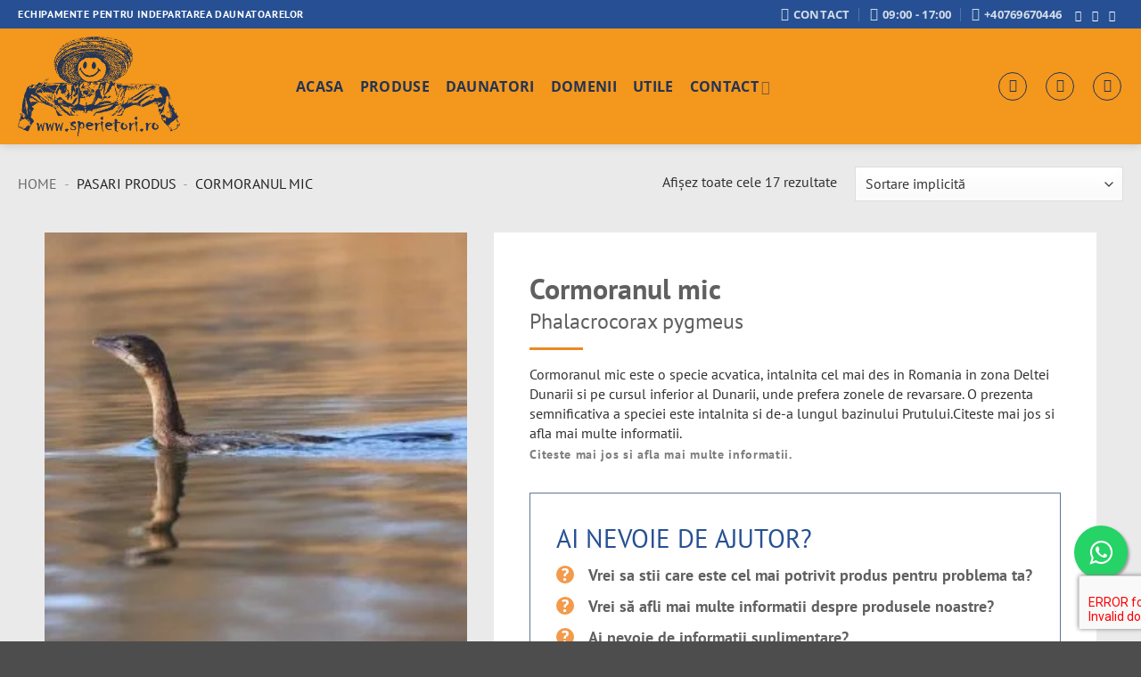

--- FILE ---
content_type: text/html; charset=UTF-8
request_url: https://www.sperietori.ro/daunatori-pasari/cormoranul-mic-phalacrocorax-pygmeus/
body_size: 64934
content:
<!DOCTYPE html>
<html lang="ro-RO" prefix="og: https://ogp.me/ns#" class="loading-site no-js">
<head>
	<meta charset="UTF-8" />
	<link rel="profile" href="http://gmpg.org/xfn/11" />
	<link rel="pingback" href="https://www.sperietori.ro/xmlrpc.php" />

	<script>(function(html){html.className = html.className.replace(/\bno-js\b/,'js')})(document.documentElement);</script>
<style type="text/css">.woocommerce-compare-bar{bottom:0;color:#303030}.woocommerce-compare-bar,.woocommerce-compare-bar-item a,.woocommerce-compare-bar-item a:hover{color:#303030}.woocommerce-compare-bar-open-close-container{top:-32px}.woocommerce-compare-bar-open-close{border-radius:15px 15px 0 0}a.woocommerce-compare-bar-action-clear,a.woocommerce-compare-bar-action-clear:hover{color:#303030}.woocommerce-compare-bar-items{height:230px}.woocommerce-compare-bar-item{max-width:150px;width:150px;height:90px}.woocommerce-compare-bar-open-close,.woocommerce-compare-bar-items{background-color:rgb(255 255 255 / .98);color:#303030}.woocommerce-compare-table-container{color:#303030;background-color:rgb(255 255 255)}.woocommerce-compare-table-container .compare-table-row:nth-child(even){background-color:}.woocommerce-compare-table-container .compare-table-row:nth-child(odd){background-color:}.woocommerce-compare-table-container .compare-table-row .compare-table-highlight{background-color:rgb(237 136 35)}.woocommerce-compare-table-close{color:#303030}.woocommerce-single-compare-table-container{color:#000}.woocommerce-single-compare-table-container .single-product-compare-value.even,.woocommerce-single-compare-table-container .single-product-compare-key-column.even{background-color:}.woocommerce-single-compare-table-container .single-product-compare-value.oddd,.woocommerce-single-compare-table-container .single-product-compare-key-column.oddd{background-color:rgb(255 255 255)}.woocommerce-single-compare-table-container .single-product-compare-value.compare-table-highlight,.woocommerce-single-compare-table-container .single-product-compare-key-column.compare-table-highlight{background-color:rgb(237 136 35)}</style><script id="cookieyes" type="text/javascript" src="https://cdn-cookieyes.com/client_data/9bfd82d188dead36ed65ef8d/script.js"></script>
<!-- Google Tag Manager for WordPress by gtm4wp.com -->
<script data-cfasync="false" data-pagespeed-no-defer>
	var gtm4wp_datalayer_name = "dataLayer";
	var dataLayer = dataLayer || [];
	const gtm4wp_use_sku_instead = 1;
	const gtm4wp_currency = 'RON';
	const gtm4wp_product_per_impression = 10;
	const gtm4wp_clear_ecommerce = false;
	const gtm4wp_datalayer_max_timeout = 2000;
</script>
<!-- End Google Tag Manager for WordPress by gtm4wp.com --><meta name="viewport" content="width=device-width, initial-scale=1" />
<!-- Optimizare pentru motoarele de căutare de Rank Math PRO - https://rankmath.com/ -->
<title>Cormoranul mic - Sperietori</title>
<meta name="description" content="Echipamente pentru îndepărtarea dăunătoarelor Cormoranul mic • Scapă de Cormoranul mic • Fără pagube cauze de Cormoranul mic"/>
<meta name="robots" content="follow, index, max-snippet:-1, max-video-preview:-1, max-image-preview:large"/>
<link rel="canonical" href="https://www.sperietori.ro/daunatori-pasari/cormoranul-mic-phalacrocorax-pygmeus/" />
<meta property="og:locale" content="ro_RO" />
<meta property="og:type" content="article" />
<meta property="og:title" content="Cormoranul mic - Sperietori" />
<meta property="og:description" content="Echipamente pentru îndepărtarea dăunătoarelor Cormoranul mic • Scapă de Cormoranul mic • Fără pagube cauze de Cormoranul mic" />
<meta property="og:url" content="https://www.sperietori.ro/daunatori-pasari/cormoranul-mic-phalacrocorax-pygmeus/" />
<meta property="og:site_name" content="Sperietori.ro" />
<meta property="article:publisher" content="https://www.facebook.com/sperietori.ro" />
<meta name="twitter:card" content="summary_large_image" />
<meta name="twitter:title" content="Cormoranul mic - Sperietori" />
<meta name="twitter:description" content="Echipamente pentru îndepărtarea dăunătoarelor Cormoranul mic • Scapă de Cormoranul mic • Fără pagube cauze de Cormoranul mic" />
<meta name="twitter:label1" content="Produse" />
<meta name="twitter:data1" content="17" />
<script type="application/ld+json" class="rank-math-schema-pro">{"@context":"https://schema.org","@graph":[{"@type":"Organization","@id":"https://www.sperietori.ro/#organization","name":"Ozon Company srl","sameAs":["https://www.facebook.com/sperietori.ro"]},{"@type":"WebSite","@id":"https://www.sperietori.ro/#website","url":"https://www.sperietori.ro","name":"Sperietori.ro","publisher":{"@id":"https://www.sperietori.ro/#organization"},"inLanguage":"ro-RO"},{"@type":"BreadcrumbList","@id":"https://www.sperietori.ro/daunatori-pasari/cormoranul-mic-phalacrocorax-pygmeus/#breadcrumb","itemListElement":[{"@type":"ListItem","position":"1","item":{"@id":"https://www.sperietori.ro","name":"Home"}},{"@type":"ListItem","position":"2","item":{"@id":"https://www.sperietori.ro/daunatori-pasari/cormoranul-mic-phalacrocorax-pygmeus/","name":"Cormoranul mic"}}]},{"@type":"CollectionPage","@id":"https://www.sperietori.ro/daunatori-pasari/cormoranul-mic-phalacrocorax-pygmeus/#webpage","url":"https://www.sperietori.ro/daunatori-pasari/cormoranul-mic-phalacrocorax-pygmeus/","name":"Cormoranul mic - Sperietori","isPartOf":{"@id":"https://www.sperietori.ro/#website"},"inLanguage":"ro-RO","breadcrumb":{"@id":"https://www.sperietori.ro/daunatori-pasari/cormoranul-mic-phalacrocorax-pygmeus/#breadcrumb"}},{"@context":"https://schema.org/","@type":"ItemList","itemListElement":[{"@type":"ListItem","position":"1","item":{"@type":"Product","name":"Tun anti pasari Zon Mark 4 - Sperietori","url":"https://www.sperietori.ro/produs/tun-anti-pasari-zon-mark-4/","image":[{"@type":"ImageObject","url":"https://www.sperietori.ro/wp-content/uploads/2020/12/Tun-anti-pasari-Zon-Mark-4.jpg","height":"600","width":"600"},{"@type":"ImageObject","url":"https://www.sperietori.ro/wp-content/uploads/2020/12/mecanism-de-functionare-ZON-MARK-4.jpg","height":"600","width":"600"},{"@type":"ImageObject","url":"https://www.sperietori.ro/wp-content/uploads/2020/12/Tun-anti-pasari-Zon-Mark-4-fara-trepied.jpg","height":"600","width":"600"},{"@type":"ImageObject","url":"https://www.sperietori.ro/wp-content/uploads/2020/12/Tun-ZON-MARK-4.jpg","height":"600","width":"600"},{"@type":"ImageObject","url":"https://www.sperietori.ro/wp-content/uploads/2020/12/Mecanism-ZON-MARK-4.jpg","height":"533","width":"803"}],"offers":{"@type":"Offer","price":"1250.00","priceCurrency":"RON","priceValidUntil":"2026-12-31","availability":"https://schema.org/InStock","itemCondition":"NewCondition","url":"https://www.sperietori.ro/produs/tun-anti-pasari-zon-mark-4/","seller":{"@type":"Organization","@id":"https://www.sperietori.ro/","name":"Sperietori.ro","url":"https://www.sperietori.ro","logo":""},"priceSpecification":{"price":"1250","priceCurrency":"RON","valueAddedTaxIncluded":"true"}}}},{"@type":"ListItem","position":"2","item":{"@type":"Product","name":"Tun mecanic anti daunatori Zon Mark 4 cu trepied rotativ - Sperietori","url":"https://www.sperietori.ro/produs/tun-mecanic-anti-daunatori-zon-mark-4-cu-trepied-rotativ/","image":[{"@type":"ImageObject","url":"https://www.sperietori.ro/wp-content/uploads/2020/12/Tun-mecanic-anti-daunatori-Zon-Mark-4-cu-trepied-rotativ.jpg","height":"600","width":"600"},{"@type":"ImageObject","url":"https://www.sperietori.ro/wp-content/uploads/2020/12/Suport-trepied-rotativ-TUN-ZON-MARK-4.jpg","height":"476","width":"600"},{"@type":"ImageObject","url":"https://www.sperietori.ro/wp-content/uploads/2020/12/Sperietoare-TUN-ZON-MARK-4-cu-trepied-rotativ.jpg","height":"600","width":"600"},{"@type":"ImageObject","url":"https://www.sperietori.ro/wp-content/uploads/2020/12/Mecanism-functionare-ZM4.jpg","height":"600","width":"600"},{"@type":"ImageObject","url":"https://www.sperietori.ro/wp-content/uploads/2020/12/detaliu-trepied-rotativ-ZON-MARK-4.jpg","height":"800","width":"534"}],"offers":{"@type":"Offer","price":"0","priceCurrency":"RON","priceValidUntil":"2026-12-31","availability":"https://schema.org/InStock","itemCondition":"NewCondition","url":"https://www.sperietori.ro/produs/tun-mecanic-anti-daunatori-zon-mark-4-cu-trepied-rotativ/","seller":{"@type":"Organization","@id":"https://www.sperietori.ro/","name":"Sperietori.ro","url":"https://www.sperietori.ro","logo":""},"priceSpecification":{"price":"0","priceCurrency":"RON","valueAddedTaxIncluded":"true"}}}},{"@type":"ListItem","position":"3","item":{"@type":"Product","name":"Tun electronic Zon EL08 impotriva pasarilor si animalelor salbatice - Sperietori","url":"https://www.sperietori.ro/produs/tun-electronic-zon-el08-impotriva-pasarilor/","image":[{"@type":"ImageObject","url":"https://www.sperietori.ro/wp-content/uploads/2020/12/Tun-electronic-Zon-EL08-impotriva-pasarilor-si-animalelor-salbatice.jpg","height":"800","width":"800"},{"@type":"ImageObject","url":"https://www.sperietori.ro/wp-content/uploads/2020/12/Tun-electronic-Zon-EL08.jpg","height":"700","width":"700"},{"@type":"ImageObject","url":"https://www.sperietori.ro/wp-content/uploads/2020/12/Regulator-presiune-cu-HFPV-Shell-pentru-tunul-electronic-EL08.jpg","height":"600","width":"600"},{"@type":"ImageObject","url":"https://www.sperietori.ro/wp-content/uploads/2020/12/Tun-electronic-Zon-EL08-impotriva-pasarilor-si-animalelor.jpg","height":"466","width":"699"}],"offers":{"@type":"Offer","price":"1990.00","priceCurrency":"RON","priceValidUntil":"2026-12-31","availability":"https://schema.org/InStock","itemCondition":"NewCondition","url":"https://www.sperietori.ro/produs/tun-electronic-zon-el08-impotriva-pasarilor/","seller":{"@type":"Organization","@id":"https://www.sperietori.ro/","name":"Sperietori.ro","url":"https://www.sperietori.ro","logo":""},"priceSpecification":{"price":"1990","priceCurrency":"RON","valueAddedTaxIncluded":"true"}}}},{"@type":"ListItem","position":"4","item":{"@type":"Product","name":"Tun electronic anti pasari Zon EL08 cu trepied rotativ - Sperietori","url":"https://www.sperietori.ro/produs/tun-electronic-anti-pasari-zon-el08-cu-trepied-rotativ/","image":[{"@type":"ImageObject","url":"https://www.sperietori.ro/wp-content/uploads/2020/12/Tun-electronic-anti-pasari-Zon-EL08-cu-trepied-rotativ.jpg","height":"600","width":"600"},{"@type":"ImageObject","url":"https://www.sperietori.ro/wp-content/uploads/2020/12/Tun-electronic-anti-pasari-Zon-EL08-trepied-acumulator.jpg","height":"600","width":"600"},{"@type":"ImageObject","url":"https://www.sperietori.ro/wp-content/uploads/2020/12/Tun-electronic-Zon-EL08-impotriva-pasarilor-si-animalelor.jpg","height":"466","width":"699"}],"offers":{"@type":"Offer","price":"0","priceCurrency":"RON","priceValidUntil":"2026-12-31","availability":"https://schema.org/InStock","itemCondition":"NewCondition","url":"https://www.sperietori.ro/produs/tun-electronic-anti-pasari-zon-el08-cu-trepied-rotativ/","seller":{"@type":"Organization","@id":"https://www.sperietori.ro/","name":"Sperietori.ro","url":"https://www.sperietori.ro","logo":""},"priceSpecification":{"price":"0","priceCurrency":"RON","valueAddedTaxIncluded":"true"}}}},{"@type":"ListItem","position":"5","item":{"@type":"Product","name":"Tun sperietoare mecanic ZON MARK 4 complet - Sperietori","url":"https://www.sperietori.ro/produs/tun-sperietoare-mecanic-zon-mark-4-complet/","image":[{"@type":"ImageObject","url":"https://www.sperietori.ro/wp-content/uploads/2021/03/Tun-sperietoare-mecanic-ZON-MARK-4-complet.jpg","height":"800","width":"800"},{"@type":"ImageObject","url":"https://www.sperietori.ro/wp-content/uploads/2020/12/Tun-ZON-MARK-4.jpg","height":"600","width":"600"},{"@type":"ImageObject","url":"https://www.sperietori.ro/wp-content/uploads/2020/12/Trepied-rotativ-pentru-ZON-MARK-4.jpg","height":"600","width":"600"},{"@type":"ImageObject","url":"https://www.sperietori.ro/wp-content/uploads/2020/12/Ceas-programator-zi-noapte-GT300.jpg","height":"600","width":"400"}],"offers":{"@type":"Offer","price":"0","priceCurrency":"RON","priceValidUntil":"2026-12-31","availability":"https://schema.org/InStock","itemCondition":"NewCondition","url":"https://www.sperietori.ro/produs/tun-sperietoare-mecanic-zon-mark-4-complet/","seller":{"@type":"Organization","@id":"https://www.sperietori.ro/","name":"Sperietori.ro","url":"https://www.sperietori.ro","logo":""},"priceSpecification":{"price":"0","priceCurrency":"RON","valueAddedTaxIncluded":"true"}}}},{"@type":"ListItem","position":"6","item":{"@type":"Product","name":"Sperietoare Zmeu Soim Kit Complet - Sperietori","url":"https://www.sperietori.ro/produs/sperietoare-zmeu-soim-kit-complet/","image":[{"@type":"ImageObject","url":"https://www.sperietori.ro/wp-content/uploads/2020/12/Sperietoare-Zmeu-Soim-Kit-complet.jpg","height":"600","width":"600"},{"@type":"ImageObject","url":"https://www.sperietori.ro/wp-content/uploads/2020/12/Sperietoare-zmeu-soim-demonstratie.jpg","height":"600","width":"600"},{"@type":"ImageObject","url":"https://www.sperietori.ro/wp-content/uploads/2020/12/Sperietoare-Zmeu-Soim-Kit-Complet.jpg","height":"600","width":"600"},{"@type":"ImageObject","url":"https://www.sperietori.ro/wp-content/uploads/2020/12/exemplu-amplasare-zmeu-soim.jpg","height":"600","width":"600"},{"@type":"ImageObject","url":"https://www.sperietori.ro/wp-content/uploads/2020/12/Sperietoare-Zmeu-Soim-Kit-Complet-exemplu.jpg","height":"600","width":"600"},{"@type":"ImageObject","url":"https://www.sperietori.ro/wp-content/uploads/2020/12/zbor-sperietoare-zmeu-soim-kit.jpg","height":"600","width":"600"},{"@type":"ImageObject","url":"https://www.sperietori.ro/wp-content/uploads/2020/12/Detaliu-sperietoare-zmeu-soim.jpg","height":"600","width":"600"}],"offers":{"@type":"Offer","price":"220.00","priceCurrency":"RON","priceValidUntil":"2026-12-31","availability":"https://schema.org/InStock","itemCondition":"NewCondition","url":"https://www.sperietori.ro/produs/sperietoare-zmeu-soim-kit-complet/","seller":{"@type":"Organization","@id":"https://www.sperietori.ro/","name":"Sperietori.ro","url":"https://www.sperietori.ro","logo":""},"priceSpecification":{"price":"220","priceCurrency":"RON","valueAddedTaxIncluded":"true"}}}},{"@type":"ListItem","position":"7","item":{"@type":"Product","name":"Tun electronic Zon EL08 cu radiocomanda-200m impotriva daunatorilor - Sperietori","url":"https://www.sperietori.ro/produs/tun-electronic-zon-el08-cu-radiocomanda-200m-impotriva-daunatorilor/","image":[{"@type":"ImageObject","url":"https://www.sperietori.ro/wp-content/uploads/2021/02/Tun-electronic-Zon-EL08-cu-radiocomanda-200m-impotriva-daunatorilor.jpg","height":"600","width":"600"},{"@type":"ImageObject","url":"https://www.sperietori.ro/wp-content/uploads/2021/02/Tun-electronic-Zon-EL08-cu-radiocomanda-200-m.jpg","height":"600","width":"600"}],"offers":{"@type":"Offer","price":"1990.00","priceCurrency":"RON","priceValidUntil":"2026-12-31","availability":"https://schema.org/InStock","itemCondition":"NewCondition","url":"https://www.sperietori.ro/produs/tun-electronic-zon-el08-cu-radiocomanda-200m-impotriva-daunatorilor/","seller":{"@type":"Organization","@id":"https://www.sperietori.ro/","name":"Sperietori.ro","url":"https://www.sperietori.ro","logo":""},"priceSpecification":{"price":"1990","priceCurrency":"RON","valueAddedTaxIncluded":"true"}}}},{"@type":"ListItem","position":"8","item":{"@type":"Product","name":"Tun electronic Zon EL08 radiocomandat prin GSM contra pasarilor si animalelor - Sperietori","url":"https://www.sperietori.ro/produs/tun-electronic-zon-el08-radiocomandat-prin-gsm-contra-pasarilor-si-animalelor/","image":[{"@type":"ImageObject","url":"https://www.sperietori.ro/wp-content/uploads/2020/12/Tun-anti-pasari-electronic-radiocomandat-GSM.jpg","height":"600","width":"600"},{"@type":"ImageObject","url":"https://www.sperietori.ro/wp-content/uploads/2020/12/TUN-EL08-GSM.jpg","height":"600","width":"600"},{"@type":"ImageObject","url":"https://www.sperietori.ro/wp-content/uploads/2020/12/GSM-RADIO.jpg","height":"600","width":"600"}],"offers":{"@type":"Offer","price":"0","priceCurrency":"RON","priceValidUntil":"2026-12-31","availability":"https://schema.org/InStock","itemCondition":"NewCondition","url":"https://www.sperietori.ro/produs/tun-electronic-zon-el08-radiocomandat-prin-gsm-contra-pasarilor-si-animalelor/","seller":{"@type":"Organization","@id":"https://www.sperietori.ro/","name":"Sperietori.ro","url":"https://www.sperietori.ro","logo":""},"priceSpecification":{"price":"0","priceCurrency":"RON","valueAddedTaxIncluded":"true"}}}},{"@type":"ListItem","position":"9","item":{"@type":"Product","name":"Bird Gard Pro-sperietori p\u0103s\u0103ri - Sperietori","url":"https://www.sperietori.ro/produs/bird-gard-pro-sperietori-pasari/","image":[{"@type":"ImageObject","url":"https://www.sperietori.ro/wp-content/uploads/2020/12/Bird-Gard-Pro-Deterrent-19-1.jpg","height":"500","width":"506"},{"@type":"ImageObject","url":"https://www.sperietori.ro/wp-content/uploads/2020/12/Bird-Gard-Pro-Deterrent-20-1.jpg","height":"500","width":"500"},{"@type":"ImageObject","url":"https://www.sperietori.ro/wp-content/uploads/2020/12/Suport-de-prindere-Bird-Gard.jpg","height":"600","width":"600"},{"@type":"ImageObject","url":"https://www.sperietori.ro/wp-content/uploads/2020/12/Bird-Gard-AC-Adapter-Deterrent-29.jpg","height":"500","width":"500"}],"offers":{"@type":"Offer","price":"1490.00","priceCurrency":"RON","priceValidUntil":"2026-12-31","availability":"https://schema.org/InStock","itemCondition":"NewCondition","url":"https://www.sperietori.ro/produs/bird-gard-pro-sperietori-pasari/","seller":{"@type":"Organization","@id":"https://www.sperietori.ro/","name":"Sperietori.ro","url":"https://www.sperietori.ro","logo":""},"priceSpecification":{"price":"1490","priceCurrency":"RON","valueAddedTaxIncluded":"true"}}}},{"@type":"ListItem","position":"10","item":{"@type":"Product","name":"Bird Gard Pro Plus aparat impotriva daunatoarelor - Sperietori","url":"https://www.sperietori.ro/produs/bird-gard-pro-plus-aparat-impotriva-daunatoarelor/","image":[{"@type":"ImageObject","url":"https://www.sperietori.ro/wp-content/uploads/2020/12/Bird-Gard-Pro-Plus-Family.jpg","height":"502","width":"500"},{"@type":"ImageObject","url":"https://www.sperietori.ro/wp-content/uploads/2020/12/Bird-Gard-Pro-Plus-aparat-impotriva-daunatoarelor-2-difuzoare.jpg","height":"600","width":"600"},{"@type":"ImageObject","url":"https://www.sperietori.ro/wp-content/uploads/2020/12/Bird-Gard-Pro-Plus-aparat-impotriva-daunatoarelor.jpg","height":"600","width":"600"},{"@type":"ImageObject","url":"https://www.sperietori.ro/wp-content/uploads/2020/12/7_a_3.jpg","height":"600","width":"600"},{"@type":"ImageObject","url":"https://www.sperietori.ro/wp-content/uploads/2020/12/raza-de-actionare-Bird-Gard-Pro-Plus.jpg","height":"251","width":"400"},{"@type":"ImageObject","url":"https://www.sperietori.ro/wp-content/uploads/2020/12/Imagine1.png","height":"405","width":"605"}],"offers":{"@type":"Offer","price":"3090.00","priceCurrency":"RON","priceValidUntil":"2026-12-31","availability":"https://schema.org/InStock","itemCondition":"NewCondition","url":"https://www.sperietori.ro/produs/bird-gard-pro-plus-aparat-impotriva-daunatoarelor/","seller":{"@type":"Organization","@id":"https://www.sperietori.ro/","name":"Sperietori.ro","url":"https://www.sperietori.ro","logo":""},"priceSpecification":{"price":"3090","priceCurrency":"RON","valueAddedTaxIncluded":"true"}}}},{"@type":"ListItem","position":"11","item":{"@type":"Product","name":"Bird Gard Super Pro PA4 aparat contra corvidelor - Sperietori","url":"https://www.sperietori.ro/produs/bird-gard-super-pro-pa4-aparat-contra-corvidelor/","image":[{"@type":"ImageObject","url":"https://www.sperietori.ro/wp-content/uploads/2020/12/Bird-Gard-Super-Pro-PA4-aparat-contra-corvidelor-2-dif.jpg","height":"600","width":"600"},{"@type":"ImageObject","url":"https://www.sperietori.ro/wp-content/uploads/2020/12/Bird-Gard-Super-Pro-PA4-aparat-contra-corvidelor-kit-profi-cu-trepied.jpg","height":"600","width":"600"},{"@type":"ImageObject","url":"https://www.sperietori.ro/wp-content/uploads/2020/12/Difuzor-extern-Bird-Gard-Super-Pro-PA.jpg","height":"600","width":"600"},{"@type":"ImageObject","url":"https://www.sperietori.ro/wp-content/uploads/2020/12/RAZA-DE-ACOPERIRE-BIRD-GARD-SUPER-PRO-PA4.jpg","height":"458","width":"600"},{"@type":"ImageObject","url":"https://www.sperietori.ro/wp-content/uploads/2020/12/6_a_4.jpg","height":"600","width":"600"},{"@type":"ImageObject","url":"https://www.sperietori.ro/wp-content/uploads/2020/12/7_a_4.jpg","height":"600","width":"600"}],"offers":{"@type":"Offer","price":"4125.00","priceCurrency":"RON","priceValidUntil":"2026-12-31","availability":"https://schema.org/InStock","itemCondition":"NewCondition","url":"https://www.sperietori.ro/produs/bird-gard-super-pro-pa4-aparat-contra-corvidelor/","seller":{"@type":"Organization","@id":"https://www.sperietori.ro/","name":"Sperietori.ro","url":"https://www.sperietori.ro","logo":""},"priceSpecification":{"price":"4125","priceCurrency":"RON","valueAddedTaxIncluded":"true"}}}},{"@type":"ListItem","position":"12","item":{"@type":"Product","name":"Bird Gard Super Pro anti ciori, grauri cu 4 difuzoare - Sperietori","url":"https://www.sperietori.ro/produs/bird-gard-super-pro-anti-ciori-grauri/","image":[{"@type":"ImageObject","url":"https://www.sperietori.ro/wp-content/uploads/2020/12/bird-gard-super-pro-2.jpg","height":"500","width":"500"},{"@type":"ImageObject","url":"https://www.sperietori.ro/wp-content/uploads/2020/12/bird-gard-super-pro-1.jpg","height":"500","width":"500"},{"@type":"ImageObject","url":"https://www.sperietori.ro/wp-content/uploads/2020/12/Bird-Gard-DC-Adapter-Deterrent-28-1.jpg","height":"500","width":"500"},{"@type":"ImageObject","url":"https://www.sperietori.ro/wp-content/uploads/2020/12/Flash-Card-1.jpg","height":"590","width":"600"},{"@type":"ImageObject","url":"https://www.sperietori.ro/wp-content/uploads/2020/12/Super-PRO.jpg","height":"800","width":"800"}],"offers":{"@type":"Offer","price":"5500.00","priceCurrency":"RON","priceValidUntil":"2026-12-31","availability":"https://schema.org/OutOfStock","itemCondition":"NewCondition","url":"https://www.sperietori.ro/produs/bird-gard-super-pro-anti-ciori-grauri/","seller":{"@type":"Organization","@id":"https://www.sperietori.ro/","name":"Sperietori.ro","url":"https://www.sperietori.ro","logo":""},"priceSpecification":{"price":"5500","priceCurrency":"RON","valueAddedTaxIncluded":"true"}}}},{"@type":"ListItem","position":"13","item":{"@type":"Product","name":"Bird Gard Super Pro intr-un singur turn-impotriva pasarilor daunatoare - Sperietori","url":"https://www.sperietori.ro/produs/bird-gard-super-pro-intr-un-singur-turn/","image":[{"@type":"ImageObject","url":"https://www.sperietori.ro/wp-content/uploads/2020/12/Bird-Gard-Super-Pro-anti-ciori.jpg","height":"600","width":"600"},{"@type":"ImageObject","url":"https://www.sperietori.ro/wp-content/uploads/2021/02/antipasari.-echipamente-profesionale-anti-pasari.anti-coliziuni.aeroport-sibiu.Super-Pro-aeroport-Sibiu.jpg","height":"600","width":"600"},{"@type":"ImageObject","url":"https://www.sperietori.ro/wp-content/uploads/2021/02/BG-SUPER-PRO-TURN.jpg","height":"800","width":"800"},{"@type":"ImageObject","url":"https://www.sperietori.ro/wp-content/uploads/2020/12/Bird-Gard-Super-Pro-anti-ciori-turn.jpg","height":"600","width":"600"},{"@type":"ImageObject","url":"https://www.sperietori.ro/wp-content/uploads/2020/12/Memorie-BG.jpg","height":"600","width":"600"},{"@type":"ImageObject","url":"https://www.sperietori.ro/wp-content/uploads/2020/12/Bird-Gard-Super-Pro-anti-ciori.jpg","height":"600","width":"600"},{"@type":"ImageObject","url":"https://www.sperietori.ro/wp-content/uploads/2021/02/Super-PRO.jpg","height":"800","width":"800"}],"offers":{"@type":"Offer","price":"4990.00","priceCurrency":"RON","priceValidUntil":"2026-12-31","availability":"https://schema.org/OutOfStock","itemCondition":"NewCondition","url":"https://www.sperietori.ro/produs/bird-gard-super-pro-intr-un-singur-turn/","seller":{"@type":"Organization","@id":"https://www.sperietori.ro/","name":"Sperietori.ro","url":"https://www.sperietori.ro","logo":""},"priceSpecification":{"price":"4990","priceCurrency":"RON","valueAddedTaxIncluded":"true"}}}},{"@type":"ListItem","position":"14","item":{"@type":"Product","name":"Bird Gard Super Pro AMP echipament impotriva pasarilor daunatoare - Sperietori","url":"https://www.sperietori.ro/produs/bird-gard-super-pro-amp-echipament-impotriva-pasarilor-daunatoare/","image":[{"@type":"ImageObject","url":"https://www.sperietori.ro/wp-content/uploads/2020/12/Bird-Gard-Super-Pro-AMP-echipament-impotriva-pasarilor-daunatoare.jpg","height":"600","width":"600"},{"@type":"ImageObject","url":"https://www.sperietori.ro/wp-content/uploads/2020/12/Bird-Gard-Super-Pro-AMP-echipament-impotriva-pasarilor-daunatoare-kit-profi-independent-trepied.jpg","height":"600","width":"600"},{"@type":"ImageObject","url":"https://www.sperietori.ro/wp-content/uploads/2020/12/3_a_6.jpg","height":"600","width":"600"},{"@type":"ImageObject","url":"https://www.sperietori.ro/wp-content/uploads/2020/12/Bird-Gard-Super-Pro-AMP-echipament-impotriva-pasarilor-daunatoare-amplasare.jpg","height":"600","width":"600"},{"@type":"ImageObject","url":"https://www.sperietori.ro/wp-content/uploads/2020/12/9_a_1.jpg","height":"600","width":"600"},{"@type":"ImageObject","url":"https://www.sperietori.ro/wp-content/uploads/2020/12/22_a_1.jpg","height":"600","width":"600"},{"@type":"ImageObject","url":"https://www.sperietori.ro/wp-content/uploads/2020/12/Bird-Gard-Super-Pro-AMP-echipament-impotriva-pasarilor-daunatoare-TURN.jpg","height":"600","width":"600"},{"@type":"ImageObject","url":"https://www.sperietori.ro/wp-content/uploads/2020/12/BIRD-GARD-SUPER-PRO-AMP-TOWER.jpg","height":"600","width":"600"}],"offers":{"@type":"Offer","price":"24300.00","priceCurrency":"RON","priceValidUntil":"2026-12-31","availability":"https://schema.org/InStock","itemCondition":"NewCondition","url":"https://www.sperietori.ro/produs/bird-gard-super-pro-amp-echipament-impotriva-pasarilor-daunatoare/","seller":{"@type":"Organization","@id":"https://www.sperietori.ro/","name":"Sperietori.ro","url":"https://www.sperietori.ro","logo":""},"priceSpecification":{"price":"24300","priceCurrency":"RON","valueAddedTaxIncluded":"true"}}}},{"@type":"ListItem","position":"15","item":{"@type":"Product","name":"Bird Gard Super Pro AMP radiocomandat GSM echipament impotriva pasarilor daunatoare - Sperietori","url":"https://www.sperietori.ro/produs/bird-gard-super-pro-amp-radiocomandat-gsm-impotriva-pasarilor-daunatoare/","image":[{"@type":"ImageObject","url":"https://www.sperietori.ro/wp-content/uploads/2023/02/Bird-Gard-Super-Pro-AMP-radiocomandat-GSM-echipament-impotriva-pasarilor-daunatoare.jpg","height":"600","width":"600"},{"@type":"ImageObject","url":"https://www.sperietori.ro/wp-content/uploads/2023/02/Bird-Gard-Super-Pro-AMP-radiocomandat-GSM.jpg","height":"600","width":"600"},{"@type":"ImageObject","url":"https://www.sperietori.ro/wp-content/uploads/2023/02/echipamente-profesionale-antipasari.-anti-coliziuni.-aeroport.casa-si-gradina.Super-Pro-GSM.jpg","height":"600","width":"600"},{"@type":"ImageObject","url":"https://www.sperietori.ro/wp-content/uploads/2023/02/radiocomanda-GSM-echipamente-impotriva-pasarilor-daunatoare.jpg","height":"600","width":"600"},{"@type":"ImageObject","url":"https://www.sperietori.ro/wp-content/uploads/2020/12/Bird-Gard-Super-Pro-AMP-echipament-impotriva-pasarilor-daunatoare-TURN.jpg","height":"600","width":"600"},{"@type":"ImageObject","url":"https://www.sperietori.ro/wp-content/uploads/2021/01/Radiocomanda-profesionala-GSM-e1676030422298.jpg","height":"600","width":"600"}],"offers":{"@type":"Offer","price":"0","priceCurrency":"RON","priceValidUntil":"2026-12-31","availability":"https://schema.org/InStock","itemCondition":"NewCondition","url":"https://www.sperietori.ro/produs/bird-gard-super-pro-amp-radiocomandat-gsm-impotriva-pasarilor-daunatoare/","seller":{"@type":"Organization","@id":"https://www.sperietori.ro/","name":"Sperietori.ro","url":"https://www.sperietori.ro","logo":""},"priceSpecification":{"price":"0","priceCurrency":"RON","valueAddedTaxIncluded":"true"}}}},{"@type":"ListItem","position":"16","item":{"@type":"Product","name":"Bird Gard Super Pro AMP cu radiocomanda anti grauri ciori pescarusi - Sperietori","url":"https://www.sperietori.ro/produs/bird-gard-super-pro-amp-cu-radiocomanda-anti-grauri-ciori-pescarusi/","image":[{"@type":"ImageObject","url":"https://www.sperietori.ro/wp-content/uploads/2020/12/Bird-Gard-Super-Pro-AMP-cu-radiocomanda-anti-grauri-ciori-pescarusi-kit-alimentare-independenta-si-trepied.jpg","height":"600","width":"600"},{"@type":"ImageObject","url":"https://www.sperietori.ro/wp-content/uploads/2020/12/Bird-Gard-Super-Pro-AMP-cu-radiocomanda-anti-grauri-ciori-pescarusi.jpg","height":"600","width":"600"}],"offers":{"@type":"Offer","price":"0","priceCurrency":"RON","priceValidUntil":"2026-12-31","availability":"https://schema.org/InStock","itemCondition":"NewCondition","url":"https://www.sperietori.ro/produs/bird-gard-super-pro-amp-cu-radiocomanda-anti-grauri-ciori-pescarusi/","seller":{"@type":"Organization","@id":"https://www.sperietori.ro/","name":"Sperietori.ro","url":"https://www.sperietori.ro","logo":""},"priceSpecification":{"price":"0","priceCurrency":"RON","valueAddedTaxIncluded":"true"}}}},{"@type":"ListItem","position":"17","item":{"@type":"Product","name":"BCAS Air - sistem automat de urmarire si control al pasarilor - Sperietori","url":"https://www.sperietori.ro/produs/bcas-air-sistem-automat-de-urmarire-si-control-al-pasarilor/","image":[{"@type":"ImageObject","url":"https://www.sperietori.ro/wp-content/uploads/2022/03/BCAS-7.2-INT-AIRPORT.jpg","height":"800","width":"800"},{"@type":"ImageObject","url":"https://www.sperietori.ro/wp-content/uploads/2022/03/BCAS-DEMO-AIRPORT.jpg","height":"800","width":"800"},{"@type":"ImageObject","url":"https://www.sperietori.ro/wp-content/uploads/2022/03/BCAS-DEMO.jpg","height":"800","width":"800"},{"@type":"ImageObject","url":"https://www.sperietori.ro/wp-content/uploads/2022/03/BCAS-7.2-INT-AIRPORT.jpg","height":"800","width":"800"},{"@type":"ImageObject","url":"https://www.sperietori.ro/wp-content/uploads/2022/03/BCAS-Air-HR-2.1.jpg","height":"801","width":"802"},{"@type":"ImageObject","url":"https://www.sperietori.ro/wp-content/uploads/2022/03/BCAS-Air-Mk-9.0.jpg","height":"800","width":"800"},{"@type":"ImageObject","url":"https://www.sperietori.ro/wp-content/uploads/2022/03/BCAS.jpg","height":"800","width":"800"},{"@type":"ImageObject","url":"https://www.sperietori.ro/wp-content/uploads/2022/03/BCAS-7.2-ROOFTOP.jpg","height":"800","width":"800"}]}}]}]}</script>
<!-- /Rank Math - modul SEO pentru WordPress -->

<link rel='dns-prefetch' href='//capi-automation.s3.us-east-2.amazonaws.com' />
<link rel='prefetch' href='https://www.sperietori.ro/wp-content/themes/flatsome/assets/js/flatsome.js?ver=e2eddd6c228105dac048' />
<link rel='prefetch' href='https://www.sperietori.ro/wp-content/themes/flatsome/assets/js/chunk.slider.js?ver=3.20.4' />
<link rel='prefetch' href='https://www.sperietori.ro/wp-content/themes/flatsome/assets/js/chunk.popups.js?ver=3.20.4' />
<link rel='prefetch' href='https://www.sperietori.ro/wp-content/themes/flatsome/assets/js/chunk.tooltips.js?ver=3.20.4' />
<link rel='prefetch' href='https://www.sperietori.ro/wp-content/themes/flatsome/assets/js/woocommerce.js?ver=1c9be63d628ff7c3ff4c' />
<link rel="alternate" type="application/rss+xml" title="Sperietori &raquo; Flux" href="https://www.sperietori.ro/feed/" />
<link rel="alternate" type="application/rss+xml" title="Sperietori &raquo; Flux comentarii" href="https://www.sperietori.ro/comments/feed/" />
<link rel="alternate" type="application/rss+xml" title="Sperietori &raquo; Flux Cormoranul mic Pasari" href="https://www.sperietori.ro/daunatori-pasari/cormoranul-mic-phalacrocorax-pygmeus/feed/" />
<style id='wp-img-auto-sizes-contain-inline-css' type='text/css'>img:is([sizes=auto i],[sizes^="auto," i]){contain-intrinsic-size:3000px 1500px}</style>

<link data-optimized="1" rel='stylesheet' id='contact-form-7-css' href='https://www.sperietori.ro/wp-content/litespeed/css/edfd725c3961f23a735ea465629af567.css?ver=19f47' type='text/css' media='all' />
<link data-optimized="1" rel='stylesheet' id='woocommerce-attribute-images-public-css' href='https://www.sperietori.ro/wp-content/litespeed/css/fd3c880322bdff6318b0dc50e8bc8619.css?ver=e9d5a' type='text/css' media='all' />
<link data-optimized="1" rel='stylesheet' id='woocommerce-attribute-images-custom-css' href='https://www.sperietori.ro/wp-content/litespeed/css/48f04dbaf60ac8c3e7123aeb543ef4b3.css?ver=c62e1' type='text/css' media='all' />
<link data-optimized="1" rel='stylesheet' id='woocommerce-better-compare-public-css' href='https://www.sperietori.ro/wp-content/litespeed/css/0258385250a36977d6ab0317efee2fff.css?ver=ca9e9' type='text/css' media='all' />
<link data-optimized="1" rel='stylesheet' id='slick-css' href='https://www.sperietori.ro/wp-content/litespeed/css/b0bf92082d2262fb3743b920c9c285a7.css?ver=09a44' type='text/css' media='all' />
<style id='woocommerce-inline-inline-css' type='text/css'>.woocommerce form .form-row .required{visibility:visible}</style>
<link data-optimized="1" rel='stylesheet' id='wc-pb-checkout-blocks-css' href='https://www.sperietori.ro/wp-content/litespeed/css/408016746819682c9cab71dc653fd749.css?ver=33b64' type='text/css' media='all' />
<link data-optimized="1" rel='stylesheet' id='wc-bundle-style-css' href='https://www.sperietori.ro/wp-content/litespeed/css/c0afef03d8995d9df8eeeb9b00eb1ebe.css?ver=2f2ff' type='text/css' media='all' />
<link data-optimized="1" rel='stylesheet' id='flatsome-main-css' href='https://www.sperietori.ro/wp-content/litespeed/css/5f1c930994c002d7a9711212a2db4b1c.css?ver=4d5e0' type='text/css' media='all' />
<style id='flatsome-main-inline-css' type='text/css'>@font-face{font-family:"fl-icons";font-display:block;src:url(https://www.sperietori.ro/wp-content/themes/flatsome/assets/css/icons/fl-icons.eot?v=3.20.4);src:url(https://www.sperietori.ro/wp-content/themes/flatsome/assets/css/icons/fl-icons.eot#iefix?v=3.20.4) format("embedded-opentype"),url(https://www.sperietori.ro/wp-content/themes/flatsome/assets/css/icons/fl-icons.woff2?v=3.20.4) format("woff2"),url(https://www.sperietori.ro/wp-content/themes/flatsome/assets/css/icons/fl-icons.ttf?v=3.20.4) format("truetype"),url(https://www.sperietori.ro/wp-content/themes/flatsome/assets/css/icons/fl-icons.woff?v=3.20.4) format("woff"),url(https://www.sperietori.ro/wp-content/themes/flatsome/assets/css/icons/fl-icons.svg?v=3.20.4#fl-icons) format("svg")}</style>
<link data-optimized="1" rel='stylesheet' id='flatsome-shop-css' href='https://www.sperietori.ro/wp-content/litespeed/css/fbdfcca95d59e4758490559a48ac8e21.css?ver=24327' type='text/css' media='all' />
<script type="text/javascript" src="https://www.sperietori.ro/wp-includes/js/jquery/jquery.min.js?ver=3.7.1" id="jquery-core-js"></script>
<script type="text/javascript" id="smartbill-woocommerce-js-extra">
/* <![CDATA[ */
var smartbill_billing = [""];
//# sourceURL=smartbill-woocommerce-js-extra
/* ]]> */
</script>
<script type="text/javascript" src="https://www.sperietori.ro/wp-content/plugins/SmartBill%20WooCommerce3%20-%20v%202.1.5/public/js/smartbill-woocommerce-public.js?ver=1.0.0" id="smartbill-woocommerce-js"></script>
<script type="text/javascript" src="https://www.sperietori.ro/wp-content/plugins/woocommerce/assets/js/jquery-blockui/jquery.blockUI.min.js?ver=2.7.0-wc.10.4.3" id="wc-jquery-blockui-js" data-wp-strategy="defer"></script>
<script type="text/javascript" src="https://www.sperietori.ro/wp-content/plugins/woocommerce/assets/js/js-cookie/js.cookie.min.js?ver=2.1.4-wc.10.4.3" id="wc-js-cookie-js" data-wp-strategy="defer"></script>
<link rel="https://api.w.org/" href="https://www.sperietori.ro/wp-json/" /><link rel="EditURI" type="application/rsd+xml" title="RSD" href="https://www.sperietori.ro/xmlrpc.php?rsd" />
<meta name="generator" content="WordPress 6.9" />
<meta name="generator" content="Redux 4.5.9" />
<!-- Google Tag Manager for WordPress by gtm4wp.com -->
<!-- GTM Container placement set to automatic -->
<script data-cfasync="false" data-pagespeed-no-defer>
	var dataLayer_content = {"pagePostType":"product","pagePostType2":"tax-product","pageCategory":[],"cartContent":{"totals":{"applied_coupons":[],"discount_total":0,"subtotal":0,"total":0},"items":[]}};
	dataLayer.push( dataLayer_content );
</script>
<script data-cfasync="false" data-pagespeed-no-defer>
(function(w,d,s,l,i){w[l]=w[l]||[];w[l].push({'gtm.start':
new Date().getTime(),event:'gtm.js'});var f=d.getElementsByTagName(s)[0],
j=d.createElement(s),dl=l!='dataLayer'?'&l='+l:'';j.async=true;j.src=
'//www.googletagmanager.com/gtm.js?id='+i+dl;f.parentNode.insertBefore(j,f);
})(window,document,'script','dataLayer','GTM-MQLGNNL');
</script>
<!-- End Google Tag Manager for WordPress by gtm4wp.com -->	<noscript><style>.woocommerce-product-gallery{ opacity: 1 !important; }</style></noscript>
				<script  type="text/javascript">
				!function(f,b,e,v,n,t,s){if(f.fbq)return;n=f.fbq=function(){n.callMethod?
					n.callMethod.apply(n,arguments):n.queue.push(arguments)};if(!f._fbq)f._fbq=n;
					n.push=n;n.loaded=!0;n.version='2.0';n.queue=[];t=b.createElement(e);t.async=!0;
					t.src=v;s=b.getElementsByTagName(e)[0];s.parentNode.insertBefore(t,s)}(window,
					document,'script','https://connect.facebook.net/en_US/fbevents.js');
			</script>
			<!-- WooCommerce Facebook Integration Begin -->
			<script  type="text/javascript">

				fbq('init', '295881648436774', {}, {
    "agent": "woocommerce_6-10.4.3-3.5.15"
});

				document.addEventListener( 'DOMContentLoaded', function() {
					// Insert placeholder for events injected when a product is added to the cart through AJAX.
					document.body.insertAdjacentHTML( 'beforeend', '<div class=\"wc-facebook-pixel-event-placeholder\"></div>' );
				}, false );

			</script>
			<!-- WooCommerce Facebook Integration End -->
			<link rel="icon" href="https://www.sperietori.ro/wp-content/uploads/2021/02/logo-sperietori-ico_P2s-100x100.jpg" sizes="32x32" />
<link rel="icon" href="https://www.sperietori.ro/wp-content/uploads/2021/02/logo-sperietori-ico_P2s-247x247.jpg" sizes="192x192" />
<link rel="apple-touch-icon" href="https://www.sperietori.ro/wp-content/uploads/2021/02/logo-sperietori-ico_P2s-247x247.jpg" />
<meta name="msapplication-TileImage" content="https://www.sperietori.ro/wp-content/uploads/2021/02/logo-sperietori-ico_P2s.jpg" />
<style id="custom-css" type="text/css">:root{--primary-color:#265093;--fs-color-primary:#265093;--fs-color-secondary:#f4971d;--fs-color-success:#607499;--fs-color-alert:#ed8823;--fs-color-base:#303030;--fs-experimental-link-color:#ed8823;--fs-experimental-link-color-hover:#265093}.tooltipster-base{--tooltip-color:#fff;--tooltip-bg-color:#000}.off-canvas-right .mfp-content,.off-canvas-left .mfp-content{--drawer-width:300px}.off-canvas .mfp-content.off-canvas-cart{--drawer-width:360px}.container-width,.full-width .ubermenu-nav,.container,.row{max-width:1270px}.row.row-collapse{max-width:1240px}.row.row-small{max-width:1262.5px}.row.row-large{max-width:1300px}.sticky-add-to-cart--active,#wrapper,#main,#main.dark{background-color:#eaeaea}.header-main{height:130px}#logo img{max-height:130px}#logo{width:282px}#logo img{padding:9px 0}.header-bottom{min-height:55px}.header-top{min-height:30px}.transparent .header-main{height:90px}.transparent #logo img{max-height:90px}.has-transparent+.page-title:first-of-type,.has-transparent+#main>.page-title,.has-transparent+#main>div>.page-title,.has-transparent+#main .page-header-wrapper:first-of-type .page-title{padding-top:120px}.header.show-on-scroll,.stuck .header-main{height:70px!important}.stuck #logo img{max-height:70px!important}.header-bg-color{background-color:#f4971d}.header-bottom{background-color:#f1f1f1}.top-bar-nav>li>a{line-height:16px}.header-main .nav>li>a{line-height:15px}.stuck .header-main .nav>li>a{line-height:50px}.header-bottom-nav>li>a{line-height:16px}@media (max-width:549px){.header-main{height:100px}#logo img{max-height:100px}}.header-top{background-color:#265093!important}h1,h2,h3,h4,h5,h6,.heading-font{color:#606060}body{font-size:100%}@media screen and (max-width:549px){body{font-size:100%}}body{font-family:"PT Sans",sans-serif}body{font-weight:400;font-style:normal}.nav>li>a{font-family:"Open Sans",sans-serif}.mobile-sidebar-levels-2 .nav>li>ul>li>a{font-family:"Open Sans",sans-serif}.nav>li>a,.mobile-sidebar-levels-2 .nav>li>ul>li>a{font-weight:700;font-style:normal}h1,h2,h3,h4,h5,h6,.heading-font,.off-canvas-center .nav-sidebar.nav-vertical>li>a{font-family:"PT Sans",sans-serif}h1,h2,h3,h4,h5,h6,.heading-font,.banner h1,.banner h2{font-weight:700;font-style:normal}.alt-font{font-family:"Dancing Script",sans-serif}.alt-font{font-weight:400!important;font-style:normal!important}.header:not(.transparent) .top-bar-nav>li>a{color:#fff}.header:not(.transparent) .header-nav-main.nav>li>a{color:#223455}.header:not(.transparent) .header-nav-main.nav>li>a:hover,.header:not(.transparent) .header-nav-main.nav>li.active>a,.header:not(.transparent) .header-nav-main.nav>li.current>a,.header:not(.transparent) .header-nav-main.nav>li>a.active,.header:not(.transparent) .header-nav-main.nav>li>a.current{color:#fff}.header-nav-main.nav-line-bottom>li>a:before,.header-nav-main.nav-line-grow>li>a:before,.header-nav-main.nav-line>li>a:before,.header-nav-main.nav-box>li>a:hover,.header-nav-main.nav-box>li.active>a,.header-nav-main.nav-pills>li>a:hover,.header-nav-main.nav-pills>li.active>a{color:#FFF!important;background-color:#fff}.current .breadcrumb-step,[data-icon-label]:after,.button#place_order,.button.checkout,.checkout-button,.single_add_to_cart_button.button,.sticky-add-to-cart-select-options-button{background-color:#ed8823!important}.has-equal-box-heights .box-image{padding-top:100%}.badge-inner.on-sale{background-color:#f2994b}.badge-inner.new-bubble{background-color:#607499}.star-rating span:before,.star-rating:before,.woocommerce-page .star-rating:before,.stars a:hover:after,.stars a.active:after{color:#265093}@media screen and (min-width:550px){.products .box-vertical .box-image{min-width:247px!important;width:247px!important}}.header-main .social-icons,.header-main .cart-icon strong,.header-main .menu-title,.header-main .header-button>.button.is-outline,.header-main .nav>li>a>i:not(.icon-angle-down){color:#223455!important}.header-main .header-button>.button.is-outline,.header-main .cart-icon strong:after,.header-main .cart-icon strong{border-color:#223455!important}.header-main .header-button>.button:not(.is-outline){background-color:#223455!important}.header-main .current-dropdown .cart-icon strong,.header-main .header-button>.button:hover,.header-main .header-button>.button:hover i,.header-main .header-button>.button:hover span{color:#FFF!important}.header-main .menu-title:hover,.header-main .social-icons a:hover,.header-main .header-button>.button.is-outline:hover,.header-main .nav>li>a:hover>i:not(.icon-angle-down){color:#ffffff!important}.header-main .current-dropdown .cart-icon strong,.header-main .header-button>.button:hover{background-color:#ffffff!important}.header-main .current-dropdown .cart-icon strong:after,.header-main .current-dropdown .cart-icon strong,.header-main .header-button>.button:hover{border-color:#ffffff!important}.footer-2{background-color:#607499}button[name='update_cart']{display:none}.nav-vertical-fly-out>li+li{border-top-width:1px;border-top-style:solid}table.shop_attributes .woocommerce-attribute-image-desc{margin-top:0}.daunatori-top{margin-top:15%}.meniu-produse{display:flex!important}h1,h1.product_title{font-size:2em;line-height:1.1em;letter-spacing:0e;font-weight:700;margin:6px 0 6px 0}h2{font-size:1.8em;line-height:1.1em;text-transform:uppercase;font-weight:400;margin:6px 0 6px 0;color:#265093}h3{font-size:1.5em;line-height:1.1em;font-weight:400;margin:6px 0 6px 0}h4{font-size:1.2em;line-height:1.1em;text-transform:uppercase;font-weight:700;margin:10px 0 10px 0}h5{font-size:1.1em;line-height:1.1em;font-weight:700;margin:6px 0 6px 0}h6{font-size:.85em;line-height:1.1em;text-transform:none;font-weight:700;margin:6px 0 6px 0}p,body{font-size:16px;line-height:22px;font-weight:400}.butoane-2{margin:-11px 0 0 0}.scrollto-text-margin{margin:60px 0 0 0}.container-sticky{display:flex;justify-content:space-around;align-items:flex-start}.im-sticky{position:-webkit-sticky;position:sticky;top:150px}.buttons-sticky{position:-webkit-sticky;position:sticky;top:100px;z-index:100}.xtarget:target{color:#ed8823;margin-top:-12px;padding-top:75px}.accesorii-produse .add-to-cart-button,.accesorii-produse a.woocommerce-LoopProduct-link.woocommerce-loop-product__link{font-size:.8em}#woocommerce_layered_nav-4 li.woocommerce-widget-layered-nav-list__item.wc-layered-nav-term,#woocommerce_layered_nav-10 li.woocommerce-widget-layered-nav-list__item.wc-layered-nav-term{display:inline-block!important}#woocommerce_layered_nav-4 .woocommerce-attribute-image-desc,#woocommerce_layered_nav-10 .woocommerce-attribute-image-desc{display:none!important}.product-summary{background-color:#fff;padding:40px;margin-right:17px}.bundled_product_excerpt.product_excerpt{display:none}.bundled_item_1.bundled_product.bundled_product_summary.product.bundled_item_optional,.bundled_item_2.bundled_product.bundled_product_summary.product.bundled_item_optional,.bundled_item_3.bundled_product.bundled_product_summary.product.bundled_item_optional,.bundled_item_4.bundled_product.bundled_product_summary.product.bundled_item_optional,div.bundled_product_summary,.woocommerce div.product.bundled_product_summary{padding:0;margin:10px}.bundle_sells_title{padding-bottom:10px}.bundled_product_images img.attachment-woocommerce_thumbnail.size-woocommerce_thumbnail.wp-post-image{width:75%}.bundle_form.bundle_sells_form.initialized{margin-bottom:20px}.add-to-compare-button,.remove-from-compare-button{display:inline-block!important;font-size:.7em;padding:0;margin:0;background-color:#fff0;color:#000;border:#fff0;float:right}a.button.btn.button.btn-default.theme-button.theme-btn.remove-from-compare-button,a.button.btn.button.btn-default.theme-button.theme-btn.add-to-compare-button{padding:0px!important;margin:0px!important}a.button.btn.button.btn-default.theme-button.theme-btn.remove-from-compare-button:hover,a.button.btn.button.btn-default.theme-button.theme-btn.add-to-compare-button{box-shadow:none!important;color:#000}span.price{display:inline-block!important;padding-right:.3em}.woocommerce-compare-bar-open-close-container{font-size:12px;text-transform:uppercase;font-weight:600;color:#265093}.woocommerce-compare-bar-item a{border-radius:0}a.woocommerce-compare-table-action-compare,a.woocommerce-compare-table-action-compare:hover{background-color:#ed8823;border-radius:0;padding:8px 16px;color:#FFF;font-weight:600;font-size:.7em;text-transform:uppercase}.woocommerce-compare-bar-title,.single-product-compare-key-column{font-size:.8em;line-height:1em;font-weight:600}.compare-table-title-link{font-size:.7em;line-height:.1em;font-weight:600}.woocommerce-compare-table .row,.woocommerce-single-compare-table .single-product-compare-value{border-bottom:1px solid #eaeaea;padding:20px}.woocommerce-compare-table .button,.woocommerce-single-compare-table .button{color:#265093;font-size:.8em;border:2px solid currentColor;background-color:#fff0;line-height:1.2em;padding:.6em;transition:transform .3s,border .3s,background .3s,box-shadow .3s,opacity .3s,color .3s,-webkit-transform .3s,-webkit-box-shadow .3s;text-rendering:optimizeLegibility}.woocommerce-compare-table .button:hover{background-color:#265093;color:#fff}.footer-widget-right{text-align:right;font-size:.9em}.absolute-footer{display:none}.sperietori-footer-links{font-size:.9em}.page-id-7div#wrapper.tooltipstered,.page-id-7 main#main,.page-id-8div#wrapper.tooltipstered,.page-id-8 main#main{background-color:white!important}table.shop_attributes th{border-bottom:1px solid #fff}.woocommerce table.shop_attributes td{border-bottom:1px solid #fff}.daunatori a{font-size:10px}.slider-produse-acasa{margin:0 40px 0 40px!important;padding:40px 0 0 0!important}.slick-prev:before,.slick-next:before{font-size:40px;color:#265093}.single-product-compare-key-column{border-bottom:1px solid #eaeaea;padding:20px}div.bundled_product_summary,.woocommerce div.product.bundled_product_summary{padding-bottom:0px!important;margin-bottom:0px!important}.quantity.buttons_added{margin-bottom:.4em!important}.bundle_price{padding-top:.20px!important}.woocommerce-compare-sidebar-item .woocommerce-compare-sidebar-title{font-size:.8em;line-height:1em}.woocommerce-compare-autocomplete-icon{background:#265093;font-size:20px}.float{position:fixed;width:60px;height:60px;bottom:70px;right:15px;background-color:#25d366;color:#FFF;border-radius:50px;text-align:center;font-size:30px;box-shadow:2px 2px 3px #999;z-index:100}.my-float{margin-top:16px}.backorder_notification{display:none}.backorder_notification_custom{display:block;margin-bottom:0}.pswp__caption{bottom:unset}.pswp__caption__center{padding-top:50px;font-size:20px}.shop_attributes th{width:10%!important}.shop_attributes td{width:90%!important}.woocommerce-widget-layered-nav-list.woocommerce-attribute-image{max-width:70px!important}.col .domenii-home{flex-basis:10%!important;max-width:10%!important}.col .domenii-home a{font-size:14px!important}.daunatori-imagine a{font-size:14px!important}.woocommerce-compare-table-container{background:#fff}@media (max-width:849px){.sperietori-footer-links,.footer-widget-right{text-align:center}.col .domenii-home{flex-basis:20%!important;max-width:20%!important}a.filter-button.uppercase.plain{color:white!important;background-color:#ed8823!important;border:2px solid #265093 !important;padding:10px 10px}}@media (max-width:549px){.single-product-compare-value{font-size:.8em;hyphens:auto}.single-product-compare-key-column{padding:20px 0 20px 0}.compare-table-title-link{font-size:.9em;line-height:.1em;font-weight:600}.textsus{font-size:10px;line-height:10px}.shop_attributes th{width:10%!important}.shop_attributes td{width:90%!important}.col .domenii-home{flex-basis:40%!important;max-width:40%!important}.daunatori-imagine a,.domenii-home a{font-size:14px!important}.tax-pa_domeniu.filter-button{display:none!important}a.filter-button.uppercase.plain{color:white!important;background-color:#ed8823!important;border:2px solid #265093 !important;padding:5px 10px}}.label-new.menu-item>a:after{content:"New"}.label-hot.menu-item>a:after{content:"Hot"}.label-sale.menu-item>a:after{content:"Sale"}.label-popular.menu-item>a:after{content:"Popular"}</style><style id="kirki-inline-styles">@font-face{font-family:'PT Sans';font-style:normal;font-weight:400;font-display:swap;src:url(https://www.sperietori.ro/wp-content/fonts/pt-sans/jizaRExUiTo99u79D0-ExdGM.woff2) format('woff2');unicode-range:U+0460-052F,U+1C80-1C8A,U+20B4,U+2DE0-2DFF,U+A640-A69F,U+FE2E-FE2F}@font-face{font-family:'PT Sans';font-style:normal;font-weight:400;font-display:swap;src:url(https://www.sperietori.ro/wp-content/fonts/pt-sans/jizaRExUiTo99u79D0aExdGM.woff2) format('woff2');unicode-range:U+0301,U+0400-045F,U+0490-0491,U+04B0-04B1,U+2116}@font-face{font-family:'PT Sans';font-style:normal;font-weight:400;font-display:swap;src:url(https://www.sperietori.ro/wp-content/fonts/pt-sans/jizaRExUiTo99u79D0yExdGM.woff2) format('woff2');unicode-range:U+0100-02BA,U+02BD-02C5,U+02C7-02CC,U+02CE-02D7,U+02DD-02FF,U+0304,U+0308,U+0329,U+1D00-1DBF,U+1E00-1E9F,U+1EF2-1EFF,U+2020,U+20A0-20AB,U+20AD-20C0,U+2113,U+2C60-2C7F,U+A720-A7FF}@font-face{font-family:'PT Sans';font-style:normal;font-weight:400;font-display:swap;src:url(https://www.sperietori.ro/wp-content/fonts/pt-sans/jizaRExUiTo99u79D0KExQ.woff2) format('woff2');unicode-range:U+0000-00FF,U+0131,U+0152-0153,U+02BB-02BC,U+02C6,U+02DA,U+02DC,U+0304,U+0308,U+0329,U+2000-206F,U+20AC,U+2122,U+2191,U+2193,U+2212,U+2215,U+FEFF,U+FFFD}@font-face{font-family:'PT Sans';font-style:normal;font-weight:700;font-display:swap;src:url(https://www.sperietori.ro/wp-content/fonts/pt-sans/jizfRExUiTo99u79B_mh0OOtLQ0Z.woff2) format('woff2');unicode-range:U+0460-052F,U+1C80-1C8A,U+20B4,U+2DE0-2DFF,U+A640-A69F,U+FE2E-FE2F}@font-face{font-family:'PT Sans';font-style:normal;font-weight:700;font-display:swap;src:url(https://www.sperietori.ro/wp-content/fonts/pt-sans/jizfRExUiTo99u79B_mh0OqtLQ0Z.woff2) format('woff2');unicode-range:U+0301,U+0400-045F,U+0490-0491,U+04B0-04B1,U+2116}@font-face{font-family:'PT Sans';font-style:normal;font-weight:700;font-display:swap;src:url(https://www.sperietori.ro/wp-content/fonts/pt-sans/jizfRExUiTo99u79B_mh0OCtLQ0Z.woff2) format('woff2');unicode-range:U+0100-02BA,U+02BD-02C5,U+02C7-02CC,U+02CE-02D7,U+02DD-02FF,U+0304,U+0308,U+0329,U+1D00-1DBF,U+1E00-1E9F,U+1EF2-1EFF,U+2020,U+20A0-20AB,U+20AD-20C0,U+2113,U+2C60-2C7F,U+A720-A7FF}@font-face{font-family:'PT Sans';font-style:normal;font-weight:700;font-display:swap;src:url(https://www.sperietori.ro/wp-content/fonts/pt-sans/jizfRExUiTo99u79B_mh0O6tLQ.woff2) format('woff2');unicode-range:U+0000-00FF,U+0131,U+0152-0153,U+02BB-02BC,U+02C6,U+02DA,U+02DC,U+0304,U+0308,U+0329,U+2000-206F,U+20AC,U+2122,U+2191,U+2193,U+2212,U+2215,U+FEFF,U+FFFD}@font-face{font-family:'Open Sans';font-style:normal;font-weight:700;font-stretch:100%;font-display:swap;src:url(https://www.sperietori.ro/wp-content/fonts/open-sans/memSYaGs126MiZpBA-UvWbX2vVnXBbObj2OVZyOOSr4dVJWUgsg-1x4taVIGxA.woff2) format('woff2');unicode-range:U+0460-052F,U+1C80-1C8A,U+20B4,U+2DE0-2DFF,U+A640-A69F,U+FE2E-FE2F}@font-face{font-family:'Open Sans';font-style:normal;font-weight:700;font-stretch:100%;font-display:swap;src:url(https://www.sperietori.ro/wp-content/fonts/open-sans/memSYaGs126MiZpBA-UvWbX2vVnXBbObj2OVZyOOSr4dVJWUgsg-1x4kaVIGxA.woff2) format('woff2');unicode-range:U+0301,U+0400-045F,U+0490-0491,U+04B0-04B1,U+2116}@font-face{font-family:'Open Sans';font-style:normal;font-weight:700;font-stretch:100%;font-display:swap;src:url(https://www.sperietori.ro/wp-content/fonts/open-sans/memSYaGs126MiZpBA-UvWbX2vVnXBbObj2OVZyOOSr4dVJWUgsg-1x4saVIGxA.woff2) format('woff2');unicode-range:U+1F00-1FFF}@font-face{font-family:'Open Sans';font-style:normal;font-weight:700;font-stretch:100%;font-display:swap;src:url(https://www.sperietori.ro/wp-content/fonts/open-sans/memSYaGs126MiZpBA-UvWbX2vVnXBbObj2OVZyOOSr4dVJWUgsg-1x4jaVIGxA.woff2) format('woff2');unicode-range:U+0370-0377,U+037A-037F,U+0384-038A,U+038C,U+038E-03A1,U+03A3-03FF}@font-face{font-family:'Open Sans';font-style:normal;font-weight:700;font-stretch:100%;font-display:swap;src:url(https://www.sperietori.ro/wp-content/fonts/open-sans/memSYaGs126MiZpBA-UvWbX2vVnXBbObj2OVZyOOSr4dVJWUgsg-1x4iaVIGxA.woff2) format('woff2');unicode-range:U+0307-0308,U+0590-05FF,U+200C-2010,U+20AA,U+25CC,U+FB1D-FB4F}@font-face{font-family:'Open Sans';font-style:normal;font-weight:700;font-stretch:100%;font-display:swap;src:url(https://www.sperietori.ro/wp-content/fonts/open-sans/memSYaGs126MiZpBA-UvWbX2vVnXBbObj2OVZyOOSr4dVJWUgsg-1x5caVIGxA.woff2) format('woff2');unicode-range:U+0302-0303,U+0305,U+0307-0308,U+0310,U+0312,U+0315,U+031A,U+0326-0327,U+032C,U+032F-0330,U+0332-0333,U+0338,U+033A,U+0346,U+034D,U+0391-03A1,U+03A3-03A9,U+03B1-03C9,U+03D1,U+03D5-03D6,U+03F0-03F1,U+03F4-03F5,U+2016-2017,U+2034-2038,U+203C,U+2040,U+2043,U+2047,U+2050,U+2057,U+205F,U+2070-2071,U+2074-208E,U+2090-209C,U+20D0-20DC,U+20E1,U+20E5-20EF,U+2100-2112,U+2114-2115,U+2117-2121,U+2123-214F,U+2190,U+2192,U+2194-21AE,U+21B0-21E5,U+21F1-21F2,U+21F4-2211,U+2213-2214,U+2216-22FF,U+2308-230B,U+2310,U+2319,U+231C-2321,U+2336-237A,U+237C,U+2395,U+239B-23B7,U+23D0,U+23DC-23E1,U+2474-2475,U+25AF,U+25B3,U+25B7,U+25BD,U+25C1,U+25CA,U+25CC,U+25FB,U+266D-266F,U+27C0-27FF,U+2900-2AFF,U+2B0E-2B11,U+2B30-2B4C,U+2BFE,U+3030,U+FF5B,U+FF5D,U+1D400-1D7FF,U+1EE00-1EEFF}@font-face{font-family:'Open Sans';font-style:normal;font-weight:700;font-stretch:100%;font-display:swap;src:url(https://www.sperietori.ro/wp-content/fonts/open-sans/memSYaGs126MiZpBA-UvWbX2vVnXBbObj2OVZyOOSr4dVJWUgsg-1x5OaVIGxA.woff2) format('woff2');unicode-range:U+0001-000C,U+000E-001F,U+007F-009F,U+20DD-20E0,U+20E2-20E4,U+2150-218F,U+2190,U+2192,U+2194-2199,U+21AF,U+21E6-21F0,U+21F3,U+2218-2219,U+2299,U+22C4-22C6,U+2300-243F,U+2440-244A,U+2460-24FF,U+25A0-27BF,U+2800-28FF,U+2921-2922,U+2981,U+29BF,U+29EB,U+2B00-2BFF,U+4DC0-4DFF,U+FFF9-FFFB,U+10140-1018E,U+10190-1019C,U+101A0,U+101D0-101FD,U+102E0-102FB,U+10E60-10E7E,U+1D2C0-1D2D3,U+1D2E0-1D37F,U+1F000-1F0FF,U+1F100-1F1AD,U+1F1E6-1F1FF,U+1F30D-1F30F,U+1F315,U+1F31C,U+1F31E,U+1F320-1F32C,U+1F336,U+1F378,U+1F37D,U+1F382,U+1F393-1F39F,U+1F3A7-1F3A8,U+1F3AC-1F3AF,U+1F3C2,U+1F3C4-1F3C6,U+1F3CA-1F3CE,U+1F3D4-1F3E0,U+1F3ED,U+1F3F1-1F3F3,U+1F3F5-1F3F7,U+1F408,U+1F415,U+1F41F,U+1F426,U+1F43F,U+1F441-1F442,U+1F444,U+1F446-1F449,U+1F44C-1F44E,U+1F453,U+1F46A,U+1F47D,U+1F4A3,U+1F4B0,U+1F4B3,U+1F4B9,U+1F4BB,U+1F4BF,U+1F4C8-1F4CB,U+1F4D6,U+1F4DA,U+1F4DF,U+1F4E3-1F4E6,U+1F4EA-1F4ED,U+1F4F7,U+1F4F9-1F4FB,U+1F4FD-1F4FE,U+1F503,U+1F507-1F50B,U+1F50D,U+1F512-1F513,U+1F53E-1F54A,U+1F54F-1F5FA,U+1F610,U+1F650-1F67F,U+1F687,U+1F68D,U+1F691,U+1F694,U+1F698,U+1F6AD,U+1F6B2,U+1F6B9-1F6BA,U+1F6BC,U+1F6C6-1F6CF,U+1F6D3-1F6D7,U+1F6E0-1F6EA,U+1F6F0-1F6F3,U+1F6F7-1F6FC,U+1F700-1F7FF,U+1F800-1F80B,U+1F810-1F847,U+1F850-1F859,U+1F860-1F887,U+1F890-1F8AD,U+1F8B0-1F8BB,U+1F8C0-1F8C1,U+1F900-1F90B,U+1F93B,U+1F946,U+1F984,U+1F996,U+1F9E9,U+1FA00-1FA6F,U+1FA70-1FA7C,U+1FA80-1FA89,U+1FA8F-1FAC6,U+1FACE-1FADC,U+1FADF-1FAE9,U+1FAF0-1FAF8,U+1FB00-1FBFF}@font-face{font-family:'Open Sans';font-style:normal;font-weight:700;font-stretch:100%;font-display:swap;src:url(https://www.sperietori.ro/wp-content/fonts/open-sans/memSYaGs126MiZpBA-UvWbX2vVnXBbObj2OVZyOOSr4dVJWUgsg-1x4vaVIGxA.woff2) format('woff2');unicode-range:U+0102-0103,U+0110-0111,U+0128-0129,U+0168-0169,U+01A0-01A1,U+01AF-01B0,U+0300-0301,U+0303-0304,U+0308-0309,U+0323,U+0329,U+1EA0-1EF9,U+20AB}@font-face{font-family:'Open Sans';font-style:normal;font-weight:700;font-stretch:100%;font-display:swap;src:url(https://www.sperietori.ro/wp-content/fonts/open-sans/memSYaGs126MiZpBA-UvWbX2vVnXBbObj2OVZyOOSr4dVJWUgsg-1x4uaVIGxA.woff2) format('woff2');unicode-range:U+0100-02BA,U+02BD-02C5,U+02C7-02CC,U+02CE-02D7,U+02DD-02FF,U+0304,U+0308,U+0329,U+1D00-1DBF,U+1E00-1E9F,U+1EF2-1EFF,U+2020,U+20A0-20AB,U+20AD-20C0,U+2113,U+2C60-2C7F,U+A720-A7FF}@font-face{font-family:'Open Sans';font-style:normal;font-weight:700;font-stretch:100%;font-display:swap;src:url(https://www.sperietori.ro/wp-content/fonts/open-sans/memSYaGs126MiZpBA-UvWbX2vVnXBbObj2OVZyOOSr4dVJWUgsg-1x4gaVI.woff2) format('woff2');unicode-range:U+0000-00FF,U+0131,U+0152-0153,U+02BB-02BC,U+02C6,U+02DA,U+02DC,U+0304,U+0308,U+0329,U+2000-206F,U+20AC,U+2122,U+2191,U+2193,U+2212,U+2215,U+FEFF,U+FFFD}@font-face{font-family:'Dancing Script';font-style:normal;font-weight:400;font-display:swap;src:url(https://www.sperietori.ro/wp-content/fonts/dancing-script/If2cXTr6YS-zF4S-kcSWSVi_sxjsohD9F50Ruu7BMSo3Rep8ltA.woff2) format('woff2');unicode-range:U+0102-0103,U+0110-0111,U+0128-0129,U+0168-0169,U+01A0-01A1,U+01AF-01B0,U+0300-0301,U+0303-0304,U+0308-0309,U+0323,U+0329,U+1EA0-1EF9,U+20AB}@font-face{font-family:'Dancing Script';font-style:normal;font-weight:400;font-display:swap;src:url(https://www.sperietori.ro/wp-content/fonts/dancing-script/If2cXTr6YS-zF4S-kcSWSVi_sxjsohD9F50Ruu7BMSo3ROp8ltA.woff2) format('woff2');unicode-range:U+0100-02BA,U+02BD-02C5,U+02C7-02CC,U+02CE-02D7,U+02DD-02FF,U+0304,U+0308,U+0329,U+1D00-1DBF,U+1E00-1E9F,U+1EF2-1EFF,U+2020,U+20A0-20AB,U+20AD-20C0,U+2113,U+2C60-2C7F,U+A720-A7FF}@font-face{font-family:'Dancing Script';font-style:normal;font-weight:400;font-display:swap;src:url(https://www.sperietori.ro/wp-content/fonts/dancing-script/If2cXTr6YS-zF4S-kcSWSVi_sxjsohD9F50Ruu7BMSo3Sup8.woff2) format('woff2');unicode-range:U+0000-00FF,U+0131,U+0152-0153,U+02BB-02BC,U+02C6,U+02DA,U+02DC,U+0304,U+0308,U+0329,U+2000-206F,U+20AC,U+2122,U+2191,U+2193,U+2212,U+2215,U+FEFF,U+FFFD}</style><link data-optimized="1" rel='stylesheet' id='wc-blocks-style-css' href='https://www.sperietori.ro/wp-content/litespeed/css/9c86d3c353e4f9f930be4bdd51efefa6.css?ver=5ef9f' type='text/css' media='all' />
<style id='global-styles-inline-css' type='text/css'>:root{--wp--preset--aspect-ratio--square:1;--wp--preset--aspect-ratio--4-3:4/3;--wp--preset--aspect-ratio--3-4:3/4;--wp--preset--aspect-ratio--3-2:3/2;--wp--preset--aspect-ratio--2-3:2/3;--wp--preset--aspect-ratio--16-9:16/9;--wp--preset--aspect-ratio--9-16:9/16;--wp--preset--color--black:#000000;--wp--preset--color--cyan-bluish-gray:#abb8c3;--wp--preset--color--white:#ffffff;--wp--preset--color--pale-pink:#f78da7;--wp--preset--color--vivid-red:#cf2e2e;--wp--preset--color--luminous-vivid-orange:#ff6900;--wp--preset--color--luminous-vivid-amber:#fcb900;--wp--preset--color--light-green-cyan:#7bdcb5;--wp--preset--color--vivid-green-cyan:#00d084;--wp--preset--color--pale-cyan-blue:#8ed1fc;--wp--preset--color--vivid-cyan-blue:#0693e3;--wp--preset--color--vivid-purple:#9b51e0;--wp--preset--color--primary:#265093;--wp--preset--color--secondary:#f4971d;--wp--preset--color--success:#607499;--wp--preset--color--alert:#ed8823;--wp--preset--gradient--vivid-cyan-blue-to-vivid-purple:linear-gradient(135deg,rgb(6,147,227) 0%,rgb(155,81,224) 100%);--wp--preset--gradient--light-green-cyan-to-vivid-green-cyan:linear-gradient(135deg,rgb(122,220,180) 0%,rgb(0,208,130) 100%);--wp--preset--gradient--luminous-vivid-amber-to-luminous-vivid-orange:linear-gradient(135deg,rgb(252,185,0) 0%,rgb(255,105,0) 100%);--wp--preset--gradient--luminous-vivid-orange-to-vivid-red:linear-gradient(135deg,rgb(255,105,0) 0%,rgb(207,46,46) 100%);--wp--preset--gradient--very-light-gray-to-cyan-bluish-gray:linear-gradient(135deg,rgb(238,238,238) 0%,rgb(169,184,195) 100%);--wp--preset--gradient--cool-to-warm-spectrum:linear-gradient(135deg,rgb(74,234,220) 0%,rgb(151,120,209) 20%,rgb(207,42,186) 40%,rgb(238,44,130) 60%,rgb(251,105,98) 80%,rgb(254,248,76) 100%);--wp--preset--gradient--blush-light-purple:linear-gradient(135deg,rgb(255,206,236) 0%,rgb(152,150,240) 100%);--wp--preset--gradient--blush-bordeaux:linear-gradient(135deg,rgb(254,205,165) 0%,rgb(254,45,45) 50%,rgb(107,0,62) 100%);--wp--preset--gradient--luminous-dusk:linear-gradient(135deg,rgb(255,203,112) 0%,rgb(199,81,192) 50%,rgb(65,88,208) 100%);--wp--preset--gradient--pale-ocean:linear-gradient(135deg,rgb(255,245,203) 0%,rgb(182,227,212) 50%,rgb(51,167,181) 100%);--wp--preset--gradient--electric-grass:linear-gradient(135deg,rgb(202,248,128) 0%,rgb(113,206,126) 100%);--wp--preset--gradient--midnight:linear-gradient(135deg,rgb(2,3,129) 0%,rgb(40,116,252) 100%);--wp--preset--font-size--small:13px;--wp--preset--font-size--medium:20px;--wp--preset--font-size--large:36px;--wp--preset--font-size--x-large:42px;--wp--preset--spacing--20:0.44rem;--wp--preset--spacing--30:0.67rem;--wp--preset--spacing--40:1rem;--wp--preset--spacing--50:1.5rem;--wp--preset--spacing--60:2.25rem;--wp--preset--spacing--70:3.38rem;--wp--preset--spacing--80:5.06rem;--wp--preset--shadow--natural:6px 6px 9px rgba(0, 0, 0, 0.2);--wp--preset--shadow--deep:12px 12px 50px rgba(0, 0, 0, 0.4);--wp--preset--shadow--sharp:6px 6px 0px rgba(0, 0, 0, 0.2);--wp--preset--shadow--outlined:6px 6px 0px -3px rgb(255, 255, 255), 6px 6px rgb(0, 0, 0);--wp--preset--shadow--crisp:6px 6px 0px rgb(0, 0, 0)}:where(body){margin:0}.wp-site-blocks>.alignleft{float:left;margin-right:2em}.wp-site-blocks>.alignright{float:right;margin-left:2em}.wp-site-blocks>.aligncenter{justify-content:center;margin-left:auto;margin-right:auto}:where(.is-layout-flex){gap:.5em}:where(.is-layout-grid){gap:.5em}.is-layout-flow>.alignleft{float:left;margin-inline-start:0;margin-inline-end:2em}.is-layout-flow>.alignright{float:right;margin-inline-start:2em;margin-inline-end:0}.is-layout-flow>.aligncenter{margin-left:auto!important;margin-right:auto!important}.is-layout-constrained>.alignleft{float:left;margin-inline-start:0;margin-inline-end:2em}.is-layout-constrained>.alignright{float:right;margin-inline-start:2em;margin-inline-end:0}.is-layout-constrained>.aligncenter{margin-left:auto!important;margin-right:auto!important}.is-layout-constrained>:where(:not(.alignleft):not(.alignright):not(.alignfull)){margin-left:auto!important;margin-right:auto!important}body .is-layout-flex{display:flex}.is-layout-flex{flex-wrap:wrap;align-items:center}.is-layout-flex>:is(*,div){margin:0}body .is-layout-grid{display:grid}.is-layout-grid>:is(*,div){margin:0}body{padding-top:0;padding-right:0;padding-bottom:0;padding-left:0}a:where(:not(.wp-element-button)){text-decoration:none}:root :where(.wp-element-button,.wp-block-button__link){background-color:#32373c;border-width:0;color:#fff;font-family:inherit;font-size:inherit;font-style:inherit;font-weight:inherit;letter-spacing:inherit;line-height:inherit;padding-top:calc(0.667em + 2px);padding-right:calc(1.333em + 2px);padding-bottom:calc(0.667em + 2px);padding-left:calc(1.333em + 2px);text-decoration:none;text-transform:inherit}.has-black-color{color:var(--wp--preset--color--black)!important}.has-cyan-bluish-gray-color{color:var(--wp--preset--color--cyan-bluish-gray)!important}.has-white-color{color:var(--wp--preset--color--white)!important}.has-pale-pink-color{color:var(--wp--preset--color--pale-pink)!important}.has-vivid-red-color{color:var(--wp--preset--color--vivid-red)!important}.has-luminous-vivid-orange-color{color:var(--wp--preset--color--luminous-vivid-orange)!important}.has-luminous-vivid-amber-color{color:var(--wp--preset--color--luminous-vivid-amber)!important}.has-light-green-cyan-color{color:var(--wp--preset--color--light-green-cyan)!important}.has-vivid-green-cyan-color{color:var(--wp--preset--color--vivid-green-cyan)!important}.has-pale-cyan-blue-color{color:var(--wp--preset--color--pale-cyan-blue)!important}.has-vivid-cyan-blue-color{color:var(--wp--preset--color--vivid-cyan-blue)!important}.has-vivid-purple-color{color:var(--wp--preset--color--vivid-purple)!important}.has-primary-color{color:var(--wp--preset--color--primary)!important}.has-secondary-color{color:var(--wp--preset--color--secondary)!important}.has-success-color{color:var(--wp--preset--color--success)!important}.has-alert-color{color:var(--wp--preset--color--alert)!important}.has-black-background-color{background-color:var(--wp--preset--color--black)!important}.has-cyan-bluish-gray-background-color{background-color:var(--wp--preset--color--cyan-bluish-gray)!important}.has-white-background-color{background-color:var(--wp--preset--color--white)!important}.has-pale-pink-background-color{background-color:var(--wp--preset--color--pale-pink)!important}.has-vivid-red-background-color{background-color:var(--wp--preset--color--vivid-red)!important}.has-luminous-vivid-orange-background-color{background-color:var(--wp--preset--color--luminous-vivid-orange)!important}.has-luminous-vivid-amber-background-color{background-color:var(--wp--preset--color--luminous-vivid-amber)!important}.has-light-green-cyan-background-color{background-color:var(--wp--preset--color--light-green-cyan)!important}.has-vivid-green-cyan-background-color{background-color:var(--wp--preset--color--vivid-green-cyan)!important}.has-pale-cyan-blue-background-color{background-color:var(--wp--preset--color--pale-cyan-blue)!important}.has-vivid-cyan-blue-background-color{background-color:var(--wp--preset--color--vivid-cyan-blue)!important}.has-vivid-purple-background-color{background-color:var(--wp--preset--color--vivid-purple)!important}.has-primary-background-color{background-color:var(--wp--preset--color--primary)!important}.has-secondary-background-color{background-color:var(--wp--preset--color--secondary)!important}.has-success-background-color{background-color:var(--wp--preset--color--success)!important}.has-alert-background-color{background-color:var(--wp--preset--color--alert)!important}.has-black-border-color{border-color:var(--wp--preset--color--black)!important}.has-cyan-bluish-gray-border-color{border-color:var(--wp--preset--color--cyan-bluish-gray)!important}.has-white-border-color{border-color:var(--wp--preset--color--white)!important}.has-pale-pink-border-color{border-color:var(--wp--preset--color--pale-pink)!important}.has-vivid-red-border-color{border-color:var(--wp--preset--color--vivid-red)!important}.has-luminous-vivid-orange-border-color{border-color:var(--wp--preset--color--luminous-vivid-orange)!important}.has-luminous-vivid-amber-border-color{border-color:var(--wp--preset--color--luminous-vivid-amber)!important}.has-light-green-cyan-border-color{border-color:var(--wp--preset--color--light-green-cyan)!important}.has-vivid-green-cyan-border-color{border-color:var(--wp--preset--color--vivid-green-cyan)!important}.has-pale-cyan-blue-border-color{border-color:var(--wp--preset--color--pale-cyan-blue)!important}.has-vivid-cyan-blue-border-color{border-color:var(--wp--preset--color--vivid-cyan-blue)!important}.has-vivid-purple-border-color{border-color:var(--wp--preset--color--vivid-purple)!important}.has-primary-border-color{border-color:var(--wp--preset--color--primary)!important}.has-secondary-border-color{border-color:var(--wp--preset--color--secondary)!important}.has-success-border-color{border-color:var(--wp--preset--color--success)!important}.has-alert-border-color{border-color:var(--wp--preset--color--alert)!important}.has-vivid-cyan-blue-to-vivid-purple-gradient-background{background:var(--wp--preset--gradient--vivid-cyan-blue-to-vivid-purple)!important}.has-light-green-cyan-to-vivid-green-cyan-gradient-background{background:var(--wp--preset--gradient--light-green-cyan-to-vivid-green-cyan)!important}.has-luminous-vivid-amber-to-luminous-vivid-orange-gradient-background{background:var(--wp--preset--gradient--luminous-vivid-amber-to-luminous-vivid-orange)!important}.has-luminous-vivid-orange-to-vivid-red-gradient-background{background:var(--wp--preset--gradient--luminous-vivid-orange-to-vivid-red)!important}.has-very-light-gray-to-cyan-bluish-gray-gradient-background{background:var(--wp--preset--gradient--very-light-gray-to-cyan-bluish-gray)!important}.has-cool-to-warm-spectrum-gradient-background{background:var(--wp--preset--gradient--cool-to-warm-spectrum)!important}.has-blush-light-purple-gradient-background{background:var(--wp--preset--gradient--blush-light-purple)!important}.has-blush-bordeaux-gradient-background{background:var(--wp--preset--gradient--blush-bordeaux)!important}.has-luminous-dusk-gradient-background{background:var(--wp--preset--gradient--luminous-dusk)!important}.has-pale-ocean-gradient-background{background:var(--wp--preset--gradient--pale-ocean)!important}.has-electric-grass-gradient-background{background:var(--wp--preset--gradient--electric-grass)!important}.has-midnight-gradient-background{background:var(--wp--preset--gradient--midnight)!important}.has-small-font-size{font-size:var(--wp--preset--font-size--small)!important}.has-medium-font-size{font-size:var(--wp--preset--font-size--medium)!important}.has-large-font-size{font-size:var(--wp--preset--font-size--large)!important}.has-x-large-font-size{font-size:var(--wp--preset--font-size--x-large)!important}</style>
<link data-optimized="1" rel='stylesheet' id='dashicons-css' href='https://www.sperietori.ro/wp-content/litespeed/css/dc39a9fdd448b510e4e6537e60ab502d.css?ver=faaa6' type='text/css' media='all' />
<link data-optimized="1" rel='stylesheet' id='wordfence-ls-login-css' href='https://www.sperietori.ro/wp-content/litespeed/css/11cc2c309078f45dfeff0f7fc7b990e3.css?ver=dd05c' type='text/css' media='all' />
</head>

<body class="archive tax-pa_daunatori-pasari term-cormoranul-mic-phalacrocorax-pygmeus term-141 wp-theme-flatsome wp-child-theme-flatsome-child theme-flatsome woocommerce woocommerce-page woocommerce-no-js header-shadow nav-dropdown-has-arrow nav-dropdown-has-shadow nav-dropdown-has-border">


<!-- GTM Container placement set to automatic -->
<!-- Google Tag Manager (noscript) -->
				<noscript><iframe data-lazyloaded="1" src="about:blank" data-src="https://www.googletagmanager.com/ns.html?id=GTM-MQLGNNL" height="0" width="0" style="display:none;visibility:hidden" aria-hidden="true"></iframe><noscript><iframe src="https://www.googletagmanager.com/ns.html?id=GTM-MQLGNNL" height="0" width="0" style="display:none;visibility:hidden" aria-hidden="true"></iframe></noscript></noscript>
<!-- End Google Tag Manager (noscript) -->
<a class="skip-link screen-reader-text" href="#main">Sări la conținut</a>

<div id="wrapper">

	
	<header id="header" class="header has-sticky sticky-fade">
		<div class="header-wrapper">
			<div id="top-bar" class="header-top hide-for-sticky nav-dark">
    <div class="flex-row container">
      <div class="flex-col hide-for-medium flex-left">
          <ul class="nav nav-left medium-nav-center nav-small  nav-divided">
              <li class="html custom html_topbar_left"><div class="textsus"'><strong class="uppercase" >Echipamente pentru indepartarea daunatoarelor</strong></div></li>          </ul>
      </div>

      <div class="flex-col hide-for-medium flex-center">
          <ul class="nav nav-center nav-small  nav-divided">
                        </ul>
      </div>

      <div class="flex-col hide-for-medium flex-right">
         <ul class="nav top-bar-nav nav-right nav-small  nav-divided">
              <li class="header-contact-wrapper">
		<ul id="header-contact" class="nav medium-nav-center nav-divided nav-uppercase header-contact">
		
						<li>
			  <a href="mailto:office@sperietori.ro" class="tooltip" title="office@sperietori.ro">
				  <i class="icon-envelop" aria-hidden="true" style="font-size:15px;"></i>			       <span>
			       	Contact			       </span>
			  </a>
			</li>
			
						<li>
			  <a href="#" onclick="event.preventDefault()" class="tooltip" title="09:00 - 17:00 ">
			  	   <i class="icon-clock" aria-hidden="true" style="font-size:15px;"></i>			        <span>09:00 - 17:00</span>
			  </a>
			 </li>
			
						<li>
			  <a href="tel:+40769670446" class="tooltip" title="+40769670446">
			     <i class="icon-phone" aria-hidden="true" style="font-size:15px;"></i>			      <span>+40769670446</span>
			  </a>
			</li>
			
				</ul>
</li>
<li class="html header-social-icons ml-0">
	<div class="social-icons follow-icons" ><a href="https://www.facebook.com/sperietori.ro" target="_blank" data-label="Facebook" class="icon plain tooltip facebook" title="Urmărește pe Facebook" aria-label="Urmărește pe Facebook" rel="noopener nofollow"><i class="icon-facebook" aria-hidden="true"></i></a><a href="https://www.linkedin.com/company/ozoncompany" data-label="LinkedIn" target="_blank" class="icon plain tooltip linkedin" title="Urmărește pe LinkedIn" aria-label="Urmărește pe LinkedIn" rel="noopener nofollow"><i class="icon-linkedin" aria-hidden="true"></i></a><a href="https://www.youtube.com/channel/UCJMcgltZvsOEOwMNWeZwMRQ/videos" data-label="YouTube" target="_blank" class="icon plain tooltip youtube" title="Urmărește pe YouTube" aria-label="Urmărește pe YouTube" rel="noopener nofollow"><i class="icon-youtube" aria-hidden="true"></i></a></div></li>
          </ul>
      </div>

            <div class="flex-col show-for-medium flex-grow">
          <ul class="nav nav-center nav-small mobile-nav  nav-divided">
              <li class="html custom html_topbar_left"><div class="textsus"'><strong class="uppercase" >Echipamente pentru indepartarea daunatoarelor</strong></div></li>          </ul>
      </div>
      
    </div>
</div>
<div id="masthead" class="header-main nav-dark">
      <div class="header-inner flex-row container logo-left medium-logo-center" role="navigation">

          <!-- Logo -->
          <div id="logo" class="flex-col logo">
            
<!-- Header logo -->
<a href="https://www.sperietori.ro/" title="Sperietori - Echipamente pentru îndepărtarea dăunătorilor" rel="home">
		<img width="350" height="215" src="https://www.sperietori.ro/wp-content/uploads/2020/12/logo-sperietori-350_b.png.webp" class="header_logo header-logo" alt="Sperietori"/><img  width="350" height="215" src="https://www.sperietori.ro/wp-content/uploads/2020/12/logo-sperietori-350_b.png.webp" class="header-logo-dark" alt="Sperietori"/></a>
          </div>

          <!-- Mobile Left Elements -->
          <div class="flex-col show-for-medium flex-left">
            <ul class="mobile-nav nav nav-left ">
              <li class="nav-icon has-icon">
	<div class="header-button">		<a href="#" class="icon button circle is-outline is-small" data-open="#main-menu" data-pos="left" data-bg="main-menu-overlay" role="button" aria-label="Menu" aria-controls="main-menu" aria-expanded="false" aria-haspopup="dialog" data-flatsome-role-button>
			<i class="icon-menu" aria-hidden="true"></i>					</a>
	 </div> </li>
            </ul>
          </div>

          <!-- Left Elements -->
          <div class="flex-col hide-for-medium flex-left
            flex-grow">
            <ul class="header-nav header-nav-main nav nav-left  nav-size-large nav-spacing-medium nav-uppercase nav-prompts-overlay" >
              <li id="menu-item-945" class="menu-item menu-item-type-post_type menu-item-object-page menu-item-home menu-item-945 menu-item-design-default"><a href="https://www.sperietori.ro/" class="nav-top-link">Acasa</a></li>
<li id="menu-item-1619" class="menu-item menu-item-type-custom menu-item-object-custom menu-item-1619 menu-item-design-default"><a href="https://www.sperietori.ro/magazin" class="nav-top-link">Produse</a></li>
<li id="menu-item-1467" class="menu-item menu-item-type-post_type menu-item-object-page menu-item-1467 menu-item-design-default"><a href="https://www.sperietori.ro/daunatori/" class="nav-top-link">Daunatori</a></li>
<li id="menu-item-5979" class="menu-item menu-item-type-post_type menu-item-object-page menu-item-5979 menu-item-design-default"><a href="https://www.sperietori.ro/domenii/" class="nav-top-link">Domenii</a></li>
<li id="menu-item-1774" class="menu-item menu-item-type-post_type menu-item-object-page menu-item-1774 menu-item-design-default"><a href="https://www.sperietori.ro/articole/" class="nav-top-link">Utile</a></li>
<li id="menu-item-947" class="menu-item menu-item-type-post_type menu-item-object-page menu-item-has-children menu-item-947 menu-item-design-default has-dropdown"><a href="https://www.sperietori.ro/contact/" class="nav-top-link" aria-expanded="false" aria-haspopup="menu">Contact<i class="icon-angle-down" aria-hidden="true"></i></a>
<ul class="sub-menu nav-dropdown nav-dropdown-default">
	<li id="menu-item-951" class="menu-item menu-item-type-post_type menu-item-object-page menu-item-951"><a href="https://www.sperietori.ro/termeni-si-conditii/">Termeni și condiții</a></li>
	<li id="menu-item-944" class="menu-item menu-item-type-post_type menu-item-object-page menu-item-privacy-policy menu-item-944"><a rel="privacy-policy" href="https://www.sperietori.ro/politica-de-confidentialitate/">Politica de confidențialitate</a></li>
</ul>
</li>
            </ul>
          </div>

          <!-- Right Elements -->
          <div class="flex-col hide-for-medium flex-right">
            <ul class="header-nav header-nav-main nav nav-right  nav-size-large nav-spacing-medium nav-uppercase nav-prompts-overlay">
              
<li class="account-item has-icon">
<div class="header-button">
	<a href="https://www.sperietori.ro/contul-meu/" class="nav-top-link nav-top-not-logged-in icon button circle is-outline is-small icon button circle is-outline is-small" title="Autentificare" role="button" data-open="#login-form-popup" aria-label="Autentificare" aria-controls="login-form-popup" aria-expanded="false" aria-haspopup="dialog" data-flatsome-role-button>
		<i class="icon-user" aria-hidden="true"></i>	</a>


</div>

</li>
<li class="header-search header-search-dropdown has-icon has-dropdown menu-item-has-children">
	<div class="header-button">	<a href="#" aria-label="Caută" aria-haspopup="true" aria-expanded="false" aria-controls="ux-search-dropdown" class="nav-top-link icon button circle is-outline is-small"><i class="icon-search" aria-hidden="true"></i></a>
	</div>	<ul id="ux-search-dropdown" class="nav-dropdown nav-dropdown-default">
	 	<li class="header-search-form search-form html relative has-icon">
	<div class="header-search-form-wrapper">
		<div class="searchform-wrapper ux-search-box relative is-normal"><form role="search" method="get" class="searchform" action="https://www.sperietori.ro/">
	<div class="flex-row relative">
						<div class="flex-col flex-grow">
			<label class="screen-reader-text" for="woocommerce-product-search-field-0">Caută după:</label>
			<input type="search" id="woocommerce-product-search-field-0" class="search-field mb-0" placeholder="Caută&hellip;" value="" name="s" />
			<input type="hidden" name="post_type" value="product" />
					</div>
		<div class="flex-col">
			<button type="submit" value="Caută" class="ux-search-submit submit-button secondary button  icon mb-0" aria-label="Trimite">
				<i class="icon-search" aria-hidden="true"></i>			</button>
		</div>
	</div>
	<div class="live-search-results text-left z-top"></div>
</form>
</div>	</div>
</li>
	</ul>
</li>
<li class="cart-item has-icon has-dropdown">
<div class="header-button">
<a href="https://www.sperietori.ro/cos/" class="header-cart-link nav-top-link icon button circle is-outline is-small" title="Coș" aria-label="Vezi coșul" aria-expanded="false" aria-haspopup="true" role="button" data-flatsome-role-button>


    <i class="icon-shopping-cart" aria-hidden="true" data-icon-label="0"></i>  </a>
</div>
 <ul class="nav-dropdown nav-dropdown-default">
    <li class="html widget_shopping_cart">
      <div class="widget_shopping_cart_content">
        

	<div class="ux-mini-cart-empty flex flex-row-col text-center pt pb">
				<div class="ux-mini-cart-empty-icon">
			<svg aria-hidden="true" xmlns="http://www.w3.org/2000/svg" viewBox="0 0 17 19" style="opacity:.1;height:80px;">
				<path d="M8.5 0C6.7 0 5.3 1.2 5.3 2.7v2H2.1c-.3 0-.6.3-.7.7L0 18.2c0 .4.2.8.6.8h15.7c.4 0 .7-.3.7-.7v-.1L15.6 5.4c0-.3-.3-.6-.7-.6h-3.2v-2c0-1.6-1.4-2.8-3.2-2.8zM6.7 2.7c0-.8.8-1.4 1.8-1.4s1.8.6 1.8 1.4v2H6.7v-2zm7.5 3.4 1.3 11.5h-14L2.8 6.1h2.5v1.4c0 .4.3.7.7.7.4 0 .7-.3.7-.7V6.1h3.5v1.4c0 .4.3.7.7.7s.7-.3.7-.7V6.1h2.6z" fill-rule="evenodd" clip-rule="evenodd" fill="currentColor"></path>
			</svg>
		</div>
				<p class="woocommerce-mini-cart__empty-message empty">Nu ai niciun produs în coș.</p>
					<p class="return-to-shop">
				<a class="button primary wc-backward" href="https://www.sperietori.ro/magazin/">
					Înapoi la magazin				</a>
			</p>
				</div>


      </div>
    </li>
     </ul>

</li>
            </ul>
          </div>

          <!-- Mobile Right Elements -->
          <div class="flex-col show-for-medium flex-right">
            <ul class="mobile-nav nav nav-right ">
              <li class="cart-item has-icon">

<div class="header-button">
		<a href="https://www.sperietori.ro/cos/" class="header-cart-link nav-top-link icon button circle is-outline is-small off-canvas-toggle" title="Coș" aria-label="Vezi coșul" aria-expanded="false" aria-haspopup="dialog" role="button" data-open="#cart-popup" data-class="off-canvas-cart" data-pos="right" aria-controls="cart-popup" data-flatsome-role-button>

  	<i class="icon-shopping-cart" aria-hidden="true" data-icon-label="0"></i>  </a>
</div>

  <!-- Cart Sidebar Popup -->
  <div id="cart-popup" class="mfp-hide">
  <div class="cart-popup-inner inner-padding cart-popup-inner--sticky">
      <div class="cart-popup-title text-center">
          <span class="heading-font uppercase">Coș</span>
          <div class="is-divider"></div>
      </div>
	  <div class="widget_shopping_cart">
		  <div class="widget_shopping_cart_content">
			  

	<div class="ux-mini-cart-empty flex flex-row-col text-center pt pb">
				<div class="ux-mini-cart-empty-icon">
			<svg aria-hidden="true" xmlns="http://www.w3.org/2000/svg" viewBox="0 0 17 19" style="opacity:.1;height:80px;">
				<path d="M8.5 0C6.7 0 5.3 1.2 5.3 2.7v2H2.1c-.3 0-.6.3-.7.7L0 18.2c0 .4.2.8.6.8h15.7c.4 0 .7-.3.7-.7v-.1L15.6 5.4c0-.3-.3-.6-.7-.6h-3.2v-2c0-1.6-1.4-2.8-3.2-2.8zM6.7 2.7c0-.8.8-1.4 1.8-1.4s1.8.6 1.8 1.4v2H6.7v-2zm7.5 3.4 1.3 11.5h-14L2.8 6.1h2.5v1.4c0 .4.3.7.7.7.4 0 .7-.3.7-.7V6.1h3.5v1.4c0 .4.3.7.7.7s.7-.3.7-.7V6.1h2.6z" fill-rule="evenodd" clip-rule="evenodd" fill="currentColor"></path>
			</svg>
		</div>
				<p class="woocommerce-mini-cart__empty-message empty">Nu ai niciun produs în coș.</p>
					<p class="return-to-shop">
				<a class="button primary wc-backward" href="https://www.sperietori.ro/magazin/">
					Înapoi la magazin				</a>
			</p>
				</div>


		  </div>
	  </div>
               </div>
  </div>

</li>
            </ul>
          </div>

      </div>

            <div class="container"><div class="top-divider full-width"></div></div>
      </div>

<div class="header-bg-container fill"><div class="header-bg-image fill"></div><div class="header-bg-color fill"></div></div>		</div>
	</header>

	<div class="shop-page-title category-page-title page-title ">
	<div class="page-title-inner flex-row  medium-flex-wrap container">
		<div class="flex-col flex-grow medium-text-center">
			<div class="is-small">
	<nav class="rank-math-breadcrumb breadcrumbs uppercase"><p><a href="https://www.sperietori.ro">Home</a><span class="separator"> - </span><span class="last">Pasari produs</span><span class="separator"> - </span><span class="last">Cormoranul mic</span></p></nav></div>
<div class="category-filtering category-filter-row show-for-medium">
	<a href="#" data-open="#shop-sidebar" data-pos="left" class="filter-button uppercase plain" role="button" aria-controls="shop-sidebar" aria-expanded="false" aria-haspopup="dialog" data-visible-after="true" data-flatsome-role-button>
		<i class="icon-equalizer" aria-hidden="true"></i>		<strong>Filtrează</strong>
	</a>
	<div class="inline-block">
			</div>
</div>
		</div>
		<div class="flex-col medium-text-center">
				<p class="woocommerce-result-count hide-for-medium" role="alert" aria-relevant="all" >
		Afișez toate cele 17 rezultate	</p>
	<form class="woocommerce-ordering" method="get">
		<select
		name="orderby"
		class="orderby"
					aria-label="Comandă magazin"
			>
					<option value="menu_order"  selected='selected'>Sortare implicită</option>
					<option value="popularity" >Sortează după popularitatea vânzărilor</option>
					<option value="rating" >Sortează după evaluarea medie</option>
					<option value="date" >Sortează după cele mai recente</option>
					<option value="price" >Sortează după preț: de la mic la mare</option>
					<option value="price-desc" >Sortează după preț: de la mare la mic</option>
			</select>
	<input type="hidden" name="paged" value="1" />
	</form>
		</div>
	</div>
</div>

	<main id="main" class="">
<div class="row category-page-row">
		<div class="col large-12">
		<div class="shop-container">

		<div class="term-description">
	<section class="section stilgeneral" id="section_181500867">
		<div class="section-bg fill" >
									
			

		</div>

		

		<div class="section-content relative">
			

<div class="row"  id="row-1238466330">


	<div id="col-1007269998" class="col medium-5 small-12 large-5"  >
				<div class="col-inner"  >
			
			


  
    <div class="row hide-for-small large-columns-1 medium-columns- small-columns- row-small" >
  <div class="gallery-col col" >
          <div class="col-inner">
                        <div class="box has-hover gallery-box box-none">
              <div class="box-image" >
                <img data-lazyloaded="1" src="[data-uri]" width="300" height="300" data-src="https://www.sperietori.ro/wp-content/uploads/2020/12/Daunator-Cormoranul-mic-Phalacrocorax-pygmeus-3_a-300x300.jpg.webp" class="attachment-medium size-medium" alt="Cormoranul mic" ids="585,584,582,51" style="none" lightbox="false" col_spacing="small" columns="1" visibility="hide-for-small" decoding="async" data-srcset="https://www.sperietori.ro/wp-content/uploads/2020/12/Daunator-Cormoranul-mic-Phalacrocorax-pygmeus-3_a-300x300.jpg.webp 300w, https://www.sperietori.ro/wp-content/uploads/2020/12/Daunator-Cormoranul-mic-Phalacrocorax-pygmeus-3_a-247x247.jpg.webp 247w, https://www.sperietori.ro/wp-content/uploads/2020/12/Daunator-Cormoranul-mic-Phalacrocorax-pygmeus-3_a-100x100.jpg.webp 100w, https://www.sperietori.ro/wp-content/uploads/2020/12/Daunator-Cormoranul-mic-Phalacrocorax-pygmeus-3_a-150x150.jpg.webp 150w, https://www.sperietori.ro/wp-content/uploads/2020/12/Daunator-Cormoranul-mic-Phalacrocorax-pygmeus-3_a-510x510.jpg.webp 510w, https://www.sperietori.ro/wp-content/uploads/2020/12/Daunator-Cormoranul-mic-Phalacrocorax-pygmeus-3_a.jpg.webp 600w" data-sizes="(max-width: 300px) 100vw, 300px" /><noscript><img width="300" height="300" src="https://www.sperietori.ro/wp-content/uploads/2020/12/Daunator-Cormoranul-mic-Phalacrocorax-pygmeus-3_a-300x300.jpg.webp" class="attachment-medium size-medium" alt="Cormoranul mic" ids="585,584,582,51" style="none" lightbox="false" col_spacing="small" columns="1" visibility="hide-for-small" decoding="async" srcset="https://www.sperietori.ro/wp-content/uploads/2020/12/Daunator-Cormoranul-mic-Phalacrocorax-pygmeus-3_a-300x300.jpg.webp 300w, https://www.sperietori.ro/wp-content/uploads/2020/12/Daunator-Cormoranul-mic-Phalacrocorax-pygmeus-3_a-247x247.jpg.webp 247w, https://www.sperietori.ro/wp-content/uploads/2020/12/Daunator-Cormoranul-mic-Phalacrocorax-pygmeus-3_a-100x100.jpg.webp 100w, https://www.sperietori.ro/wp-content/uploads/2020/12/Daunator-Cormoranul-mic-Phalacrocorax-pygmeus-3_a-150x150.jpg.webp 150w, https://www.sperietori.ro/wp-content/uploads/2020/12/Daunator-Cormoranul-mic-Phalacrocorax-pygmeus-3_a-510x510.jpg.webp 510w, https://www.sperietori.ro/wp-content/uploads/2020/12/Daunator-Cormoranul-mic-Phalacrocorax-pygmeus-3_a.jpg.webp 600w" sizes="(max-width: 300px) 100vw, 300px" /></noscript>                                                              </div>
              <div class="box-text text-left" >
                 <p>Cormoranul mic</p>
              </div>
            </div>
                      </div>
         </div><div class="gallery-col col" >
          <div class="col-inner">
                        <div class="box has-hover gallery-box box-none">
              <div class="box-image" >
                <img data-lazyloaded="1" src="[data-uri]" width="300" height="300" data-src="https://www.sperietori.ro/wp-content/uploads/2020/12/Daunator-Cormoranul-mic-Phalacrocorax-pygmeus-2_a-300x300.jpg.webp" class="attachment-medium size-medium" alt="Cormoranul mic" ids="585,584,582,51" style="none" lightbox="false" col_spacing="small" columns="1" visibility="hide-for-small" decoding="async" data-srcset="https://www.sperietori.ro/wp-content/uploads/2020/12/Daunator-Cormoranul-mic-Phalacrocorax-pygmeus-2_a-300x300.jpg.webp 300w, https://www.sperietori.ro/wp-content/uploads/2020/12/Daunator-Cormoranul-mic-Phalacrocorax-pygmeus-2_a-247x247.jpg.webp 247w, https://www.sperietori.ro/wp-content/uploads/2020/12/Daunator-Cormoranul-mic-Phalacrocorax-pygmeus-2_a-100x100.jpg.webp 100w, https://www.sperietori.ro/wp-content/uploads/2020/12/Daunator-Cormoranul-mic-Phalacrocorax-pygmeus-2_a-150x150.jpg.webp 150w, https://www.sperietori.ro/wp-content/uploads/2020/12/Daunator-Cormoranul-mic-Phalacrocorax-pygmeus-2_a-510x510.jpg.webp 510w, https://www.sperietori.ro/wp-content/uploads/2020/12/Daunator-Cormoranul-mic-Phalacrocorax-pygmeus-2_a.jpg.webp 600w" data-sizes="(max-width: 300px) 100vw, 300px" /><noscript><img width="300" height="300" src="https://www.sperietori.ro/wp-content/uploads/2020/12/Daunator-Cormoranul-mic-Phalacrocorax-pygmeus-2_a-300x300.jpg.webp" class="attachment-medium size-medium" alt="Cormoranul mic" ids="585,584,582,51" style="none" lightbox="false" col_spacing="small" columns="1" visibility="hide-for-small" decoding="async" srcset="https://www.sperietori.ro/wp-content/uploads/2020/12/Daunator-Cormoranul-mic-Phalacrocorax-pygmeus-2_a-300x300.jpg.webp 300w, https://www.sperietori.ro/wp-content/uploads/2020/12/Daunator-Cormoranul-mic-Phalacrocorax-pygmeus-2_a-247x247.jpg.webp 247w, https://www.sperietori.ro/wp-content/uploads/2020/12/Daunator-Cormoranul-mic-Phalacrocorax-pygmeus-2_a-100x100.jpg.webp 100w, https://www.sperietori.ro/wp-content/uploads/2020/12/Daunator-Cormoranul-mic-Phalacrocorax-pygmeus-2_a-150x150.jpg.webp 150w, https://www.sperietori.ro/wp-content/uploads/2020/12/Daunator-Cormoranul-mic-Phalacrocorax-pygmeus-2_a-510x510.jpg.webp 510w, https://www.sperietori.ro/wp-content/uploads/2020/12/Daunator-Cormoranul-mic-Phalacrocorax-pygmeus-2_a.jpg.webp 600w" sizes="(max-width: 300px) 100vw, 300px" /></noscript>                                                              </div>
              <div class="box-text text-left" >
                 <p>Cormoranul mic</p>
              </div>
            </div>
                      </div>
         </div><div class="gallery-col col" >
          <div class="col-inner">
                        <div class="box has-hover gallery-box box-none">
              <div class="box-image" >
                <img data-lazyloaded="1" src="[data-uri]" width="300" height="300" data-src="https://www.sperietori.ro/wp-content/uploads/2020/12/Daunator-Cormoranul-mic-Phalacrocorax-pygmaeus_a-300x300.jpg.webp" class="attachment-medium size-medium" alt="Cormoranul mic" ids="585,584,582,51" style="none" lightbox="false" col_spacing="small" columns="1" visibility="hide-for-small" decoding="async" data-srcset="https://www.sperietori.ro/wp-content/uploads/2020/12/Daunator-Cormoranul-mic-Phalacrocorax-pygmaeus_a-300x300.jpg.webp 300w, https://www.sperietori.ro/wp-content/uploads/2020/12/Daunator-Cormoranul-mic-Phalacrocorax-pygmaeus_a-247x247.jpg.webp 247w, https://www.sperietori.ro/wp-content/uploads/2020/12/Daunator-Cormoranul-mic-Phalacrocorax-pygmaeus_a-100x100.jpg.webp 100w, https://www.sperietori.ro/wp-content/uploads/2020/12/Daunator-Cormoranul-mic-Phalacrocorax-pygmaeus_a-150x150.jpg.webp 150w, https://www.sperietori.ro/wp-content/uploads/2020/12/Daunator-Cormoranul-mic-Phalacrocorax-pygmaeus_a-510x510.jpg.webp 510w, https://www.sperietori.ro/wp-content/uploads/2020/12/Daunator-Cormoranul-mic-Phalacrocorax-pygmaeus_a.jpg.webp 600w" data-sizes="(max-width: 300px) 100vw, 300px" /><noscript><img width="300" height="300" src="https://www.sperietori.ro/wp-content/uploads/2020/12/Daunator-Cormoranul-mic-Phalacrocorax-pygmaeus_a-300x300.jpg.webp" class="attachment-medium size-medium" alt="Cormoranul mic" ids="585,584,582,51" style="none" lightbox="false" col_spacing="small" columns="1" visibility="hide-for-small" decoding="async" srcset="https://www.sperietori.ro/wp-content/uploads/2020/12/Daunator-Cormoranul-mic-Phalacrocorax-pygmaeus_a-300x300.jpg.webp 300w, https://www.sperietori.ro/wp-content/uploads/2020/12/Daunator-Cormoranul-mic-Phalacrocorax-pygmaeus_a-247x247.jpg.webp 247w, https://www.sperietori.ro/wp-content/uploads/2020/12/Daunator-Cormoranul-mic-Phalacrocorax-pygmaeus_a-100x100.jpg.webp 100w, https://www.sperietori.ro/wp-content/uploads/2020/12/Daunator-Cormoranul-mic-Phalacrocorax-pygmaeus_a-150x150.jpg.webp 150w, https://www.sperietori.ro/wp-content/uploads/2020/12/Daunator-Cormoranul-mic-Phalacrocorax-pygmaeus_a-510x510.jpg.webp 510w, https://www.sperietori.ro/wp-content/uploads/2020/12/Daunator-Cormoranul-mic-Phalacrocorax-pygmaeus_a.jpg.webp 600w" sizes="(max-width: 300px) 100vw, 300px" /></noscript>                                                              </div>
              <div class="box-text text-left" >
                 <p>Cormoranul mic</p>
              </div>
            </div>
                      </div>
         </div><div class="gallery-col col" >
          <div class="col-inner">
                        <div class="box has-hover gallery-box box-none">
              <div class="box-image" >
                <img data-lazyloaded="1" src="[data-uri]" width="300" height="300" data-src="https://www.sperietori.ro/wp-content/uploads/2020/12/Daunator-Cormoranul-mic-Phalacrocorax-pygmeus-1_a-300x300.jpg.webp" class="attachment-medium size-medium" alt="Cormoranul mic" ids="585,584,582,51" style="none" lightbox="false" col_spacing="small" columns="1" visibility="hide-for-small" decoding="async" data-srcset="https://www.sperietori.ro/wp-content/uploads/2020/12/Daunator-Cormoranul-mic-Phalacrocorax-pygmeus-1_a-300x300.jpg.webp 300w, https://www.sperietori.ro/wp-content/uploads/2020/12/Daunator-Cormoranul-mic-Phalacrocorax-pygmeus-1_a-247x247.jpg.webp 247w, https://www.sperietori.ro/wp-content/uploads/2020/12/Daunator-Cormoranul-mic-Phalacrocorax-pygmeus-1_a-100x100.jpg.webp 100w, https://www.sperietori.ro/wp-content/uploads/2020/12/Daunator-Cormoranul-mic-Phalacrocorax-pygmeus-1_a-510x510.jpg.webp 510w, https://www.sperietori.ro/wp-content/uploads/2020/12/Daunator-Cormoranul-mic-Phalacrocorax-pygmeus-1_a-150x150.jpg.webp 150w, https://www.sperietori.ro/wp-content/uploads/2020/12/Daunator-Cormoranul-mic-Phalacrocorax-pygmeus-1_a.jpg.webp 600w" data-sizes="(max-width: 300px) 100vw, 300px" /><noscript><img width="300" height="300" src="https://www.sperietori.ro/wp-content/uploads/2020/12/Daunator-Cormoranul-mic-Phalacrocorax-pygmeus-1_a-300x300.jpg.webp" class="attachment-medium size-medium" alt="Cormoranul mic" ids="585,584,582,51" style="none" lightbox="false" col_spacing="small" columns="1" visibility="hide-for-small" decoding="async" srcset="https://www.sperietori.ro/wp-content/uploads/2020/12/Daunator-Cormoranul-mic-Phalacrocorax-pygmeus-1_a-300x300.jpg.webp 300w, https://www.sperietori.ro/wp-content/uploads/2020/12/Daunator-Cormoranul-mic-Phalacrocorax-pygmeus-1_a-247x247.jpg.webp 247w, https://www.sperietori.ro/wp-content/uploads/2020/12/Daunator-Cormoranul-mic-Phalacrocorax-pygmeus-1_a-100x100.jpg.webp 100w, https://www.sperietori.ro/wp-content/uploads/2020/12/Daunator-Cormoranul-mic-Phalacrocorax-pygmeus-1_a-510x510.jpg.webp 510w, https://www.sperietori.ro/wp-content/uploads/2020/12/Daunator-Cormoranul-mic-Phalacrocorax-pygmeus-1_a-150x150.jpg.webp 150w, https://www.sperietori.ro/wp-content/uploads/2020/12/Daunator-Cormoranul-mic-Phalacrocorax-pygmeus-1_a.jpg.webp 600w" sizes="(max-width: 300px) 100vw, 300px" /></noscript>                                                              </div>
              <div class="box-text text-left" >
                 <p>Cormoranul mic</p>
              </div>
            </div>
                      </div>
         </div></div>


  
    <div class="row show-for-small large-columns-1 medium-columns- small-columns- slider row-slider slider-nav-reveal"  data-flickity-options='{&quot;imagesLoaded&quot;: true, &quot;groupCells&quot;: &quot;100%&quot;, &quot;dragThreshold&quot; : 5, &quot;cellAlign&quot;: &quot;left&quot;,&quot;wrapAround&quot;: true,&quot;prevNextButtons&quot;: true,&quot;percentPosition&quot;: true,&quot;pageDots&quot;: true, &quot;rightToLeft&quot;: false, &quot;autoPlay&quot; : 3000}' >

  <div class="gallery-col col" >
          <div class="col-inner">
                        <div class="box has-hover gallery-box box-none">
              <div class="box-image" >
                <img data-lazyloaded="1" src="[data-uri]" width="300" height="300" data-src="https://www.sperietori.ro/wp-content/uploads/2020/12/Daunator-Cormoranul-mic-Phalacrocorax-pygmeus-1_a-300x300.jpg.webp" class="attachment-medium size-medium" alt="Cormoranul mic" ids="51,585,584,582" style="none" lightbox="false" type="slider" columns="1" slider_bullets="true" auto_slide="3000" visibility="show-for-small" decoding="async" data-srcset="https://www.sperietori.ro/wp-content/uploads/2020/12/Daunator-Cormoranul-mic-Phalacrocorax-pygmeus-1_a-300x300.jpg.webp 300w, https://www.sperietori.ro/wp-content/uploads/2020/12/Daunator-Cormoranul-mic-Phalacrocorax-pygmeus-1_a-247x247.jpg.webp 247w, https://www.sperietori.ro/wp-content/uploads/2020/12/Daunator-Cormoranul-mic-Phalacrocorax-pygmeus-1_a-100x100.jpg.webp 100w, https://www.sperietori.ro/wp-content/uploads/2020/12/Daunator-Cormoranul-mic-Phalacrocorax-pygmeus-1_a-510x510.jpg.webp 510w, https://www.sperietori.ro/wp-content/uploads/2020/12/Daunator-Cormoranul-mic-Phalacrocorax-pygmeus-1_a-150x150.jpg.webp 150w, https://www.sperietori.ro/wp-content/uploads/2020/12/Daunator-Cormoranul-mic-Phalacrocorax-pygmeus-1_a.jpg.webp 600w" data-sizes="(max-width: 300px) 100vw, 300px" /><noscript><img width="300" height="300" src="https://www.sperietori.ro/wp-content/uploads/2020/12/Daunator-Cormoranul-mic-Phalacrocorax-pygmeus-1_a-300x300.jpg.webp" class="attachment-medium size-medium" alt="Cormoranul mic" ids="51,585,584,582" style="none" lightbox="false" type="slider" columns="1" slider_bullets="true" auto_slide="3000" visibility="show-for-small" decoding="async" srcset="https://www.sperietori.ro/wp-content/uploads/2020/12/Daunator-Cormoranul-mic-Phalacrocorax-pygmeus-1_a-300x300.jpg.webp 300w, https://www.sperietori.ro/wp-content/uploads/2020/12/Daunator-Cormoranul-mic-Phalacrocorax-pygmeus-1_a-247x247.jpg.webp 247w, https://www.sperietori.ro/wp-content/uploads/2020/12/Daunator-Cormoranul-mic-Phalacrocorax-pygmeus-1_a-100x100.jpg.webp 100w, https://www.sperietori.ro/wp-content/uploads/2020/12/Daunator-Cormoranul-mic-Phalacrocorax-pygmeus-1_a-510x510.jpg.webp 510w, https://www.sperietori.ro/wp-content/uploads/2020/12/Daunator-Cormoranul-mic-Phalacrocorax-pygmeus-1_a-150x150.jpg.webp 150w, https://www.sperietori.ro/wp-content/uploads/2020/12/Daunator-Cormoranul-mic-Phalacrocorax-pygmeus-1_a.jpg.webp 600w" sizes="(max-width: 300px) 100vw, 300px" /></noscript>                                                              </div>
              <div class="box-text text-left" >
                 <p>Cormoranul mic</p>
              </div>
            </div>
                      </div>
         </div><div class="gallery-col col" >
          <div class="col-inner">
                        <div class="box has-hover gallery-box box-none">
              <div class="box-image" >
                <img data-lazyloaded="1" src="[data-uri]" width="300" height="300" data-src="https://www.sperietori.ro/wp-content/uploads/2020/12/Daunator-Cormoranul-mic-Phalacrocorax-pygmeus-3_a-300x300.jpg.webp" class="attachment-medium size-medium" alt="Cormoranul mic" ids="51,585,584,582" style="none" lightbox="false" type="slider" columns="1" slider_bullets="true" auto_slide="3000" visibility="show-for-small" decoding="async" data-srcset="https://www.sperietori.ro/wp-content/uploads/2020/12/Daunator-Cormoranul-mic-Phalacrocorax-pygmeus-3_a-300x300.jpg.webp 300w, https://www.sperietori.ro/wp-content/uploads/2020/12/Daunator-Cormoranul-mic-Phalacrocorax-pygmeus-3_a-247x247.jpg.webp 247w, https://www.sperietori.ro/wp-content/uploads/2020/12/Daunator-Cormoranul-mic-Phalacrocorax-pygmeus-3_a-100x100.jpg.webp 100w, https://www.sperietori.ro/wp-content/uploads/2020/12/Daunator-Cormoranul-mic-Phalacrocorax-pygmeus-3_a-150x150.jpg.webp 150w, https://www.sperietori.ro/wp-content/uploads/2020/12/Daunator-Cormoranul-mic-Phalacrocorax-pygmeus-3_a-510x510.jpg.webp 510w, https://www.sperietori.ro/wp-content/uploads/2020/12/Daunator-Cormoranul-mic-Phalacrocorax-pygmeus-3_a.jpg.webp 600w" data-sizes="(max-width: 300px) 100vw, 300px" /><noscript><img width="300" height="300" src="https://www.sperietori.ro/wp-content/uploads/2020/12/Daunator-Cormoranul-mic-Phalacrocorax-pygmeus-3_a-300x300.jpg.webp" class="attachment-medium size-medium" alt="Cormoranul mic" ids="51,585,584,582" style="none" lightbox="false" type="slider" columns="1" slider_bullets="true" auto_slide="3000" visibility="show-for-small" decoding="async" srcset="https://www.sperietori.ro/wp-content/uploads/2020/12/Daunator-Cormoranul-mic-Phalacrocorax-pygmeus-3_a-300x300.jpg.webp 300w, https://www.sperietori.ro/wp-content/uploads/2020/12/Daunator-Cormoranul-mic-Phalacrocorax-pygmeus-3_a-247x247.jpg.webp 247w, https://www.sperietori.ro/wp-content/uploads/2020/12/Daunator-Cormoranul-mic-Phalacrocorax-pygmeus-3_a-100x100.jpg.webp 100w, https://www.sperietori.ro/wp-content/uploads/2020/12/Daunator-Cormoranul-mic-Phalacrocorax-pygmeus-3_a-150x150.jpg.webp 150w, https://www.sperietori.ro/wp-content/uploads/2020/12/Daunator-Cormoranul-mic-Phalacrocorax-pygmeus-3_a-510x510.jpg.webp 510w, https://www.sperietori.ro/wp-content/uploads/2020/12/Daunator-Cormoranul-mic-Phalacrocorax-pygmeus-3_a.jpg.webp 600w" sizes="(max-width: 300px) 100vw, 300px" /></noscript>                                                              </div>
              <div class="box-text text-left" >
                 <p>Cormoranul mic</p>
              </div>
            </div>
                      </div>
         </div><div class="gallery-col col" >
          <div class="col-inner">
                        <div class="box has-hover gallery-box box-none">
              <div class="box-image" >
                <img data-lazyloaded="1" src="[data-uri]" width="300" height="300" data-src="https://www.sperietori.ro/wp-content/uploads/2020/12/Daunator-Cormoranul-mic-Phalacrocorax-pygmeus-2_a-300x300.jpg.webp" class="attachment-medium size-medium" alt="Cormoranul mic" ids="51,585,584,582" style="none" lightbox="false" type="slider" columns="1" slider_bullets="true" auto_slide="3000" visibility="show-for-small" decoding="async" data-srcset="https://www.sperietori.ro/wp-content/uploads/2020/12/Daunator-Cormoranul-mic-Phalacrocorax-pygmeus-2_a-300x300.jpg.webp 300w, https://www.sperietori.ro/wp-content/uploads/2020/12/Daunator-Cormoranul-mic-Phalacrocorax-pygmeus-2_a-247x247.jpg.webp 247w, https://www.sperietori.ro/wp-content/uploads/2020/12/Daunator-Cormoranul-mic-Phalacrocorax-pygmeus-2_a-100x100.jpg.webp 100w, https://www.sperietori.ro/wp-content/uploads/2020/12/Daunator-Cormoranul-mic-Phalacrocorax-pygmeus-2_a-150x150.jpg.webp 150w, https://www.sperietori.ro/wp-content/uploads/2020/12/Daunator-Cormoranul-mic-Phalacrocorax-pygmeus-2_a-510x510.jpg.webp 510w, https://www.sperietori.ro/wp-content/uploads/2020/12/Daunator-Cormoranul-mic-Phalacrocorax-pygmeus-2_a.jpg.webp 600w" data-sizes="(max-width: 300px) 100vw, 300px" /><noscript><img width="300" height="300" src="https://www.sperietori.ro/wp-content/uploads/2020/12/Daunator-Cormoranul-mic-Phalacrocorax-pygmeus-2_a-300x300.jpg.webp" class="attachment-medium size-medium" alt="Cormoranul mic" ids="51,585,584,582" style="none" lightbox="false" type="slider" columns="1" slider_bullets="true" auto_slide="3000" visibility="show-for-small" decoding="async" srcset="https://www.sperietori.ro/wp-content/uploads/2020/12/Daunator-Cormoranul-mic-Phalacrocorax-pygmeus-2_a-300x300.jpg.webp 300w, https://www.sperietori.ro/wp-content/uploads/2020/12/Daunator-Cormoranul-mic-Phalacrocorax-pygmeus-2_a-247x247.jpg.webp 247w, https://www.sperietori.ro/wp-content/uploads/2020/12/Daunator-Cormoranul-mic-Phalacrocorax-pygmeus-2_a-100x100.jpg.webp 100w, https://www.sperietori.ro/wp-content/uploads/2020/12/Daunator-Cormoranul-mic-Phalacrocorax-pygmeus-2_a-150x150.jpg.webp 150w, https://www.sperietori.ro/wp-content/uploads/2020/12/Daunator-Cormoranul-mic-Phalacrocorax-pygmeus-2_a-510x510.jpg.webp 510w, https://www.sperietori.ro/wp-content/uploads/2020/12/Daunator-Cormoranul-mic-Phalacrocorax-pygmeus-2_a.jpg.webp 600w" sizes="(max-width: 300px) 100vw, 300px" /></noscript>                                                              </div>
              <div class="box-text text-left" >
                 <p>Cormoranul mic</p>
              </div>
            </div>
                      </div>
         </div><div class="gallery-col col" >
          <div class="col-inner">
                        <div class="box has-hover gallery-box box-none">
              <div class="box-image" >
                <img data-lazyloaded="1" src="[data-uri]" width="300" height="300" data-src="https://www.sperietori.ro/wp-content/uploads/2020/12/Daunator-Cormoranul-mic-Phalacrocorax-pygmaeus_a-300x300.jpg.webp" class="attachment-medium size-medium" alt="Cormoranul mic" ids="51,585,584,582" style="none" lightbox="false" type="slider" columns="1" slider_bullets="true" auto_slide="3000" visibility="show-for-small" decoding="async" data-srcset="https://www.sperietori.ro/wp-content/uploads/2020/12/Daunator-Cormoranul-mic-Phalacrocorax-pygmaeus_a-300x300.jpg.webp 300w, https://www.sperietori.ro/wp-content/uploads/2020/12/Daunator-Cormoranul-mic-Phalacrocorax-pygmaeus_a-247x247.jpg.webp 247w, https://www.sperietori.ro/wp-content/uploads/2020/12/Daunator-Cormoranul-mic-Phalacrocorax-pygmaeus_a-100x100.jpg.webp 100w, https://www.sperietori.ro/wp-content/uploads/2020/12/Daunator-Cormoranul-mic-Phalacrocorax-pygmaeus_a-150x150.jpg.webp 150w, https://www.sperietori.ro/wp-content/uploads/2020/12/Daunator-Cormoranul-mic-Phalacrocorax-pygmaeus_a-510x510.jpg.webp 510w, https://www.sperietori.ro/wp-content/uploads/2020/12/Daunator-Cormoranul-mic-Phalacrocorax-pygmaeus_a.jpg.webp 600w" data-sizes="(max-width: 300px) 100vw, 300px" /><noscript><img width="300" height="300" src="https://www.sperietori.ro/wp-content/uploads/2020/12/Daunator-Cormoranul-mic-Phalacrocorax-pygmaeus_a-300x300.jpg.webp" class="attachment-medium size-medium" alt="Cormoranul mic" ids="51,585,584,582" style="none" lightbox="false" type="slider" columns="1" slider_bullets="true" auto_slide="3000" visibility="show-for-small" decoding="async" srcset="https://www.sperietori.ro/wp-content/uploads/2020/12/Daunator-Cormoranul-mic-Phalacrocorax-pygmaeus_a-300x300.jpg.webp 300w, https://www.sperietori.ro/wp-content/uploads/2020/12/Daunator-Cormoranul-mic-Phalacrocorax-pygmaeus_a-247x247.jpg.webp 247w, https://www.sperietori.ro/wp-content/uploads/2020/12/Daunator-Cormoranul-mic-Phalacrocorax-pygmaeus_a-100x100.jpg.webp 100w, https://www.sperietori.ro/wp-content/uploads/2020/12/Daunator-Cormoranul-mic-Phalacrocorax-pygmaeus_a-150x150.jpg.webp 150w, https://www.sperietori.ro/wp-content/uploads/2020/12/Daunator-Cormoranul-mic-Phalacrocorax-pygmaeus_a-510x510.jpg.webp 510w, https://www.sperietori.ro/wp-content/uploads/2020/12/Daunator-Cormoranul-mic-Phalacrocorax-pygmaeus_a.jpg.webp 600w" sizes="(max-width: 300px) 100vw, 300px" /></noscript>                                                              </div>
              <div class="box-text text-left" >
                 <p>Cormoranul mic</p>
              </div>
            </div>
                      </div>
         </div></div>

		</div>
					</div>

	

	<div id="col-1190150041" class="col medium-7 small-12 large-7"  >
				<div class="col-inner text-left" style="background-color:rgb(255, 255, 255);" >
			
			
<h1>Cormoranul mic</h1>
<h3>Phalacrocorax pygmeus</h3>
<div class="is-divider divider clearfix" style="max-width:60px;background-color:rgb(237, 136, 35);"></div>

Cormoranul mic este o specie acvatica, intalnita cel mai des in Romania in zona Deltei Dunarii si pe cursul inferior al Dunarii, unde prefera zonele de revarsare. O prezenta semnificativa a speciei este intalnita si de-a lungul bazinului Prutului.Citeste mai jos si afla mai multe informatii.
<h6>Citeste mai jos si afla mai multe informatii.</h6>
<div class="row"  id="row-668842089">


	<div id="col-827357118" class="col small-12 large-12"  >
				<div class="col-inner"  >
			
	<div class="is-border"
		style="border-color:rgb(96, 116, 153);border-width:1px 1px 1px 1;">
	</div>
			

	<div id="text-2648080716" class="text">
		
<h2>Ai nevoie de ajutor?</h2>
		
<style>
#text-2648080716 {
  color: rgb(38, 80, 147);
}
#text-2648080716 > * {
  color: rgb(38, 80, 147);
}
</style>
	</div>
	

		<div class="icon-box featured-box icon-box-left text-left"  style="margin:10px 0px 0px 0px;">
					<div class="icon-box-img" style="width: 20px">
				<div class="icon">
					<div class="icon-inner" >
						<img data-lazyloaded="1" src="[data-uri]" width="1" height="1" data-src="https://www.sperietori.ro/wp-content/uploads/2020/12/icon_question_1b.svg" class="attachment-medium size-medium" alt="" decoding="async" /><noscript><img width="1" height="1" src="https://www.sperietori.ro/wp-content/uploads/2020/12/icon_question_1b.svg" class="attachment-medium size-medium" alt="" decoding="async" /></noscript>					</div>
				</div>
			</div>
				<div class="icon-box-text last-reset">
									
<h5>Vrei sa stii care este cel mai potrivit produs pentru problema ta?</h5>
		</div>
	</div>
	
	

		<div class="icon-box featured-box icon-box-left text-left"  style="margin:10px 0px 0px 0px;">
					<div class="icon-box-img" style="width: 20px">
				<div class="icon">
					<div class="icon-inner" >
						<img data-lazyloaded="1" src="[data-uri]" width="1" height="1" data-src="https://www.sperietori.ro/wp-content/uploads/2020/12/icon_question_1b.svg" class="attachment-medium size-medium" alt="" decoding="async" /><noscript><img width="1" height="1" src="https://www.sperietori.ro/wp-content/uploads/2020/12/icon_question_1b.svg" class="attachment-medium size-medium" alt="" decoding="async" /></noscript>					</div>
				</div>
			</div>
				<div class="icon-box-text last-reset">
									
<h5>Vrei să afli mai multe informatii despre produsele noastre?</h5>
		</div>
	</div>
	
	

		<div class="icon-box featured-box icon-box-left text-left"  style="margin:10px 0px 0px 0px;">
					<div class="icon-box-img" style="width: 20px">
				<div class="icon">
					<div class="icon-inner" >
						<img data-lazyloaded="1" src="[data-uri]" width="1" height="1" data-src="https://www.sperietori.ro/wp-content/uploads/2020/12/icon_question_1b.svg" class="attachment-medium size-medium" alt="" decoding="async" /><noscript><img width="1" height="1" src="https://www.sperietori.ro/wp-content/uploads/2020/12/icon_question_1b.svg" class="attachment-medium size-medium" alt="" decoding="async" /></noscript>					</div>
				</div>
			</div>
				<div class="icon-box-text last-reset">
									
<h5>Ai nevoie de informatii suplimentare?</h5>
		</div>
	</div>
	
	
<div class="is-divider divider clearfix" style="height:0px;"></div>

	<div id="text-2176782156" class="text">
		
<h5>Avem experienta. Suntem gata sa te ajutam.</h5>
		
<style>
#text-2176782156 {
  color: rgb(237, 136, 35);
}
#text-2176782156 > * {
  color: rgb(237, 136, 35);
}
</style>
	</div>
	
<a href="https://www.sperietori.ro/contact" target="_blank" class="button primary is-small box-shadow-2-hover" rel="noopener" style="padding:4px 24px 4px 24px;">
		<span>Contacteaza-ne</span>
	<i class="icon-angle-right" aria-hidden="true"></i></a>


		</div>
				
<style>
#col-827357118 > .col-inner {
  padding: 30px 30px 30px 30px;
  margin: 30px 0px 0px 0px;
}
</style>
	</div>

	

</div>
<div class="row row-collapse row-full-width align-center"  id="row-1200675516">


	<div id="col-640238765" class="col medium-4 large-4"  >
				<div class="col-inner"  >
			
	<div class="is-border"
		style="border-color:rgb(255, 255, 255);border-width:1px 1px 1px 01px;">
	</div>
			

<a href="#detalii" class="button success is-small box-shadow-2-hover expand" >
		<span>Detalii</span>
	</a>


<a href="#stiati-ca" class="button success is-small box-shadow-2-hover expand butoane-2" >
		<span>Stiati ca</span>
	</a>


		</div>
					</div>

	

	<div id="col-444607815" class="col medium-4 large-4"  >
				<div class="col-inner"  >
			
			

<a href="#caracteristici" class="button success is-small box-shadow-2-hover expand" >
		<span>Caracteristici</span>
	</a>


<a href="#multimedia" class="button success is-small box-shadow-2-hover expand butoane-2" >
		<span>Multimedia</span>
	</a>


		</div>
					</div>

	

	<div id="col-356583059" class="col medium-4 large-4"  >
				<div class="col-inner"  >
			
			

<a href="#comportament" class="button success is-small box-shadow-2-hover expand" >
		<span>Comportament</span>
	</a>


<a href="#produse" class="button secondary is-small box-shadow-2-hover expand butoane-2" >
		<span>Produse</span>
	</a>


		</div>
					</div>

	


<style>
#row-1200675516 > .col > .col-inner {
  padding: 1px 1px 1px 1px;
  background-color: rgb(255,255,255);
}
</style>
</div>
<div class="is-divider divider clearfix" style="margin-top:0.5em;margin-bottom:0.5em;max-width:20px;height:0px;"></div>

<span class="scroll-to" data-label="Scroll to: #detalii" data-bullet="false" data-link="#detalii" data-title="detalii"><a name="detalii"></a></span>

	<div id="text-1266486203" class="text scrollto-text-margin">
		
<h4>Detalii</h4>
Desi este considerata o specie migratoare, multe exemplare raman la noi in tara chiar si pe durata iernii. Atunci cand apa ingheata, cormoranii mici pot fi intalniti in zona porturilor unde raman ochiuri de apa neinghetate.
			</div>
	
<span class="scroll-to" data-label="Scroll to: #caracteristici" data-bullet="false" data-link="#caracteristici" data-title="caracteristici"><a name="caracteristici"></a></span>

	<div id="text-3603750134" class="text scrollto-text-margin">
		
<h4>Caracteristici</h4>
Specie acvatica.Penajul prezinta irizatie maronie spre purpuriu.In perioada de imperechere, adultii au gatul si capul de culoare brun-inchis, iar corpul prezinta un luciu verde-metalic, cu mici pete albe. Restul sezonului, petele albe dispar, iar pieptul devine rosu inchis-brun.Proportional cu dimensiunile corpului, ciocul si capul sunt mici, iar coada este lunga.Cormoranul mic naparleste complet toamna, inainte de finalul lunii Noiembrie.Ochii sunt rotunzi, de culoare maro inchis.Lungime: aproximativ 45-55 cm.Anvergura aripilor: aproximativ 80-90 cm.Alimentatie: pesti de mici dimensiuni ( lin, caras, stiuca) dar si mormoloci, precum si alte nevertebrate acvatice.
			</div>
	
<span class="scroll-to" data-label="Scroll to: #comportament" data-bullet="false" data-link="#comportament" data-title="comportament"><a name="comportament"></a></span>

	<div id="text-1539582931" class="text scrollto-text-margin">
		
<h4>Comportament</h4>
Din punct de vedere piscicol, cormoranul mic este o pasare daunatoare. Cormoranii nu sunt agreati de catre pescari din cauza consumului mare de pesti sau pentru ca, in anumite cazuri, rup plasele de pescuit. Aici gasiti echipamente profesionale impotriva cormoranilor.
			</div>
	
<span class="scroll-to" data-label="Scroll to: #stiati-ca" data-bullet="false" data-link="#stiati-ca" data-title="stiati-ca"><a name="stiati-ca"></a></span>

	<div id="text-2722821151" class="text scrollto-text-margin">
		
<h4>Stiati ca</h4>
Cormoranul mic este initiatorul coloniilor mixte? Aceasta specie cuibareste impreuna cu cormoranul mare si starcul.Cormoranul mic se scufunda pana la cativa metri adancime si o perioada de pana la 1 minut, in vederea capturarii hranei?Pentru că penajul lor nu este impermeabil, cormoranii mici sunt nevoi√Ö¬£i ca, după fiecare scufundare, să stea cu aripile întinse pentru a-√Ö≈∏i usca penele? Cormoranii nu prezintă glande uropigiene (glande care se găsesc la majoritatea păsărilor acvatice în zona cozii si au rolul de a secreta o substanță uleioasă care are rolul de a împiedica îmbibarea penelor cu apă).In Iran, carnea de cormoran mic se consuma si este comercializata in acest scop?
			</div>
	
<span class="scroll-to" data-label="Scroll to: #multimedia" data-bullet="false" data-link="#multimedia" data-title="multimedia"><a name="multimedia"></a></span>

	<div id="text-3054407767" class="text scrollto-text-margin">
		
<h4>MULTIMEDIA</h4>


			</div>
	

		</div>
				
<style>
#col-1190150041 > .col-inner {
  padding: 40px 40px 40px 40px;
}
</style>
	</div>

	

</div>

		</div>

		
<style>
#section_181500867 {
  padding-top: 0px;
  padding-bottom: 0px;
}
</style>
	</section>
	

	<section class="section stilgeneral" id="section_47714436">
		<div class="section-bg fill" >
									
			

		</div>

		

		<div class="section-content relative">
			

<div class="row"  id="row-1908522461">


	<div id="col-1562864710" class="col small-12 large-12"  >
				<div class="col-inner"  >
			
			

<span class="scroll-to" data-label="Scroll to: #produse" data-bullet="false" data-link="#produse" data-title="produse"><a name="produse"></a></span>

	<div id="text-462822636" class="text scrollto-text-margin">
		
<h4>Produse recomandate</h4>
			</div>
	

		</div>
					</div>

	

</div>

		</div>

		
<style>
#section_47714436 {
  padding-top: 0px;
  padding-bottom: 0px;
}
</style>
	</section>
	
</div>
		<div class="woocommerce-notices-wrapper"></div><div class="products row row-small large-columns-3 medium-columns-3 small-columns-2 has-equal-box-heights equalize-box">
<div class="product-small col has-hover product type-product post-398 status-publish first instock product_cat-sperietoare has-post-thumbnail taxable shipping-taxable purchasable product-type-simple">
	<div class="col-inner">
	
<div class="badge-container absolute left top z-1">

</div>
	<div class="product-small box ">
		<div class="box-image">
			<div class="image-fade_in_back">
				<a href="https://www.sperietori.ro/produs/tun-anti-pasari-zon-mark-4/">
					<img data-lazyloaded="1" src="[data-uri]" width="247" height="247" data-src="https://www.sperietori.ro/wp-content/uploads/2020/12/Tun-anti-pasari-Zon-Mark-4-247x247.jpg.webp" class="attachment-woocommerce_thumbnail size-woocommerce_thumbnail" alt="Tun anti pasari Zon Mark 4" decoding="async" fetchpriority="high" data-srcset="https://www.sperietori.ro/wp-content/uploads/2020/12/Tun-anti-pasari-Zon-Mark-4-247x247.jpg.webp 247w, https://www.sperietori.ro/wp-content/uploads/2020/12/Tun-anti-pasari-Zon-Mark-4-300x300.jpg.webp 300w, https://www.sperietori.ro/wp-content/uploads/2020/12/Tun-anti-pasari-Zon-Mark-4-150x150.jpg.webp 150w, https://www.sperietori.ro/wp-content/uploads/2020/12/Tun-anti-pasari-Zon-Mark-4-100x100.jpg.webp 100w, https://www.sperietori.ro/wp-content/uploads/2020/12/Tun-anti-pasari-Zon-Mark-4.jpg.webp 600w" data-sizes="(max-width: 247px) 100vw, 247px" /><noscript><img width="247" height="247" src="https://www.sperietori.ro/wp-content/uploads/2020/12/Tun-anti-pasari-Zon-Mark-4-247x247.jpg.webp" class="attachment-woocommerce_thumbnail size-woocommerce_thumbnail" alt="Tun anti pasari Zon Mark 4" decoding="async" fetchpriority="high" srcset="https://www.sperietori.ro/wp-content/uploads/2020/12/Tun-anti-pasari-Zon-Mark-4-247x247.jpg.webp 247w, https://www.sperietori.ro/wp-content/uploads/2020/12/Tun-anti-pasari-Zon-Mark-4-300x300.jpg.webp 300w, https://www.sperietori.ro/wp-content/uploads/2020/12/Tun-anti-pasari-Zon-Mark-4-150x150.jpg.webp 150w, https://www.sperietori.ro/wp-content/uploads/2020/12/Tun-anti-pasari-Zon-Mark-4-100x100.jpg.webp 100w, https://www.sperietori.ro/wp-content/uploads/2020/12/Tun-anti-pasari-Zon-Mark-4.jpg.webp 600w" sizes="(max-width: 247px) 100vw, 247px" /></noscript><img data-lazyloaded="1" src="[data-uri]" width="247" height="247" data-src="https://www.sperietori.ro/wp-content/uploads/2020/12/mecanism-de-functionare-ZON-MARK-4-247x247.jpg.webp" class="show-on-hover absolute fill hide-for-small back-image" alt="Tun anti pasari Zon Mark 4    (fara trepied)" aria-hidden="true" decoding="async" data-srcset="https://www.sperietori.ro/wp-content/uploads/2020/12/mecanism-de-functionare-ZON-MARK-4-247x247.jpg.webp 247w, https://www.sperietori.ro/wp-content/uploads/2020/12/mecanism-de-functionare-ZON-MARK-4-300x300.jpg.webp 300w, https://www.sperietori.ro/wp-content/uploads/2020/12/mecanism-de-functionare-ZON-MARK-4-150x150.jpg.webp 150w, https://www.sperietori.ro/wp-content/uploads/2020/12/mecanism-de-functionare-ZON-MARK-4-100x100.jpg.webp 100w, https://www.sperietori.ro/wp-content/uploads/2020/12/mecanism-de-functionare-ZON-MARK-4.jpg.webp 600w" data-sizes="(max-width: 247px) 100vw, 247px" /><noscript><img width="247" height="247" src="https://www.sperietori.ro/wp-content/uploads/2020/12/mecanism-de-functionare-ZON-MARK-4-247x247.jpg.webp" class="show-on-hover absolute fill hide-for-small back-image" alt="Tun anti pasari Zon Mark 4    (fara trepied)" aria-hidden="true" decoding="async" srcset="https://www.sperietori.ro/wp-content/uploads/2020/12/mecanism-de-functionare-ZON-MARK-4-247x247.jpg.webp 247w, https://www.sperietori.ro/wp-content/uploads/2020/12/mecanism-de-functionare-ZON-MARK-4-300x300.jpg.webp 300w, https://www.sperietori.ro/wp-content/uploads/2020/12/mecanism-de-functionare-ZON-MARK-4-150x150.jpg.webp 150w, https://www.sperietori.ro/wp-content/uploads/2020/12/mecanism-de-functionare-ZON-MARK-4-100x100.jpg.webp 100w, https://www.sperietori.ro/wp-content/uploads/2020/12/mecanism-de-functionare-ZON-MARK-4.jpg.webp 600w" sizes="(max-width: 247px) 100vw, 247px" /></noscript>				</a>
			</div>
			<div class="image-tools is-small top right show-on-hover">
							</div>
			<div class="image-tools is-small hide-for-small bottom left show-on-hover">
							</div>
			<div class="image-tools grid-tools text-center hide-for-small bottom hover-slide-in show-on-hover">
							</div>
					</div>

		<div class="box-text box-text-products">
			<div class="title-wrapper"><p class="name product-title woocommerce-loop-product__title"><a href="https://www.sperietori.ro/produs/tun-anti-pasari-zon-mark-4/" class="woocommerce-LoopProduct-link woocommerce-loop-product__link">Tun anti pasari Zon Mark 4</a></p></div><div class="price-wrapper"><div class="star-rating star-rating--inline" role="img" aria-label="Evaluat la 4.87 din 5"><span style="width:97.4%">Evaluat la <strong class="rating">4.87</strong> din 5</span></div>
	<span class="price"><span class="woocommerce-Price-amount amount"><bdi>1.250<span class="woocommerce-Price-currencySymbol"> lei</span></bdi></span></span>
<a href="#" class="button add-to-compare-button btn button btn-default theme-button theme-btn" data-product-id="398" rel="nofollow">
			<span class="compare-text">Compară</span></a></div><div class="add-to-cart-button"><a href="/daunatori-pasari/cormoranul-mic-phalacrocorax-pygmeus/?add-to-cart=398" aria-describedby="woocommerce_loop_add_to_cart_link_describedby_398" data-quantity="1" class="primary is-small mb-0 button product_type_simple add_to_cart_button ajax_add_to_cart is-outline" data-product_id="398" data-product_sku="91006L" aria-label="Adaugă în coș: &amp;lbquo;Tun anti pasari Zon Mark 4&rdquo;" rel="nofollow" data-success_message="&bdquo;Tun anti pasari Zon Mark 4&rdquo; a fost adăugat în coș">Adaugă în coș</a></div>	<span id="woocommerce_loop_add_to_cart_link_describedby_398" class="screen-reader-text">
			</span>
		</div>
	</div>
	<span class="gtm4wp_productdata" style="display:none; visibility:hidden;" data-gtm4wp_product_data="{&quot;internal_id&quot;:398,&quot;item_id&quot;:&quot;91006L&quot;,&quot;item_name&quot;:&quot;Tun anti pasari Zon Mark 4&quot;,&quot;sku&quot;:&quot;91006L&quot;,&quot;price&quot;:1250,&quot;stocklevel&quot;:50,&quot;stockstatus&quot;:&quot;instock&quot;,&quot;google_business_vertical&quot;:&quot;retail&quot;,&quot;item_category&quot;:&quot;Sperietoare&quot;,&quot;id&quot;:&quot;91006L&quot;,&quot;item_brand&quot;:&quot;Sperietoare&quot;,&quot;productlink&quot;:&quot;https:\/\/www.sperietori.ro\/produs\/tun-anti-pasari-zon-mark-4\/&quot;,&quot;item_list_name&quot;:&quot;General Product List&quot;,&quot;index&quot;:1,&quot;product_type&quot;:&quot;simple&quot;}"></span>	</div>
</div><div class="product-small col has-hover product type-product post-405 status-publish instock product_cat-sperietoare has-post-thumbnail sale taxable shipping-taxable purchasable product-type-bundle">
	<div class="col-inner">
	
<div class="badge-container absolute left top z-1">
<div class="callout badge badge-circle"><div class="badge-inner secondary on-sale"><span class="onsale">Reduceri!</span></div></div>
</div>
	<div class="product-small box ">
		<div class="box-image">
			<div class="image-fade_in_back">
				<a href="https://www.sperietori.ro/produs/tun-mecanic-anti-daunatori-zon-mark-4-cu-trepied-rotativ/">
					<img data-lazyloaded="1" src="[data-uri]" width="247" height="247" data-src="https://www.sperietori.ro/wp-content/uploads/2020/12/Tun-mecanic-anti-daunatori-Zon-Mark-4-cu-trepied-rotativ-247x247.jpg.webp" class="attachment-woocommerce_thumbnail size-woocommerce_thumbnail" alt="Tun mecanic anti daunatori Zon Mark 4 cu trepied rotativ" decoding="async" data-srcset="https://www.sperietori.ro/wp-content/uploads/2020/12/Tun-mecanic-anti-daunatori-Zon-Mark-4-cu-trepied-rotativ-247x247.jpg.webp 247w, https://www.sperietori.ro/wp-content/uploads/2020/12/Tun-mecanic-anti-daunatori-Zon-Mark-4-cu-trepied-rotativ-300x300.jpg.webp 300w, https://www.sperietori.ro/wp-content/uploads/2020/12/Tun-mecanic-anti-daunatori-Zon-Mark-4-cu-trepied-rotativ-150x150.jpg.webp 150w, https://www.sperietori.ro/wp-content/uploads/2020/12/Tun-mecanic-anti-daunatori-Zon-Mark-4-cu-trepied-rotativ-100x100.jpg.webp 100w, https://www.sperietori.ro/wp-content/uploads/2020/12/Tun-mecanic-anti-daunatori-Zon-Mark-4-cu-trepied-rotativ.jpg.webp 600w" data-sizes="(max-width: 247px) 100vw, 247px" /><noscript><img width="247" height="247" src="https://www.sperietori.ro/wp-content/uploads/2020/12/Tun-mecanic-anti-daunatori-Zon-Mark-4-cu-trepied-rotativ-247x247.jpg.webp" class="attachment-woocommerce_thumbnail size-woocommerce_thumbnail" alt="Tun mecanic anti daunatori Zon Mark 4 cu trepied rotativ" decoding="async" srcset="https://www.sperietori.ro/wp-content/uploads/2020/12/Tun-mecanic-anti-daunatori-Zon-Mark-4-cu-trepied-rotativ-247x247.jpg.webp 247w, https://www.sperietori.ro/wp-content/uploads/2020/12/Tun-mecanic-anti-daunatori-Zon-Mark-4-cu-trepied-rotativ-300x300.jpg.webp 300w, https://www.sperietori.ro/wp-content/uploads/2020/12/Tun-mecanic-anti-daunatori-Zon-Mark-4-cu-trepied-rotativ-150x150.jpg.webp 150w, https://www.sperietori.ro/wp-content/uploads/2020/12/Tun-mecanic-anti-daunatori-Zon-Mark-4-cu-trepied-rotativ-100x100.jpg.webp 100w, https://www.sperietori.ro/wp-content/uploads/2020/12/Tun-mecanic-anti-daunatori-Zon-Mark-4-cu-trepied-rotativ.jpg.webp 600w" sizes="(max-width: 247px) 100vw, 247px" /></noscript><img data-lazyloaded="1" src="[data-uri]" width="247" height="196" data-src="https://www.sperietori.ro/wp-content/uploads/2020/12/Suport-trepied-rotativ-TUN-ZON-MARK-4-247x196.jpg.webp" class="show-on-hover absolute fill hide-for-small back-image" alt="Trepied rotativ TUN ZON MARK 4" aria-hidden="true" decoding="async" data-srcset="https://www.sperietori.ro/wp-content/uploads/2020/12/Suport-trepied-rotativ-TUN-ZON-MARK-4-247x196.jpg.webp 247w, https://www.sperietori.ro/wp-content/uploads/2020/12/Suport-trepied-rotativ-TUN-ZON-MARK-4-300x238.jpg.webp 300w, https://www.sperietori.ro/wp-content/uploads/2020/12/Suport-trepied-rotativ-TUN-ZON-MARK-4.jpg.webp 600w" data-sizes="(max-width: 247px) 100vw, 247px" /><noscript><img width="247" height="196" src="https://www.sperietori.ro/wp-content/uploads/2020/12/Suport-trepied-rotativ-TUN-ZON-MARK-4-247x196.jpg.webp" class="show-on-hover absolute fill hide-for-small back-image" alt="Trepied rotativ TUN ZON MARK 4" aria-hidden="true" decoding="async" srcset="https://www.sperietori.ro/wp-content/uploads/2020/12/Suport-trepied-rotativ-TUN-ZON-MARK-4-247x196.jpg.webp 247w, https://www.sperietori.ro/wp-content/uploads/2020/12/Suport-trepied-rotativ-TUN-ZON-MARK-4-300x238.jpg.webp 300w, https://www.sperietori.ro/wp-content/uploads/2020/12/Suport-trepied-rotativ-TUN-ZON-MARK-4.jpg.webp 600w" sizes="(max-width: 247px) 100vw, 247px" /></noscript>				</a>
			</div>
			<div class="image-tools is-small top right show-on-hover">
							</div>
			<div class="image-tools is-small hide-for-small bottom left show-on-hover">
							</div>
			<div class="image-tools grid-tools text-center hide-for-small bottom hover-slide-in show-on-hover">
							</div>
					</div>

		<div class="box-text box-text-products">
			<div class="title-wrapper"><p class="name product-title woocommerce-loop-product__title"><a href="https://www.sperietori.ro/produs/tun-mecanic-anti-daunatori-zon-mark-4-cu-trepied-rotativ/" class="woocommerce-LoopProduct-link woocommerce-loop-product__link">Tun mecanic anti daunatori Zon Mark 4 cu trepied rotativ</a></p></div><div class="price-wrapper"><div class="star-rating star-rating--inline" role="img" aria-label="Evaluat la 5 din 5"><span style="width:100%">Evaluat la <strong class="rating">5</strong> din 5</span></div>
	<span class="price"><span class="from">De la: </span><del aria-hidden="true"><span class="woocommerce-Price-amount amount"><bdi>1.750<span class="woocommerce-Price-currencySymbol"> lei</span></bdi></span></del> <span class="screen-reader-text">Prețul inițial a fost: 1.750 lei.</span><ins aria-hidden="true"><span class="woocommerce-Price-amount amount"><bdi>1.649<small>,99</small><span class="woocommerce-Price-currencySymbol"> lei</span></bdi></span></ins><span class="screen-reader-text">Prețul curent este: 1.649,99 lei.</span></span>
<a href="#" class="button add-to-compare-button btn button btn-default theme-button theme-btn" data-product-id="405" rel="nofollow">
			<span class="compare-text">Compară</span></a></div><div class="add-to-cart-button"><a href="/daunatori-pasari/cormoranul-mic-phalacrocorax-pygmeus/?add-to-cart=405" aria-describedby="woocommerce_loop_add_to_cart_link_describedby_405" data-quantity="1" class="primary is-small mb-0 button product_type_bundle add_to_cart_button ajax_add_to_cart is-outline" data-product_id="405" data-product_sku="pachet" aria-label="Citește mai multe despre &bdquo;Tun mecanic anti daunatori Zon Mark 4 cu trepied rotativ&rdquo;" rel="nofollow">Adaugă în coș</a></div>	<span id="woocommerce_loop_add_to_cart_link_describedby_405" class="screen-reader-text">
			</span>
		</div>
	</div>
	<span class="gtm4wp_productdata" style="display:none; visibility:hidden;" data-gtm4wp_product_data="{&quot;internal_id&quot;:405,&quot;item_id&quot;:&quot;pachet&quot;,&quot;item_name&quot;:&quot;Tun mecanic anti daunatori Zon Mark 4 cu trepied rotativ&quot;,&quot;sku&quot;:&quot;pachet&quot;,&quot;price&quot;:0,&quot;stocklevel&quot;:null,&quot;stockstatus&quot;:&quot;instock&quot;,&quot;google_business_vertical&quot;:&quot;retail&quot;,&quot;item_category&quot;:&quot;Sperietoare&quot;,&quot;id&quot;:&quot;pachet&quot;,&quot;item_brand&quot;:&quot;Sperietoare&quot;,&quot;productlink&quot;:&quot;https:\/\/www.sperietori.ro\/produs\/tun-mecanic-anti-daunatori-zon-mark-4-cu-trepied-rotativ\/&quot;,&quot;item_list_name&quot;:&quot;General Product List&quot;,&quot;index&quot;:2,&quot;product_type&quot;:&quot;bundle&quot;}"></span>	</div>
</div><div class="product-small col has-hover product type-product post-399 status-publish last instock product_cat-sperietoare has-post-thumbnail taxable shipping-taxable purchasable product-type-simple">
	<div class="col-inner">
	
<div class="badge-container absolute left top z-1">

</div>
	<div class="product-small box ">
		<div class="box-image">
			<div class="image-fade_in_back">
				<a href="https://www.sperietori.ro/produs/tun-electronic-zon-el08-impotriva-pasarilor/">
					<img data-lazyloaded="1" src="[data-uri]" width="247" height="247" data-src="https://www.sperietori.ro/wp-content/uploads/2020/12/Tun-electronic-Zon-EL08-impotriva-pasarilor-si-animalelor-salbatice-247x247.jpg.webp" class="attachment-woocommerce_thumbnail size-woocommerce_thumbnail" alt="Tun electronic Zon EL08 impotriva pasarilor si animalelor salbatice" decoding="async" data-srcset="https://www.sperietori.ro/wp-content/uploads/2020/12/Tun-electronic-Zon-EL08-impotriva-pasarilor-si-animalelor-salbatice-247x247.jpg.webp 247w, https://www.sperietori.ro/wp-content/uploads/2020/12/Tun-electronic-Zon-EL08-impotriva-pasarilor-si-animalelor-salbatice-300x300.jpg.webp 300w, https://www.sperietori.ro/wp-content/uploads/2020/12/Tun-electronic-Zon-EL08-impotriva-pasarilor-si-animalelor-salbatice-150x150.jpg.webp 150w, https://www.sperietori.ro/wp-content/uploads/2020/12/Tun-electronic-Zon-EL08-impotriva-pasarilor-si-animalelor-salbatice-768x768.jpg.webp 768w, https://www.sperietori.ro/wp-content/uploads/2020/12/Tun-electronic-Zon-EL08-impotriva-pasarilor-si-animalelor-salbatice-650x650.jpg.webp 650w, https://www.sperietori.ro/wp-content/uploads/2020/12/Tun-electronic-Zon-EL08-impotriva-pasarilor-si-animalelor-salbatice-100x100.jpg.webp 100w, https://www.sperietori.ro/wp-content/uploads/2020/12/Tun-electronic-Zon-EL08-impotriva-pasarilor-si-animalelor-salbatice.jpg.webp 800w" data-sizes="(max-width: 247px) 100vw, 247px" /><noscript><img width="247" height="247" src="https://www.sperietori.ro/wp-content/uploads/2020/12/Tun-electronic-Zon-EL08-impotriva-pasarilor-si-animalelor-salbatice-247x247.jpg.webp" class="attachment-woocommerce_thumbnail size-woocommerce_thumbnail" alt="Tun electronic Zon EL08 impotriva pasarilor si animalelor salbatice" decoding="async" srcset="https://www.sperietori.ro/wp-content/uploads/2020/12/Tun-electronic-Zon-EL08-impotriva-pasarilor-si-animalelor-salbatice-247x247.jpg.webp 247w, https://www.sperietori.ro/wp-content/uploads/2020/12/Tun-electronic-Zon-EL08-impotriva-pasarilor-si-animalelor-salbatice-300x300.jpg.webp 300w, https://www.sperietori.ro/wp-content/uploads/2020/12/Tun-electronic-Zon-EL08-impotriva-pasarilor-si-animalelor-salbatice-150x150.jpg.webp 150w, https://www.sperietori.ro/wp-content/uploads/2020/12/Tun-electronic-Zon-EL08-impotriva-pasarilor-si-animalelor-salbatice-768x768.jpg.webp 768w, https://www.sperietori.ro/wp-content/uploads/2020/12/Tun-electronic-Zon-EL08-impotriva-pasarilor-si-animalelor-salbatice-650x650.jpg.webp 650w, https://www.sperietori.ro/wp-content/uploads/2020/12/Tun-electronic-Zon-EL08-impotriva-pasarilor-si-animalelor-salbatice-100x100.jpg.webp 100w, https://www.sperietori.ro/wp-content/uploads/2020/12/Tun-electronic-Zon-EL08-impotriva-pasarilor-si-animalelor-salbatice.jpg.webp 800w" sizes="(max-width: 247px) 100vw, 247px" /></noscript><img data-lazyloaded="1" src="[data-uri]" width="247" height="247" data-src="https://www.sperietori.ro/wp-content/uploads/2020/12/Tun-electronic-Zon-EL08-247x247.jpg.webp" class="show-on-hover absolute fill hide-for-small back-image" alt="Tun electronic Zon EL08 - impotriva pasarilor si animalelor salbatice" aria-hidden="true" decoding="async" data-srcset="https://www.sperietori.ro/wp-content/uploads/2020/12/Tun-electronic-Zon-EL08-247x247.jpg.webp 247w, https://www.sperietori.ro/wp-content/uploads/2020/12/Tun-electronic-Zon-EL08-300x300.jpg.webp 300w, https://www.sperietori.ro/wp-content/uploads/2020/12/Tun-electronic-Zon-EL08-150x150.jpg.webp 150w, https://www.sperietori.ro/wp-content/uploads/2020/12/Tun-electronic-Zon-EL08-650x650.jpg.webp 650w, https://www.sperietori.ro/wp-content/uploads/2020/12/Tun-electronic-Zon-EL08-100x100.jpg.webp 100w, https://www.sperietori.ro/wp-content/uploads/2020/12/Tun-electronic-Zon-EL08.jpg.webp 700w" data-sizes="(max-width: 247px) 100vw, 247px" /><noscript><img width="247" height="247" src="https://www.sperietori.ro/wp-content/uploads/2020/12/Tun-electronic-Zon-EL08-247x247.jpg.webp" class="show-on-hover absolute fill hide-for-small back-image" alt="Tun electronic Zon EL08 - impotriva pasarilor si animalelor salbatice" aria-hidden="true" decoding="async" srcset="https://www.sperietori.ro/wp-content/uploads/2020/12/Tun-electronic-Zon-EL08-247x247.jpg.webp 247w, https://www.sperietori.ro/wp-content/uploads/2020/12/Tun-electronic-Zon-EL08-300x300.jpg.webp 300w, https://www.sperietori.ro/wp-content/uploads/2020/12/Tun-electronic-Zon-EL08-150x150.jpg.webp 150w, https://www.sperietori.ro/wp-content/uploads/2020/12/Tun-electronic-Zon-EL08-650x650.jpg.webp 650w, https://www.sperietori.ro/wp-content/uploads/2020/12/Tun-electronic-Zon-EL08-100x100.jpg.webp 100w, https://www.sperietori.ro/wp-content/uploads/2020/12/Tun-electronic-Zon-EL08.jpg.webp 700w" sizes="(max-width: 247px) 100vw, 247px" /></noscript>				</a>
			</div>
			<div class="image-tools is-small top right show-on-hover">
							</div>
			<div class="image-tools is-small hide-for-small bottom left show-on-hover">
							</div>
			<div class="image-tools grid-tools text-center hide-for-small bottom hover-slide-in show-on-hover">
							</div>
					</div>

		<div class="box-text box-text-products">
			<div class="title-wrapper"><p class="name product-title woocommerce-loop-product__title"><a href="https://www.sperietori.ro/produs/tun-electronic-zon-el08-impotriva-pasarilor/" class="woocommerce-LoopProduct-link woocommerce-loop-product__link">Tun electronic Zon EL08 impotriva pasarilor si animalelor salbatice</a></p></div><div class="price-wrapper"><div class="star-rating star-rating--inline" role="img" aria-label="Evaluat la 4.91 din 5"><span style="width:98.2%">Evaluat la <strong class="rating">4.91</strong> din 5</span></div>
	<span class="price"><span class="woocommerce-Price-amount amount"><bdi>1.990<span class="woocommerce-Price-currencySymbol"> lei</span></bdi></span></span>
<a href="#" class="button add-to-compare-button btn button btn-default theme-button theme-btn" data-product-id="399" rel="nofollow">
			<span class="compare-text">Compară</span></a></div><div class="add-to-cart-button"><a href="/daunatori-pasari/cormoranul-mic-phalacrocorax-pygmeus/?add-to-cart=399" aria-describedby="woocommerce_loop_add_to_cart_link_describedby_399" data-quantity="1" class="primary is-small mb-0 button product_type_simple add_to_cart_button ajax_add_to_cart is-outline" data-product_id="399" data-product_sku="EL08L" aria-label="Adaugă în coș: &amp;lbquo;Tun electronic Zon EL08 impotriva pasarilor si animalelor salbatice&rdquo;" rel="nofollow" data-success_message="&bdquo;Tun electronic Zon EL08 impotriva pasarilor si animalelor salbatice&rdquo; a fost adăugat în coș">Adaugă în coș</a></div>	<span id="woocommerce_loop_add_to_cart_link_describedby_399" class="screen-reader-text">
			</span>
		</div>
	</div>
	<span class="gtm4wp_productdata" style="display:none; visibility:hidden;" data-gtm4wp_product_data="{&quot;internal_id&quot;:399,&quot;item_id&quot;:&quot;EL08L&quot;,&quot;item_name&quot;:&quot;Tun electronic Zon EL08 impotriva pasarilor si animalelor salbatice&quot;,&quot;sku&quot;:&quot;EL08L&quot;,&quot;price&quot;:1990,&quot;stocklevel&quot;:2,&quot;stockstatus&quot;:&quot;instock&quot;,&quot;google_business_vertical&quot;:&quot;retail&quot;,&quot;item_category&quot;:&quot;Sperietoare&quot;,&quot;id&quot;:&quot;EL08L&quot;,&quot;item_brand&quot;:&quot;Sperietoare&quot;,&quot;productlink&quot;:&quot;https:\/\/www.sperietori.ro\/produs\/tun-electronic-zon-el08-impotriva-pasarilor\/&quot;,&quot;item_list_name&quot;:&quot;General Product List&quot;,&quot;index&quot;:3,&quot;product_type&quot;:&quot;simple&quot;}"></span>	</div>
</div><div class="product-small col has-hover product type-product post-406 status-publish first instock product_cat-sperietoare has-post-thumbnail sale taxable shipping-taxable purchasable product-type-bundle">
	<div class="col-inner">
	
<div class="badge-container absolute left top z-1">
<div class="callout badge badge-circle"><div class="badge-inner secondary on-sale"><span class="onsale">Reduceri!</span></div></div>
</div>
	<div class="product-small box ">
		<div class="box-image">
			<div class="image-fade_in_back">
				<a href="https://www.sperietori.ro/produs/tun-electronic-anti-pasari-zon-el08-cu-trepied-rotativ/">
					<img data-lazyloaded="1" src="[data-uri]" width="247" height="247" data-src="https://www.sperietori.ro/wp-content/uploads/2020/12/Tun-electronic-anti-pasari-Zon-EL08-cu-trepied-rotativ-247x247.jpg.webp" class="attachment-woocommerce_thumbnail size-woocommerce_thumbnail" alt="Tun electronic anti pasari Zon EL08 cu trepied rotativ" decoding="async" data-srcset="https://www.sperietori.ro/wp-content/uploads/2020/12/Tun-electronic-anti-pasari-Zon-EL08-cu-trepied-rotativ-247x247.jpg.webp 247w, https://www.sperietori.ro/wp-content/uploads/2020/12/Tun-electronic-anti-pasari-Zon-EL08-cu-trepied-rotativ-300x300.jpg.webp 300w, https://www.sperietori.ro/wp-content/uploads/2020/12/Tun-electronic-anti-pasari-Zon-EL08-cu-trepied-rotativ-150x150.jpg.webp 150w, https://www.sperietori.ro/wp-content/uploads/2020/12/Tun-electronic-anti-pasari-Zon-EL08-cu-trepied-rotativ-100x100.jpg.webp 100w, https://www.sperietori.ro/wp-content/uploads/2020/12/Tun-electronic-anti-pasari-Zon-EL08-cu-trepied-rotativ.jpg.webp 600w" data-sizes="(max-width: 247px) 100vw, 247px" /><noscript><img width="247" height="247" src="https://www.sperietori.ro/wp-content/uploads/2020/12/Tun-electronic-anti-pasari-Zon-EL08-cu-trepied-rotativ-247x247.jpg.webp" class="attachment-woocommerce_thumbnail size-woocommerce_thumbnail" alt="Tun electronic anti pasari Zon EL08 cu trepied rotativ" decoding="async" srcset="https://www.sperietori.ro/wp-content/uploads/2020/12/Tun-electronic-anti-pasari-Zon-EL08-cu-trepied-rotativ-247x247.jpg.webp 247w, https://www.sperietori.ro/wp-content/uploads/2020/12/Tun-electronic-anti-pasari-Zon-EL08-cu-trepied-rotativ-300x300.jpg.webp 300w, https://www.sperietori.ro/wp-content/uploads/2020/12/Tun-electronic-anti-pasari-Zon-EL08-cu-trepied-rotativ-150x150.jpg.webp 150w, https://www.sperietori.ro/wp-content/uploads/2020/12/Tun-electronic-anti-pasari-Zon-EL08-cu-trepied-rotativ-100x100.jpg.webp 100w, https://www.sperietori.ro/wp-content/uploads/2020/12/Tun-electronic-anti-pasari-Zon-EL08-cu-trepied-rotativ.jpg.webp 600w" sizes="(max-width: 247px) 100vw, 247px" /></noscript><img data-lazyloaded="1" src="[data-uri]" width="247" height="247" data-src="https://www.sperietori.ro/wp-content/uploads/2020/12/Tun-electronic-anti-pasari-Zon-EL08-trepied-acumulator-247x247.jpg.webp" class="show-on-hover absolute fill hide-for-small back-image" alt="Tun EL08 cu trepied si acumulator" aria-hidden="true" decoding="async" data-srcset="https://www.sperietori.ro/wp-content/uploads/2020/12/Tun-electronic-anti-pasari-Zon-EL08-trepied-acumulator-247x247.jpg.webp 247w, https://www.sperietori.ro/wp-content/uploads/2020/12/Tun-electronic-anti-pasari-Zon-EL08-trepied-acumulator-300x300.jpg.webp 300w, https://www.sperietori.ro/wp-content/uploads/2020/12/Tun-electronic-anti-pasari-Zon-EL08-trepied-acumulator-150x150.jpg.webp 150w, https://www.sperietori.ro/wp-content/uploads/2020/12/Tun-electronic-anti-pasari-Zon-EL08-trepied-acumulator-100x100.jpg.webp 100w, https://www.sperietori.ro/wp-content/uploads/2020/12/Tun-electronic-anti-pasari-Zon-EL08-trepied-acumulator.jpg.webp 600w" data-sizes="(max-width: 247px) 100vw, 247px" /><noscript><img width="247" height="247" src="https://www.sperietori.ro/wp-content/uploads/2020/12/Tun-electronic-anti-pasari-Zon-EL08-trepied-acumulator-247x247.jpg.webp" class="show-on-hover absolute fill hide-for-small back-image" alt="Tun EL08 cu trepied si acumulator" aria-hidden="true" decoding="async" srcset="https://www.sperietori.ro/wp-content/uploads/2020/12/Tun-electronic-anti-pasari-Zon-EL08-trepied-acumulator-247x247.jpg.webp 247w, https://www.sperietori.ro/wp-content/uploads/2020/12/Tun-electronic-anti-pasari-Zon-EL08-trepied-acumulator-300x300.jpg.webp 300w, https://www.sperietori.ro/wp-content/uploads/2020/12/Tun-electronic-anti-pasari-Zon-EL08-trepied-acumulator-150x150.jpg.webp 150w, https://www.sperietori.ro/wp-content/uploads/2020/12/Tun-electronic-anti-pasari-Zon-EL08-trepied-acumulator-100x100.jpg.webp 100w, https://www.sperietori.ro/wp-content/uploads/2020/12/Tun-electronic-anti-pasari-Zon-EL08-trepied-acumulator.jpg.webp 600w" sizes="(max-width: 247px) 100vw, 247px" /></noscript>				</a>
			</div>
			<div class="image-tools is-small top right show-on-hover">
							</div>
			<div class="image-tools is-small hide-for-small bottom left show-on-hover">
							</div>
			<div class="image-tools grid-tools text-center hide-for-small bottom hover-slide-in show-on-hover">
							</div>
					</div>

		<div class="box-text box-text-products">
			<div class="title-wrapper"><p class="name product-title woocommerce-loop-product__title"><a href="https://www.sperietori.ro/produs/tun-electronic-anti-pasari-zon-el08-cu-trepied-rotativ/" class="woocommerce-LoopProduct-link woocommerce-loop-product__link">Tun electronic anti pasari Zon EL08 cu trepied rotativ</a></p></div><div class="price-wrapper"><div class="star-rating star-rating--inline" role="img" aria-label="Evaluat la 5 din 5"><span style="width:100%">Evaluat la <strong class="rating">5</strong> din 5</span></div>
	<span class="price"><span class="from">De la: </span><del aria-hidden="true"><span class="woocommerce-Price-amount amount"><bdi>2.690<span class="woocommerce-Price-currencySymbol"> lei</span></bdi></span></del> <span class="screen-reader-text">Prețul inițial a fost: 2.690 lei.</span><ins aria-hidden="true"><span class="woocommerce-Price-amount amount"><bdi>2.490<small>,76</small><span class="woocommerce-Price-currencySymbol"> lei</span></bdi></span></ins><span class="screen-reader-text">Prețul curent este: 2.490,76 lei.</span></span>
<a href="#" class="button add-to-compare-button btn button btn-default theme-button theme-btn" data-product-id="406" rel="nofollow">
			<span class="compare-text">Compară</span></a></div><div class="add-to-cart-button"><a href="/daunatori-pasari/cormoranul-mic-phalacrocorax-pygmeus/?add-to-cart=406" aria-describedby="woocommerce_loop_add_to_cart_link_describedby_406" data-quantity="1" class="primary is-small mb-0 button product_type_bundle add_to_cart_button ajax_add_to_cart is-outline" data-product_id="406" data-product_sku="pachet" aria-label="Citește mai multe despre &bdquo;Tun electronic anti pasari Zon EL08 cu trepied rotativ&rdquo;" rel="nofollow">Adaugă în coș</a></div>	<span id="woocommerce_loop_add_to_cart_link_describedby_406" class="screen-reader-text">
			</span>
		</div>
	</div>
	<span class="gtm4wp_productdata" style="display:none; visibility:hidden;" data-gtm4wp_product_data="{&quot;internal_id&quot;:406,&quot;item_id&quot;:&quot;pachet&quot;,&quot;item_name&quot;:&quot;Tun electronic anti pasari Zon EL08 cu trepied rotativ&quot;,&quot;sku&quot;:&quot;pachet&quot;,&quot;price&quot;:0,&quot;stocklevel&quot;:null,&quot;stockstatus&quot;:&quot;instock&quot;,&quot;google_business_vertical&quot;:&quot;retail&quot;,&quot;item_category&quot;:&quot;Sperietoare&quot;,&quot;id&quot;:&quot;pachet&quot;,&quot;item_brand&quot;:&quot;Sperietoare&quot;,&quot;productlink&quot;:&quot;https:\/\/www.sperietori.ro\/produs\/tun-electronic-anti-pasari-zon-el08-cu-trepied-rotativ\/&quot;,&quot;item_list_name&quot;:&quot;General Product List&quot;,&quot;index&quot;:4,&quot;product_type&quot;:&quot;bundle&quot;}"></span>	</div>
</div><div class="product-small col has-hover product type-product post-2551 status-publish instock product_cat-sperietoare has-post-thumbnail sale featured taxable shipping-taxable purchasable product-type-bundle">
	<div class="col-inner">
	
<div class="badge-container absolute left top z-1">
<div class="callout badge badge-circle"><div class="badge-inner secondary on-sale"><span class="onsale">Reduceri!</span></div></div>
</div>
	<div class="product-small box ">
		<div class="box-image">
			<div class="image-fade_in_back">
				<a href="https://www.sperietori.ro/produs/tun-sperietoare-mecanic-zon-mark-4-complet/">
					<img data-lazyloaded="1" src="[data-uri]" width="247" height="247" data-src="https://www.sperietori.ro/wp-content/uploads/2021/03/Tun-sperietoare-mecanic-ZON-MARK-4-complet-247x247.jpg.webp" class="attachment-woocommerce_thumbnail size-woocommerce_thumbnail" alt="Tun sperietoare mecanic ZON MARK 4 complet" decoding="async" data-srcset="https://www.sperietori.ro/wp-content/uploads/2021/03/Tun-sperietoare-mecanic-ZON-MARK-4-complet-247x247.jpg.webp 247w, https://www.sperietori.ro/wp-content/uploads/2021/03/Tun-sperietoare-mecanic-ZON-MARK-4-complet-300x300.jpg.webp 300w, https://www.sperietori.ro/wp-content/uploads/2021/03/Tun-sperietoare-mecanic-ZON-MARK-4-complet-150x150.jpg.webp 150w, https://www.sperietori.ro/wp-content/uploads/2021/03/Tun-sperietoare-mecanic-ZON-MARK-4-complet-768x768.jpg.webp 768w, https://www.sperietori.ro/wp-content/uploads/2021/03/Tun-sperietoare-mecanic-ZON-MARK-4-complet-650x650.jpg.webp 650w, https://www.sperietori.ro/wp-content/uploads/2021/03/Tun-sperietoare-mecanic-ZON-MARK-4-complet-100x100.jpg.webp 100w, https://www.sperietori.ro/wp-content/uploads/2021/03/Tun-sperietoare-mecanic-ZON-MARK-4-complet.jpg.webp 800w" data-sizes="(max-width: 247px) 100vw, 247px" /><noscript><img width="247" height="247" src="https://www.sperietori.ro/wp-content/uploads/2021/03/Tun-sperietoare-mecanic-ZON-MARK-4-complet-247x247.jpg.webp" class="attachment-woocommerce_thumbnail size-woocommerce_thumbnail" alt="Tun sperietoare mecanic ZON MARK 4 complet" decoding="async" srcset="https://www.sperietori.ro/wp-content/uploads/2021/03/Tun-sperietoare-mecanic-ZON-MARK-4-complet-247x247.jpg.webp 247w, https://www.sperietori.ro/wp-content/uploads/2021/03/Tun-sperietoare-mecanic-ZON-MARK-4-complet-300x300.jpg.webp 300w, https://www.sperietori.ro/wp-content/uploads/2021/03/Tun-sperietoare-mecanic-ZON-MARK-4-complet-150x150.jpg.webp 150w, https://www.sperietori.ro/wp-content/uploads/2021/03/Tun-sperietoare-mecanic-ZON-MARK-4-complet-768x768.jpg.webp 768w, https://www.sperietori.ro/wp-content/uploads/2021/03/Tun-sperietoare-mecanic-ZON-MARK-4-complet-650x650.jpg.webp 650w, https://www.sperietori.ro/wp-content/uploads/2021/03/Tun-sperietoare-mecanic-ZON-MARK-4-complet-100x100.jpg.webp 100w, https://www.sperietori.ro/wp-content/uploads/2021/03/Tun-sperietoare-mecanic-ZON-MARK-4-complet.jpg.webp 800w" sizes="(max-width: 247px) 100vw, 247px" /></noscript><img data-lazyloaded="1" src="[data-uri]" width="247" height="247" data-src="https://www.sperietori.ro/wp-content/uploads/2020/12/Tun-ZON-MARK-4-247x247.jpg.webp" class="show-on-hover absolute fill hide-for-small back-image" alt="Tun ZON MARK 4" aria-hidden="true" decoding="async" data-srcset="https://www.sperietori.ro/wp-content/uploads/2020/12/Tun-ZON-MARK-4-247x247.jpg.webp 247w, https://www.sperietori.ro/wp-content/uploads/2020/12/Tun-ZON-MARK-4-300x300.jpg.webp 300w, https://www.sperietori.ro/wp-content/uploads/2020/12/Tun-ZON-MARK-4-150x150.jpg.webp 150w, https://www.sperietori.ro/wp-content/uploads/2020/12/Tun-ZON-MARK-4-100x100.jpg.webp 100w, https://www.sperietori.ro/wp-content/uploads/2020/12/Tun-ZON-MARK-4.jpg.webp 600w" data-sizes="(max-width: 247px) 100vw, 247px" /><noscript><img width="247" height="247" src="https://www.sperietori.ro/wp-content/uploads/2020/12/Tun-ZON-MARK-4-247x247.jpg.webp" class="show-on-hover absolute fill hide-for-small back-image" alt="Tun ZON MARK 4" aria-hidden="true" decoding="async" srcset="https://www.sperietori.ro/wp-content/uploads/2020/12/Tun-ZON-MARK-4-247x247.jpg.webp 247w, https://www.sperietori.ro/wp-content/uploads/2020/12/Tun-ZON-MARK-4-300x300.jpg.webp 300w, https://www.sperietori.ro/wp-content/uploads/2020/12/Tun-ZON-MARK-4-150x150.jpg.webp 150w, https://www.sperietori.ro/wp-content/uploads/2020/12/Tun-ZON-MARK-4-100x100.jpg.webp 100w, https://www.sperietori.ro/wp-content/uploads/2020/12/Tun-ZON-MARK-4.jpg.webp 600w" sizes="(max-width: 247px) 100vw, 247px" /></noscript>				</a>
			</div>
			<div class="image-tools is-small top right show-on-hover">
							</div>
			<div class="image-tools is-small hide-for-small bottom left show-on-hover">
							</div>
			<div class="image-tools grid-tools text-center hide-for-small bottom hover-slide-in show-on-hover">
							</div>
					</div>

		<div class="box-text box-text-products">
			<div class="title-wrapper"><p class="name product-title woocommerce-loop-product__title"><a href="https://www.sperietori.ro/produs/tun-sperietoare-mecanic-zon-mark-4-complet/" class="woocommerce-LoopProduct-link woocommerce-loop-product__link">Tun sperietoare mecanic ZON MARK 4 complet</a></p></div><div class="price-wrapper">
	<span class="price"><span class="from">De la: </span><del aria-hidden="true"><span class="woocommerce-Price-amount amount"><bdi>2.240<span class="woocommerce-Price-currencySymbol"> lei</span></bdi></span></del> <span class="screen-reader-text">Prețul inițial a fost: 2.240 lei.</span><ins aria-hidden="true"><span class="woocommerce-Price-amount amount"><bdi>2.139<small>,99</small><span class="woocommerce-Price-currencySymbol"> lei</span></bdi></span></ins><span class="screen-reader-text">Prețul curent este: 2.139,99 lei.</span></span>
<a href="#" class="button add-to-compare-button btn button btn-default theme-button theme-btn" data-product-id="2551" rel="nofollow">
			<span class="compare-text">Compară</span></a></div><div class="add-to-cart-button"><a href="/daunatori-pasari/cormoranul-mic-phalacrocorax-pygmeus/?add-to-cart=2551" aria-describedby="woocommerce_loop_add_to_cart_link_describedby_2551" data-quantity="1" class="primary is-small mb-0 button product_type_bundle add_to_cart_button ajax_add_to_cart is-outline" data-product_id="2551" data-product_sku="pachet" aria-label="Citește mai multe despre &bdquo;Tun sperietoare mecanic ZON MARK 4 complet&rdquo;" rel="nofollow">Adaugă în coș</a></div>	<span id="woocommerce_loop_add_to_cart_link_describedby_2551" class="screen-reader-text">
			</span>
		</div>
	</div>
	<span class="gtm4wp_productdata" style="display:none; visibility:hidden;" data-gtm4wp_product_data="{&quot;internal_id&quot;:2551,&quot;item_id&quot;:&quot;pachet&quot;,&quot;item_name&quot;:&quot;Tun sperietoare mecanic ZON MARK 4 complet&quot;,&quot;sku&quot;:&quot;pachet&quot;,&quot;price&quot;:0,&quot;stocklevel&quot;:null,&quot;stockstatus&quot;:&quot;instock&quot;,&quot;google_business_vertical&quot;:&quot;retail&quot;,&quot;item_category&quot;:&quot;Sperietoare&quot;,&quot;id&quot;:&quot;pachet&quot;,&quot;item_brand&quot;:&quot;Sperietoare&quot;,&quot;productlink&quot;:&quot;https:\/\/www.sperietori.ro\/produs\/tun-sperietoare-mecanic-zon-mark-4-complet\/&quot;,&quot;item_list_name&quot;:&quot;General Product List&quot;,&quot;index&quot;:5,&quot;product_type&quot;:&quot;bundle&quot;}"></span>	</div>
</div><div class="product-small col has-hover product type-product post-408 status-publish last instock product_cat-sperietoare has-post-thumbnail sale taxable shipping-taxable purchasable product-type-simple">
	<div class="col-inner">
	
<div class="badge-container absolute left top z-1">
<div class="callout badge badge-circle"><div class="badge-inner secondary on-sale"><span class="onsale">-12%</span></div></div>
</div>
	<div class="product-small box ">
		<div class="box-image">
			<div class="image-fade_in_back">
				<a href="https://www.sperietori.ro/produs/sperietoare-zmeu-soim-kit-complet/">
					<img data-lazyloaded="1" src="[data-uri]" width="247" height="247" data-src="https://www.sperietori.ro/wp-content/uploads/2020/12/Sperietoare-Zmeu-Soim-Kit-complet-247x247.jpg.webp" class="attachment-woocommerce_thumbnail size-woocommerce_thumbnail" alt="Sperietoare Zmeu Soim Kit complet" decoding="async" data-srcset="https://www.sperietori.ro/wp-content/uploads/2020/12/Sperietoare-Zmeu-Soim-Kit-complet-247x247.jpg.webp 247w, https://www.sperietori.ro/wp-content/uploads/2020/12/Sperietoare-Zmeu-Soim-Kit-complet-300x300.jpg.webp 300w, https://www.sperietori.ro/wp-content/uploads/2020/12/Sperietoare-Zmeu-Soim-Kit-complet-150x150.jpg.webp 150w, https://www.sperietori.ro/wp-content/uploads/2020/12/Sperietoare-Zmeu-Soim-Kit-complet-100x100.jpg.webp 100w, https://www.sperietori.ro/wp-content/uploads/2020/12/Sperietoare-Zmeu-Soim-Kit-complet.jpg.webp 600w" data-sizes="(max-width: 247px) 100vw, 247px" /><noscript><img width="247" height="247" src="https://www.sperietori.ro/wp-content/uploads/2020/12/Sperietoare-Zmeu-Soim-Kit-complet-247x247.jpg.webp" class="attachment-woocommerce_thumbnail size-woocommerce_thumbnail" alt="Sperietoare Zmeu Soim Kit complet" decoding="async" srcset="https://www.sperietori.ro/wp-content/uploads/2020/12/Sperietoare-Zmeu-Soim-Kit-complet-247x247.jpg.webp 247w, https://www.sperietori.ro/wp-content/uploads/2020/12/Sperietoare-Zmeu-Soim-Kit-complet-300x300.jpg.webp 300w, https://www.sperietori.ro/wp-content/uploads/2020/12/Sperietoare-Zmeu-Soim-Kit-complet-150x150.jpg.webp 150w, https://www.sperietori.ro/wp-content/uploads/2020/12/Sperietoare-Zmeu-Soim-Kit-complet-100x100.jpg.webp 100w, https://www.sperietori.ro/wp-content/uploads/2020/12/Sperietoare-Zmeu-Soim-Kit-complet.jpg.webp 600w" sizes="(max-width: 247px) 100vw, 247px" /></noscript><img data-lazyloaded="1" src="[data-uri]" width="247" height="247" data-src="https://www.sperietori.ro/wp-content/uploads/2020/12/Sperietoare-zmeu-soim-demonstratie-247x247.jpg.webp" class="show-on-hover absolute fill hide-for-small back-image" alt="Sperietoare Zmeu Soim Kit Complet" aria-hidden="true" decoding="async" data-srcset="https://www.sperietori.ro/wp-content/uploads/2020/12/Sperietoare-zmeu-soim-demonstratie-247x247.jpg.webp 247w, https://www.sperietori.ro/wp-content/uploads/2020/12/Sperietoare-zmeu-soim-demonstratie-300x300.jpg.webp 300w, https://www.sperietori.ro/wp-content/uploads/2020/12/Sperietoare-zmeu-soim-demonstratie-150x150.jpg.webp 150w, https://www.sperietori.ro/wp-content/uploads/2020/12/Sperietoare-zmeu-soim-demonstratie-100x100.jpg.webp 100w, https://www.sperietori.ro/wp-content/uploads/2020/12/Sperietoare-zmeu-soim-demonstratie.jpg.webp 600w" data-sizes="(max-width: 247px) 100vw, 247px" /><noscript><img width="247" height="247" src="https://www.sperietori.ro/wp-content/uploads/2020/12/Sperietoare-zmeu-soim-demonstratie-247x247.jpg.webp" class="show-on-hover absolute fill hide-for-small back-image" alt="Sperietoare Zmeu Soim Kit Complet" aria-hidden="true" decoding="async" srcset="https://www.sperietori.ro/wp-content/uploads/2020/12/Sperietoare-zmeu-soim-demonstratie-247x247.jpg.webp 247w, https://www.sperietori.ro/wp-content/uploads/2020/12/Sperietoare-zmeu-soim-demonstratie-300x300.jpg.webp 300w, https://www.sperietori.ro/wp-content/uploads/2020/12/Sperietoare-zmeu-soim-demonstratie-150x150.jpg.webp 150w, https://www.sperietori.ro/wp-content/uploads/2020/12/Sperietoare-zmeu-soim-demonstratie-100x100.jpg.webp 100w, https://www.sperietori.ro/wp-content/uploads/2020/12/Sperietoare-zmeu-soim-demonstratie.jpg.webp 600w" sizes="(max-width: 247px) 100vw, 247px" /></noscript>				</a>
			</div>
			<div class="image-tools is-small top right show-on-hover">
							</div>
			<div class="image-tools is-small hide-for-small bottom left show-on-hover">
							</div>
			<div class="image-tools grid-tools text-center hide-for-small bottom hover-slide-in show-on-hover">
							</div>
					</div>

		<div class="box-text box-text-products">
			<div class="title-wrapper"><p class="name product-title woocommerce-loop-product__title"><a href="https://www.sperietori.ro/produs/sperietoare-zmeu-soim-kit-complet/" class="woocommerce-LoopProduct-link woocommerce-loop-product__link">Sperietoare Zmeu Soim Kit Complet</a></p></div><div class="price-wrapper"><div class="star-rating star-rating--inline" role="img" aria-label="Evaluat la 5 din 5"><span style="width:100%">Evaluat la <strong class="rating">5</strong> din 5</span></div>
	<span class="price"><del aria-hidden="true"><span class="woocommerce-Price-amount amount"><bdi>250<span class="woocommerce-Price-currencySymbol"> lei</span></bdi></span></del> <span class="screen-reader-text">Prețul inițial a fost: 250 lei.</span><ins aria-hidden="true"><span class="woocommerce-Price-amount amount"><bdi>220<span class="woocommerce-Price-currencySymbol"> lei</span></bdi></span></ins><span class="screen-reader-text">Prețul curent este: 220 lei.</span></span>
<a href="#" class="button add-to-compare-button btn button btn-default theme-button theme-btn" data-product-id="408" rel="nofollow">
			<span class="compare-text">Compară</span></a></div><div class="add-to-cart-button"><a href="/daunatori-pasari/cormoranul-mic-phalacrocorax-pygmeus/?add-to-cart=408" aria-describedby="woocommerce_loop_add_to_cart_link_describedby_408" data-quantity="1" class="primary is-small mb-0 button product_type_simple add_to_cart_button ajax_add_to_cart is-outline" data-product_id="408" data-product_sku="SZSKC" aria-label="Adaugă în coș: &amp;lbquo;Sperietoare Zmeu Soim Kit Complet&rdquo;" rel="nofollow" data-success_message="&bdquo;Sperietoare Zmeu Soim Kit Complet&rdquo; a fost adăugat în coș">Adaugă în coș</a></div>	<span id="woocommerce_loop_add_to_cart_link_describedby_408" class="screen-reader-text">
			</span>
		</div>
	</div>
	<span class="gtm4wp_productdata" style="display:none; visibility:hidden;" data-gtm4wp_product_data="{&quot;internal_id&quot;:408,&quot;item_id&quot;:&quot;SZSKC&quot;,&quot;item_name&quot;:&quot;Sperietoare Zmeu Soim Kit Complet&quot;,&quot;sku&quot;:&quot;SZSKC&quot;,&quot;price&quot;:220,&quot;stocklevel&quot;:143,&quot;stockstatus&quot;:&quot;instock&quot;,&quot;google_business_vertical&quot;:&quot;retail&quot;,&quot;item_category&quot;:&quot;Sperietoare&quot;,&quot;id&quot;:&quot;SZSKC&quot;,&quot;item_brand&quot;:&quot;Sperietoare&quot;,&quot;productlink&quot;:&quot;https:\/\/www.sperietori.ro\/produs\/sperietoare-zmeu-soim-kit-complet\/&quot;,&quot;item_list_name&quot;:&quot;General Product List&quot;,&quot;index&quot;:6,&quot;product_type&quot;:&quot;simple&quot;}"></span>	</div>
</div><div class="product-small col has-hover product type-product post-2284 status-publish first instock product_cat-sperietoare has-post-thumbnail taxable shipping-taxable purchasable product-type-bundle">
	<div class="col-inner">
	
<div class="badge-container absolute left top z-1">

</div>
	<div class="product-small box ">
		<div class="box-image">
			<div class="image-fade_in_back">
				<a href="https://www.sperietori.ro/produs/tun-electronic-zon-el08-cu-radiocomanda-200m-impotriva-daunatorilor/">
					<img data-lazyloaded="1" src="[data-uri]" width="247" height="247" data-src="https://www.sperietori.ro/wp-content/uploads/2021/02/Tun-electronic-Zon-EL08-cu-radiocomanda-200m-impotriva-daunatorilor-247x247.jpg.webp" class="attachment-woocommerce_thumbnail size-woocommerce_thumbnail" alt="Tun electronic Zon EL08 cu radiocomanda-200m impotriva daunatorilor" decoding="async" data-srcset="https://www.sperietori.ro/wp-content/uploads/2021/02/Tun-electronic-Zon-EL08-cu-radiocomanda-200m-impotriva-daunatorilor-247x247.jpg.webp 247w, https://www.sperietori.ro/wp-content/uploads/2021/02/Tun-electronic-Zon-EL08-cu-radiocomanda-200m-impotriva-daunatorilor-300x300.jpg.webp 300w, https://www.sperietori.ro/wp-content/uploads/2021/02/Tun-electronic-Zon-EL08-cu-radiocomanda-200m-impotriva-daunatorilor-150x150.jpg.webp 150w, https://www.sperietori.ro/wp-content/uploads/2021/02/Tun-electronic-Zon-EL08-cu-radiocomanda-200m-impotriva-daunatorilor-100x100.jpg.webp 100w, https://www.sperietori.ro/wp-content/uploads/2021/02/Tun-electronic-Zon-EL08-cu-radiocomanda-200m-impotriva-daunatorilor.jpg.webp 600w" data-sizes="(max-width: 247px) 100vw, 247px" /><noscript><img width="247" height="247" src="https://www.sperietori.ro/wp-content/uploads/2021/02/Tun-electronic-Zon-EL08-cu-radiocomanda-200m-impotriva-daunatorilor-247x247.jpg.webp" class="attachment-woocommerce_thumbnail size-woocommerce_thumbnail" alt="Tun electronic Zon EL08 cu radiocomanda-200m impotriva daunatorilor" decoding="async" srcset="https://www.sperietori.ro/wp-content/uploads/2021/02/Tun-electronic-Zon-EL08-cu-radiocomanda-200m-impotriva-daunatorilor-247x247.jpg.webp 247w, https://www.sperietori.ro/wp-content/uploads/2021/02/Tun-electronic-Zon-EL08-cu-radiocomanda-200m-impotriva-daunatorilor-300x300.jpg.webp 300w, https://www.sperietori.ro/wp-content/uploads/2021/02/Tun-electronic-Zon-EL08-cu-radiocomanda-200m-impotriva-daunatorilor-150x150.jpg.webp 150w, https://www.sperietori.ro/wp-content/uploads/2021/02/Tun-electronic-Zon-EL08-cu-radiocomanda-200m-impotriva-daunatorilor-100x100.jpg.webp 100w, https://www.sperietori.ro/wp-content/uploads/2021/02/Tun-electronic-Zon-EL08-cu-radiocomanda-200m-impotriva-daunatorilor.jpg.webp 600w" sizes="(max-width: 247px) 100vw, 247px" /></noscript><img data-lazyloaded="1" src="[data-uri]" width="247" height="247" data-src="https://www.sperietori.ro/wp-content/uploads/2021/02/Tun-electronic-Zon-EL08-cu-radiocomanda-200-m-247x247.jpg.webp" class="show-on-hover absolute fill hide-for-small back-image" alt="Tun electronic Zon EL08 cu radiocomanda 200 m" aria-hidden="true" decoding="async" data-srcset="https://www.sperietori.ro/wp-content/uploads/2021/02/Tun-electronic-Zon-EL08-cu-radiocomanda-200-m-247x247.jpg.webp 247w, https://www.sperietori.ro/wp-content/uploads/2021/02/Tun-electronic-Zon-EL08-cu-radiocomanda-200-m-300x300.jpg.webp 300w, https://www.sperietori.ro/wp-content/uploads/2021/02/Tun-electronic-Zon-EL08-cu-radiocomanda-200-m-150x150.jpg.webp 150w, https://www.sperietori.ro/wp-content/uploads/2021/02/Tun-electronic-Zon-EL08-cu-radiocomanda-200-m-100x100.jpg.webp 100w, https://www.sperietori.ro/wp-content/uploads/2021/02/Tun-electronic-Zon-EL08-cu-radiocomanda-200-m.jpg.webp 600w" data-sizes="(max-width: 247px) 100vw, 247px" /><noscript><img width="247" height="247" src="https://www.sperietori.ro/wp-content/uploads/2021/02/Tun-electronic-Zon-EL08-cu-radiocomanda-200-m-247x247.jpg.webp" class="show-on-hover absolute fill hide-for-small back-image" alt="Tun electronic Zon EL08 cu radiocomanda 200 m" aria-hidden="true" decoding="async" srcset="https://www.sperietori.ro/wp-content/uploads/2021/02/Tun-electronic-Zon-EL08-cu-radiocomanda-200-m-247x247.jpg.webp 247w, https://www.sperietori.ro/wp-content/uploads/2021/02/Tun-electronic-Zon-EL08-cu-radiocomanda-200-m-300x300.jpg.webp 300w, https://www.sperietori.ro/wp-content/uploads/2021/02/Tun-electronic-Zon-EL08-cu-radiocomanda-200-m-150x150.jpg.webp 150w, https://www.sperietori.ro/wp-content/uploads/2021/02/Tun-electronic-Zon-EL08-cu-radiocomanda-200-m-100x100.jpg.webp 100w, https://www.sperietori.ro/wp-content/uploads/2021/02/Tun-electronic-Zon-EL08-cu-radiocomanda-200-m.jpg.webp 600w" sizes="(max-width: 247px) 100vw, 247px" /></noscript>				</a>
			</div>
			<div class="image-tools is-small top right show-on-hover">
							</div>
			<div class="image-tools is-small hide-for-small bottom left show-on-hover">
							</div>
			<div class="image-tools grid-tools text-center hide-for-small bottom hover-slide-in show-on-hover">
							</div>
					</div>

		<div class="box-text box-text-products">
			<div class="title-wrapper"><p class="name product-title woocommerce-loop-product__title"><a href="https://www.sperietori.ro/produs/tun-electronic-zon-el08-cu-radiocomanda-200m-impotriva-daunatorilor/" class="woocommerce-LoopProduct-link woocommerce-loop-product__link">Tun electronic Zon EL08 cu radiocomanda-200m impotriva daunatorilor</a></p></div><div class="price-wrapper">
	<span class="price"><span class="from">De la: </span><span class="woocommerce-Price-amount amount"><bdi>2.290<span class="woocommerce-Price-currencySymbol"> lei</span></bdi></span></span>
<a href="#" class="button add-to-compare-button btn button btn-default theme-button theme-btn" data-product-id="2284" rel="nofollow">
			<span class="compare-text">Compară</span></a></div><div class="add-to-cart-button"><a href="/daunatori-pasari/cormoranul-mic-phalacrocorax-pygmeus/?add-to-cart=2284" aria-describedby="woocommerce_loop_add_to_cart_link_describedby_2284" data-quantity="1" class="primary is-small mb-0 button product_type_bundle add_to_cart_button ajax_add_to_cart is-outline" data-product_id="2284" data-product_sku="pachet" aria-label="Citește mai multe despre &bdquo;Tun electronic Zon EL08 cu radiocomanda-200m impotriva daunatorilor&rdquo;" rel="nofollow">Adaugă în coș</a></div>	<span id="woocommerce_loop_add_to_cart_link_describedby_2284" class="screen-reader-text">
			</span>
		</div>
	</div>
	<span class="gtm4wp_productdata" style="display:none; visibility:hidden;" data-gtm4wp_product_data="{&quot;internal_id&quot;:2284,&quot;item_id&quot;:&quot;pachet&quot;,&quot;item_name&quot;:&quot;Tun electronic Zon EL08 cu radiocomanda-200m impotriva daunatorilor&quot;,&quot;sku&quot;:&quot;pachet&quot;,&quot;price&quot;:1990,&quot;stocklevel&quot;:null,&quot;stockstatus&quot;:&quot;instock&quot;,&quot;google_business_vertical&quot;:&quot;retail&quot;,&quot;item_category&quot;:&quot;Sperietoare&quot;,&quot;id&quot;:&quot;pachet&quot;,&quot;item_brand&quot;:&quot;Sperietoare&quot;,&quot;productlink&quot;:&quot;https:\/\/www.sperietori.ro\/produs\/tun-electronic-zon-el08-cu-radiocomanda-200m-impotriva-daunatorilor\/&quot;,&quot;item_list_name&quot;:&quot;General Product List&quot;,&quot;index&quot;:7,&quot;product_type&quot;:&quot;bundle&quot;}"></span>	</div>
</div><div class="product-small col has-hover product type-product post-409 status-publish instock product_cat-sperietoare has-post-thumbnail taxable shipping-taxable purchasable product-type-bundle">
	<div class="col-inner">
	
<div class="badge-container absolute left top z-1">

</div>
	<div class="product-small box ">
		<div class="box-image">
			<div class="image-fade_in_back">
				<a href="https://www.sperietori.ro/produs/tun-electronic-zon-el08-radiocomandat-prin-gsm-contra-pasarilor-si-animalelor/">
					<img data-lazyloaded="1" src="[data-uri]" width="247" height="247" data-src="https://www.sperietori.ro/wp-content/uploads/2020/12/Tun-anti-pasari-electronic-radiocomandat-GSM-247x247.jpg" class="attachment-woocommerce_thumbnail size-woocommerce_thumbnail" alt="Tun electronic Zon EL08 radiocomandat prin GSM contra pasarilor si animalelor" decoding="async" data-srcset="https://www.sperietori.ro/wp-content/uploads/2020/12/Tun-anti-pasari-electronic-radiocomandat-GSM-247x247.jpg 247w, https://www.sperietori.ro/wp-content/uploads/2020/12/Tun-anti-pasari-electronic-radiocomandat-GSM-300x300.jpg 300w, https://www.sperietori.ro/wp-content/uploads/2020/12/Tun-anti-pasari-electronic-radiocomandat-GSM-150x150.jpg 150w, https://www.sperietori.ro/wp-content/uploads/2020/12/Tun-anti-pasari-electronic-radiocomandat-GSM-100x100.jpg 100w, https://www.sperietori.ro/wp-content/uploads/2020/12/Tun-anti-pasari-electronic-radiocomandat-GSM.jpg 600w" data-sizes="(max-width: 247px) 100vw, 247px" /><noscript><img width="247" height="247" src="https://www.sperietori.ro/wp-content/uploads/2020/12/Tun-anti-pasari-electronic-radiocomandat-GSM-247x247.jpg" class="attachment-woocommerce_thumbnail size-woocommerce_thumbnail" alt="Tun electronic Zon EL08 radiocomandat prin GSM contra pasarilor si animalelor" decoding="async" srcset="https://www.sperietori.ro/wp-content/uploads/2020/12/Tun-anti-pasari-electronic-radiocomandat-GSM-247x247.jpg 247w, https://www.sperietori.ro/wp-content/uploads/2020/12/Tun-anti-pasari-electronic-radiocomandat-GSM-300x300.jpg 300w, https://www.sperietori.ro/wp-content/uploads/2020/12/Tun-anti-pasari-electronic-radiocomandat-GSM-150x150.jpg 150w, https://www.sperietori.ro/wp-content/uploads/2020/12/Tun-anti-pasari-electronic-radiocomandat-GSM-100x100.jpg 100w, https://www.sperietori.ro/wp-content/uploads/2020/12/Tun-anti-pasari-electronic-radiocomandat-GSM.jpg 600w" sizes="(max-width: 247px) 100vw, 247px" /></noscript><img data-lazyloaded="1" src="[data-uri]" width="247" height="247" data-src="https://www.sperietori.ro/wp-content/uploads/2020/12/TUN-EL08-GSM-247x247.jpg" class="show-on-hover absolute fill hide-for-small back-image" alt="Alternative view of Tun electronic Zon EL08 radiocomandat prin GSM contra pasarilor si animalelor" aria-hidden="true" decoding="async" data-srcset="https://www.sperietori.ro/wp-content/uploads/2020/12/TUN-EL08-GSM-247x247.jpg 247w, https://www.sperietori.ro/wp-content/uploads/2020/12/TUN-EL08-GSM-300x300.jpg 300w, https://www.sperietori.ro/wp-content/uploads/2020/12/TUN-EL08-GSM-150x150.jpg 150w, https://www.sperietori.ro/wp-content/uploads/2020/12/TUN-EL08-GSM-100x100.jpg 100w, https://www.sperietori.ro/wp-content/uploads/2020/12/TUN-EL08-GSM.jpg 600w" data-sizes="(max-width: 247px) 100vw, 247px" /><noscript><img width="247" height="247" src="https://www.sperietori.ro/wp-content/uploads/2020/12/TUN-EL08-GSM-247x247.jpg" class="show-on-hover absolute fill hide-for-small back-image" alt="Alternative view of Tun electronic Zon EL08 radiocomandat prin GSM contra pasarilor si animalelor" aria-hidden="true" decoding="async" srcset="https://www.sperietori.ro/wp-content/uploads/2020/12/TUN-EL08-GSM-247x247.jpg 247w, https://www.sperietori.ro/wp-content/uploads/2020/12/TUN-EL08-GSM-300x300.jpg 300w, https://www.sperietori.ro/wp-content/uploads/2020/12/TUN-EL08-GSM-150x150.jpg 150w, https://www.sperietori.ro/wp-content/uploads/2020/12/TUN-EL08-GSM-100x100.jpg 100w, https://www.sperietori.ro/wp-content/uploads/2020/12/TUN-EL08-GSM.jpg 600w" sizes="(max-width: 247px) 100vw, 247px" /></noscript>				</a>
			</div>
			<div class="image-tools is-small top right show-on-hover">
							</div>
			<div class="image-tools is-small hide-for-small bottom left show-on-hover">
							</div>
			<div class="image-tools grid-tools text-center hide-for-small bottom hover-slide-in show-on-hover">
							</div>
					</div>

		<div class="box-text box-text-products">
			<div class="title-wrapper"><p class="name product-title woocommerce-loop-product__title"><a href="https://www.sperietori.ro/produs/tun-electronic-zon-el08-radiocomandat-prin-gsm-contra-pasarilor-si-animalelor/" class="woocommerce-LoopProduct-link woocommerce-loop-product__link">Tun electronic Zon EL08 radiocomandat prin GSM contra pasarilor si animalelor</a></p></div><div class="price-wrapper">
	<span class="price"><span class="woocommerce-Price-amount amount"><bdi>3.790<span class="woocommerce-Price-currencySymbol"> lei</span></bdi></span></span>
<a href="#" class="button add-to-compare-button btn button btn-default theme-button theme-btn" data-product-id="409" rel="nofollow">
			<span class="compare-text">Compară</span></a></div><div class="add-to-cart-button"><a href="/daunatori-pasari/cormoranul-mic-phalacrocorax-pygmeus/?add-to-cart=409" aria-describedby="woocommerce_loop_add_to_cart_link_describedby_409" data-quantity="1" class="primary is-small mb-0 button product_type_bundle add_to_cart_button ajax_add_to_cart is-outline" data-product_id="409" data-product_sku="pachet" aria-label="Citește mai multe despre &bdquo;Tun electronic Zon EL08 radiocomandat prin GSM contra pasarilor si animalelor&rdquo;" rel="nofollow">Adaugă în coș</a></div>	<span id="woocommerce_loop_add_to_cart_link_describedby_409" class="screen-reader-text">
			</span>
		</div>
	</div>
	<span class="gtm4wp_productdata" style="display:none; visibility:hidden;" data-gtm4wp_product_data="{&quot;internal_id&quot;:409,&quot;item_id&quot;:&quot;pachet&quot;,&quot;item_name&quot;:&quot;Tun electronic Zon EL08 radiocomandat prin GSM contra pasarilor si animalelor&quot;,&quot;sku&quot;:&quot;pachet&quot;,&quot;price&quot;:0,&quot;stocklevel&quot;:null,&quot;stockstatus&quot;:&quot;instock&quot;,&quot;google_business_vertical&quot;:&quot;retail&quot;,&quot;item_category&quot;:&quot;Sperietoare&quot;,&quot;id&quot;:&quot;pachet&quot;,&quot;item_brand&quot;:&quot;Sperietoare&quot;,&quot;productlink&quot;:&quot;https:\/\/www.sperietori.ro\/produs\/tun-electronic-zon-el08-radiocomandat-prin-gsm-contra-pasarilor-si-animalelor\/&quot;,&quot;item_list_name&quot;:&quot;General Product List&quot;,&quot;index&quot;:8,&quot;product_type&quot;:&quot;bundle&quot;}"></span>	</div>
</div><div class="product-small col has-hover product type-product post-400 status-publish last instock product_cat-sperietoare has-post-thumbnail sale taxable shipping-taxable purchasable product-type-simple">
	<div class="col-inner">
	
<div class="badge-container absolute left top z-1">
<div class="callout badge badge-circle"><div class="badge-inner secondary on-sale"><span class="onsale">-17%</span></div></div>
</div>
	<div class="product-small box ">
		<div class="box-image">
			<div class="image-fade_in_back">
				<a href="https://www.sperietori.ro/produs/bird-gard-pro-sperietori-pasari/">
					<img data-lazyloaded="1" src="[data-uri]" width="247" height="244" data-src="https://www.sperietori.ro/wp-content/uploads/2020/12/Bird-Gard-Pro-Deterrent-19-1-247x244.jpg" class="attachment-woocommerce_thumbnail size-woocommerce_thumbnail" alt="Bird Gard Pro-sperietori păsări" decoding="async" data-srcset="https://www.sperietori.ro/wp-content/uploads/2020/12/Bird-Gard-Pro-Deterrent-19-1-247x244.jpg 247w, https://www.sperietori.ro/wp-content/uploads/2020/12/Bird-Gard-Pro-Deterrent-19-1-300x296.jpg 300w, https://www.sperietori.ro/wp-content/uploads/2020/12/Bird-Gard-Pro-Deterrent-19-1-100x100.jpg 100w, https://www.sperietori.ro/wp-content/uploads/2020/12/Bird-Gard-Pro-Deterrent-19-1.jpg 506w" data-sizes="(max-width: 247px) 100vw, 247px" /><noscript><img width="247" height="244" src="https://www.sperietori.ro/wp-content/uploads/2020/12/Bird-Gard-Pro-Deterrent-19-1-247x244.jpg" class="attachment-woocommerce_thumbnail size-woocommerce_thumbnail" alt="Bird Gard Pro-sperietori păsări" decoding="async" srcset="https://www.sperietori.ro/wp-content/uploads/2020/12/Bird-Gard-Pro-Deterrent-19-1-247x244.jpg 247w, https://www.sperietori.ro/wp-content/uploads/2020/12/Bird-Gard-Pro-Deterrent-19-1-300x296.jpg 300w, https://www.sperietori.ro/wp-content/uploads/2020/12/Bird-Gard-Pro-Deterrent-19-1-100x100.jpg 100w, https://www.sperietori.ro/wp-content/uploads/2020/12/Bird-Gard-Pro-Deterrent-19-1.jpg 506w" sizes="(max-width: 247px) 100vw, 247px" /></noscript><img data-lazyloaded="1" src="[data-uri]" width="247" height="247" data-src="https://www.sperietori.ro/wp-content/uploads/2020/12/Bird-Gard-Pro-Deterrent-20-1-247x247.jpg" class="show-on-hover absolute fill hide-for-small back-image" alt="Alternative view of Bird Gard Pro-sperietori păsări" aria-hidden="true" decoding="async" data-srcset="https://www.sperietori.ro/wp-content/uploads/2020/12/Bird-Gard-Pro-Deterrent-20-1-247x247.jpg 247w, https://www.sperietori.ro/wp-content/uploads/2020/12/Bird-Gard-Pro-Deterrent-20-1-300x300.jpg 300w, https://www.sperietori.ro/wp-content/uploads/2020/12/Bird-Gard-Pro-Deterrent-20-1-150x150.jpg 150w, https://www.sperietori.ro/wp-content/uploads/2020/12/Bird-Gard-Pro-Deterrent-20-1-100x100.jpg 100w, https://www.sperietori.ro/wp-content/uploads/2020/12/Bird-Gard-Pro-Deterrent-20-1.jpg 500w" data-sizes="(max-width: 247px) 100vw, 247px" /><noscript><img width="247" height="247" src="https://www.sperietori.ro/wp-content/uploads/2020/12/Bird-Gard-Pro-Deterrent-20-1-247x247.jpg" class="show-on-hover absolute fill hide-for-small back-image" alt="Alternative view of Bird Gard Pro-sperietori păsări" aria-hidden="true" decoding="async" srcset="https://www.sperietori.ro/wp-content/uploads/2020/12/Bird-Gard-Pro-Deterrent-20-1-247x247.jpg 247w, https://www.sperietori.ro/wp-content/uploads/2020/12/Bird-Gard-Pro-Deterrent-20-1-300x300.jpg 300w, https://www.sperietori.ro/wp-content/uploads/2020/12/Bird-Gard-Pro-Deterrent-20-1-150x150.jpg 150w, https://www.sperietori.ro/wp-content/uploads/2020/12/Bird-Gard-Pro-Deterrent-20-1-100x100.jpg 100w, https://www.sperietori.ro/wp-content/uploads/2020/12/Bird-Gard-Pro-Deterrent-20-1.jpg 500w" sizes="(max-width: 247px) 100vw, 247px" /></noscript>				</a>
			</div>
			<div class="image-tools is-small top right show-on-hover">
							</div>
			<div class="image-tools is-small hide-for-small bottom left show-on-hover">
							</div>
			<div class="image-tools grid-tools text-center hide-for-small bottom hover-slide-in show-on-hover">
							</div>
					</div>

		<div class="box-text box-text-products">
			<div class="title-wrapper"><p class="name product-title woocommerce-loop-product__title"><a href="https://www.sperietori.ro/produs/bird-gard-pro-sperietori-pasari/" class="woocommerce-LoopProduct-link woocommerce-loop-product__link">Bird Gard Pro-sperietori păsări</a></p></div><div class="price-wrapper">
	<span class="price"><del aria-hidden="true"><span class="woocommerce-Price-amount amount"><bdi>1.790<span class="woocommerce-Price-currencySymbol"> lei</span></bdi></span></del> <span class="screen-reader-text">Prețul inițial a fost: 1.790 lei.</span><ins aria-hidden="true"><span class="woocommerce-Price-amount amount"><bdi>1.490<span class="woocommerce-Price-currencySymbol"> lei</span></bdi></span></ins><span class="screen-reader-text">Prețul curent este: 1.490 lei.</span></span>
<a href="#" class="button add-to-compare-button btn button btn-default theme-button theme-btn" data-product-id="400" rel="nofollow">
			<span class="compare-text">Compară</span></a></div><div class="add-to-cart-button"><a href="/daunatori-pasari/cormoranul-mic-phalacrocorax-pygmeus/?add-to-cart=400" aria-describedby="woocommerce_loop_add_to_cart_link_describedby_400" data-quantity="1" class="primary is-small mb-0 button product_type_simple add_to_cart_button ajax_add_to_cart is-outline" data-product_id="400" data-product_sku="00-33" aria-label="Adaugă în coș: &amp;lbquo;Bird Gard Pro-sperietori păsări&rdquo;" rel="nofollow" data-success_message="&bdquo;Bird Gard Pro-sperietori păsări&rdquo; a fost adăugat în coș">Adaugă în coș</a></div>	<span id="woocommerce_loop_add_to_cart_link_describedby_400" class="screen-reader-text">
			</span>
		</div>
	</div>
	<span class="gtm4wp_productdata" style="display:none; visibility:hidden;" data-gtm4wp_product_data="{&quot;internal_id&quot;:400,&quot;item_id&quot;:&quot;00-33&quot;,&quot;item_name&quot;:&quot;Bird Gard Pro-sperietori p\u0103s\u0103ri&quot;,&quot;sku&quot;:&quot;00-33&quot;,&quot;price&quot;:1490,&quot;stocklevel&quot;:4,&quot;stockstatus&quot;:&quot;instock&quot;,&quot;google_business_vertical&quot;:&quot;retail&quot;,&quot;item_category&quot;:&quot;Sperietoare&quot;,&quot;id&quot;:&quot;00-33&quot;,&quot;item_brand&quot;:&quot;Sperietoare&quot;,&quot;productlink&quot;:&quot;https:\/\/www.sperietori.ro\/produs\/bird-gard-pro-sperietori-pasari\/&quot;,&quot;item_list_name&quot;:&quot;General Product List&quot;,&quot;index&quot;:9,&quot;product_type&quot;:&quot;simple&quot;}"></span>	</div>
</div><div class="product-small col has-hover product type-product post-403 status-publish first instock product_cat-sperietoare has-post-thumbnail taxable shipping-taxable purchasable product-type-simple">
	<div class="col-inner">
	
<div class="badge-container absolute left top z-1">

</div>
	<div class="product-small box ">
		<div class="box-image">
			<div class="image-fade_in_back">
				<a href="https://www.sperietori.ro/produs/bird-gard-pro-plus-aparat-impotriva-daunatoarelor/">
					<img data-lazyloaded="1" src="[data-uri]" width="247" height="248" data-src="https://www.sperietori.ro/wp-content/uploads/2020/12/Bird-Gard-Pro-Plus-Family-247x248.jpg" class="attachment-woocommerce_thumbnail size-woocommerce_thumbnail" alt="Bird Gard Pro Plus aparat impotriva daunatoarelor" decoding="async" data-srcset="https://www.sperietori.ro/wp-content/uploads/2020/12/Bird-Gard-Pro-Plus-Family-247x248.jpg 247w, https://www.sperietori.ro/wp-content/uploads/2020/12/Bird-Gard-Pro-Plus-Family-300x300.jpg 300w, https://www.sperietori.ro/wp-content/uploads/2020/12/Bird-Gard-Pro-Plus-Family-150x150.jpg 150w, https://www.sperietori.ro/wp-content/uploads/2020/12/Bird-Gard-Pro-Plus-Family-100x100.jpg 100w, https://www.sperietori.ro/wp-content/uploads/2020/12/Bird-Gard-Pro-Plus-Family.jpg 500w" data-sizes="(max-width: 247px) 100vw, 247px" /><noscript><img width="247" height="248" src="https://www.sperietori.ro/wp-content/uploads/2020/12/Bird-Gard-Pro-Plus-Family-247x248.jpg" class="attachment-woocommerce_thumbnail size-woocommerce_thumbnail" alt="Bird Gard Pro Plus aparat impotriva daunatoarelor" decoding="async" srcset="https://www.sperietori.ro/wp-content/uploads/2020/12/Bird-Gard-Pro-Plus-Family-247x248.jpg 247w, https://www.sperietori.ro/wp-content/uploads/2020/12/Bird-Gard-Pro-Plus-Family-300x300.jpg 300w, https://www.sperietori.ro/wp-content/uploads/2020/12/Bird-Gard-Pro-Plus-Family-150x150.jpg 150w, https://www.sperietori.ro/wp-content/uploads/2020/12/Bird-Gard-Pro-Plus-Family-100x100.jpg 100w, https://www.sperietori.ro/wp-content/uploads/2020/12/Bird-Gard-Pro-Plus-Family.jpg 500w" sizes="(max-width: 247px) 100vw, 247px" /></noscript><img data-lazyloaded="1" src="[data-uri]" width="247" height="247" data-src="https://www.sperietori.ro/wp-content/uploads/2020/12/Bird-Gard-Pro-Plus-aparat-impotriva-daunatoarelor-2-difuzoare-247x247.jpg.webp" class="show-on-hover absolute fill hide-for-small back-image" alt="Bird Gard Pro Plus aparat impotriva daunatoarelor" aria-hidden="true" decoding="async" data-srcset="https://www.sperietori.ro/wp-content/uploads/2020/12/Bird-Gard-Pro-Plus-aparat-impotriva-daunatoarelor-2-difuzoare-247x247.jpg.webp 247w, https://www.sperietori.ro/wp-content/uploads/2020/12/Bird-Gard-Pro-Plus-aparat-impotriva-daunatoarelor-2-difuzoare-300x300.jpg.webp 300w, https://www.sperietori.ro/wp-content/uploads/2020/12/Bird-Gard-Pro-Plus-aparat-impotriva-daunatoarelor-2-difuzoare-150x150.jpg.webp 150w, https://www.sperietori.ro/wp-content/uploads/2020/12/Bird-Gard-Pro-Plus-aparat-impotriva-daunatoarelor-2-difuzoare-100x100.jpg.webp 100w, https://www.sperietori.ro/wp-content/uploads/2020/12/Bird-Gard-Pro-Plus-aparat-impotriva-daunatoarelor-2-difuzoare.jpg.webp 600w" data-sizes="(max-width: 247px) 100vw, 247px" /><noscript><img width="247" height="247" src="https://www.sperietori.ro/wp-content/uploads/2020/12/Bird-Gard-Pro-Plus-aparat-impotriva-daunatoarelor-2-difuzoare-247x247.jpg.webp" class="show-on-hover absolute fill hide-for-small back-image" alt="Bird Gard Pro Plus aparat impotriva daunatoarelor" aria-hidden="true" decoding="async" srcset="https://www.sperietori.ro/wp-content/uploads/2020/12/Bird-Gard-Pro-Plus-aparat-impotriva-daunatoarelor-2-difuzoare-247x247.jpg.webp 247w, https://www.sperietori.ro/wp-content/uploads/2020/12/Bird-Gard-Pro-Plus-aparat-impotriva-daunatoarelor-2-difuzoare-300x300.jpg.webp 300w, https://www.sperietori.ro/wp-content/uploads/2020/12/Bird-Gard-Pro-Plus-aparat-impotriva-daunatoarelor-2-difuzoare-150x150.jpg.webp 150w, https://www.sperietori.ro/wp-content/uploads/2020/12/Bird-Gard-Pro-Plus-aparat-impotriva-daunatoarelor-2-difuzoare-100x100.jpg.webp 100w, https://www.sperietori.ro/wp-content/uploads/2020/12/Bird-Gard-Pro-Plus-aparat-impotriva-daunatoarelor-2-difuzoare.jpg.webp 600w" sizes="(max-width: 247px) 100vw, 247px" /></noscript>				</a>
			</div>
			<div class="image-tools is-small top right show-on-hover">
							</div>
			<div class="image-tools is-small hide-for-small bottom left show-on-hover">
							</div>
			<div class="image-tools grid-tools text-center hide-for-small bottom hover-slide-in show-on-hover">
							</div>
					</div>

		<div class="box-text box-text-products">
			<div class="title-wrapper"><p class="name product-title woocommerce-loop-product__title"><a href="https://www.sperietori.ro/produs/bird-gard-pro-plus-aparat-impotriva-daunatoarelor/" class="woocommerce-LoopProduct-link woocommerce-loop-product__link">Bird Gard Pro Plus aparat impotriva daunatoarelor</a></p></div><div class="price-wrapper"><div class="star-rating star-rating--inline" role="img" aria-label="Evaluat la 5 din 5"><span style="width:100%">Evaluat la <strong class="rating">5</strong> din 5</span></div>
	<span class="price"><span class="woocommerce-Price-amount amount"><bdi>3.090<span class="woocommerce-Price-currencySymbol"> lei</span></bdi></span></span>
<a href="#" class="button add-to-compare-button btn button btn-default theme-button theme-btn" data-product-id="403" rel="nofollow">
			<span class="compare-text">Compară</span></a></div><div class="add-to-cart-button"><a href="/daunatori-pasari/cormoranul-mic-phalacrocorax-pygmeus/?add-to-cart=403" aria-describedby="woocommerce_loop_add_to_cart_link_describedby_403" data-quantity="1" class="primary is-small mb-0 button product_type_simple add_to_cart_button ajax_add_to_cart is-outline" data-product_id="403" data-product_sku="0035" aria-label="Adaugă în coș: &amp;lbquo;Bird Gard Pro Plus aparat impotriva daunatoarelor&rdquo;" rel="nofollow" data-success_message="&bdquo;Bird Gard Pro Plus aparat impotriva daunatoarelor&rdquo; a fost adăugat în coș">Adaugă în coș</a></div>	<span id="woocommerce_loop_add_to_cart_link_describedby_403" class="screen-reader-text">
			</span>
		</div>
	</div>
	<span class="gtm4wp_productdata" style="display:none; visibility:hidden;" data-gtm4wp_product_data="{&quot;internal_id&quot;:403,&quot;item_id&quot;:&quot;0035&quot;,&quot;item_name&quot;:&quot;Bird Gard Pro Plus aparat impotriva daunatoarelor&quot;,&quot;sku&quot;:&quot;0035&quot;,&quot;price&quot;:3090,&quot;stocklevel&quot;:2,&quot;stockstatus&quot;:&quot;instock&quot;,&quot;google_business_vertical&quot;:&quot;retail&quot;,&quot;item_category&quot;:&quot;Sperietoare&quot;,&quot;id&quot;:&quot;0035&quot;,&quot;item_brand&quot;:&quot;Sperietoare&quot;,&quot;productlink&quot;:&quot;https:\/\/www.sperietori.ro\/produs\/bird-gard-pro-plus-aparat-impotriva-daunatoarelor\/&quot;,&quot;item_list_name&quot;:&quot;General Product List&quot;,&quot;index&quot;:10,&quot;product_type&quot;:&quot;simple&quot;}"></span>	</div>
</div><div class="product-small col has-hover product type-product post-404 status-publish onbackorder product_cat-sperietoare has-post-thumbnail taxable shipping-taxable purchasable product-type-simple">
	<div class="col-inner">
	
<div class="badge-container absolute left top z-1">

</div>
	<div class="product-small box ">
		<div class="box-image">
			<div class="image-fade_in_back">
				<a href="https://www.sperietori.ro/produs/bird-gard-super-pro-pa4-aparat-contra-corvidelor/">
					<img data-lazyloaded="1" src="[data-uri]" width="247" height="247" data-src="https://www.sperietori.ro/wp-content/uploads/2020/12/Bird-Gard-Super-Pro-PA4-aparat-contra-corvidelor-2-dif-247x247.jpg.webp" class="attachment-woocommerce_thumbnail size-woocommerce_thumbnail" alt="Bird Gard Super Pro PA4 aparat contra corvidelor" decoding="async" data-srcset="https://www.sperietori.ro/wp-content/uploads/2020/12/Bird-Gard-Super-Pro-PA4-aparat-contra-corvidelor-2-dif-247x247.jpg.webp 247w, https://www.sperietori.ro/wp-content/uploads/2020/12/Bird-Gard-Super-Pro-PA4-aparat-contra-corvidelor-2-dif-300x300.jpg.webp 300w, https://www.sperietori.ro/wp-content/uploads/2020/12/Bird-Gard-Super-Pro-PA4-aparat-contra-corvidelor-2-dif-150x150.jpg.webp 150w, https://www.sperietori.ro/wp-content/uploads/2020/12/Bird-Gard-Super-Pro-PA4-aparat-contra-corvidelor-2-dif-100x100.jpg.webp 100w, https://www.sperietori.ro/wp-content/uploads/2020/12/Bird-Gard-Super-Pro-PA4-aparat-contra-corvidelor-2-dif.jpg.webp 600w" data-sizes="(max-width: 247px) 100vw, 247px" /><noscript><img width="247" height="247" src="https://www.sperietori.ro/wp-content/uploads/2020/12/Bird-Gard-Super-Pro-PA4-aparat-contra-corvidelor-2-dif-247x247.jpg.webp" class="attachment-woocommerce_thumbnail size-woocommerce_thumbnail" alt="Bird Gard Super Pro PA4 aparat contra corvidelor" decoding="async" srcset="https://www.sperietori.ro/wp-content/uploads/2020/12/Bird-Gard-Super-Pro-PA4-aparat-contra-corvidelor-2-dif-247x247.jpg.webp 247w, https://www.sperietori.ro/wp-content/uploads/2020/12/Bird-Gard-Super-Pro-PA4-aparat-contra-corvidelor-2-dif-300x300.jpg.webp 300w, https://www.sperietori.ro/wp-content/uploads/2020/12/Bird-Gard-Super-Pro-PA4-aparat-contra-corvidelor-2-dif-150x150.jpg.webp 150w, https://www.sperietori.ro/wp-content/uploads/2020/12/Bird-Gard-Super-Pro-PA4-aparat-contra-corvidelor-2-dif-100x100.jpg.webp 100w, https://www.sperietori.ro/wp-content/uploads/2020/12/Bird-Gard-Super-Pro-PA4-aparat-contra-corvidelor-2-dif.jpg.webp 600w" sizes="(max-width: 247px) 100vw, 247px" /></noscript><img data-lazyloaded="1" src="[data-uri]" width="247" height="247" data-src="https://www.sperietori.ro/wp-content/uploads/2020/12/Bird-Gard-Super-Pro-PA4-aparat-contra-corvidelor-kit-profi-cu-trepied-247x247.jpg.webp" class="show-on-hover absolute fill hide-for-small back-image" alt="Bird Gard Super Pro PA4 aparat contra corvidelor" aria-hidden="true" decoding="async" data-srcset="https://www.sperietori.ro/wp-content/uploads/2020/12/Bird-Gard-Super-Pro-PA4-aparat-contra-corvidelor-kit-profi-cu-trepied-247x247.jpg.webp 247w, https://www.sperietori.ro/wp-content/uploads/2020/12/Bird-Gard-Super-Pro-PA4-aparat-contra-corvidelor-kit-profi-cu-trepied-300x300.jpg.webp 300w, https://www.sperietori.ro/wp-content/uploads/2020/12/Bird-Gard-Super-Pro-PA4-aparat-contra-corvidelor-kit-profi-cu-trepied-150x150.jpg.webp 150w, https://www.sperietori.ro/wp-content/uploads/2020/12/Bird-Gard-Super-Pro-PA4-aparat-contra-corvidelor-kit-profi-cu-trepied-100x100.jpg.webp 100w, https://www.sperietori.ro/wp-content/uploads/2020/12/Bird-Gard-Super-Pro-PA4-aparat-contra-corvidelor-kit-profi-cu-trepied.jpg.webp 600w" data-sizes="(max-width: 247px) 100vw, 247px" /><noscript><img width="247" height="247" src="https://www.sperietori.ro/wp-content/uploads/2020/12/Bird-Gard-Super-Pro-PA4-aparat-contra-corvidelor-kit-profi-cu-trepied-247x247.jpg.webp" class="show-on-hover absolute fill hide-for-small back-image" alt="Bird Gard Super Pro PA4 aparat contra corvidelor" aria-hidden="true" decoding="async" srcset="https://www.sperietori.ro/wp-content/uploads/2020/12/Bird-Gard-Super-Pro-PA4-aparat-contra-corvidelor-kit-profi-cu-trepied-247x247.jpg.webp 247w, https://www.sperietori.ro/wp-content/uploads/2020/12/Bird-Gard-Super-Pro-PA4-aparat-contra-corvidelor-kit-profi-cu-trepied-300x300.jpg.webp 300w, https://www.sperietori.ro/wp-content/uploads/2020/12/Bird-Gard-Super-Pro-PA4-aparat-contra-corvidelor-kit-profi-cu-trepied-150x150.jpg.webp 150w, https://www.sperietori.ro/wp-content/uploads/2020/12/Bird-Gard-Super-Pro-PA4-aparat-contra-corvidelor-kit-profi-cu-trepied-100x100.jpg.webp 100w, https://www.sperietori.ro/wp-content/uploads/2020/12/Bird-Gard-Super-Pro-PA4-aparat-contra-corvidelor-kit-profi-cu-trepied.jpg.webp 600w" sizes="(max-width: 247px) 100vw, 247px" /></noscript>				</a>
			</div>
			<div class="image-tools is-small top right show-on-hover">
							</div>
			<div class="image-tools is-small hide-for-small bottom left show-on-hover">
							</div>
			<div class="image-tools grid-tools text-center hide-for-small bottom hover-slide-in show-on-hover">
							</div>
					</div>

		<div class="box-text box-text-products">
			<div class="title-wrapper"><p class="name product-title woocommerce-loop-product__title"><a href="https://www.sperietori.ro/produs/bird-gard-super-pro-pa4-aparat-contra-corvidelor/" class="woocommerce-LoopProduct-link woocommerce-loop-product__link">Bird Gard Super Pro PA4 aparat contra corvidelor</a></p></div><div class="price-wrapper">
	<span class="price"><span class="woocommerce-Price-amount amount"><bdi>4.125<span class="woocommerce-Price-currencySymbol"> lei</span></bdi></span></span>
<a href="#" class="button add-to-compare-button btn button btn-default theme-button theme-btn" data-product-id="404" rel="nofollow">
			<span class="compare-text">Compară</span></a></div><div class="add-to-cart-button"><a href="/daunatori-pasari/cormoranul-mic-phalacrocorax-pygmeus/?add-to-cart=404" aria-describedby="woocommerce_loop_add_to_cart_link_describedby_404" data-quantity="1" class="primary is-small mb-0 button product_type_simple add_to_cart_button ajax_add_to_cart is-outline" data-product_id="404" data-product_sku="0043" aria-label="Adaugă în coș: &amp;lbquo;Bird Gard Super Pro PA4 aparat contra corvidelor&rdquo;" rel="nofollow" data-success_message="&bdquo;Bird Gard Super Pro PA4 aparat contra corvidelor&rdquo; a fost adăugat în coș">Adaugă în coș</a></div>	<span id="woocommerce_loop_add_to_cart_link_describedby_404" class="screen-reader-text">
			</span>
		</div>
	</div>
	<span class="gtm4wp_productdata" style="display:none; visibility:hidden;" data-gtm4wp_product_data="{&quot;internal_id&quot;:404,&quot;item_id&quot;:&quot;0043&quot;,&quot;item_name&quot;:&quot;Bird Gard Super Pro PA4 aparat contra corvidelor&quot;,&quot;sku&quot;:&quot;0043&quot;,&quot;price&quot;:4125,&quot;stocklevel&quot;:null,&quot;stockstatus&quot;:&quot;onbackorder&quot;,&quot;google_business_vertical&quot;:&quot;retail&quot;,&quot;item_category&quot;:&quot;Sperietoare&quot;,&quot;id&quot;:&quot;0043&quot;,&quot;item_brand&quot;:&quot;Sperietoare&quot;,&quot;productlink&quot;:&quot;https:\/\/www.sperietori.ro\/produs\/bird-gard-super-pro-pa4-aparat-contra-corvidelor\/&quot;,&quot;item_list_name&quot;:&quot;General Product List&quot;,&quot;index&quot;:11,&quot;product_type&quot;:&quot;simple&quot;}"></span>	</div>
</div><div class="product-small col has-hover out-of-stock product type-product post-401 status-publish last outofstock product_cat-sperietoare has-post-thumbnail taxable shipping-taxable purchasable product-type-simple">
	<div class="col-inner">
	
<div class="badge-container absolute left top z-1">

</div>
	<div class="product-small box ">
		<div class="box-image">
			<div class="image-fade_in_back">
				<a href="https://www.sperietori.ro/produs/bird-gard-super-pro-anti-ciori-grauri/">
					<img data-lazyloaded="1" src="[data-uri]" width="247" height="247" data-src="https://www.sperietori.ro/wp-content/uploads/2020/12/bird-gard-super-pro-2-247x247.jpg" class="attachment-woocommerce_thumbnail size-woocommerce_thumbnail" alt="Bird Gard Super Pro anti ciori, grauri cu 4 difuzoare" decoding="async" data-srcset="https://www.sperietori.ro/wp-content/uploads/2020/12/bird-gard-super-pro-2-247x247.jpg 247w, https://www.sperietori.ro/wp-content/uploads/2020/12/bird-gard-super-pro-2-300x300.jpg 300w, https://www.sperietori.ro/wp-content/uploads/2020/12/bird-gard-super-pro-2-150x150.jpg 150w, https://www.sperietori.ro/wp-content/uploads/2020/12/bird-gard-super-pro-2-100x100.jpg 100w, https://www.sperietori.ro/wp-content/uploads/2020/12/bird-gard-super-pro-2.jpg 500w" data-sizes="(max-width: 247px) 100vw, 247px" /><noscript><img width="247" height="247" src="https://www.sperietori.ro/wp-content/uploads/2020/12/bird-gard-super-pro-2-247x247.jpg" class="attachment-woocommerce_thumbnail size-woocommerce_thumbnail" alt="Bird Gard Super Pro anti ciori, grauri cu 4 difuzoare" decoding="async" srcset="https://www.sperietori.ro/wp-content/uploads/2020/12/bird-gard-super-pro-2-247x247.jpg 247w, https://www.sperietori.ro/wp-content/uploads/2020/12/bird-gard-super-pro-2-300x300.jpg 300w, https://www.sperietori.ro/wp-content/uploads/2020/12/bird-gard-super-pro-2-150x150.jpg 150w, https://www.sperietori.ro/wp-content/uploads/2020/12/bird-gard-super-pro-2-100x100.jpg 100w, https://www.sperietori.ro/wp-content/uploads/2020/12/bird-gard-super-pro-2.jpg 500w" sizes="(max-width: 247px) 100vw, 247px" /></noscript><img data-lazyloaded="1" src="[data-uri]" width="247" height="247" data-src="https://www.sperietori.ro/wp-content/uploads/2020/12/bird-gard-super-pro-1-247x247.jpg" class="show-on-hover absolute fill hide-for-small back-image" alt="Alternative view of Bird Gard Super Pro anti ciori, grauri cu 4 difuzoare" aria-hidden="true" decoding="async" data-srcset="https://www.sperietori.ro/wp-content/uploads/2020/12/bird-gard-super-pro-1-247x247.jpg 247w, https://www.sperietori.ro/wp-content/uploads/2020/12/bird-gard-super-pro-1-300x300.jpg 300w, https://www.sperietori.ro/wp-content/uploads/2020/12/bird-gard-super-pro-1-150x150.jpg 150w, https://www.sperietori.ro/wp-content/uploads/2020/12/bird-gard-super-pro-1-100x100.jpg 100w, https://www.sperietori.ro/wp-content/uploads/2020/12/bird-gard-super-pro-1.jpg 500w" data-sizes="(max-width: 247px) 100vw, 247px" /><noscript><img width="247" height="247" src="https://www.sperietori.ro/wp-content/uploads/2020/12/bird-gard-super-pro-1-247x247.jpg" class="show-on-hover absolute fill hide-for-small back-image" alt="Alternative view of Bird Gard Super Pro anti ciori, grauri cu 4 difuzoare" aria-hidden="true" decoding="async" srcset="https://www.sperietori.ro/wp-content/uploads/2020/12/bird-gard-super-pro-1-247x247.jpg 247w, https://www.sperietori.ro/wp-content/uploads/2020/12/bird-gard-super-pro-1-300x300.jpg 300w, https://www.sperietori.ro/wp-content/uploads/2020/12/bird-gard-super-pro-1-150x150.jpg 150w, https://www.sperietori.ro/wp-content/uploads/2020/12/bird-gard-super-pro-1-100x100.jpg 100w, https://www.sperietori.ro/wp-content/uploads/2020/12/bird-gard-super-pro-1.jpg 500w" sizes="(max-width: 247px) 100vw, 247px" /></noscript>				</a>
			</div>
			<div class="image-tools is-small top right show-on-hover">
							</div>
			<div class="image-tools is-small hide-for-small bottom left show-on-hover">
							</div>
			<div class="image-tools grid-tools text-center hide-for-small bottom hover-slide-in show-on-hover">
							</div>
			<div class="out-of-stock-label">Stoc epuizat</div>		</div>

		<div class="box-text box-text-products">
			<div class="title-wrapper"><p class="name product-title woocommerce-loop-product__title"><a href="https://www.sperietori.ro/produs/bird-gard-super-pro-anti-ciori-grauri/" class="woocommerce-LoopProduct-link woocommerce-loop-product__link">Bird Gard Super Pro anti ciori, grauri cu 4 difuzoare</a></p></div><div class="price-wrapper"><div class="star-rating star-rating--inline" role="img" aria-label="Evaluat la 5 din 5"><span style="width:100%">Evaluat la <strong class="rating">5</strong> din 5</span></div>
	<span class="price"><span class="woocommerce-Price-amount amount"><bdi>5.500<span class="woocommerce-Price-currencySymbol"> lei</span></bdi></span></span>
<a href="#" class="button add-to-compare-button btn button btn-default theme-button theme-btn" data-product-id="401" rel="nofollow">
			<span class="compare-text">Compară</span></a></div><div class="add-to-cart-button"><a href="https://www.sperietori.ro/produs/bird-gard-super-pro-anti-ciori-grauri/" aria-describedby="woocommerce_loop_add_to_cart_link_describedby_401" data-quantity="1" class="primary is-small mb-0 button product_type_simple is-outline" data-product_id="401" data-product_sku="0041" aria-label="Citește mai multe despre &bdquo;Bird Gard Super Pro anti ciori, grauri cu 4 difuzoare&rdquo;" rel="nofollow" data-success_message="">Citește mai mult</a></div>	<span id="woocommerce_loop_add_to_cart_link_describedby_401" class="screen-reader-text">
			</span>
		</div>
	</div>
	<span class="gtm4wp_productdata" style="display:none; visibility:hidden;" data-gtm4wp_product_data="{&quot;internal_id&quot;:401,&quot;item_id&quot;:&quot;0041&quot;,&quot;item_name&quot;:&quot;Bird Gard Super Pro anti ciori, grauri cu 4 difuzoare&quot;,&quot;sku&quot;:&quot;0041&quot;,&quot;price&quot;:5500,&quot;stocklevel&quot;:0,&quot;stockstatus&quot;:&quot;outofstock&quot;,&quot;google_business_vertical&quot;:&quot;retail&quot;,&quot;item_category&quot;:&quot;Sperietoare&quot;,&quot;id&quot;:&quot;0041&quot;,&quot;item_brand&quot;:&quot;Sperietoare&quot;,&quot;productlink&quot;:&quot;https:\/\/www.sperietori.ro\/produs\/bird-gard-super-pro-anti-ciori-grauri\/&quot;,&quot;item_list_name&quot;:&quot;General Product List&quot;,&quot;index&quot;:12,&quot;product_type&quot;:&quot;simple&quot;}"></span>	</div>
</div><div class="product-small col has-hover out-of-stock product type-product post-2012 status-publish first outofstock product_cat-sperietoare has-post-thumbnail taxable shipping-taxable purchasable product-type-simple">
	<div class="col-inner">
	
<div class="badge-container absolute left top z-1">

</div>
	<div class="product-small box ">
		<div class="box-image">
			<div class="image-fade_in_back">
				<a href="https://www.sperietori.ro/produs/bird-gard-super-pro-intr-un-singur-turn/">
					<img data-lazyloaded="1" src="[data-uri]" width="247" height="247" data-src="https://www.sperietori.ro/wp-content/uploads/2020/12/Bird-Gard-Super-Pro-anti-ciori-247x247.jpg.webp" class="attachment-woocommerce_thumbnail size-woocommerce_thumbnail" alt="Bird Gard Super Pro anti ciori" decoding="async" data-srcset="https://www.sperietori.ro/wp-content/uploads/2020/12/Bird-Gard-Super-Pro-anti-ciori-247x247.jpg.webp 247w, https://www.sperietori.ro/wp-content/uploads/2020/12/Bird-Gard-Super-Pro-anti-ciori-300x300.jpg.webp 300w, https://www.sperietori.ro/wp-content/uploads/2020/12/Bird-Gard-Super-Pro-anti-ciori-150x150.jpg.webp 150w, https://www.sperietori.ro/wp-content/uploads/2020/12/Bird-Gard-Super-Pro-anti-ciori-100x100.jpg.webp 100w, https://www.sperietori.ro/wp-content/uploads/2020/12/Bird-Gard-Super-Pro-anti-ciori.jpg.webp 600w" data-sizes="(max-width: 247px) 100vw, 247px" /><noscript><img width="247" height="247" src="https://www.sperietori.ro/wp-content/uploads/2020/12/Bird-Gard-Super-Pro-anti-ciori-247x247.jpg.webp" class="attachment-woocommerce_thumbnail size-woocommerce_thumbnail" alt="Bird Gard Super Pro anti ciori" decoding="async" srcset="https://www.sperietori.ro/wp-content/uploads/2020/12/Bird-Gard-Super-Pro-anti-ciori-247x247.jpg.webp 247w, https://www.sperietori.ro/wp-content/uploads/2020/12/Bird-Gard-Super-Pro-anti-ciori-300x300.jpg.webp 300w, https://www.sperietori.ro/wp-content/uploads/2020/12/Bird-Gard-Super-Pro-anti-ciori-150x150.jpg.webp 150w, https://www.sperietori.ro/wp-content/uploads/2020/12/Bird-Gard-Super-Pro-anti-ciori-100x100.jpg.webp 100w, https://www.sperietori.ro/wp-content/uploads/2020/12/Bird-Gard-Super-Pro-anti-ciori.jpg.webp 600w" sizes="(max-width: 247px) 100vw, 247px" /></noscript><img data-lazyloaded="1" src="[data-uri]" width="247" height="247" data-src="https://www.sperietori.ro/wp-content/uploads/2021/02/antipasari.-echipamente-profesionale-anti-pasari.anti-coliziuni.aeroport-sibiu.Super-Pro-aeroport-Sibiu-247x247.jpg" class="show-on-hover absolute fill hide-for-small back-image" alt="echipamente profesionale anti pasari.anti coliziuni.aeroport sibiu.Super Pro" aria-hidden="true" decoding="async" data-srcset="https://www.sperietori.ro/wp-content/uploads/2021/02/antipasari.-echipamente-profesionale-anti-pasari.anti-coliziuni.aeroport-sibiu.Super-Pro-aeroport-Sibiu-247x247.jpg 247w, https://www.sperietori.ro/wp-content/uploads/2021/02/antipasari.-echipamente-profesionale-anti-pasari.anti-coliziuni.aeroport-sibiu.Super-Pro-aeroport-Sibiu-300x300.jpg 300w, https://www.sperietori.ro/wp-content/uploads/2021/02/antipasari.-echipamente-profesionale-anti-pasari.anti-coliziuni.aeroport-sibiu.Super-Pro-aeroport-Sibiu-150x150.jpg 150w, https://www.sperietori.ro/wp-content/uploads/2021/02/antipasari.-echipamente-profesionale-anti-pasari.anti-coliziuni.aeroport-sibiu.Super-Pro-aeroport-Sibiu-100x100.jpg 100w, https://www.sperietori.ro/wp-content/uploads/2021/02/antipasari.-echipamente-profesionale-anti-pasari.anti-coliziuni.aeroport-sibiu.Super-Pro-aeroport-Sibiu.jpg 600w" data-sizes="(max-width: 247px) 100vw, 247px" /><noscript><img width="247" height="247" src="https://www.sperietori.ro/wp-content/uploads/2021/02/antipasari.-echipamente-profesionale-anti-pasari.anti-coliziuni.aeroport-sibiu.Super-Pro-aeroport-Sibiu-247x247.jpg" class="show-on-hover absolute fill hide-for-small back-image" alt="echipamente profesionale anti pasari.anti coliziuni.aeroport sibiu.Super Pro" aria-hidden="true" decoding="async" srcset="https://www.sperietori.ro/wp-content/uploads/2021/02/antipasari.-echipamente-profesionale-anti-pasari.anti-coliziuni.aeroport-sibiu.Super-Pro-aeroport-Sibiu-247x247.jpg 247w, https://www.sperietori.ro/wp-content/uploads/2021/02/antipasari.-echipamente-profesionale-anti-pasari.anti-coliziuni.aeroport-sibiu.Super-Pro-aeroport-Sibiu-300x300.jpg 300w, https://www.sperietori.ro/wp-content/uploads/2021/02/antipasari.-echipamente-profesionale-anti-pasari.anti-coliziuni.aeroport-sibiu.Super-Pro-aeroport-Sibiu-150x150.jpg 150w, https://www.sperietori.ro/wp-content/uploads/2021/02/antipasari.-echipamente-profesionale-anti-pasari.anti-coliziuni.aeroport-sibiu.Super-Pro-aeroport-Sibiu-100x100.jpg 100w, https://www.sperietori.ro/wp-content/uploads/2021/02/antipasari.-echipamente-profesionale-anti-pasari.anti-coliziuni.aeroport-sibiu.Super-Pro-aeroport-Sibiu.jpg 600w" sizes="(max-width: 247px) 100vw, 247px" /></noscript>				</a>
			</div>
			<div class="image-tools is-small top right show-on-hover">
							</div>
			<div class="image-tools is-small hide-for-small bottom left show-on-hover">
							</div>
			<div class="image-tools grid-tools text-center hide-for-small bottom hover-slide-in show-on-hover">
							</div>
			<div class="out-of-stock-label">Stoc epuizat</div>		</div>

		<div class="box-text box-text-products">
			<div class="title-wrapper"><p class="name product-title woocommerce-loop-product__title"><a href="https://www.sperietori.ro/produs/bird-gard-super-pro-intr-un-singur-turn/" class="woocommerce-LoopProduct-link woocommerce-loop-product__link">Bird Gard Super Pro intr-un singur turn-impotriva pasarilor daunatoare</a></p></div><div class="price-wrapper"><div class="star-rating star-rating--inline" role="img" aria-label="Evaluat la 5 din 5"><span style="width:100%">Evaluat la <strong class="rating">5</strong> din 5</span></div>
	<span class="price"><span class="woocommerce-Price-amount amount"><bdi>4.990<span class="woocommerce-Price-currencySymbol"> lei</span></bdi></span></span>
<a href="#" class="button add-to-compare-button btn button btn-default theme-button theme-btn" data-product-id="2012" rel="nofollow">
			<span class="compare-text">Compară</span></a></div><div class="add-to-cart-button"><a href="https://www.sperietori.ro/produs/bird-gard-super-pro-intr-un-singur-turn/" aria-describedby="woocommerce_loop_add_to_cart_link_describedby_2012" data-quantity="1" class="primary is-small mb-0 button product_type_simple is-outline" data-product_id="2012" data-product_sku="0041" aria-label="Citește mai multe despre &bdquo;Bird Gard Super Pro intr-un singur turn-impotriva pasarilor daunatoare&rdquo;" rel="nofollow" data-success_message="">Citește mai mult</a></div>	<span id="woocommerce_loop_add_to_cart_link_describedby_2012" class="screen-reader-text">
			</span>
		</div>
	</div>
	<span class="gtm4wp_productdata" style="display:none; visibility:hidden;" data-gtm4wp_product_data="{&quot;internal_id&quot;:2012,&quot;item_id&quot;:&quot;0041&quot;,&quot;item_name&quot;:&quot;Bird Gard Super Pro intr-un singur turn-impotriva pasarilor daunatoare&quot;,&quot;sku&quot;:&quot;0041&quot;,&quot;price&quot;:4990,&quot;stocklevel&quot;:0,&quot;stockstatus&quot;:&quot;outofstock&quot;,&quot;google_business_vertical&quot;:&quot;retail&quot;,&quot;item_category&quot;:&quot;Sperietoare&quot;,&quot;id&quot;:&quot;0041&quot;,&quot;item_brand&quot;:&quot;Sperietoare&quot;,&quot;productlink&quot;:&quot;https:\/\/www.sperietori.ro\/produs\/bird-gard-super-pro-intr-un-singur-turn\/&quot;,&quot;item_list_name&quot;:&quot;General Product List&quot;,&quot;index&quot;:13,&quot;product_type&quot;:&quot;simple&quot;}"></span>	</div>
</div><div class="product-small col has-hover product type-product post-402 status-publish onbackorder product_cat-sperietoare has-post-thumbnail taxable shipping-taxable purchasable product-type-simple">
	<div class="col-inner">
	
<div class="badge-container absolute left top z-1">

</div>
	<div class="product-small box ">
		<div class="box-image">
			<div class="image-fade_in_back">
				<a href="https://www.sperietori.ro/produs/bird-gard-super-pro-amp-echipament-impotriva-pasarilor-daunatoare/">
					<img data-lazyloaded="1" src="[data-uri]" width="247" height="247" data-src="https://www.sperietori.ro/wp-content/uploads/2020/12/Bird-Gard-Super-Pro-AMP-echipament-impotriva-pasarilor-daunatoare-247x247.jpg.webp" class="attachment-woocommerce_thumbnail size-woocommerce_thumbnail" alt="Bird Gard Super Pro AMP echipament impotriva pasarilor daunatoare" decoding="async" data-srcset="https://www.sperietori.ro/wp-content/uploads/2020/12/Bird-Gard-Super-Pro-AMP-echipament-impotriva-pasarilor-daunatoare-247x247.jpg.webp 247w, https://www.sperietori.ro/wp-content/uploads/2020/12/Bird-Gard-Super-Pro-AMP-echipament-impotriva-pasarilor-daunatoare-300x300.jpg.webp 300w, https://www.sperietori.ro/wp-content/uploads/2020/12/Bird-Gard-Super-Pro-AMP-echipament-impotriva-pasarilor-daunatoare-150x150.jpg.webp 150w, https://www.sperietori.ro/wp-content/uploads/2020/12/Bird-Gard-Super-Pro-AMP-echipament-impotriva-pasarilor-daunatoare-100x100.jpg.webp 100w, https://www.sperietori.ro/wp-content/uploads/2020/12/Bird-Gard-Super-Pro-AMP-echipament-impotriva-pasarilor-daunatoare.jpg.webp 600w" data-sizes="(max-width: 247px) 100vw, 247px" /><noscript><img width="247" height="247" src="https://www.sperietori.ro/wp-content/uploads/2020/12/Bird-Gard-Super-Pro-AMP-echipament-impotriva-pasarilor-daunatoare-247x247.jpg.webp" class="attachment-woocommerce_thumbnail size-woocommerce_thumbnail" alt="Bird Gard Super Pro AMP echipament impotriva pasarilor daunatoare" decoding="async" srcset="https://www.sperietori.ro/wp-content/uploads/2020/12/Bird-Gard-Super-Pro-AMP-echipament-impotriva-pasarilor-daunatoare-247x247.jpg.webp 247w, https://www.sperietori.ro/wp-content/uploads/2020/12/Bird-Gard-Super-Pro-AMP-echipament-impotriva-pasarilor-daunatoare-300x300.jpg.webp 300w, https://www.sperietori.ro/wp-content/uploads/2020/12/Bird-Gard-Super-Pro-AMP-echipament-impotriva-pasarilor-daunatoare-150x150.jpg.webp 150w, https://www.sperietori.ro/wp-content/uploads/2020/12/Bird-Gard-Super-Pro-AMP-echipament-impotriva-pasarilor-daunatoare-100x100.jpg.webp 100w, https://www.sperietori.ro/wp-content/uploads/2020/12/Bird-Gard-Super-Pro-AMP-echipament-impotriva-pasarilor-daunatoare.jpg.webp 600w" sizes="(max-width: 247px) 100vw, 247px" /></noscript><img data-lazyloaded="1" src="[data-uri]" width="247" height="247" data-src="https://www.sperietori.ro/wp-content/uploads/2020/12/Bird-Gard-Super-Pro-AMP-echipament-impotriva-pasarilor-daunatoare-kit-profi-independent-trepied-247x247.jpg.webp" class="show-on-hover absolute fill hide-for-small back-image" alt="Bird Gard Super Pro AMP echipament impotriva pasarilor daunatoare" aria-hidden="true" decoding="async" data-srcset="https://www.sperietori.ro/wp-content/uploads/2020/12/Bird-Gard-Super-Pro-AMP-echipament-impotriva-pasarilor-daunatoare-kit-profi-independent-trepied-247x247.jpg.webp 247w, https://www.sperietori.ro/wp-content/uploads/2020/12/Bird-Gard-Super-Pro-AMP-echipament-impotriva-pasarilor-daunatoare-kit-profi-independent-trepied-300x300.jpg.webp 300w, https://www.sperietori.ro/wp-content/uploads/2020/12/Bird-Gard-Super-Pro-AMP-echipament-impotriva-pasarilor-daunatoare-kit-profi-independent-trepied-150x150.jpg.webp 150w, https://www.sperietori.ro/wp-content/uploads/2020/12/Bird-Gard-Super-Pro-AMP-echipament-impotriva-pasarilor-daunatoare-kit-profi-independent-trepied-100x100.jpg.webp 100w, https://www.sperietori.ro/wp-content/uploads/2020/12/Bird-Gard-Super-Pro-AMP-echipament-impotriva-pasarilor-daunatoare-kit-profi-independent-trepied.jpg.webp 600w" data-sizes="(max-width: 247px) 100vw, 247px" /><noscript><img width="247" height="247" src="https://www.sperietori.ro/wp-content/uploads/2020/12/Bird-Gard-Super-Pro-AMP-echipament-impotriva-pasarilor-daunatoare-kit-profi-independent-trepied-247x247.jpg.webp" class="show-on-hover absolute fill hide-for-small back-image" alt="Bird Gard Super Pro AMP echipament impotriva pasarilor daunatoare" aria-hidden="true" decoding="async" srcset="https://www.sperietori.ro/wp-content/uploads/2020/12/Bird-Gard-Super-Pro-AMP-echipament-impotriva-pasarilor-daunatoare-kit-profi-independent-trepied-247x247.jpg.webp 247w, https://www.sperietori.ro/wp-content/uploads/2020/12/Bird-Gard-Super-Pro-AMP-echipament-impotriva-pasarilor-daunatoare-kit-profi-independent-trepied-300x300.jpg.webp 300w, https://www.sperietori.ro/wp-content/uploads/2020/12/Bird-Gard-Super-Pro-AMP-echipament-impotriva-pasarilor-daunatoare-kit-profi-independent-trepied-150x150.jpg.webp 150w, https://www.sperietori.ro/wp-content/uploads/2020/12/Bird-Gard-Super-Pro-AMP-echipament-impotriva-pasarilor-daunatoare-kit-profi-independent-trepied-100x100.jpg.webp 100w, https://www.sperietori.ro/wp-content/uploads/2020/12/Bird-Gard-Super-Pro-AMP-echipament-impotriva-pasarilor-daunatoare-kit-profi-independent-trepied.jpg.webp 600w" sizes="(max-width: 247px) 100vw, 247px" /></noscript>				</a>
			</div>
			<div class="image-tools is-small top right show-on-hover">
							</div>
			<div class="image-tools is-small hide-for-small bottom left show-on-hover">
							</div>
			<div class="image-tools grid-tools text-center hide-for-small bottom hover-slide-in show-on-hover">
							</div>
					</div>

		<div class="box-text box-text-products">
			<div class="title-wrapper"><p class="name product-title woocommerce-loop-product__title"><a href="https://www.sperietori.ro/produs/bird-gard-super-pro-amp-echipament-impotriva-pasarilor-daunatoare/" class="woocommerce-LoopProduct-link woocommerce-loop-product__link">Bird Gard Super Pro AMP echipament impotriva pasarilor daunatoare</a></p></div><div class="price-wrapper">
	<span class="price"><span class="woocommerce-Price-amount amount"><bdi>24.300<span class="woocommerce-Price-currencySymbol"> lei</span></bdi></span></span>
<a href="#" class="button add-to-compare-button btn button btn-default theme-button theme-btn" data-product-id="402" rel="nofollow">
			<span class="compare-text">Compară</span></a></div><div class="add-to-cart-button"><a href="/daunatori-pasari/cormoranul-mic-phalacrocorax-pygmeus/?add-to-cart=402" aria-describedby="woocommerce_loop_add_to_cart_link_describedby_402" data-quantity="1" class="primary is-small mb-0 button product_type_simple add_to_cart_button ajax_add_to_cart is-outline" data-product_id="402" data-product_sku="0027" aria-label="Adaugă în coș: &amp;lbquo;Bird Gard Super Pro AMP echipament impotriva pasarilor daunatoare&rdquo;" rel="nofollow" data-success_message="&bdquo;Bird Gard Super Pro AMP echipament impotriva pasarilor daunatoare&rdquo; a fost adăugat în coș">Adaugă în coș</a></div>	<span id="woocommerce_loop_add_to_cart_link_describedby_402" class="screen-reader-text">
			</span>
		</div>
	</div>
	<span class="gtm4wp_productdata" style="display:none; visibility:hidden;" data-gtm4wp_product_data="{&quot;internal_id&quot;:402,&quot;item_id&quot;:&quot;0027&quot;,&quot;item_name&quot;:&quot;Bird Gard Super Pro AMP echipament impotriva pasarilor daunatoare&quot;,&quot;sku&quot;:&quot;0027&quot;,&quot;price&quot;:24300,&quot;stocklevel&quot;:0,&quot;stockstatus&quot;:&quot;onbackorder&quot;,&quot;google_business_vertical&quot;:&quot;retail&quot;,&quot;item_category&quot;:&quot;Sperietoare&quot;,&quot;id&quot;:&quot;0027&quot;,&quot;item_brand&quot;:&quot;Sperietoare&quot;,&quot;productlink&quot;:&quot;https:\/\/www.sperietori.ro\/produs\/bird-gard-super-pro-amp-echipament-impotriva-pasarilor-daunatoare\/&quot;,&quot;item_list_name&quot;:&quot;General Product List&quot;,&quot;index&quot;:14,&quot;product_type&quot;:&quot;simple&quot;}"></span>	</div>
</div><div class="product-small col has-hover product type-product post-7879 status-publish last onbackorder product_cat-sperietoare has-post-thumbnail taxable shipping-taxable purchasable product-type-bundle">
	<div class="col-inner">
	
<div class="badge-container absolute left top z-1">

</div>
	<div class="product-small box ">
		<div class="box-image">
			<div class="image-fade_in_back">
				<a href="https://www.sperietori.ro/produs/bird-gard-super-pro-amp-radiocomandat-gsm-impotriva-pasarilor-daunatoare/">
					<img data-lazyloaded="1" src="[data-uri]" width="247" height="247" data-src="https://www.sperietori.ro/wp-content/uploads/2023/02/Bird-Gard-Super-Pro-AMP-radiocomandat-GSM-echipament-impotriva-pasarilor-daunatoare-247x247.jpg" class="attachment-woocommerce_thumbnail size-woocommerce_thumbnail" alt="anti pasari, anti daunatori, casa si gradina, aeroport, anti grauri, anti ciori" decoding="async" data-srcset="https://www.sperietori.ro/wp-content/uploads/2023/02/Bird-Gard-Super-Pro-AMP-radiocomandat-GSM-echipament-impotriva-pasarilor-daunatoare-247x247.jpg 247w, https://www.sperietori.ro/wp-content/uploads/2023/02/Bird-Gard-Super-Pro-AMP-radiocomandat-GSM-echipament-impotriva-pasarilor-daunatoare-300x300.jpg 300w, https://www.sperietori.ro/wp-content/uploads/2023/02/Bird-Gard-Super-Pro-AMP-radiocomandat-GSM-echipament-impotriva-pasarilor-daunatoare-150x150.jpg 150w, https://www.sperietori.ro/wp-content/uploads/2023/02/Bird-Gard-Super-Pro-AMP-radiocomandat-GSM-echipament-impotriva-pasarilor-daunatoare-100x100.jpg 100w, https://www.sperietori.ro/wp-content/uploads/2023/02/Bird-Gard-Super-Pro-AMP-radiocomandat-GSM-echipament-impotriva-pasarilor-daunatoare.jpg 600w" data-sizes="(max-width: 247px) 100vw, 247px" /><noscript><img width="247" height="247" src="https://www.sperietori.ro/wp-content/uploads/2023/02/Bird-Gard-Super-Pro-AMP-radiocomandat-GSM-echipament-impotriva-pasarilor-daunatoare-247x247.jpg" class="attachment-woocommerce_thumbnail size-woocommerce_thumbnail" alt="anti pasari, anti daunatori, casa si gradina, aeroport, anti grauri, anti ciori" decoding="async" srcset="https://www.sperietori.ro/wp-content/uploads/2023/02/Bird-Gard-Super-Pro-AMP-radiocomandat-GSM-echipament-impotriva-pasarilor-daunatoare-247x247.jpg 247w, https://www.sperietori.ro/wp-content/uploads/2023/02/Bird-Gard-Super-Pro-AMP-radiocomandat-GSM-echipament-impotriva-pasarilor-daunatoare-300x300.jpg 300w, https://www.sperietori.ro/wp-content/uploads/2023/02/Bird-Gard-Super-Pro-AMP-radiocomandat-GSM-echipament-impotriva-pasarilor-daunatoare-150x150.jpg 150w, https://www.sperietori.ro/wp-content/uploads/2023/02/Bird-Gard-Super-Pro-AMP-radiocomandat-GSM-echipament-impotriva-pasarilor-daunatoare-100x100.jpg 100w, https://www.sperietori.ro/wp-content/uploads/2023/02/Bird-Gard-Super-Pro-AMP-radiocomandat-GSM-echipament-impotriva-pasarilor-daunatoare.jpg 600w" sizes="(max-width: 247px) 100vw, 247px" /></noscript><img data-lazyloaded="1" src="[data-uri]" width="247" height="247" data-src="https://www.sperietori.ro/wp-content/uploads/2023/02/Bird-Gard-Super-Pro-AMP-radiocomandat-GSM-247x247.jpg" class="show-on-hover absolute fill hide-for-small back-image" alt="Alternative view of Bird Gard Super Pro AMP radiocomandat GSM echipament impotriva pasarilor daunatoare" aria-hidden="true" decoding="async" data-srcset="https://www.sperietori.ro/wp-content/uploads/2023/02/Bird-Gard-Super-Pro-AMP-radiocomandat-GSM-247x247.jpg 247w, https://www.sperietori.ro/wp-content/uploads/2023/02/Bird-Gard-Super-Pro-AMP-radiocomandat-GSM-300x300.jpg 300w, https://www.sperietori.ro/wp-content/uploads/2023/02/Bird-Gard-Super-Pro-AMP-radiocomandat-GSM-150x150.jpg 150w, https://www.sperietori.ro/wp-content/uploads/2023/02/Bird-Gard-Super-Pro-AMP-radiocomandat-GSM-100x100.jpg 100w, https://www.sperietori.ro/wp-content/uploads/2023/02/Bird-Gard-Super-Pro-AMP-radiocomandat-GSM.jpg 600w" data-sizes="(max-width: 247px) 100vw, 247px" /><noscript><img width="247" height="247" src="https://www.sperietori.ro/wp-content/uploads/2023/02/Bird-Gard-Super-Pro-AMP-radiocomandat-GSM-247x247.jpg" class="show-on-hover absolute fill hide-for-small back-image" alt="Alternative view of Bird Gard Super Pro AMP radiocomandat GSM echipament impotriva pasarilor daunatoare" aria-hidden="true" decoding="async" srcset="https://www.sperietori.ro/wp-content/uploads/2023/02/Bird-Gard-Super-Pro-AMP-radiocomandat-GSM-247x247.jpg 247w, https://www.sperietori.ro/wp-content/uploads/2023/02/Bird-Gard-Super-Pro-AMP-radiocomandat-GSM-300x300.jpg 300w, https://www.sperietori.ro/wp-content/uploads/2023/02/Bird-Gard-Super-Pro-AMP-radiocomandat-GSM-150x150.jpg 150w, https://www.sperietori.ro/wp-content/uploads/2023/02/Bird-Gard-Super-Pro-AMP-radiocomandat-GSM-100x100.jpg 100w, https://www.sperietori.ro/wp-content/uploads/2023/02/Bird-Gard-Super-Pro-AMP-radiocomandat-GSM.jpg 600w" sizes="(max-width: 247px) 100vw, 247px" /></noscript>				</a>
			</div>
			<div class="image-tools is-small top right show-on-hover">
							</div>
			<div class="image-tools is-small hide-for-small bottom left show-on-hover">
							</div>
			<div class="image-tools grid-tools text-center hide-for-small bottom hover-slide-in show-on-hover">
							</div>
					</div>

		<div class="box-text box-text-products">
			<div class="title-wrapper"><p class="name product-title woocommerce-loop-product__title"><a href="https://www.sperietori.ro/produs/bird-gard-super-pro-amp-radiocomandat-gsm-impotriva-pasarilor-daunatoare/" class="woocommerce-LoopProduct-link woocommerce-loop-product__link">Bird Gard Super Pro AMP radiocomandat GSM echipament impotriva pasarilor daunatoare</a></p></div><div class="price-wrapper">
	<span class="price"><span class="woocommerce-Price-amount amount"><bdi>26.100<span class="woocommerce-Price-currencySymbol"> lei</span></bdi></span></span>
<a href="#" class="button add-to-compare-button btn button btn-default theme-button theme-btn" data-product-id="7879" rel="nofollow">
			<span class="compare-text">Compară</span></a></div><div class="add-to-cart-button"><a href="/daunatori-pasari/cormoranul-mic-phalacrocorax-pygmeus/?add-to-cart=7879" aria-describedby="woocommerce_loop_add_to_cart_link_describedby_7879" data-quantity="1" class="primary is-small mb-0 button product_type_bundle add_to_cart_button ajax_add_to_cart is-outline" data-product_id="7879" data-product_sku="pachet" aria-label="Citește mai multe despre &bdquo;Bird Gard Super Pro AMP radiocomandat GSM echipament impotriva pasarilor daunatoare&rdquo;" rel="nofollow">Adaugă în coș</a></div>	<span id="woocommerce_loop_add_to_cart_link_describedby_7879" class="screen-reader-text">
			</span>
		</div>
	</div>
	<span class="gtm4wp_productdata" style="display:none; visibility:hidden;" data-gtm4wp_product_data="{&quot;internal_id&quot;:7879,&quot;item_id&quot;:&quot;pachet&quot;,&quot;item_name&quot;:&quot;Bird Gard Super Pro AMP radiocomandat GSM echipament impotriva pasarilor daunatoare&quot;,&quot;sku&quot;:&quot;pachet&quot;,&quot;price&quot;:0,&quot;stocklevel&quot;:0,&quot;stockstatus&quot;:&quot;onbackorder&quot;,&quot;google_business_vertical&quot;:&quot;retail&quot;,&quot;item_category&quot;:&quot;Sperietoare&quot;,&quot;id&quot;:&quot;pachet&quot;,&quot;item_brand&quot;:&quot;Sperietoare&quot;,&quot;productlink&quot;:&quot;https:\/\/www.sperietori.ro\/produs\/bird-gard-super-pro-amp-radiocomandat-gsm-impotriva-pasarilor-daunatoare\/&quot;,&quot;item_list_name&quot;:&quot;General Product List&quot;,&quot;index&quot;:15,&quot;product_type&quot;:&quot;bundle&quot;}"></span>	</div>
</div><div class="product-small col has-hover product type-product post-410 status-publish first instock product_cat-sperietoare has-post-thumbnail taxable shipping-taxable purchasable product-type-bundle">
	<div class="col-inner">
	
<div class="badge-container absolute left top z-1">

</div>
	<div class="product-small box ">
		<div class="box-image">
			<div class="image-fade_in_back">
				<a href="https://www.sperietori.ro/produs/bird-gard-super-pro-amp-cu-radiocomanda-anti-grauri-ciori-pescarusi/">
					<img data-lazyloaded="1" src="[data-uri]" width="247" height="247" data-src="https://www.sperietori.ro/wp-content/uploads/2020/12/Bird-Gard-Super-Pro-AMP-cu-radiocomanda-anti-grauri-ciori-pescarusi-kit-alimentare-independenta-si-trepied-247x247.jpg.webp" class="attachment-woocommerce_thumbnail size-woocommerce_thumbnail" alt="Bird Gard Super Pro AMP cu radiocomanda anti grauri ciori pescarusi" decoding="async" data-srcset="https://www.sperietori.ro/wp-content/uploads/2020/12/Bird-Gard-Super-Pro-AMP-cu-radiocomanda-anti-grauri-ciori-pescarusi-kit-alimentare-independenta-si-trepied-247x247.jpg.webp 247w, https://www.sperietori.ro/wp-content/uploads/2020/12/Bird-Gard-Super-Pro-AMP-cu-radiocomanda-anti-grauri-ciori-pescarusi-kit-alimentare-independenta-si-trepied-300x300.jpg.webp 300w, https://www.sperietori.ro/wp-content/uploads/2020/12/Bird-Gard-Super-Pro-AMP-cu-radiocomanda-anti-grauri-ciori-pescarusi-kit-alimentare-independenta-si-trepied-150x150.jpg.webp 150w, https://www.sperietori.ro/wp-content/uploads/2020/12/Bird-Gard-Super-Pro-AMP-cu-radiocomanda-anti-grauri-ciori-pescarusi-kit-alimentare-independenta-si-trepied-100x100.jpg.webp 100w, https://www.sperietori.ro/wp-content/uploads/2020/12/Bird-Gard-Super-Pro-AMP-cu-radiocomanda-anti-grauri-ciori-pescarusi-kit-alimentare-independenta-si-trepied.jpg.webp 600w" data-sizes="(max-width: 247px) 100vw, 247px" /><noscript><img width="247" height="247" src="https://www.sperietori.ro/wp-content/uploads/2020/12/Bird-Gard-Super-Pro-AMP-cu-radiocomanda-anti-grauri-ciori-pescarusi-kit-alimentare-independenta-si-trepied-247x247.jpg.webp" class="attachment-woocommerce_thumbnail size-woocommerce_thumbnail" alt="Bird Gard Super Pro AMP cu radiocomanda anti grauri ciori pescarusi" decoding="async" srcset="https://www.sperietori.ro/wp-content/uploads/2020/12/Bird-Gard-Super-Pro-AMP-cu-radiocomanda-anti-grauri-ciori-pescarusi-kit-alimentare-independenta-si-trepied-247x247.jpg.webp 247w, https://www.sperietori.ro/wp-content/uploads/2020/12/Bird-Gard-Super-Pro-AMP-cu-radiocomanda-anti-grauri-ciori-pescarusi-kit-alimentare-independenta-si-trepied-300x300.jpg.webp 300w, https://www.sperietori.ro/wp-content/uploads/2020/12/Bird-Gard-Super-Pro-AMP-cu-radiocomanda-anti-grauri-ciori-pescarusi-kit-alimentare-independenta-si-trepied-150x150.jpg.webp 150w, https://www.sperietori.ro/wp-content/uploads/2020/12/Bird-Gard-Super-Pro-AMP-cu-radiocomanda-anti-grauri-ciori-pescarusi-kit-alimentare-independenta-si-trepied-100x100.jpg.webp 100w, https://www.sperietori.ro/wp-content/uploads/2020/12/Bird-Gard-Super-Pro-AMP-cu-radiocomanda-anti-grauri-ciori-pescarusi-kit-alimentare-independenta-si-trepied.jpg.webp 600w" sizes="(max-width: 247px) 100vw, 247px" /></noscript><img data-lazyloaded="1" src="[data-uri]" width="247" height="247" data-src="https://www.sperietori.ro/wp-content/uploads/2020/12/Bird-Gard-Super-Pro-AMP-cu-radiocomanda-anti-grauri-ciori-pescarusi-247x247.jpg.webp" class="show-on-hover absolute fill hide-for-small back-image" alt="Bird Gard Super Pro AMP cu radiocomanda anti grauri ciori pescarusi" aria-hidden="true" decoding="async" data-srcset="https://www.sperietori.ro/wp-content/uploads/2020/12/Bird-Gard-Super-Pro-AMP-cu-radiocomanda-anti-grauri-ciori-pescarusi-247x247.jpg.webp 247w, https://www.sperietori.ro/wp-content/uploads/2020/12/Bird-Gard-Super-Pro-AMP-cu-radiocomanda-anti-grauri-ciori-pescarusi-300x300.jpg.webp 300w, https://www.sperietori.ro/wp-content/uploads/2020/12/Bird-Gard-Super-Pro-AMP-cu-radiocomanda-anti-grauri-ciori-pescarusi-150x150.jpg.webp 150w, https://www.sperietori.ro/wp-content/uploads/2020/12/Bird-Gard-Super-Pro-AMP-cu-radiocomanda-anti-grauri-ciori-pescarusi-100x100.jpg.webp 100w, https://www.sperietori.ro/wp-content/uploads/2020/12/Bird-Gard-Super-Pro-AMP-cu-radiocomanda-anti-grauri-ciori-pescarusi.jpg.webp 600w" data-sizes="(max-width: 247px) 100vw, 247px" /><noscript><img width="247" height="247" src="https://www.sperietori.ro/wp-content/uploads/2020/12/Bird-Gard-Super-Pro-AMP-cu-radiocomanda-anti-grauri-ciori-pescarusi-247x247.jpg.webp" class="show-on-hover absolute fill hide-for-small back-image" alt="Bird Gard Super Pro AMP cu radiocomanda anti grauri ciori pescarusi" aria-hidden="true" decoding="async" srcset="https://www.sperietori.ro/wp-content/uploads/2020/12/Bird-Gard-Super-Pro-AMP-cu-radiocomanda-anti-grauri-ciori-pescarusi-247x247.jpg.webp 247w, https://www.sperietori.ro/wp-content/uploads/2020/12/Bird-Gard-Super-Pro-AMP-cu-radiocomanda-anti-grauri-ciori-pescarusi-300x300.jpg.webp 300w, https://www.sperietori.ro/wp-content/uploads/2020/12/Bird-Gard-Super-Pro-AMP-cu-radiocomanda-anti-grauri-ciori-pescarusi-150x150.jpg.webp 150w, https://www.sperietori.ro/wp-content/uploads/2020/12/Bird-Gard-Super-Pro-AMP-cu-radiocomanda-anti-grauri-ciori-pescarusi-100x100.jpg.webp 100w, https://www.sperietori.ro/wp-content/uploads/2020/12/Bird-Gard-Super-Pro-AMP-cu-radiocomanda-anti-grauri-ciori-pescarusi.jpg.webp 600w" sizes="(max-width: 247px) 100vw, 247px" /></noscript>				</a>
			</div>
			<div class="image-tools is-small top right show-on-hover">
							</div>
			<div class="image-tools is-small hide-for-small bottom left show-on-hover">
							</div>
			<div class="image-tools grid-tools text-center hide-for-small bottom hover-slide-in show-on-hover">
							</div>
					</div>

		<div class="box-text box-text-products">
			<div class="title-wrapper"><p class="name product-title woocommerce-loop-product__title"><a href="https://www.sperietori.ro/produs/bird-gard-super-pro-amp-cu-radiocomanda-anti-grauri-ciori-pescarusi/" class="woocommerce-LoopProduct-link woocommerce-loop-product__link">Bird Gard Super Pro AMP cu radiocomanda anti grauri ciori pescarusi</a></p></div><div class="price-wrapper">
	<span class="price"><span class="woocommerce-Price-amount amount"><bdi>27.560<span class="woocommerce-Price-currencySymbol"> lei</span></bdi></span></span>
<a href="#" class="button add-to-compare-button btn button btn-default theme-button theme-btn" data-product-id="410" rel="nofollow">
			<span class="compare-text">Compară</span></a></div><div class="add-to-cart-button"><a href="/daunatori-pasari/cormoranul-mic-phalacrocorax-pygmeus/?add-to-cart=410" aria-describedby="woocommerce_loop_add_to_cart_link_describedby_410" data-quantity="1" class="primary is-small mb-0 button product_type_bundle add_to_cart_button ajax_add_to_cart is-outline" data-product_id="410" data-product_sku="pachet" aria-label="Citește mai multe despre &bdquo;Bird Gard Super Pro AMP cu radiocomanda anti grauri ciori pescarusi&rdquo;" rel="nofollow">Adaugă în coș</a></div>	<span id="woocommerce_loop_add_to_cart_link_describedby_410" class="screen-reader-text">
			</span>
		</div>
	</div>
	<span class="gtm4wp_productdata" style="display:none; visibility:hidden;" data-gtm4wp_product_data="{&quot;internal_id&quot;:410,&quot;item_id&quot;:&quot;pachet&quot;,&quot;item_name&quot;:&quot;Bird Gard Super Pro AMP cu radiocomanda anti grauri ciori pescarusi&quot;,&quot;sku&quot;:&quot;pachet&quot;,&quot;price&quot;:0,&quot;stocklevel&quot;:null,&quot;stockstatus&quot;:&quot;instock&quot;,&quot;google_business_vertical&quot;:&quot;retail&quot;,&quot;item_category&quot;:&quot;Sperietoare&quot;,&quot;id&quot;:&quot;pachet&quot;,&quot;item_brand&quot;:&quot;Sperietoare&quot;,&quot;productlink&quot;:&quot;https:\/\/www.sperietori.ro\/produs\/bird-gard-super-pro-amp-cu-radiocomanda-anti-grauri-ciori-pescarusi\/&quot;,&quot;item_list_name&quot;:&quot;General Product List&quot;,&quot;index&quot;:16,&quot;product_type&quot;:&quot;bundle&quot;}"></span>	</div>
</div><div class="product-small col has-hover product type-product post-5427 status-publish onbackorder product_cat-sperietoare product_cat-cotatie has-post-thumbnail taxable shipping-taxable product-type-simple">
	<div class="col-inner">
	
<div class="badge-container absolute left top z-1">

</div>
	<div class="product-small box ">
		<div class="box-image">
			<div class="image-fade_in_back">
				<a href="https://www.sperietori.ro/produs/bcas-air-sistem-automat-de-urmarire-si-control-al-pasarilor/">
					<img data-lazyloaded="1" src="[data-uri]" width="247" height="247" data-src="https://www.sperietori.ro/wp-content/uploads/2022/03/BCAS-7.2-INT-AIRPORT-247x247.jpg.webp" class="attachment-woocommerce_thumbnail size-woocommerce_thumbnail" alt="BCAS Air - sistem automat de urmarire si control al pasarilor" decoding="async" data-srcset="https://www.sperietori.ro/wp-content/uploads/2022/03/BCAS-7.2-INT-AIRPORT-247x247.jpg.webp 247w, https://www.sperietori.ro/wp-content/uploads/2022/03/BCAS-7.2-INT-AIRPORT-300x300.jpg.webp 300w, https://www.sperietori.ro/wp-content/uploads/2022/03/BCAS-7.2-INT-AIRPORT-150x150.jpg.webp 150w, https://www.sperietori.ro/wp-content/uploads/2022/03/BCAS-7.2-INT-AIRPORT-768x768.jpg.webp 768w, https://www.sperietori.ro/wp-content/uploads/2022/03/BCAS-7.2-INT-AIRPORT-650x650.jpg.webp 650w, https://www.sperietori.ro/wp-content/uploads/2022/03/BCAS-7.2-INT-AIRPORT-100x100.jpg.webp 100w, https://www.sperietori.ro/wp-content/uploads/2022/03/BCAS-7.2-INT-AIRPORT.jpg 800w" data-sizes="(max-width: 247px) 100vw, 247px" /><noscript><img width="247" height="247" src="https://www.sperietori.ro/wp-content/uploads/2022/03/BCAS-7.2-INT-AIRPORT-247x247.jpg.webp" class="attachment-woocommerce_thumbnail size-woocommerce_thumbnail" alt="BCAS Air - sistem automat de urmarire si control al pasarilor" decoding="async" srcset="https://www.sperietori.ro/wp-content/uploads/2022/03/BCAS-7.2-INT-AIRPORT-247x247.jpg.webp 247w, https://www.sperietori.ro/wp-content/uploads/2022/03/BCAS-7.2-INT-AIRPORT-300x300.jpg.webp 300w, https://www.sperietori.ro/wp-content/uploads/2022/03/BCAS-7.2-INT-AIRPORT-150x150.jpg.webp 150w, https://www.sperietori.ro/wp-content/uploads/2022/03/BCAS-7.2-INT-AIRPORT-768x768.jpg.webp 768w, https://www.sperietori.ro/wp-content/uploads/2022/03/BCAS-7.2-INT-AIRPORT-650x650.jpg.webp 650w, https://www.sperietori.ro/wp-content/uploads/2022/03/BCAS-7.2-INT-AIRPORT-100x100.jpg.webp 100w, https://www.sperietori.ro/wp-content/uploads/2022/03/BCAS-7.2-INT-AIRPORT.jpg 800w" sizes="(max-width: 247px) 100vw, 247px" /></noscript><img data-lazyloaded="1" src="[data-uri]" width="247" height="247" data-src="https://www.sperietori.ro/wp-content/uploads/2022/03/BCAS-DEMO-AIRPORT-247x247.jpg.webp" class="show-on-hover absolute fill hide-for-small back-image" alt="Alternative view of BCAS Air - sistem automat de urmarire si control al pasarilor" aria-hidden="true" decoding="async" data-srcset="https://www.sperietori.ro/wp-content/uploads/2022/03/BCAS-DEMO-AIRPORT-247x247.jpg.webp 247w, https://www.sperietori.ro/wp-content/uploads/2022/03/BCAS-DEMO-AIRPORT-300x300.jpg.webp 300w, https://www.sperietori.ro/wp-content/uploads/2022/03/BCAS-DEMO-AIRPORT-150x150.jpg.webp 150w, https://www.sperietori.ro/wp-content/uploads/2022/03/BCAS-DEMO-AIRPORT-768x768.jpg.webp 768w, https://www.sperietori.ro/wp-content/uploads/2022/03/BCAS-DEMO-AIRPORT-650x650.jpg.webp 650w, https://www.sperietori.ro/wp-content/uploads/2022/03/BCAS-DEMO-AIRPORT-100x100.jpg.webp 100w, https://www.sperietori.ro/wp-content/uploads/2022/03/BCAS-DEMO-AIRPORT.jpg.webp 800w" data-sizes="(max-width: 247px) 100vw, 247px" /><noscript><img width="247" height="247" src="https://www.sperietori.ro/wp-content/uploads/2022/03/BCAS-DEMO-AIRPORT-247x247.jpg.webp" class="show-on-hover absolute fill hide-for-small back-image" alt="Alternative view of BCAS Air - sistem automat de urmarire si control al pasarilor" aria-hidden="true" decoding="async" srcset="https://www.sperietori.ro/wp-content/uploads/2022/03/BCAS-DEMO-AIRPORT-247x247.jpg.webp 247w, https://www.sperietori.ro/wp-content/uploads/2022/03/BCAS-DEMO-AIRPORT-300x300.jpg.webp 300w, https://www.sperietori.ro/wp-content/uploads/2022/03/BCAS-DEMO-AIRPORT-150x150.jpg.webp 150w, https://www.sperietori.ro/wp-content/uploads/2022/03/BCAS-DEMO-AIRPORT-768x768.jpg.webp 768w, https://www.sperietori.ro/wp-content/uploads/2022/03/BCAS-DEMO-AIRPORT-650x650.jpg.webp 650w, https://www.sperietori.ro/wp-content/uploads/2022/03/BCAS-DEMO-AIRPORT-100x100.jpg.webp 100w, https://www.sperietori.ro/wp-content/uploads/2022/03/BCAS-DEMO-AIRPORT.jpg.webp 800w" sizes="(max-width: 247px) 100vw, 247px" /></noscript>				</a>
			</div>
			<div class="image-tools is-small top right show-on-hover">
							</div>
			<div class="image-tools is-small hide-for-small bottom left show-on-hover">
							</div>
			<div class="image-tools grid-tools text-center hide-for-small bottom hover-slide-in show-on-hover">
							</div>
					</div>

		<div class="box-text box-text-products">
			<div class="title-wrapper"><p class="name product-title woocommerce-loop-product__title"><a href="https://www.sperietori.ro/produs/bcas-air-sistem-automat-de-urmarire-si-control-al-pasarilor/" class="woocommerce-LoopProduct-link woocommerce-loop-product__link">BCAS Air &#8211; sistem automat de urmarire si control al pasarilor</a></p></div><div class="price-wrapper">
<a href="#" class="button add-to-compare-button btn button btn-default theme-button theme-btn" data-product-id="5427" rel="nofollow">
			<span class="compare-text">Compară</span></a></div><div class="add-to-cart-button"><a href="https://www.sperietori.ro/produs/bcas-air-sistem-automat-de-urmarire-si-control-al-pasarilor/" aria-describedby="woocommerce_loop_add_to_cart_link_describedby_5427" data-quantity="1" class="primary is-small mb-0 button product_type_simple is-outline" data-product_id="5427" data-product_sku="BCASA" aria-label="Citește mai multe despre &bdquo;BCAS Air - sistem automat de urmarire si control al pasarilor&rdquo;" rel="nofollow" data-success_message="">Citește mai mult</a></div>	<span id="woocommerce_loop_add_to_cart_link_describedby_5427" class="screen-reader-text">
			</span>
		</div>
	</div>
	<span class="gtm4wp_productdata" style="display:none; visibility:hidden;" data-gtm4wp_product_data="{&quot;internal_id&quot;:5427,&quot;item_id&quot;:&quot;BCASA&quot;,&quot;item_name&quot;:&quot;BCAS Air - sistem automat de urmarire si control al pasarilor&quot;,&quot;sku&quot;:&quot;BCASA&quot;,&quot;price&quot;:0,&quot;stocklevel&quot;:0,&quot;stockstatus&quot;:&quot;onbackorder&quot;,&quot;google_business_vertical&quot;:&quot;retail&quot;,&quot;item_category&quot;:&quot;Sperietoare&quot;,&quot;id&quot;:&quot;BCASA&quot;,&quot;item_brand&quot;:&quot;Sperietoare&quot;,&quot;productlink&quot;:&quot;https:\/\/www.sperietori.ro\/produs\/bcas-air-sistem-automat-de-urmarire-si-control-al-pasarilor\/&quot;,&quot;item_list_name&quot;:&quot;General Product List&quot;,&quot;index&quot;:17,&quot;product_type&quot;:&quot;simple&quot;}"></span>	</div>
</div></div><!-- row -->

		</div><!-- shop container -->
		</div>
</div>

</main>

<footer id="footer" class="footer-wrapper">

	
<!-- FOOTER 1 -->
<div class="footer-widgets footer footer-1">
		<div class="row large-columns-4 mb-0">
	   		<div id="nav_menu-3" class="col pb-0 widget widget_nav_menu"><div class="menu-utilitare-container"><ul id="menu-utilitare" class="menu"><li id="menu-item-1477" class="menu-item menu-item-type-post_type menu-item-object-page menu-item-1477"><a href="https://www.sperietori.ro/despre-noi/">Despre noi</a></li>
<li id="menu-item-1475" class="menu-item menu-item-type-post_type menu-item-object-page menu-item-1475"><a href="https://www.sperietori.ro/termeni-si-conditii/">Termeni și condiții</a></li>
<li id="menu-item-1473" class="menu-item menu-item-type-post_type menu-item-object-page menu-item-1473"><a href="https://www.sperietori.ro/garantie/">Garantie</a></li>
<li id="menu-item-1474" class="menu-item menu-item-type-post_type menu-item-object-page menu-item-1474"><a href="https://www.sperietori.ro/livrare/">Livrare</a></li>
<li id="menu-item-1476" class="menu-item menu-item-type-post_type menu-item-object-page menu-item-privacy-policy menu-item-1476"><a rel="privacy-policy" href="https://www.sperietori.ro/politica-de-confidentialitate/">Politica de confidențialitate</a></li>
</ul></div></div><div id="custom_html-13" class="widget_text col pb-0 widget widget_custom_html"><span class="widget-title">SOL &#038; SAL</span><div class="is-divider small"></div><div class="textwidget custom-html-widget"><a href="https://ec.europa.eu/consumers/odr" width= 250px target="_new" ><img data-lazyloaded="1" src="[data-uri]" width="250" height="64" data-src="https://www.sperietori.ro/wp-content/uploads/2022/08/anpc-sol.png" alt="sol"><noscript><img width="250" height="64" src="https://www.sperietori.ro/wp-content/uploads/2022/08/anpc-sol.png" alt="sol"></noscript></a>
<a href="https://anpc.ro/ce-este-sal/" width= 250px target="_new"><img data-lazyloaded="1" src="[data-uri]" width="250" height="64" data-src="https://www.sperietori.ro/wp-content/uploads/2022/08/anpc-sal.png" alt="sal"><noscript><img width="250" height="64" src="https://www.sperietori.ro/wp-content/uploads/2022/08/anpc-sal.png" alt="sal"></noscript></a></div></div><div id="custom_html-7" class="widget_text col pb-0 widget widget_custom_html"><span class="widget-title">OZON COMPANY srl</span><div class="is-divider small"></div><div class="textwidget custom-html-widget"><p><strong>Sediu social:</strong> Calea 13 Septembrie 139, Sector 5, Bucuresti <br />
<strong>Magazin</strong>: Sos. Brailei, nr. 18, parc IMM, corp 2, Slobozia, jud. Ialomita <br />
	
	<strong>Email:</strong> <a href="mailto:office@sperietori.ro">office@sperietori.ro</a><br /><strong>Tel:</strong> <a href="tel:+40769670446">+40769670446</a><br /></p>
</div></div><div id="custom_html-11" class="widget_text col pb-0 widget widget_custom_html"><div class="textwidget custom-html-widget"><a href="https://ozoncompany.ro/" target="_new"><img data-lazyloaded="1" src="[data-uri]" width="450" height="198" data-src="https://www.sperietori.ro/wp-content/uploads/2021/01/OzonCompany_footer_B_slim.jpg" alt="OZON COMPANY"><noscript><img width="450" height="198" src="https://www.sperietori.ro/wp-content/uploads/2021/01/OzonCompany_footer_B_slim.jpg" alt="OZON COMPANY"></noscript></a></div></div>		</div>
</div>

<!-- FOOTER 2 -->
<div class="footer-widgets footer footer-2 dark">
		<div class="row dark large-columns-2 mb-0">
	   		<div id="custom_html-4" class="widget_text col pb-0 widget widget_custom_html"><div class="textwidget custom-html-widget"><div class="sperietori-footer-links"><a href="https://www.sperietori.ro/contact/">Contact</a> | <a href="https://www.sperietori.ro/termeni-si-conditii/">Termeni și condiții</a> | <a href="https://www.sperietori.ro/politica-de-confidentialitate/">Politica de confidențialitate</a> | <a href="https://www.sperietori.ro/politica-de-cookies/">Politica de cookieuri</a></div></div></div><div id="custom_html-5" class="widget_text col pb-0 widget widget_custom_html"><div class="textwidget custom-html-widget"><div class="footer-widget-right">
<a href="http://anpc.ro" target="_blank">ANPC</a>  |  
<a href="https://ec.europa.eu/consumers/odr/main/index.cfm?event=main.home2.show&lng=EN" target="_blank">EC Consumer ODR</a>  |  
© <strong>Ozon Company SRL</strong>  |  Design: <a href="https://www.cuvintecuminte.ro">CCM</a>
	</div></div></div>		</div>
</div>

	<div id="pop-up-2"
	     class="lightbox-by-id lightbox-content mfp-hide lightbox-white "
	     style="max-width:900px ;padding:0px">
		

<div class="row"  id="row-2052446632">


	<div id="col-199147704" class="col small-12 large-12"  >
				<div class="col-inner text-left"  >
			
	<div class="is-border"
		style="border-color:rgb(244, 151, 29);border-width:1px 1px 1px 1px;margin:5px 5px 5px 5px;">
	</div>
			

<div class="row"  id="row-1554457714">


	<div id="col-1695207085" class="col small-12 large-12"  >
				<div class="col-inner text-center"  >
			
			

	<div id="text-3698983447" class="text">
		

<h2><strong>Nu ezita să întrebi</strong></h2>
<h5>Te interesează un produs? Cauți o soluție? Completează formularul și vom încerca să te ajutăm.</h5>
		
<style>
#text-3698983447 {
  font-size: 0.9rem;
}
</style>
	</div>
	
	<div id="text-606376412" class="text">
		

<h3>Te vom contacta cu informații detaliate și opinii avizate.</h3>
		
<style>
#text-606376412 {
  font-size: 0.75rem;
}
@media (min-width:550px) {
  #text-606376412 {
    font-size: 0.9rem;
  }
}
</style>
	</div>
	
<div class="text-center"><div class="is-divider divider clearfix" style="max-width:100%;height:1px;background-color:rgb(38, 80, 147);"></div></div>


		</div>
					</div>

	

</div>

<div class="wpcf7 no-js" id="wpcf7-f9811-o1" lang="ro-RO" dir="ltr" data-wpcf7-id="9811">
<div class="screen-reader-response"><p role="status" aria-live="polite" aria-atomic="true"></p> <ul></ul></div>
<form action="/daunatori-pasari/cormoranul-mic-phalacrocorax-pygmeus/#wpcf7-f9811-o1" method="post" class="wpcf7-form init" aria-label="Formular de contact" novalidate="novalidate" data-status="init">
<fieldset class="hidden-fields-container"><input type="hidden" name="_wpcf7" value="9811" /><input type="hidden" name="_wpcf7_version" value="6.1.4" /><input type="hidden" name="_wpcf7_locale" value="ro_RO" /><input type="hidden" name="_wpcf7_unit_tag" value="wpcf7-f9811-o1" /><input type="hidden" name="_wpcf7_container_post" value="0" /><input type="hidden" name="_wpcf7_posted_data_hash" value="" /><input type="hidden" name="_wpcf7_recaptcha_response" value="" />
</fieldset>
<p><label> Numele tău (necesar):<br />
<span class="wpcf7-form-control-wrap" data-name="your-name"><input size="40" maxlength="400" class="wpcf7-form-control wpcf7-text wpcf7-validates-as-required" autocomplete="name" aria-required="true" aria-invalid="false" value="" type="text" name="your-name" /></span> </label>
</p>
<p><label> Adresa ta de email (necesar):<br />
<span class="wpcf7-form-control-wrap" data-name="your-email"><input size="40" maxlength="400" class="wpcf7-form-control wpcf7-email wpcf7-validates-as-required wpcf7-text wpcf7-validates-as-email" autocomplete="email" aria-required="true" aria-invalid="false" value="" type="email" name="your-email" /></span> </label>
</p>
<p><label> Telefonul tău (opțional):<br />
<span class="wpcf7-form-control-wrap" data-name="tel-218"><input size="40" maxlength="400" class="wpcf7-form-control wpcf7-tel wpcf7-text wpcf7-validates-as-tel" aria-invalid="false" value="" type="tel" name="tel-218" /></span> </label>
</p>
<p><label> Subiect de interes (necesar):<br />
<span class="wpcf7-form-control-wrap" data-name="your-subject"><input size="40" maxlength="400" class="wpcf7-form-control wpcf7-text wpcf7-validates-as-required" aria-required="true" aria-invalid="false" value="" type="text" name="your-subject" /></span> </label>
</p>
<p><label> Mesajul tău (opțional):<br />
<span class="wpcf7-form-control-wrap" data-name="your-message"><textarea cols="40" rows="10" maxlength="2000" class="wpcf7-form-control wpcf7-textarea" aria-invalid="false" name="your-message"></textarea></span> </label>
</p>
<p><span class="wpcf7-form-control-wrap" data-name="acceptance-873"><span class="wpcf7-form-control wpcf7-acceptance"><span class="wpcf7-list-item"><label><input type="checkbox" name="acceptance-873" value="1" aria-invalid="false" /><span class="wpcf7-list-item-label"><span style="font-size:11px;">Trimit datele mele prin acest formular și accept prelucrarea lor astfel încât să fiu contactat(ă) de către personalul sperietori.ro / Ozon Company SRL în legătură cu subiectul pentru care îmi manifest interesul în cadrul acestui formular. Am parcurs, am înțeles și sunt de acord cu cele menționate în Termenii și condițiile de utilizare, Politica de confidențialitate și Politica de Cookieuri ale site-ului sperietori.ro</span></span></label></span></span></span>
</p>
<p><input class="wpcf7-form-control wpcf7-submit has-spinner" type="submit" value="Trimite" />
</p><div class="wpcf7-response-output" aria-hidden="true"></div>
</form>
</div>



		</div>
				
<style>
#col-199147704 > .col-inner {
  padding: 20px 20px 20px 20px;
}
@media (min-width:550px) {
  #col-199147704 > .col-inner {
    padding: 25px 25px 25px 25px;
  }
}
</style>
	</div>

	


<style>
#row-2052446632 > .col > .col-inner {
  background-color: rgb(255, 255, 255);
}
</style>
</div>

	</div>
			<script>
			// Auto open lightboxes
			jQuery(document).ready(function ($) {
				/* global flatsomeVars */
				'use strict'
				var cookieId = 'lightbox_pop-up-2'
				var cookieValue = 'opened_1'
				var timer = parseInt('3000', 10)

				// Auto open lightbox
				
				// Run lightbox if no cookie is set
				if (Flatsome.Cookies.get(cookieId) !== cookieValue) {

					// Ensure closing off canvas
					setTimeout(function () {
						if (jQuery.fn.magnificPopup) jQuery.magnificPopup.close()
					}, timer - 350)

					// Open lightbox
					setTimeout(function () {
						$.loadMagnificPopup().then(function() {
							$.magnificPopup.open({
								midClick: true,
								removalDelay: 300,
								// closeBtnInside: flatsomeVars.lightbox.close_btn_inside,
								// closeMarkup: flatsomeVars.lightbox.close_markup,
								items: {
									src: '#pop-up-2',
									type: 'inline'
								}
							})
						})
					}, timer)

					Flatsome.Cookies.set(cookieId, cookieValue, { expires: 365 })
				}
			})
		</script>
	
	
	

<div class="absolute-footer dark medium-text-center small-text-center">
  <div class="container clearfix">

    
    <div class="footer-primary pull-left">
            <div class="copyright-footer">
              </div>
          </div>
  </div>
</div>
<button type="button" id="top-link" class="back-to-top button icon invert plain fixed bottom z-1 is-outline circle" aria-label="Go to top"><i class="icon-angle-up" aria-hidden="true"></i></button>
</footer>

</div>

<div id="main-menu" class="mobile-sidebar no-scrollbar mfp-hide">

	
	<div class="sidebar-menu no-scrollbar ">

		
					<ul class="nav nav-sidebar nav-vertical nav-uppercase" data-tab="1">
				<li class="header-search-form search-form html relative has-icon">
	<div class="header-search-form-wrapper">
		<div class="searchform-wrapper ux-search-box relative is-normal"><form role="search" method="get" class="searchform" action="https://www.sperietori.ro/">
	<div class="flex-row relative">
						<div class="flex-col flex-grow">
			<label class="screen-reader-text" for="woocommerce-product-search-field-1">Caută după:</label>
			<input type="search" id="woocommerce-product-search-field-1" class="search-field mb-0" placeholder="Caută&hellip;" value="" name="s" />
			<input type="hidden" name="post_type" value="product" />
					</div>
		<div class="flex-col">
			<button type="submit" value="Caută" class="ux-search-submit submit-button secondary button  icon mb-0" aria-label="Trimite">
				<i class="icon-search" aria-hidden="true"></i>			</button>
		</div>
	</div>
	<div class="live-search-results text-left z-top"></div>
</form>
</div>	</div>
</li>
<li class="menu-item menu-item-type-post_type menu-item-object-page menu-item-home menu-item-945"><a href="https://www.sperietori.ro/">Acasa</a></li>
<li class="menu-item menu-item-type-custom menu-item-object-custom menu-item-1619"><a href="https://www.sperietori.ro/magazin">Produse</a></li>
<li class="menu-item menu-item-type-post_type menu-item-object-page menu-item-1467"><a href="https://www.sperietori.ro/daunatori/">Daunatori</a></li>
<li class="menu-item menu-item-type-post_type menu-item-object-page menu-item-5979"><a href="https://www.sperietori.ro/domenii/">Domenii</a></li>
<li class="menu-item menu-item-type-post_type menu-item-object-page menu-item-1774"><a href="https://www.sperietori.ro/articole/">Utile</a></li>
<li class="menu-item menu-item-type-post_type menu-item-object-page menu-item-has-children menu-item-947"><a href="https://www.sperietori.ro/contact/">Contact</a>
<ul class="sub-menu nav-sidebar-ul children">
	<li class="menu-item menu-item-type-post_type menu-item-object-page menu-item-951"><a href="https://www.sperietori.ro/termeni-si-conditii/">Termeni și condiții</a></li>
	<li class="menu-item menu-item-type-post_type menu-item-object-page menu-item-privacy-policy menu-item-944"><a rel="privacy-policy" href="https://www.sperietori.ro/politica-de-confidentialitate/">Politica de confidențialitate</a></li>
</ul>
</li>

<li class="account-item has-icon menu-item">
			<a href="https://www.sperietori.ro/contul-meu/" class="nav-top-link nav-top-not-logged-in" title="Autentificare">
			<span class="header-account-title">
				Autentificare			</span>
		</a>
	
	</li>
<li class="header-newsletter-item has-icon">
	<a href="#header-newsletter-signup" class="tooltip" title="Sign up for Newsletter" role="button" aria-expanded="false" aria-haspopup="dialog" aria-controls="header-newsletter-signup" data-flatsome-role-button>
		<i class="icon-envelop" aria-hidden="true"></i>		<span class="header-newsletter-title">
			Newsletter		</span>
	</a>
</li>
<li class="html header-social-icons ml-0">
	<div class="social-icons follow-icons" ><a href="https://www.facebook.com/sperietori.ro" target="_blank" data-label="Facebook" class="icon plain tooltip facebook" title="Urmărește pe Facebook" aria-label="Urmărește pe Facebook" rel="noopener nofollow"><i class="icon-facebook" aria-hidden="true"></i></a><a href="https://www.linkedin.com/company/ozoncompany" data-label="LinkedIn" target="_blank" class="icon plain tooltip linkedin" title="Urmărește pe LinkedIn" aria-label="Urmărește pe LinkedIn" rel="noopener nofollow"><i class="icon-linkedin" aria-hidden="true"></i></a><a href="https://www.youtube.com/channel/UCJMcgltZvsOEOwMNWeZwMRQ/videos" data-label="YouTube" target="_blank" class="icon plain tooltip youtube" title="Urmărește pe YouTube" aria-label="Urmărește pe YouTube" rel="noopener nofollow"><i class="icon-youtube" aria-hidden="true"></i></a></div></li>
			</ul>
		
		
	</div>

	
</div>
<script type="speculationrules">
{"prefetch":[{"source":"document","where":{"and":[{"href_matches":"/*"},{"not":{"href_matches":["/wp-*.php","/wp-admin/*","/wp-content/uploads/*","/wp-content/*","/wp-content/plugins/*","/wp-content/themes/flatsome-child/*","/wp-content/themes/flatsome/*","/*\\?(.+)"]}},{"not":{"selector_matches":"a[rel~=\"nofollow\"]"}},{"not":{"selector_matches":".no-prefetch, .no-prefetch a"}}]},"eagerness":"conservative"}]}
</script>
<link data-optimized="1" rel="stylesheet" href="https://www.sperietori.ro/wp-content/litespeed/css/1bc95dab1d7893394c37d6d7f9c7e551.css?ver=7e551">
<a href="https://api.whatsapp.com/send?phone=+40769670446&text=Vreau%20detalii" class="float" target="_blank">
<i class="fa fa-whatsapp my-float"></i>
</a><div class="ux-body-overlay"></div>	<div id="login-form-popup" class="lightbox-content mfp-hide">
				<div class="woocommerce">
			<div class="woocommerce-notices-wrapper"></div>
<div class="account-container lightbox-inner">

	
	<div class="col2-set row row-divided row-large" id="customer_login">

		<div class="col-1 large-6 col pb-0">

			
			<div class="account-login-inner">

				<h2 class="uppercase h3">Autentificare</h2>

				<form class="woocommerce-form woocommerce-form-login login" method="post" novalidate>

					
					<p class="woocommerce-form-row woocommerce-form-row--wide form-row form-row-wide">
						<label for="username">Nume utilizator sau adresă email&nbsp;<span class="required" aria-hidden="true">*</span><span class="screen-reader-text">Obligatoriu</span></label>
						<input type="text" class="woocommerce-Input woocommerce-Input--text input-text" name="username" id="username" autocomplete="username" value="" required aria-required="true" />					</p>
					<p class="woocommerce-form-row woocommerce-form-row--wide form-row form-row-wide">
						<label for="password">Parolă&nbsp;<span class="required" aria-hidden="true">*</span><span class="screen-reader-text">Obligatoriu</span></label>
						<input class="woocommerce-Input woocommerce-Input--text input-text" type="password" name="password" id="password" autocomplete="current-password" required aria-required="true" />
					</p>

					
					<p class="form-row">
						<label class="woocommerce-form__label woocommerce-form__label-for-checkbox woocommerce-form-login__rememberme">
							<input class="woocommerce-form__input woocommerce-form__input-checkbox" name="rememberme" type="checkbox" id="rememberme" value="forever" /> <span>Ține-mă minte</span>
						</label>
						<input type="hidden" id="woocommerce-login-nonce" name="woocommerce-login-nonce" value="ca9df29d21" /><input type="hidden" name="_wp_http_referer" value="/daunatori-pasari/cormoranul-mic-phalacrocorax-pygmeus/" />						<button type="submit" class="woocommerce-button button woocommerce-form-login__submit" name="login" value="Autentificare">Autentificare</button>
					</p>
					<p class="woocommerce-LostPassword lost_password">
						<a href="https://www.sperietori.ro/contul-meu/pierdut-parola/">Ai uitat parola?</a>
					</p>

					
				</form>
			</div>

			
		</div>

		<div class="col-2 large-6 col pb-0">

			<div class="account-register-inner">

				<h2 class="uppercase h3">Înregistrare</h2>

				<form method="post" class="woocommerce-form woocommerce-form-register register"  >

					
					
					<p class="woocommerce-form-row woocommerce-form-row--wide form-row form-row-wide">
						<label for="reg_email">Adresă email&nbsp;<span class="required" aria-hidden="true">*</span><span class="screen-reader-text">Obligatoriu</span></label>
						<input type="email" class="woocommerce-Input woocommerce-Input--text input-text" name="email" id="reg_email" autocomplete="email" value="" required aria-required="true" />					</p>

					
						<p>Va fi trimisă o legătură la adresa ta de email pentru a seta o parolă nouă.</p>

					
					<wc-order-attribution-inputs></wc-order-attribution-inputs><div class="woocommerce-privacy-policy-text"><p>Datele dvs. personale vor fi utilizate pentru a vă sprijini experiența pe tot acest site web, pentru a gestiona accesul la contul dvs. și pentru alte scopuri descrise în pagina <a href="https://www.sperietori.ro/politica-de-confidentialitate/" class="woocommerce-privacy-policy-link" target="_blank">politică de confidențialitate</a>.</p>
</div>
					<p class="woocommerce-form-row form-row">
						<input type="hidden" id="woocommerce-register-nonce" name="woocommerce-register-nonce" value="84a237a00f" /><input type="hidden" name="_wp_http_referer" value="/daunatori-pasari/cormoranul-mic-phalacrocorax-pygmeus/" />						<button type="submit" class="woocommerce-Button woocommerce-button button woocommerce-form-register__submit" name="register" value="Înregistrare">Înregistrare</button>
					</p>

					
				</form>

			</div>

		</div>

	</div>

</div>

		</div>
			</div>
				<!-- Facebook Pixel Code -->
			<noscript>
				<img
					height="1"
					width="1"
					style="display:none"
					alt="fbpx"
					src="https://www.facebook.com/tr?id=295881648436774&ev=PageView&noscript=1"
				/>
			</noscript>
			<!-- End Facebook Pixel Code -->
				<script type='text/javascript'>
		(function () {
			var c = document.body.className;
			c = c.replace(/woocommerce-no-js/, 'woocommerce-js');
			document.body.className = c;
		})();
	</script>
	<script type="text/javascript" src="https://www.sperietori.ro/wp-includes/js/dist/hooks.min.js?ver=dd5603f07f9220ed27f1" id="wp-hooks-js"></script>
<script type="text/javascript" src="https://www.sperietori.ro/wp-includes/js/dist/i18n.min.js?ver=c26c3dc7bed366793375" id="wp-i18n-js"></script>
<script type="text/javascript" id="wp-i18n-js-after">
/* <![CDATA[ */
wp.i18n.setLocaleData( { 'text direction\u0004ltr': [ 'ltr' ] } );
//# sourceURL=wp-i18n-js-after
/* ]]> */
</script>
<script type="text/javascript" src="https://www.sperietori.ro/wp-content/plugins/contact-form-7/includes/swv/js/index.js?ver=6.1.4" id="swv-js"></script>
<script type="text/javascript" id="contact-form-7-js-translations">
/* <![CDATA[ */
( function( domain, translations ) {
	var localeData = translations.locale_data[ domain ] || translations.locale_data.messages;
	localeData[""].domain = domain;
	wp.i18n.setLocaleData( localeData, domain );
} )( "contact-form-7", {"translation-revision-date":"2025-12-08 09:44:09+0000","generator":"GlotPress\/4.0.3","domain":"messages","locale_data":{"messages":{"":{"domain":"messages","plural-forms":"nplurals=3; plural=(n == 1) ? 0 : ((n == 0 || n % 100 >= 2 && n % 100 <= 19) ? 1 : 2);","lang":"ro"},"This contact form is placed in the wrong place.":["Acest formular de contact este plasat \u00eentr-un loc gre\u0219it."],"Error:":["Eroare:"]}},"comment":{"reference":"includes\/js\/index.js"}} );
//# sourceURL=contact-form-7-js-translations
/* ]]> */
</script>
<script type="text/javascript" id="contact-form-7-js-before">
/* <![CDATA[ */
var wpcf7 = {
    "api": {
        "root": "https:\/\/www.sperietori.ro\/wp-json\/",
        "namespace": "contact-form-7\/v1"
    },
    "cached": 1
};
//# sourceURL=contact-form-7-js-before
/* ]]> */
</script>
<script type="text/javascript" src="https://www.sperietori.ro/wp-content/plugins/contact-form-7/includes/js/index.js?ver=6.1.4" id="contact-form-7-js"></script>
<script type="text/javascript" id="woocommerce-attribute-images-public-js-extra">
/* <![CDATA[ */
var woocommerce_attribute_images_options = {"ajax_url":"https://www.sperietori.ro/wp-admin/admin-ajax.php","categoryVariationSwatchesImageSelector":".woo-entry-image-main","categoryVariationSwatchesLinkSelector":".woocommerce-LoopProduct-link","categoryVariationSwatchesPriceSelector":".price"};
//# sourceURL=woocommerce-attribute-images-public-js-extra
/* ]]> */
</script>
<script type="text/javascript" src="https://www.sperietori.ro/wp-content/plugins/woocommerce-attribute-images/public/js/woocommerce-attribute-images-public.js?ver=1.3.3" id="woocommerce-attribute-images-public-js"></script>
<script type="text/javascript" src="https://www.sperietori.ro/wp-content/plugins/woocommerce-better-compare/public/vendor/slick/slick.min.js?ver=1.7.1" id="slick-js"></script>
<script type="text/javascript" src="https://www.sperietori.ro/wp-content/plugins/woocommerce-better-compare/public/vendor/jquery-match-height/jquery.matchHeight.js?ver=0.7.2" id="matchHeight-js"></script>
<script type="text/javascript" id="woocommerce-better-compare-public-js-extra">
/* <![CDATA[ */
var woocommerce_better_compare_options = {"ajax_url":"https://www.sperietori.ro/wp-admin/admin-ajax.php","shop_url":"https://www.sperietori.ro","trans":{"im":"","ti":"Titlu","re":"Recenzii","va":"Varia\u021bii","pr":"Pre\u021b","sk":"Cod","ac":"Compara cu","ex":"Rezumat","de":"Descriere","di":"Dimensiuni","we":"Greutate","st":"Stoc","ta":"Tags","ct":"Categories","ca":"","rm":"","tx1":"","tx2":"","tx3":"","tx4":"","tx5":"","tx6":"","tx7":"","tx8":"","tx9":"","tx10":"","mt1":"","mt2":"","mt3":"","mt4":"","mt5":"","mt6":"","mt7":"","mt8":"","mt9":"","mt10":"","add":"Compar\u0103","max":"Num\u0103rul maxim de produse atins","remove":"Elimina din comparare","difference":"Afi\u0219eaz\u0103 numai diferen\u021bele","attr-acumulator":"Acumulator","attr-aprindere":"Aprindere","attr-aria-de-acoperire":"Aria de acoperire","attr-brand":"Brand","attr-camp-vizual-la-1000m":"Camp vizual la 1000M","attr-camp-vizual-real":"Camp vizual real","attr-chip-sunete-inlocuibil":"Chip sunete inlocuibil","attr-daunatori":"Daunatori","attr-daunatori-animale":"Animale","attr-daunatori-insecte":"Insecte","attr-daunatori-pasari":"Pasari","attr-diametru-lentila":"Diametru lentila","attr-difuzoare-incluse":"Difuzoare incluse","attr-domeniu":"Domeniu","attr-impermeabilitate":"Impermeabilitate","attr-interval-detonari":"Interval detonari","attr-intesitate-maxima-sunet":"Intesitate maxima sunet","attr-nr-sunete-inregistrate":"Nr. sunete inregistrate","attr-numar-detonari":"Numar detonari","attr-produs-de-baza":"Produs de baz\u0103","attr-putere-magnificare":"Putere magnificare","attr-semnal":"Semnal","attr-spatiu":"Spatiu","attr-stabilizator-imagine":"Stabilizator imagine","attr-tip-alimentare":"Tip alimentare","attr-tip-prisa":"Tip prisma","attr-tip-produs":"Tip produs","attr-uz":"Uz"},"maxProducts":"4","maxProductsMobile":"3","disableReplaceState":"1","textsSaveComparisonPrompt":"Introducere nume comparare","textsSaveComparisonSaved":"Comparare salvata","compareBarHideUntilProductAdded":"0","checkboxStyle":"0","singleCompareTableShowAttrNameInColumn":"1"};
//# sourceURL=woocommerce-better-compare-public-js-extra
/* ]]> */
</script>
<script type="text/javascript" src="https://www.sperietori.ro/wp-content/plugins/woocommerce-better-compare/public/js/woocommerce-better-compare-public.js?ver=1.7.1" id="woocommerce-better-compare-public-js"></script>
<script type="text/javascript" id="woocommerce-js-extra">
/* <![CDATA[ */
var woocommerce_params = {"ajax_url":"/wp-admin/admin-ajax.php","wc_ajax_url":"/?wc-ajax=%%endpoint%%","i18n_password_show":"Arat\u0103 parola","i18n_password_hide":"Ascunde parola"};
//# sourceURL=woocommerce-js-extra
/* ]]> */
</script>
<script type="text/javascript" src="https://www.sperietori.ro/wp-content/plugins/woocommerce/assets/js/frontend/woocommerce.min.js?ver=10.4.3" id="woocommerce-js" data-wp-strategy="defer"></script>
<script type="text/javascript" src="https://www.sperietori.ro/wp-content/plugins/duracelltomi-google-tag-manager/dist/js/gtm4wp-contact-form-7-tracker.js?ver=1.22.3" id="gtm4wp-contact-form-7-tracker-js"></script>
<script type="text/javascript" src="https://www.sperietori.ro/wp-content/plugins/duracelltomi-google-tag-manager/dist/js/gtm4wp-ecommerce-generic.js?ver=1.22.3" id="gtm4wp-ecommerce-generic-js"></script>
<script type="text/javascript" src="https://www.sperietori.ro/wp-content/plugins/duracelltomi-google-tag-manager/dist/js/gtm4wp-woocommerce.js?ver=1.22.3" id="gtm4wp-woocommerce-js"></script>
<script type="text/javascript" src="https://www.sperietori.ro/wp-content/themes/flatsome/assets/js/extensions/flatsome-live-search.js?ver=3.20.4" id="flatsome-live-search-js"></script>
<script type="text/javascript" src="https://www.sperietori.ro/wp-content/plugins/woocommerce/assets/js/sourcebuster/sourcebuster.min.js?ver=10.4.3" id="sourcebuster-js-js"></script>
<script type="text/javascript" id="wc-order-attribution-js-extra">
/* <![CDATA[ */
var wc_order_attribution = {"params":{"lifetime":1.0000000000000000818030539140313095458623138256371021270751953125e-5,"session":30,"base64":false,"ajaxurl":"https://www.sperietori.ro/wp-admin/admin-ajax.php","prefix":"wc_order_attribution_","allowTracking":true},"fields":{"source_type":"current.typ","referrer":"current_add.rf","utm_campaign":"current.cmp","utm_source":"current.src","utm_medium":"current.mdm","utm_content":"current.cnt","utm_id":"current.id","utm_term":"current.trm","utm_source_platform":"current.plt","utm_creative_format":"current.fmt","utm_marketing_tactic":"current.tct","session_entry":"current_add.ep","session_start_time":"current_add.fd","session_pages":"session.pgs","session_count":"udata.vst","user_agent":"udata.uag"}};
//# sourceURL=wc-order-attribution-js-extra
/* ]]> */
</script>
<script type="text/javascript" src="https://www.sperietori.ro/wp-content/plugins/woocommerce/assets/js/frontend/order-attribution.min.js?ver=10.4.3" id="wc-order-attribution-js"></script>
<script type="text/javascript" src="https://capi-automation.s3.us-east-2.amazonaws.com/public/client_js/capiParamBuilder/clientParamBuilder.bundle.js" id="facebook-capi-param-builder-js"></script>
<script type="text/javascript" id="facebook-capi-param-builder-js-after">
/* <![CDATA[ */
if (typeof clientParamBuilder !== "undefined") {
					clientParamBuilder.processAndCollectAllParams(window.location.href);
				}
//# sourceURL=facebook-capi-param-builder-js-after
/* ]]> */
</script>
<script type="text/javascript" src="https://www.google.com/recaptcha/api.js?render=6LcjRp4pAAAAAMjeoNsqp1OtnqP4LPHS9B3fN2UH&amp;ver=3.0" id="google-recaptcha-js"></script>
<script type="text/javascript" src="https://www.sperietori.ro/wp-includes/js/dist/vendor/wp-polyfill.min.js?ver=3.15.0" id="wp-polyfill-js"></script>
<script type="text/javascript" id="wpcf7-recaptcha-js-before">
/* <![CDATA[ */
var wpcf7_recaptcha = {
    "sitekey": "6LcjRp4pAAAAAMjeoNsqp1OtnqP4LPHS9B3fN2UH",
    "actions": {
        "homepage": "homepage",
        "contactform": "contactform"
    }
};
//# sourceURL=wpcf7-recaptcha-js-before
/* ]]> */
</script>
<script type="text/javascript" src="https://www.sperietori.ro/wp-content/plugins/contact-form-7/modules/recaptcha/index.js?ver=6.1.4" id="wpcf7-recaptcha-js"></script>
<script type="text/javascript" src="https://www.sperietori.ro/wp-includes/js/hoverIntent.min.js?ver=1.10.2" id="hoverIntent-js"></script>
<script type="text/javascript" id="flatsome-js-js-extra">
/* <![CDATA[ */
var flatsomeVars = {"theme":{"version":"3.20.4"},"ajaxurl":"https://www.sperietori.ro/wp-admin/admin-ajax.php","rtl":"","sticky_height":"70","stickyHeaderHeight":"0","scrollPaddingTop":"0","assets_url":"https://www.sperietori.ro/wp-content/themes/flatsome/assets/","lightbox":{"close_markup":"\u003Cbutton title=\"%title%\" type=\"button\" class=\"mfp-close\"\u003E\u003Csvg xmlns=\"http://www.w3.org/2000/svg\" width=\"28\" height=\"28\" viewBox=\"0 0 24 24\" fill=\"none\" stroke=\"currentColor\" stroke-width=\"2\" stroke-linecap=\"round\" stroke-linejoin=\"round\" class=\"feather feather-x\"\u003E\u003Cline x1=\"18\" y1=\"6\" x2=\"6\" y2=\"18\"\u003E\u003C/line\u003E\u003Cline x1=\"6\" y1=\"6\" x2=\"18\" y2=\"18\"\u003E\u003C/line\u003E\u003C/svg\u003E\u003C/button\u003E","close_btn_inside":false},"user":{"can_edit_pages":false},"i18n":{"mainMenu":"Main Menu","toggleButton":"Toggle"},"options":{"cookie_notice_version":"1","swatches_layout":false,"swatches_disable_deselect":false,"swatches_box_select_event":false,"swatches_box_behavior_selected":false,"swatches_box_update_urls":"1","swatches_box_reset":false,"swatches_box_reset_limited":false,"swatches_box_reset_extent":false,"swatches_box_reset_time":300,"search_result_latency":"0","header_nav_vertical_fly_out_frontpage":1},"is_mini_cart_reveal":""};
//# sourceURL=flatsome-js-js-extra
/* ]]> */
</script>
<script type="text/javascript" src="https://www.sperietori.ro/wp-content/themes/flatsome/assets/js/flatsome.js?ver=e2eddd6c228105dac048" id="flatsome-js-js"></script>
<script type="text/javascript" src="https://www.sperietori.ro/wp-content/themes/flatsome/assets/js/woocommerce.js?ver=1c9be63d628ff7c3ff4c" id="flatsome-theme-woocommerce-js-js"></script>
<script type="text/javascript" id="wc-cart-fragments-js-extra">
/* <![CDATA[ */
var wc_cart_fragments_params = {"ajax_url":"/wp-admin/admin-ajax.php","wc_ajax_url":"/?wc-ajax=%%endpoint%%","cart_hash_key":"wc_cart_hash_6ad2b7627114daf4bd72c036cee9da20","fragment_name":"wc_fragments_6ad2b7627114daf4bd72c036cee9da20","request_timeout":"5000"};
//# sourceURL=wc-cart-fragments-js-extra
/* ]]> */
</script>
<script type="text/javascript" src="https://www.sperietori.ro/wp-content/plugins/woocommerce/assets/js/frontend/cart-fragments.min.js?ver=10.4.3" id="wc-cart-fragments-js" defer="defer" data-wp-strategy="defer"></script>
<script type="text/javascript" src="https://www.google.com/recaptcha/api.js?render=6Lc2M-QqAAAAAJA4NTZZXKO63l414XfAeeZcxva8&amp;ver=6.9" id="wordfence-ls-recaptcha-js"></script>
<script type="text/javascript" id="wordfence-ls-login-js-extra">
/* <![CDATA[ */
var WFLS_LOGIN_TRANSLATIONS = {"Message to Support":"Message to Support","Send":"Send","An error was encountered while trying to send the message. Please try again.":"An error was encountered while trying to send the message. Please try again.","\u003Cstrong\u003EERROR\u003C/strong\u003E: An error was encountered while trying to send the message. Please try again.":"\u003Cstrong\u003EERROR\u003C/strong\u003E: An error was encountered while trying to send the message. Please try again.","Login failed with status code 403. Please contact the site administrator.":"Login failed with status code 403. Please contact the site administrator.","\u003Cstrong\u003EERROR\u003C/strong\u003E: Login failed with status code 403. Please contact the site administrator.":"\u003Cstrong\u003EERROR\u003C/strong\u003E: Login failed with status code 403. Please contact the site administrator.","Login failed with status code 503. Please contact the site administrator.":"Login failed with status code 503. Please contact the site administrator.","\u003Cstrong\u003EERROR\u003C/strong\u003E: Login failed with status code 503. Please contact the site administrator.":"\u003Cstrong\u003EERROR\u003C/strong\u003E: Login failed with status code 503. Please contact the site administrator.","Wordfence 2FA Code":"Wordfence 2FA Code","Remember for 30 days":"Remember for 30 days","Log In":"Log In","\u003Cstrong\u003EERROR\u003C/strong\u003E: An error was encountered while trying to authenticate. Please try again.":"\u003Cstrong\u003EERROR\u003C/strong\u003E: An error was encountered while trying to authenticate. Please try again.","The Wordfence 2FA Code can be found within the authenticator app you used when first activating two-factor authentication. You may also use one of your recovery codes.":"The Wordfence 2FA Code can be found within the authenticator app you used when first activating two-factor authentication. You may also use one of your recovery codes."};
var WFLSVars = {"ajaxurl":"/wp-admin/admin-ajax.php","nonce":"a8718629f9","recaptchasitekey":"6Lc2M-QqAAAAAJA4NTZZXKO63l414XfAeeZcxva8","useCAPTCHA":"1","allowremember":"","verification":null};
//# sourceURL=wordfence-ls-login-js-extra
/* ]]> */
</script>
<script type="text/javascript" src="https://www.sperietori.ro/wp-content/plugins/wordfence/modules/login-security/js/login.1766263234.js?ver=1.1.15" id="wordfence-ls-login-js"></script>
<!-- WooCommerce JavaScript -->
<script type="text/javascript">
jQuery(function($) { 
/* WooCommerce Facebook Integration Event Tracking */
fbq('set', 'agent', 'woocommerce_6-10.4.3-3.5.15', '295881648436774');
fbq('track', 'PageView', {
    "source": "woocommerce_6",
    "version": "10.4.3",
    "pluginVersion": "3.5.15",
    "user_data": {}
}, {
    "eventID": "2c88d53a-38a1-42ba-8855-4ace7b013847"
});
 });
</script>

<script data-no-optimize="1">window.lazyLoadOptions=Object.assign({},{threshold:300},window.lazyLoadOptions||{});!function(t,e){"object"==typeof exports&&"undefined"!=typeof module?module.exports=e():"function"==typeof define&&define.amd?define(e):(t="undefined"!=typeof globalThis?globalThis:t||self).LazyLoad=e()}(this,function(){"use strict";function e(){return(e=Object.assign||function(t){for(var e=1;e<arguments.length;e++){var n,a=arguments[e];for(n in a)Object.prototype.hasOwnProperty.call(a,n)&&(t[n]=a[n])}return t}).apply(this,arguments)}function o(t){return e({},at,t)}function l(t,e){return t.getAttribute(gt+e)}function c(t){return l(t,vt)}function s(t,e){return function(t,e,n){e=gt+e;null!==n?t.setAttribute(e,n):t.removeAttribute(e)}(t,vt,e)}function i(t){return s(t,null),0}function r(t){return null===c(t)}function u(t){return c(t)===_t}function d(t,e,n,a){t&&(void 0===a?void 0===n?t(e):t(e,n):t(e,n,a))}function f(t,e){et?t.classList.add(e):t.className+=(t.className?" ":"")+e}function _(t,e){et?t.classList.remove(e):t.className=t.className.replace(new RegExp("(^|\\s+)"+e+"(\\s+|$)")," ").replace(/^\s+/,"").replace(/\s+$/,"")}function g(t){return t.llTempImage}function v(t,e){!e||(e=e._observer)&&e.unobserve(t)}function b(t,e){t&&(t.loadingCount+=e)}function p(t,e){t&&(t.toLoadCount=e)}function n(t){for(var e,n=[],a=0;e=t.children[a];a+=1)"SOURCE"===e.tagName&&n.push(e);return n}function h(t,e){(t=t.parentNode)&&"PICTURE"===t.tagName&&n(t).forEach(e)}function a(t,e){n(t).forEach(e)}function m(t){return!!t[lt]}function E(t){return t[lt]}function I(t){return delete t[lt]}function y(e,t){var n;m(e)||(n={},t.forEach(function(t){n[t]=e.getAttribute(t)}),e[lt]=n)}function L(a,t){var o;m(a)&&(o=E(a),t.forEach(function(t){var e,n;e=a,(t=o[n=t])?e.setAttribute(n,t):e.removeAttribute(n)}))}function k(t,e,n){f(t,e.class_loading),s(t,st),n&&(b(n,1),d(e.callback_loading,t,n))}function A(t,e,n){n&&t.setAttribute(e,n)}function O(t,e){A(t,rt,l(t,e.data_sizes)),A(t,it,l(t,e.data_srcset)),A(t,ot,l(t,e.data_src))}function w(t,e,n){var a=l(t,e.data_bg_multi),o=l(t,e.data_bg_multi_hidpi);(a=nt&&o?o:a)&&(t.style.backgroundImage=a,n=n,f(t=t,(e=e).class_applied),s(t,dt),n&&(e.unobserve_completed&&v(t,e),d(e.callback_applied,t,n)))}function x(t,e){!e||0<e.loadingCount||0<e.toLoadCount||d(t.callback_finish,e)}function M(t,e,n){t.addEventListener(e,n),t.llEvLisnrs[e]=n}function N(t){return!!t.llEvLisnrs}function z(t){if(N(t)){var e,n,a=t.llEvLisnrs;for(e in a){var o=a[e];n=e,o=o,t.removeEventListener(n,o)}delete t.llEvLisnrs}}function C(t,e,n){var a;delete t.llTempImage,b(n,-1),(a=n)&&--a.toLoadCount,_(t,e.class_loading),e.unobserve_completed&&v(t,n)}function R(i,r,c){var l=g(i)||i;N(l)||function(t,e,n){N(t)||(t.llEvLisnrs={});var a="VIDEO"===t.tagName?"loadeddata":"load";M(t,a,e),M(t,"error",n)}(l,function(t){var e,n,a,o;n=r,a=c,o=u(e=i),C(e,n,a),f(e,n.class_loaded),s(e,ut),d(n.callback_loaded,e,a),o||x(n,a),z(l)},function(t){var e,n,a,o;n=r,a=c,o=u(e=i),C(e,n,a),f(e,n.class_error),s(e,ft),d(n.callback_error,e,a),o||x(n,a),z(l)})}function T(t,e,n){var a,o,i,r,c;t.llTempImage=document.createElement("IMG"),R(t,e,n),m(c=t)||(c[lt]={backgroundImage:c.style.backgroundImage}),i=n,r=l(a=t,(o=e).data_bg),c=l(a,o.data_bg_hidpi),(r=nt&&c?c:r)&&(a.style.backgroundImage='url("'.concat(r,'")'),g(a).setAttribute(ot,r),k(a,o,i)),w(t,e,n)}function G(t,e,n){var a;R(t,e,n),a=e,e=n,(t=Et[(n=t).tagName])&&(t(n,a),k(n,a,e))}function D(t,e,n){var a;a=t,(-1<It.indexOf(a.tagName)?G:T)(t,e,n)}function S(t,e,n){var a;t.setAttribute("loading","lazy"),R(t,e,n),a=e,(e=Et[(n=t).tagName])&&e(n,a),s(t,_t)}function V(t){t.removeAttribute(ot),t.removeAttribute(it),t.removeAttribute(rt)}function j(t){h(t,function(t){L(t,mt)}),L(t,mt)}function F(t){var e;(e=yt[t.tagName])?e(t):m(e=t)&&(t=E(e),e.style.backgroundImage=t.backgroundImage)}function P(t,e){var n;F(t),n=e,r(e=t)||u(e)||(_(e,n.class_entered),_(e,n.class_exited),_(e,n.class_applied),_(e,n.class_loading),_(e,n.class_loaded),_(e,n.class_error)),i(t),I(t)}function U(t,e,n,a){var o;n.cancel_on_exit&&(c(t)!==st||"IMG"===t.tagName&&(z(t),h(o=t,function(t){V(t)}),V(o),j(t),_(t,n.class_loading),b(a,-1),i(t),d(n.callback_cancel,t,e,a)))}function $(t,e,n,a){var o,i,r=(i=t,0<=bt.indexOf(c(i)));s(t,"entered"),f(t,n.class_entered),_(t,n.class_exited),o=t,i=a,n.unobserve_entered&&v(o,i),d(n.callback_enter,t,e,a),r||D(t,n,a)}function q(t){return t.use_native&&"loading"in HTMLImageElement.prototype}function H(t,o,i){t.forEach(function(t){return(a=t).isIntersecting||0<a.intersectionRatio?$(t.target,t,o,i):(e=t.target,n=t,a=o,t=i,void(r(e)||(f(e,a.class_exited),U(e,n,a,t),d(a.callback_exit,e,n,t))));var e,n,a})}function B(e,n){var t;tt&&!q(e)&&(n._observer=new IntersectionObserver(function(t){H(t,e,n)},{root:(t=e).container===document?null:t.container,rootMargin:t.thresholds||t.threshold+"px"}))}function J(t){return Array.prototype.slice.call(t)}function K(t){return t.container.querySelectorAll(t.elements_selector)}function Q(t){return c(t)===ft}function W(t,e){return e=t||K(e),J(e).filter(r)}function X(e,t){var n;(n=K(e),J(n).filter(Q)).forEach(function(t){_(t,e.class_error),i(t)}),t.update()}function t(t,e){var n,a,t=o(t);this._settings=t,this.loadingCount=0,B(t,this),n=t,a=this,Y&&window.addEventListener("online",function(){X(n,a)}),this.update(e)}var Y="undefined"!=typeof window,Z=Y&&!("onscroll"in window)||"undefined"!=typeof navigator&&/(gle|ing|ro)bot|crawl|spider/i.test(navigator.userAgent),tt=Y&&"IntersectionObserver"in window,et=Y&&"classList"in document.createElement("p"),nt=Y&&1<window.devicePixelRatio,at={elements_selector:".lazy",container:Z||Y?document:null,threshold:300,thresholds:null,data_src:"src",data_srcset:"srcset",data_sizes:"sizes",data_bg:"bg",data_bg_hidpi:"bg-hidpi",data_bg_multi:"bg-multi",data_bg_multi_hidpi:"bg-multi-hidpi",data_poster:"poster",class_applied:"applied",class_loading:"litespeed-loading",class_loaded:"litespeed-loaded",class_error:"error",class_entered:"entered",class_exited:"exited",unobserve_completed:!0,unobserve_entered:!1,cancel_on_exit:!0,callback_enter:null,callback_exit:null,callback_applied:null,callback_loading:null,callback_loaded:null,callback_error:null,callback_finish:null,callback_cancel:null,use_native:!1},ot="src",it="srcset",rt="sizes",ct="poster",lt="llOriginalAttrs",st="loading",ut="loaded",dt="applied",ft="error",_t="native",gt="data-",vt="ll-status",bt=[st,ut,dt,ft],pt=[ot],ht=[ot,ct],mt=[ot,it,rt],Et={IMG:function(t,e){h(t,function(t){y(t,mt),O(t,e)}),y(t,mt),O(t,e)},IFRAME:function(t,e){y(t,pt),A(t,ot,l(t,e.data_src))},VIDEO:function(t,e){a(t,function(t){y(t,pt),A(t,ot,l(t,e.data_src))}),y(t,ht),A(t,ct,l(t,e.data_poster)),A(t,ot,l(t,e.data_src)),t.load()}},It=["IMG","IFRAME","VIDEO"],yt={IMG:j,IFRAME:function(t){L(t,pt)},VIDEO:function(t){a(t,function(t){L(t,pt)}),L(t,ht),t.load()}},Lt=["IMG","IFRAME","VIDEO"];return t.prototype={update:function(t){var e,n,a,o=this._settings,i=W(t,o);{if(p(this,i.length),!Z&&tt)return q(o)?(e=o,n=this,i.forEach(function(t){-1!==Lt.indexOf(t.tagName)&&S(t,e,n)}),void p(n,0)):(t=this._observer,o=i,t.disconnect(),a=t,void o.forEach(function(t){a.observe(t)}));this.loadAll(i)}},destroy:function(){this._observer&&this._observer.disconnect(),K(this._settings).forEach(function(t){I(t)}),delete this._observer,delete this._settings,delete this.loadingCount,delete this.toLoadCount},loadAll:function(t){var e=this,n=this._settings;W(t,n).forEach(function(t){v(t,e),D(t,n,e)})},restoreAll:function(){var e=this._settings;K(e).forEach(function(t){P(t,e)})}},t.load=function(t,e){e=o(e);D(t,e)},t.resetStatus=function(t){i(t)},t}),function(t,e){"use strict";function n(){e.body.classList.add("litespeed_lazyloaded")}function a(){console.log("[LiteSpeed] Start Lazy Load"),o=new LazyLoad(Object.assign({},t.lazyLoadOptions||{},{elements_selector:"[data-lazyloaded]",callback_finish:n})),i=function(){o.update()},t.MutationObserver&&new MutationObserver(i).observe(e.documentElement,{childList:!0,subtree:!0,attributes:!0})}var o,i;t.addEventListener?t.addEventListener("load",a,!1):t.attachEvent("onload",a)}(window,document);</script></body>
</html>


<!-- Page cached by LiteSpeed Cache 7.7 on 2025-12-30 12:03:54 -->

--- FILE ---
content_type: text/html; charset=utf-8
request_url: https://www.google.com/recaptcha/api2/anchor?ar=1&k=6Lc2M-QqAAAAAJA4NTZZXKO63l414XfAeeZcxva8&co=aHR0cHM6Ly93d3cuc3BlcmlldG9yaS5ybzo0NDM.&hl=en&v=7gg7H51Q-naNfhmCP3_R47ho&size=invisible&anchor-ms=20000&execute-ms=30000&cb=v2pp5vcoioup
body_size: 48043
content:
<!DOCTYPE HTML><html dir="ltr" lang="en"><head><meta http-equiv="Content-Type" content="text/html; charset=UTF-8">
<meta http-equiv="X-UA-Compatible" content="IE=edge">
<title>reCAPTCHA</title>
<style type="text/css">
/* cyrillic-ext */
@font-face {
  font-family: 'Roboto';
  font-style: normal;
  font-weight: 400;
  font-stretch: 100%;
  src: url(//fonts.gstatic.com/s/roboto/v48/KFO7CnqEu92Fr1ME7kSn66aGLdTylUAMa3GUBHMdazTgWw.woff2) format('woff2');
  unicode-range: U+0460-052F, U+1C80-1C8A, U+20B4, U+2DE0-2DFF, U+A640-A69F, U+FE2E-FE2F;
}
/* cyrillic */
@font-face {
  font-family: 'Roboto';
  font-style: normal;
  font-weight: 400;
  font-stretch: 100%;
  src: url(//fonts.gstatic.com/s/roboto/v48/KFO7CnqEu92Fr1ME7kSn66aGLdTylUAMa3iUBHMdazTgWw.woff2) format('woff2');
  unicode-range: U+0301, U+0400-045F, U+0490-0491, U+04B0-04B1, U+2116;
}
/* greek-ext */
@font-face {
  font-family: 'Roboto';
  font-style: normal;
  font-weight: 400;
  font-stretch: 100%;
  src: url(//fonts.gstatic.com/s/roboto/v48/KFO7CnqEu92Fr1ME7kSn66aGLdTylUAMa3CUBHMdazTgWw.woff2) format('woff2');
  unicode-range: U+1F00-1FFF;
}
/* greek */
@font-face {
  font-family: 'Roboto';
  font-style: normal;
  font-weight: 400;
  font-stretch: 100%;
  src: url(//fonts.gstatic.com/s/roboto/v48/KFO7CnqEu92Fr1ME7kSn66aGLdTylUAMa3-UBHMdazTgWw.woff2) format('woff2');
  unicode-range: U+0370-0377, U+037A-037F, U+0384-038A, U+038C, U+038E-03A1, U+03A3-03FF;
}
/* math */
@font-face {
  font-family: 'Roboto';
  font-style: normal;
  font-weight: 400;
  font-stretch: 100%;
  src: url(//fonts.gstatic.com/s/roboto/v48/KFO7CnqEu92Fr1ME7kSn66aGLdTylUAMawCUBHMdazTgWw.woff2) format('woff2');
  unicode-range: U+0302-0303, U+0305, U+0307-0308, U+0310, U+0312, U+0315, U+031A, U+0326-0327, U+032C, U+032F-0330, U+0332-0333, U+0338, U+033A, U+0346, U+034D, U+0391-03A1, U+03A3-03A9, U+03B1-03C9, U+03D1, U+03D5-03D6, U+03F0-03F1, U+03F4-03F5, U+2016-2017, U+2034-2038, U+203C, U+2040, U+2043, U+2047, U+2050, U+2057, U+205F, U+2070-2071, U+2074-208E, U+2090-209C, U+20D0-20DC, U+20E1, U+20E5-20EF, U+2100-2112, U+2114-2115, U+2117-2121, U+2123-214F, U+2190, U+2192, U+2194-21AE, U+21B0-21E5, U+21F1-21F2, U+21F4-2211, U+2213-2214, U+2216-22FF, U+2308-230B, U+2310, U+2319, U+231C-2321, U+2336-237A, U+237C, U+2395, U+239B-23B7, U+23D0, U+23DC-23E1, U+2474-2475, U+25AF, U+25B3, U+25B7, U+25BD, U+25C1, U+25CA, U+25CC, U+25FB, U+266D-266F, U+27C0-27FF, U+2900-2AFF, U+2B0E-2B11, U+2B30-2B4C, U+2BFE, U+3030, U+FF5B, U+FF5D, U+1D400-1D7FF, U+1EE00-1EEFF;
}
/* symbols */
@font-face {
  font-family: 'Roboto';
  font-style: normal;
  font-weight: 400;
  font-stretch: 100%;
  src: url(//fonts.gstatic.com/s/roboto/v48/KFO7CnqEu92Fr1ME7kSn66aGLdTylUAMaxKUBHMdazTgWw.woff2) format('woff2');
  unicode-range: U+0001-000C, U+000E-001F, U+007F-009F, U+20DD-20E0, U+20E2-20E4, U+2150-218F, U+2190, U+2192, U+2194-2199, U+21AF, U+21E6-21F0, U+21F3, U+2218-2219, U+2299, U+22C4-22C6, U+2300-243F, U+2440-244A, U+2460-24FF, U+25A0-27BF, U+2800-28FF, U+2921-2922, U+2981, U+29BF, U+29EB, U+2B00-2BFF, U+4DC0-4DFF, U+FFF9-FFFB, U+10140-1018E, U+10190-1019C, U+101A0, U+101D0-101FD, U+102E0-102FB, U+10E60-10E7E, U+1D2C0-1D2D3, U+1D2E0-1D37F, U+1F000-1F0FF, U+1F100-1F1AD, U+1F1E6-1F1FF, U+1F30D-1F30F, U+1F315, U+1F31C, U+1F31E, U+1F320-1F32C, U+1F336, U+1F378, U+1F37D, U+1F382, U+1F393-1F39F, U+1F3A7-1F3A8, U+1F3AC-1F3AF, U+1F3C2, U+1F3C4-1F3C6, U+1F3CA-1F3CE, U+1F3D4-1F3E0, U+1F3ED, U+1F3F1-1F3F3, U+1F3F5-1F3F7, U+1F408, U+1F415, U+1F41F, U+1F426, U+1F43F, U+1F441-1F442, U+1F444, U+1F446-1F449, U+1F44C-1F44E, U+1F453, U+1F46A, U+1F47D, U+1F4A3, U+1F4B0, U+1F4B3, U+1F4B9, U+1F4BB, U+1F4BF, U+1F4C8-1F4CB, U+1F4D6, U+1F4DA, U+1F4DF, U+1F4E3-1F4E6, U+1F4EA-1F4ED, U+1F4F7, U+1F4F9-1F4FB, U+1F4FD-1F4FE, U+1F503, U+1F507-1F50B, U+1F50D, U+1F512-1F513, U+1F53E-1F54A, U+1F54F-1F5FA, U+1F610, U+1F650-1F67F, U+1F687, U+1F68D, U+1F691, U+1F694, U+1F698, U+1F6AD, U+1F6B2, U+1F6B9-1F6BA, U+1F6BC, U+1F6C6-1F6CF, U+1F6D3-1F6D7, U+1F6E0-1F6EA, U+1F6F0-1F6F3, U+1F6F7-1F6FC, U+1F700-1F7FF, U+1F800-1F80B, U+1F810-1F847, U+1F850-1F859, U+1F860-1F887, U+1F890-1F8AD, U+1F8B0-1F8BB, U+1F8C0-1F8C1, U+1F900-1F90B, U+1F93B, U+1F946, U+1F984, U+1F996, U+1F9E9, U+1FA00-1FA6F, U+1FA70-1FA7C, U+1FA80-1FA89, U+1FA8F-1FAC6, U+1FACE-1FADC, U+1FADF-1FAE9, U+1FAF0-1FAF8, U+1FB00-1FBFF;
}
/* vietnamese */
@font-face {
  font-family: 'Roboto';
  font-style: normal;
  font-weight: 400;
  font-stretch: 100%;
  src: url(//fonts.gstatic.com/s/roboto/v48/KFO7CnqEu92Fr1ME7kSn66aGLdTylUAMa3OUBHMdazTgWw.woff2) format('woff2');
  unicode-range: U+0102-0103, U+0110-0111, U+0128-0129, U+0168-0169, U+01A0-01A1, U+01AF-01B0, U+0300-0301, U+0303-0304, U+0308-0309, U+0323, U+0329, U+1EA0-1EF9, U+20AB;
}
/* latin-ext */
@font-face {
  font-family: 'Roboto';
  font-style: normal;
  font-weight: 400;
  font-stretch: 100%;
  src: url(//fonts.gstatic.com/s/roboto/v48/KFO7CnqEu92Fr1ME7kSn66aGLdTylUAMa3KUBHMdazTgWw.woff2) format('woff2');
  unicode-range: U+0100-02BA, U+02BD-02C5, U+02C7-02CC, U+02CE-02D7, U+02DD-02FF, U+0304, U+0308, U+0329, U+1D00-1DBF, U+1E00-1E9F, U+1EF2-1EFF, U+2020, U+20A0-20AB, U+20AD-20C0, U+2113, U+2C60-2C7F, U+A720-A7FF;
}
/* latin */
@font-face {
  font-family: 'Roboto';
  font-style: normal;
  font-weight: 400;
  font-stretch: 100%;
  src: url(//fonts.gstatic.com/s/roboto/v48/KFO7CnqEu92Fr1ME7kSn66aGLdTylUAMa3yUBHMdazQ.woff2) format('woff2');
  unicode-range: U+0000-00FF, U+0131, U+0152-0153, U+02BB-02BC, U+02C6, U+02DA, U+02DC, U+0304, U+0308, U+0329, U+2000-206F, U+20AC, U+2122, U+2191, U+2193, U+2212, U+2215, U+FEFF, U+FFFD;
}
/* cyrillic-ext */
@font-face {
  font-family: 'Roboto';
  font-style: normal;
  font-weight: 500;
  font-stretch: 100%;
  src: url(//fonts.gstatic.com/s/roboto/v48/KFO7CnqEu92Fr1ME7kSn66aGLdTylUAMa3GUBHMdazTgWw.woff2) format('woff2');
  unicode-range: U+0460-052F, U+1C80-1C8A, U+20B4, U+2DE0-2DFF, U+A640-A69F, U+FE2E-FE2F;
}
/* cyrillic */
@font-face {
  font-family: 'Roboto';
  font-style: normal;
  font-weight: 500;
  font-stretch: 100%;
  src: url(//fonts.gstatic.com/s/roboto/v48/KFO7CnqEu92Fr1ME7kSn66aGLdTylUAMa3iUBHMdazTgWw.woff2) format('woff2');
  unicode-range: U+0301, U+0400-045F, U+0490-0491, U+04B0-04B1, U+2116;
}
/* greek-ext */
@font-face {
  font-family: 'Roboto';
  font-style: normal;
  font-weight: 500;
  font-stretch: 100%;
  src: url(//fonts.gstatic.com/s/roboto/v48/KFO7CnqEu92Fr1ME7kSn66aGLdTylUAMa3CUBHMdazTgWw.woff2) format('woff2');
  unicode-range: U+1F00-1FFF;
}
/* greek */
@font-face {
  font-family: 'Roboto';
  font-style: normal;
  font-weight: 500;
  font-stretch: 100%;
  src: url(//fonts.gstatic.com/s/roboto/v48/KFO7CnqEu92Fr1ME7kSn66aGLdTylUAMa3-UBHMdazTgWw.woff2) format('woff2');
  unicode-range: U+0370-0377, U+037A-037F, U+0384-038A, U+038C, U+038E-03A1, U+03A3-03FF;
}
/* math */
@font-face {
  font-family: 'Roboto';
  font-style: normal;
  font-weight: 500;
  font-stretch: 100%;
  src: url(//fonts.gstatic.com/s/roboto/v48/KFO7CnqEu92Fr1ME7kSn66aGLdTylUAMawCUBHMdazTgWw.woff2) format('woff2');
  unicode-range: U+0302-0303, U+0305, U+0307-0308, U+0310, U+0312, U+0315, U+031A, U+0326-0327, U+032C, U+032F-0330, U+0332-0333, U+0338, U+033A, U+0346, U+034D, U+0391-03A1, U+03A3-03A9, U+03B1-03C9, U+03D1, U+03D5-03D6, U+03F0-03F1, U+03F4-03F5, U+2016-2017, U+2034-2038, U+203C, U+2040, U+2043, U+2047, U+2050, U+2057, U+205F, U+2070-2071, U+2074-208E, U+2090-209C, U+20D0-20DC, U+20E1, U+20E5-20EF, U+2100-2112, U+2114-2115, U+2117-2121, U+2123-214F, U+2190, U+2192, U+2194-21AE, U+21B0-21E5, U+21F1-21F2, U+21F4-2211, U+2213-2214, U+2216-22FF, U+2308-230B, U+2310, U+2319, U+231C-2321, U+2336-237A, U+237C, U+2395, U+239B-23B7, U+23D0, U+23DC-23E1, U+2474-2475, U+25AF, U+25B3, U+25B7, U+25BD, U+25C1, U+25CA, U+25CC, U+25FB, U+266D-266F, U+27C0-27FF, U+2900-2AFF, U+2B0E-2B11, U+2B30-2B4C, U+2BFE, U+3030, U+FF5B, U+FF5D, U+1D400-1D7FF, U+1EE00-1EEFF;
}
/* symbols */
@font-face {
  font-family: 'Roboto';
  font-style: normal;
  font-weight: 500;
  font-stretch: 100%;
  src: url(//fonts.gstatic.com/s/roboto/v48/KFO7CnqEu92Fr1ME7kSn66aGLdTylUAMaxKUBHMdazTgWw.woff2) format('woff2');
  unicode-range: U+0001-000C, U+000E-001F, U+007F-009F, U+20DD-20E0, U+20E2-20E4, U+2150-218F, U+2190, U+2192, U+2194-2199, U+21AF, U+21E6-21F0, U+21F3, U+2218-2219, U+2299, U+22C4-22C6, U+2300-243F, U+2440-244A, U+2460-24FF, U+25A0-27BF, U+2800-28FF, U+2921-2922, U+2981, U+29BF, U+29EB, U+2B00-2BFF, U+4DC0-4DFF, U+FFF9-FFFB, U+10140-1018E, U+10190-1019C, U+101A0, U+101D0-101FD, U+102E0-102FB, U+10E60-10E7E, U+1D2C0-1D2D3, U+1D2E0-1D37F, U+1F000-1F0FF, U+1F100-1F1AD, U+1F1E6-1F1FF, U+1F30D-1F30F, U+1F315, U+1F31C, U+1F31E, U+1F320-1F32C, U+1F336, U+1F378, U+1F37D, U+1F382, U+1F393-1F39F, U+1F3A7-1F3A8, U+1F3AC-1F3AF, U+1F3C2, U+1F3C4-1F3C6, U+1F3CA-1F3CE, U+1F3D4-1F3E0, U+1F3ED, U+1F3F1-1F3F3, U+1F3F5-1F3F7, U+1F408, U+1F415, U+1F41F, U+1F426, U+1F43F, U+1F441-1F442, U+1F444, U+1F446-1F449, U+1F44C-1F44E, U+1F453, U+1F46A, U+1F47D, U+1F4A3, U+1F4B0, U+1F4B3, U+1F4B9, U+1F4BB, U+1F4BF, U+1F4C8-1F4CB, U+1F4D6, U+1F4DA, U+1F4DF, U+1F4E3-1F4E6, U+1F4EA-1F4ED, U+1F4F7, U+1F4F9-1F4FB, U+1F4FD-1F4FE, U+1F503, U+1F507-1F50B, U+1F50D, U+1F512-1F513, U+1F53E-1F54A, U+1F54F-1F5FA, U+1F610, U+1F650-1F67F, U+1F687, U+1F68D, U+1F691, U+1F694, U+1F698, U+1F6AD, U+1F6B2, U+1F6B9-1F6BA, U+1F6BC, U+1F6C6-1F6CF, U+1F6D3-1F6D7, U+1F6E0-1F6EA, U+1F6F0-1F6F3, U+1F6F7-1F6FC, U+1F700-1F7FF, U+1F800-1F80B, U+1F810-1F847, U+1F850-1F859, U+1F860-1F887, U+1F890-1F8AD, U+1F8B0-1F8BB, U+1F8C0-1F8C1, U+1F900-1F90B, U+1F93B, U+1F946, U+1F984, U+1F996, U+1F9E9, U+1FA00-1FA6F, U+1FA70-1FA7C, U+1FA80-1FA89, U+1FA8F-1FAC6, U+1FACE-1FADC, U+1FADF-1FAE9, U+1FAF0-1FAF8, U+1FB00-1FBFF;
}
/* vietnamese */
@font-face {
  font-family: 'Roboto';
  font-style: normal;
  font-weight: 500;
  font-stretch: 100%;
  src: url(//fonts.gstatic.com/s/roboto/v48/KFO7CnqEu92Fr1ME7kSn66aGLdTylUAMa3OUBHMdazTgWw.woff2) format('woff2');
  unicode-range: U+0102-0103, U+0110-0111, U+0128-0129, U+0168-0169, U+01A0-01A1, U+01AF-01B0, U+0300-0301, U+0303-0304, U+0308-0309, U+0323, U+0329, U+1EA0-1EF9, U+20AB;
}
/* latin-ext */
@font-face {
  font-family: 'Roboto';
  font-style: normal;
  font-weight: 500;
  font-stretch: 100%;
  src: url(//fonts.gstatic.com/s/roboto/v48/KFO7CnqEu92Fr1ME7kSn66aGLdTylUAMa3KUBHMdazTgWw.woff2) format('woff2');
  unicode-range: U+0100-02BA, U+02BD-02C5, U+02C7-02CC, U+02CE-02D7, U+02DD-02FF, U+0304, U+0308, U+0329, U+1D00-1DBF, U+1E00-1E9F, U+1EF2-1EFF, U+2020, U+20A0-20AB, U+20AD-20C0, U+2113, U+2C60-2C7F, U+A720-A7FF;
}
/* latin */
@font-face {
  font-family: 'Roboto';
  font-style: normal;
  font-weight: 500;
  font-stretch: 100%;
  src: url(//fonts.gstatic.com/s/roboto/v48/KFO7CnqEu92Fr1ME7kSn66aGLdTylUAMa3yUBHMdazQ.woff2) format('woff2');
  unicode-range: U+0000-00FF, U+0131, U+0152-0153, U+02BB-02BC, U+02C6, U+02DA, U+02DC, U+0304, U+0308, U+0329, U+2000-206F, U+20AC, U+2122, U+2191, U+2193, U+2212, U+2215, U+FEFF, U+FFFD;
}
/* cyrillic-ext */
@font-face {
  font-family: 'Roboto';
  font-style: normal;
  font-weight: 900;
  font-stretch: 100%;
  src: url(//fonts.gstatic.com/s/roboto/v48/KFO7CnqEu92Fr1ME7kSn66aGLdTylUAMa3GUBHMdazTgWw.woff2) format('woff2');
  unicode-range: U+0460-052F, U+1C80-1C8A, U+20B4, U+2DE0-2DFF, U+A640-A69F, U+FE2E-FE2F;
}
/* cyrillic */
@font-face {
  font-family: 'Roboto';
  font-style: normal;
  font-weight: 900;
  font-stretch: 100%;
  src: url(//fonts.gstatic.com/s/roboto/v48/KFO7CnqEu92Fr1ME7kSn66aGLdTylUAMa3iUBHMdazTgWw.woff2) format('woff2');
  unicode-range: U+0301, U+0400-045F, U+0490-0491, U+04B0-04B1, U+2116;
}
/* greek-ext */
@font-face {
  font-family: 'Roboto';
  font-style: normal;
  font-weight: 900;
  font-stretch: 100%;
  src: url(//fonts.gstatic.com/s/roboto/v48/KFO7CnqEu92Fr1ME7kSn66aGLdTylUAMa3CUBHMdazTgWw.woff2) format('woff2');
  unicode-range: U+1F00-1FFF;
}
/* greek */
@font-face {
  font-family: 'Roboto';
  font-style: normal;
  font-weight: 900;
  font-stretch: 100%;
  src: url(//fonts.gstatic.com/s/roboto/v48/KFO7CnqEu92Fr1ME7kSn66aGLdTylUAMa3-UBHMdazTgWw.woff2) format('woff2');
  unicode-range: U+0370-0377, U+037A-037F, U+0384-038A, U+038C, U+038E-03A1, U+03A3-03FF;
}
/* math */
@font-face {
  font-family: 'Roboto';
  font-style: normal;
  font-weight: 900;
  font-stretch: 100%;
  src: url(//fonts.gstatic.com/s/roboto/v48/KFO7CnqEu92Fr1ME7kSn66aGLdTylUAMawCUBHMdazTgWw.woff2) format('woff2');
  unicode-range: U+0302-0303, U+0305, U+0307-0308, U+0310, U+0312, U+0315, U+031A, U+0326-0327, U+032C, U+032F-0330, U+0332-0333, U+0338, U+033A, U+0346, U+034D, U+0391-03A1, U+03A3-03A9, U+03B1-03C9, U+03D1, U+03D5-03D6, U+03F0-03F1, U+03F4-03F5, U+2016-2017, U+2034-2038, U+203C, U+2040, U+2043, U+2047, U+2050, U+2057, U+205F, U+2070-2071, U+2074-208E, U+2090-209C, U+20D0-20DC, U+20E1, U+20E5-20EF, U+2100-2112, U+2114-2115, U+2117-2121, U+2123-214F, U+2190, U+2192, U+2194-21AE, U+21B0-21E5, U+21F1-21F2, U+21F4-2211, U+2213-2214, U+2216-22FF, U+2308-230B, U+2310, U+2319, U+231C-2321, U+2336-237A, U+237C, U+2395, U+239B-23B7, U+23D0, U+23DC-23E1, U+2474-2475, U+25AF, U+25B3, U+25B7, U+25BD, U+25C1, U+25CA, U+25CC, U+25FB, U+266D-266F, U+27C0-27FF, U+2900-2AFF, U+2B0E-2B11, U+2B30-2B4C, U+2BFE, U+3030, U+FF5B, U+FF5D, U+1D400-1D7FF, U+1EE00-1EEFF;
}
/* symbols */
@font-face {
  font-family: 'Roboto';
  font-style: normal;
  font-weight: 900;
  font-stretch: 100%;
  src: url(//fonts.gstatic.com/s/roboto/v48/KFO7CnqEu92Fr1ME7kSn66aGLdTylUAMaxKUBHMdazTgWw.woff2) format('woff2');
  unicode-range: U+0001-000C, U+000E-001F, U+007F-009F, U+20DD-20E0, U+20E2-20E4, U+2150-218F, U+2190, U+2192, U+2194-2199, U+21AF, U+21E6-21F0, U+21F3, U+2218-2219, U+2299, U+22C4-22C6, U+2300-243F, U+2440-244A, U+2460-24FF, U+25A0-27BF, U+2800-28FF, U+2921-2922, U+2981, U+29BF, U+29EB, U+2B00-2BFF, U+4DC0-4DFF, U+FFF9-FFFB, U+10140-1018E, U+10190-1019C, U+101A0, U+101D0-101FD, U+102E0-102FB, U+10E60-10E7E, U+1D2C0-1D2D3, U+1D2E0-1D37F, U+1F000-1F0FF, U+1F100-1F1AD, U+1F1E6-1F1FF, U+1F30D-1F30F, U+1F315, U+1F31C, U+1F31E, U+1F320-1F32C, U+1F336, U+1F378, U+1F37D, U+1F382, U+1F393-1F39F, U+1F3A7-1F3A8, U+1F3AC-1F3AF, U+1F3C2, U+1F3C4-1F3C6, U+1F3CA-1F3CE, U+1F3D4-1F3E0, U+1F3ED, U+1F3F1-1F3F3, U+1F3F5-1F3F7, U+1F408, U+1F415, U+1F41F, U+1F426, U+1F43F, U+1F441-1F442, U+1F444, U+1F446-1F449, U+1F44C-1F44E, U+1F453, U+1F46A, U+1F47D, U+1F4A3, U+1F4B0, U+1F4B3, U+1F4B9, U+1F4BB, U+1F4BF, U+1F4C8-1F4CB, U+1F4D6, U+1F4DA, U+1F4DF, U+1F4E3-1F4E6, U+1F4EA-1F4ED, U+1F4F7, U+1F4F9-1F4FB, U+1F4FD-1F4FE, U+1F503, U+1F507-1F50B, U+1F50D, U+1F512-1F513, U+1F53E-1F54A, U+1F54F-1F5FA, U+1F610, U+1F650-1F67F, U+1F687, U+1F68D, U+1F691, U+1F694, U+1F698, U+1F6AD, U+1F6B2, U+1F6B9-1F6BA, U+1F6BC, U+1F6C6-1F6CF, U+1F6D3-1F6D7, U+1F6E0-1F6EA, U+1F6F0-1F6F3, U+1F6F7-1F6FC, U+1F700-1F7FF, U+1F800-1F80B, U+1F810-1F847, U+1F850-1F859, U+1F860-1F887, U+1F890-1F8AD, U+1F8B0-1F8BB, U+1F8C0-1F8C1, U+1F900-1F90B, U+1F93B, U+1F946, U+1F984, U+1F996, U+1F9E9, U+1FA00-1FA6F, U+1FA70-1FA7C, U+1FA80-1FA89, U+1FA8F-1FAC6, U+1FACE-1FADC, U+1FADF-1FAE9, U+1FAF0-1FAF8, U+1FB00-1FBFF;
}
/* vietnamese */
@font-face {
  font-family: 'Roboto';
  font-style: normal;
  font-weight: 900;
  font-stretch: 100%;
  src: url(//fonts.gstatic.com/s/roboto/v48/KFO7CnqEu92Fr1ME7kSn66aGLdTylUAMa3OUBHMdazTgWw.woff2) format('woff2');
  unicode-range: U+0102-0103, U+0110-0111, U+0128-0129, U+0168-0169, U+01A0-01A1, U+01AF-01B0, U+0300-0301, U+0303-0304, U+0308-0309, U+0323, U+0329, U+1EA0-1EF9, U+20AB;
}
/* latin-ext */
@font-face {
  font-family: 'Roboto';
  font-style: normal;
  font-weight: 900;
  font-stretch: 100%;
  src: url(//fonts.gstatic.com/s/roboto/v48/KFO7CnqEu92Fr1ME7kSn66aGLdTylUAMa3KUBHMdazTgWw.woff2) format('woff2');
  unicode-range: U+0100-02BA, U+02BD-02C5, U+02C7-02CC, U+02CE-02D7, U+02DD-02FF, U+0304, U+0308, U+0329, U+1D00-1DBF, U+1E00-1E9F, U+1EF2-1EFF, U+2020, U+20A0-20AB, U+20AD-20C0, U+2113, U+2C60-2C7F, U+A720-A7FF;
}
/* latin */
@font-face {
  font-family: 'Roboto';
  font-style: normal;
  font-weight: 900;
  font-stretch: 100%;
  src: url(//fonts.gstatic.com/s/roboto/v48/KFO7CnqEu92Fr1ME7kSn66aGLdTylUAMa3yUBHMdazQ.woff2) format('woff2');
  unicode-range: U+0000-00FF, U+0131, U+0152-0153, U+02BB-02BC, U+02C6, U+02DA, U+02DC, U+0304, U+0308, U+0329, U+2000-206F, U+20AC, U+2122, U+2191, U+2193, U+2212, U+2215, U+FEFF, U+FFFD;
}

</style>
<link rel="stylesheet" type="text/css" href="https://www.gstatic.com/recaptcha/releases/7gg7H51Q-naNfhmCP3_R47ho/styles__ltr.css">
<script nonce="eCJs0k7u_3LUMHOR1ZlvKw" type="text/javascript">window['__recaptcha_api'] = 'https://www.google.com/recaptcha/api2/';</script>
<script type="text/javascript" src="https://www.gstatic.com/recaptcha/releases/7gg7H51Q-naNfhmCP3_R47ho/recaptcha__en.js" nonce="eCJs0k7u_3LUMHOR1ZlvKw">
      
    </script></head>
<body><div id="rc-anchor-alert" class="rc-anchor-alert"></div>
<input type="hidden" id="recaptcha-token" value="[base64]">
<script type="text/javascript" nonce="eCJs0k7u_3LUMHOR1ZlvKw">
      recaptcha.anchor.Main.init("[\x22ainput\x22,[\x22bgdata\x22,\x22\x22,\[base64]/[base64]/[base64]/[base64]/cjw8ejpyPj4+eil9Y2F0Y2gobCl7dGhyb3cgbDt9fSxIPWZ1bmN0aW9uKHcsdCx6KXtpZih3PT0xOTR8fHc9PTIwOCl0LnZbd10/dC52W3ddLmNvbmNhdCh6KTp0LnZbd109b2Yoeix0KTtlbHNle2lmKHQuYkImJnchPTMxNylyZXR1cm47dz09NjZ8fHc9PTEyMnx8dz09NDcwfHx3PT00NHx8dz09NDE2fHx3PT0zOTd8fHc9PTQyMXx8dz09Njh8fHc9PTcwfHx3PT0xODQ/[base64]/[base64]/[base64]/bmV3IGRbVl0oSlswXSk6cD09Mj9uZXcgZFtWXShKWzBdLEpbMV0pOnA9PTM/bmV3IGRbVl0oSlswXSxKWzFdLEpbMl0pOnA9PTQ/[base64]/[base64]/[base64]/[base64]\x22,\[base64]\\u003d\\u003d\x22,\x22G8KUw5twCcKBEcOdeRorw7DCssKtw6LDhUDDmA/DmkFlw7BewrtJwr7CgRFQwoPCljYxGcKVwrJQwovCpcKRw7gswoIHI8KyUG/DrnBZG8K+MjMbwqjCv8OvbMO4L3Icw41GaMKuAMKGw6RTw4TCtsOWYCsAw6ccwqfCvADCqMOQaMOpIwPDs8O1wrh6w7sSw4jDlnrDjkBkw4YXDBrDjzc2JMOYwrrDs1YBw73CtsOnXkwIw7vCrcOww7rDqsOaXDh8wo8Hwr/CgSIxRhXDgxPCncOawrbCvCNVPcKNJcOMwpjDg1fCtELCqcKhCkgLw4hyC2PDusO1SsOtw5TDl1LCtsKWw6w8T1dOw5zCjcOFwqcjw5XDhF/DmCfDvFMpw6bDk8KQw4/[base64]/DtERqw6JpwrfCn3NkwrvCnW7DusK3w5Vtw43DusOWwq0ScMO1AcOlwoDDrsKZwrVlWVQqw5hTw7XCtirChQQVTQEwKnzClsKZS8K1wq1/[base64]/DgMOKwqDCn8K7wrJlwqPDtRwLQHjDiB3Cnk4uXG7DvCo/wrfCuwI5HcO7D19xZsKPwqXDmMOew6LDpWsvT8KBIcKoM8O8w7cxIcKTKsKnwqrDtlTCt8OcwrdIwofCpTA3FnTCusO7wpl0FWc/w5Ryw6M7QsKnw6DCgWofw5YGPjLDtMK+w7xyw7fDgsKXfMKhWyZkPjtwaMO+wp/Ch8KOUQBsw4I1w47DoMOfw6szw7jDvRk+w4HCujvCnUXCh8KYwrkEwprCvcOfwr8gw5XDj8OJw7rDicOqQ8OKA3rDvXsBwp/[base64]/f8KichYFS8Oqw6opMMOLdMOwWX/ClX1mCcKATnTDlMORMQDCgcKyw57DqsKsOsOQwrPDuUbDi8O2wqXDpzPDoGfCvMO/T8K6w6kxbyUKwrQuJjMhw77Co8K/w6HDlcKowrDDpcK9wotWbcORw67CocODw5wHVwXDknAcGV0Dw540wptpw6vCrGDDjVMtQSXDqcO/fW/DkTPDtcK4OxrClsK3wrTCusKtG29uDldeGcKxw60iCi3Ctn5Vw6TDrVpuw6kEwrLDlcOQfsOUw47Do8KOLFTCssOWX8KKwqhSwp7DrcK8I1HDm083w67DsGEeZcKpe3dvw7vCtMO0woLDqsKMKVzCnRAIAcOcCcKaRMO4w6phVW7DksO/w5LDmcOKwqPCjcKBw4cJOMKzwo3DhsO2XzHCkMOPScOnw5pNwq/DrcKnwoJBHcOJGMKfwrIGwp3Co8KleWDDnsKDw5nDiF0twqIzeMKcwpRBRn/Dq8K0A35swpfCrHo7w6nDoHzCkUzClCHCsykrwpjDpsKMworCjcOkwrgybcOJecKXYcKbCB7CtsKldDxvworCgH9kwqQefxECOEo7w73Ck8OmwoXDusKpwqViw5oUQRIxwoY6ehDCkMOzw6TDpMKNw6TCthvCqGM7w5/[base64]/CqTZ0CcKCesKnPiPDqHPCoMOuwovDh8KDwpzDvcOKP2pjwpp3bipGecOLUQ7CoMORY8KFXcKDw5PCimLDqxcawqBWw7x0wrzDh29qAMOwwoHDr21qw5V1PsKYwprCisO/wrFXPsO8EAJywoPDicKUWMKHXMK5JsKKwq0Yw6PCkVY4w5pQLAY+w6/Dm8KuwoLDnEp7fMOWw4LDgMK6SMOjNsOieQYVw5BLw6jCjsKbw67CsMOwNcKywrN6wqMSZ8OTwp7Dj3VfZsKaMMOxwopGKVzDgk/DiWHDl2jDjMKWw6w6w4fCscOhw69/SDnDpQrDohpLw7ovbF3CvH3CkcKbwpdSKFYTw43Cm8Otw63Cq8KHKAstw6grw5x7Lz92ZcKmcDLDqsOtw5fCl8K/wprDqsO9wo/[base64]/wpM8BVvCumVTwqZnwp4oNcOWYsOMwrEjw4R6w7JXwrhgVGDDgRjCjQDDsntxwpLDrMKnWcKFw4jDmcKww6HCrcKzwqbCssK+w5PDscOECnBRdUBSwqDCkxJYdsKeYsO7LMKbw4EOwqbDvyRVwoQkwrh7wppAZkQrw7tIey40BsK9LsO0Gk0ew6TCrsOQw4PDqgw/IsOPQhbChcO2MMOAcn3Co8OSwoQ1NsOlYsKsw5oCPMOKbMK/w44gw7RCwrHDicOFw4TClSrCq8Kyw5JyBMK8MMKbfMOJTXvChcOFTxRWdQkfw4dkwrbDmcO3wqURw5/DlTYSw6jCo8Oww5HDj8O6wpjCpcK2e8KsN8KwQ0MID8O6NcKiJsKaw5cXwo9GSi0LcMKJw5czLcKyw6DDpsOww4oDOD3Cj8OyDcOLwozDs3/DhhIywpQdwpxfwqUnMsOkXsKmw5YRHWfDtSzCjUzCt8OcUjduQQoNw5bDgB59FcKfw4NSwrxJw4zCjF3DtMKvNMK6HsOWFsOgwox+woAPSzg6CHgmw4IGw4MPwqBjaR3Dv8O2ccO6wotPwovCjMKww5vCt2B5wr3CgMKzBMKxwo/[base64]/wqXDgMOWw5UtNFB5biESUMOCT8K/[base64]/DisKjwqp3w6fCsBN8HxxQKsKAAMKPw7xVwrNobMO2TnFpwpvCvGrDsmHCisK/w6/[base64]/DqVLCjz0FbcKSVMK3EMK9VMOeGMORZ8O0w43CjQ/CtGfDm8KIUGHColrCi8KRf8K/[base64]/w4nCrUHDt8OsbcKRwq52woPCuMKywrQMwqLCosK8w45+w5FrwonCisO7w4DChCXDpBrCmsOwcDrCi8KbL8OvwqvCj0XDj8KdwpMOWsKKw5Q/V8OpdMK7wog4McKgwrzDiMOseBzCtm3DnWQ8w68geE9GCUDDr2HCl8O1Cy1tw78Tw4J9w6rCuMKjwpMHLsK+w5hPwqcHwo/Ctz7DpVPCjsOrw57Dj2/DncOCwozCuXDCvcK2SMOlKCLCkWnCqn/[base64]/w7kPw5kswpcAfcKVaMOmw755WT4LaVPDtFJGTMO/wqRmwpzCisOKf8KVwqDCucOBworCksO1fMKIwqtPWsOqwoLCosOdwp7Dn8OPw44TL8KuccOmw4rDpsOVw71DworDksOTdRQEPyJfw45TR35Xw5A7w7UyaV7CsMKJwqFAwqFCGRXCvMODVyXDngcYwpDDmcK9d3TDgAIswqLDvMKrw6jDi8KLwp0mwoBVBGg3McO0w5/DpxHCi3VsBh3DksOrfsOFwr/DksKvw4/[base64]/Dox4kKCVPQ8KsJlR9wqJ/WsOjwppHA3hnw5nCjUcNARBsw7HDnMOfHMO/w4wMwoZmw70gwr/DmGtsJDRdHTVyXXLCqcO2Zz4CPg3CvG/DjkbDpcOVPAJRNFYLQMKZwoXDhEN8JTgcw43CucOsHsOkw6ROTsOeJkQ9OlLCrsKCVi3Cr2JrFMK/wqLCmsOxGMKmIMKWJwDDrcOewrrDgznCrVRJR8O+wofDjcOiwqN3w4YvwobCol/DqWt7LsOkw5rCscK2dUl5bsKMw45rwobDgg3Cr8KpRm0Cw7Qfw6pSa8KtETEKXMK5YMO5w47CsyVGwosCwr3Dj2w2woIBw5/CvMK7YcKDwq7DiC9IwrZQPyo3w4vDisK4w7vDp8KwXljDr3bCksKGYAIdGkTDosKUDMOESzhKJgofSnXDksOLRVgLFAlvwojDoH/Dh8Ktw7oew6jDu05nwoAAwpQvUXDDj8K8KMKrwpfDhcKKb8OCDMOyGgs7NyFUUxdtwqzDpTXCmUBwZS3DqcKyYB/DmcKDJkfCkAM+asKoSwfDqcKUwqbDq0ZMIsOKO8OuwoINwrLCgMOYfBk1wrzCscOGwrA3TiXDj8Ozw4kSw6rDncORKMONCwp7wqjCpMOxw7RZwoPCg3vDiwlNW8K5wqQjMjkjAsKjC8ONwpXDssK5w7/CoMKVw4tuw5/ChcODGsKTCsOnMUDClMKyw7pawoYOwpQ+ZgLCuy7CuSd3NMOZH2zCgsKkL8KBEWrCv8KeL8ONYAHDgsOUeALDgRrDscOjCcOoOyjDgcOCZ2wIa3B7R8OxBT8Jwrt8BsKhw6xrwo/CvmYLw67DlsKow5PCt8KSFcK+K3kaFEktLAXCu8O4f1ULKcKRMknCpsKzw7zDqjQcw6HClsOyHCEGwoIVM8KWJMKkcG7DhcKCwrNuSH3CmMKUA8KEw4hgw4zDsA/[base64]/CrirCpzrDr8KOwqbCgMKXwrTCpgRrGcO1fCnDocKewrx5CnvDhkfDpGzDu8KUwo7Dk8Ozw7F6BUnCqwHClWlPN8KMwqbDhiXCnmbCmX5JE8OGwowCEXoWL8K+wrU4w4bCiMKTw4A0wqvCkT44wofDv07CucKxwqZ1fEDCoQ7Dt1PCly/DjsOhwrBfwqLCjlZ3KMKLaAnDpE9qWS7DrSPDtcOGw4zClMOpwpzDjifCngQSfcKiwqLCj8OuJsK8w4ZiwpbDqcKHw7R1wptQwrd3NsOAw6xTMMOFw7IwwoRlOMKMw6pxwp/DkE1jw5nDssKfc3TCvx9uLQfCu8OdZcOOw73Dr8KfwpcoAXXDicOuw67Cv8KZVsKhBXHCs1Vrw69/w5PCj8K0wofCtMKXQMKMw6B2w6AkwobCpsOuVW9HfV5FwqZxwpgDwoHCu8Kgw5LDlUTDgm/DscKbKxHCl8KCb8O9ecOaasK/[base64]/[base64]/DncK/NcO4w4NAdR/Dtmx+R2LDhMONw4bDhgfCgSHDnx3CoMOUHR8rcsKIUD9pwrIawr/[base64]/DjELDj8OcG8O1YHQpw5jCuBPDhADCtTp4w6wOBcOAwojCh01Ewok5wrwlXsKowr8VR3nDpgXDlsOlwqNyFMK7w7Fvw5Nlwp9Pw792woUWw4bDjsKPUADDiHR5w5drwrTCpUHCjmFkwqcZwpNZw6xzw53DoQ1+bcK+BMKsw6vCo8OowrZQwq/DhcK2wovDkGl0wr0ww63CsCbDvlrCkQTClnzCpcOUw5vDp8OWbUBPwp4PwoHDuRHChMK2wo3CjwJkKALCv8OMaS4YPsKSODc+wqPCuDTCkcOaPE3CjcOaLsOvw77CnMOtw5nDsMOiw6jDllJow7h8OcKpw50Cwqx7wp/[base64]/CkmISw7DDnE1Swq7Dn8K9wpXCjMK3AMO9wrrCg2zCg1LCmmNUw67Di3jCmcKTBnYua8OSw73DmglNNRXDm8OLH8OBwpfChAjDkMO7HcOiLVpPRcOlX8ObcgkvHcKOAsK7w4LDmsKGwrrCvigdw7wEw4PCk8Oie8KaXcKITsOLJ8K+JMOow53CrD7CrmXDsS1FN8KUwp/Cv8Oow7jCuMKlXsKdw4DDm1UrdQTDgwbCmC0SKcORw6jCsxvDgUAeLsOvwqtNwrVFZgfCiw8HbMKQwp/Cg8OZw4FfRsKAB8K+w6pGwqwJwpTDpsKLwrs4RHzCn8Knwp4Owps/OsObe8Kjw7fDgRc5Q8OHG8Oow5jDlsOGVgNkw4/ChyDDqTTCtCc/MnUOKB/DucOYESEdwqvCgRrCoHnCtsKkwrTCisKBWwrCuA7CtwZpfVXCpm3Cmx7CkcONFw7DvcKcw6fDuiNIw4hdw7fDkhTCgcKvA8Oow5fDpcOVwqLCuhA4w4/Djjhaw5zChcOlwpHCpWtswpjCl1nCv8KbfcKlwrnClBQYwoBZRnnDncKmwpEewrMkdzFMw5jDk0V5wpt7wojCtxUpJR1Gw7sew4vCi30Jw5R6w6nDswvDusOdGsOtw7bDjsOSdcOqwrVSZsKKw7hPwo84w6LCicKcBER3wq/CpMOTw5xIw6jCilbDrsOINDHDphJswr/CqcKrw7NFw5tfZMKEQkx3JGNcKcKZOcKawrBgXDzClsOPZl/CrcOzwpTDn8Olw7ZGYMKgK8KpJMO1dA4Qw5kqNgPCqcKKwoInw4IdRSQYwqPCvTrDs8Ocw59Yw79qUMOgFsKvwrIZw5gYwpHDviHDvsKyHT5Dwo/[base64]/CocO2wr4Sw7DDqcK4eMKLNHNYWcKrEXE2dCHCh8OCw7h1wpnCqxrDs8KEJMKhw4cqHMOrw7XCpMKDAgPCh0PDqcKWKcONwp7DqFrDvyoQJcKTGcOKwrHCtiXDhsOHw57Dv8KQwoUQDjvCmMOBF2QnacK5wrAdw6Q6wp7CuEtNw6Anwp3CkgU5SiIvAX/CmMO/f8K4JDQMw7pgbMOKwpI9d8KtwrgUw6XDjWAZXsKKCXRlOMODdVPCi3fDhMOARBTDrDgiwqoUfmMCw5TDrD7Dr0lMORMOw5vCjmhew6hyw5JZw648fsKww4XDgCfDucKPwoLCssOLwoEUCMOhwpsQw6Ugwr0LXsOwA8Oywr/DhcKvw4bCmEDChsOxwoDDvMKww7kBYWAHw6jCilLDvcOcdERiOsOqFjAXw5DDlsOPwoXDiTtSw4Ubw4duwp/DrcKrIE4Hw7DDoMOefMOxw6ZuJx7Co8OAMzMNwrF6WMKfw6DCmTfCrBbCqMKdIhDDqMOvwrDCp8O3RlTDjMOGwoBaTnrCq8KGwo5owqbChndXbnXCgjfCssKPKB/[base64]/[base64]/Bl7Dgg8zwp18wqE4My0oRBHDpsOKwqlXRMONCiAUAcKNeGhBwo0HwrvDrWsbdGbDlA/Dp8K+P8OswpfCtGBiRcOowoROWsKdGgDDsWwOBkQjCHvDv8Omw7XDucKKwpTDh8OVccKcUg41w5zCk01twrIqW8KzSC7CiMK2w4zDmMOvw7TCtsKTKsKdPsKqw57CpSHDv8OFw6VvOUI1wrDCncKWasOwZcK2BsKMw6saSUYyeyx6FVrDkAfDpn/[base64]/Cg8Ovw7zCngvCoMKZL8KDw7kDw57DssOqw5JfNcOWQcOkw7nCsSlJIBnDnzjCv3LDncKia8OwKS8Cw55sK2jCgMKpCsKzw6sDwpwKwqw6wr/DqMKHwo3CokYwN23Do8OOw7fDj8O/[base64]/[base64]/Y8OmwrnDiV1xJlzCn8OZWcKKw6HDghDChMOHwrTCtsOkZlQiY8K2wpZ1w5nChMKGw7rCvAfDnsKxwoMyesOYw7NOH8KGwrZ/[base64]/[base64]/w4TDucOtw6tjwrQXZDkCX8KGw6x3w5I7woPCu1p4w7LCr3siwqHCngUtLicNXCRcYzxAw58yVMK/XMKPPR7DuAPCqcKKw65LEhzDhllHwp/[base64]/ClcK/wrHCusK/[base64]/DgsOzw6Jqw5xqfsOFwpw5UUYywojCi04ZBMO/S0IMwrrDssKIw6xtw6/Cg8KoTMOMw6vDuRrCuMOkK8KQw47Dh1vCjRDCj8OZwqoewo7DhCLCtsOSSsOlQmjDlcObJsK7M8ODw5wjw7FKw505eELCj2DCijTCusKrE01NMyHCkEkgwrFkSh/Cu8KdQg4HEcKQw6prw6nCtxvDqcKbw4Fvw4bDgsOdwp9/[base64]/[base64]/[base64]/[base64]/[base64]/w6HDu1vCqsKMDcOPw4x6AEMZAwlhwolgVAzDq8KNB8O0WMKJcMKNwpjCnsKbflpfSTrCnsO0ElPCnGfCnFIAwqcYW8OfwrdHw53CqlVyw6bCucKAwql4BsKXwoLClWzDvcK4w5ofLQIwwpTClcOOwrzCsgAJWTkUOU7CtsK3wq7ClcOBwrNJwrgFw7jCncKDw5VSdk/Cnk7DlEtxe3vDtcO7PMKxM25Vw6bDpmYlU27ClsK/[base64]/CoMOKwqPDjMOow6jClsOwwrzClMOFSMOYMFPDsEbCvMO2a8Oawq47ZyFjLQvDg1IMZn3DkBE4wrFlQWwRccKawo/DjsKjwoDDoVnDgETCrkNhesOrcMKUwq1yIDzCt09zwpt/[base64]/TMKTQcOxXybCrEzCllskGBskw6rComAPMcKhJ8OoOhbDjg1/FMKcwrARVsOmw6ZkcMOgw7fChkA8AVdxWHghMcObw4LDmMKUfsKjw68Vw4nCjRDCuRIOw4jCjGTDjcKDwopHw7LDjW/CvBF6wp0RwrfDujoyw4c8w5vCn33CiwVtPlhoQQJNwq7CksKIHcK7dmMtQ8OSw5zCjcOYw7XDrcOGwq53fjzCi2Baw5UyTMKcwqzDiRPCnsKbw68VwpLCl8Ouf0LCo8KDw6PCun55CHvDlcO+wrxmWXxDacKOw4PCkMOJNiUwwr/DrMO5w43CnsKQwqkfK8O0YMO+w70TwqzDp2FUZiR0R8K/dGTDtcO7LGF4wqnCvMOaw5hQAwzCqiXCgcOgL8OfaAnCoRROw5xxFn/DlMOSD8K4NXlQR8K3E2l2wow8w57CncOdE0zCpm9lw5PDrcOOw6AHwpzDmMOjworDkW/DviV3worCoMOFwoMaJEJkw7xLw5k8w7PCnUdbagDCjBrDlxBeGRt1CMO4Xk8jwq5GVQlXbS/[base64]/Cm8OlwrwyEMKYw4fCql3Dv1ImwpQ/[base64]/Cim1Cw6bDmlHDo8KUIsKVwo47w6U2BScVbQNBw4fDiEpRw6PCsCLCqwtqVAbCsMOtc2XCm8OoWsOewqccwoHDglhiwpsawq9Zw6DCmMOWdWXCusKcw4LDmXHDsMOuw5XDgsKJfMKWw5/DgCIzOsOmw71RP14pwqrDhBPDuQQdVUrDlwzCsHUDbMONE0I6wo8Zwqhgw5jCojHDrCDCrcKaaFZGSsOxeRPCs1YRGA4Dw4XDgsKxdD19CsK+Z8OkwoE7w4LDtcKFw6JMIXYyA1AsJsOGRMOuQMOdL0LDmmTCki/Ck1FSWxF+wrxWIlbDkhsMHsKDwogxSMKnwpcVwrVSwoTCsMKfwrfCljLDq0fDrBFTw7Qvw6fDr8OOwojDoWI+w77Dl2jCk8Obw6YnwrbDplXClxpiS0A8YDHCo8KjwpdTwofDmlXDm8OzwoEAw4bDrcKdIMKfLsODDzDCqRR/wrTCg8OMw5LDncKtIsKqBC0Fw7R1Ax/CkcOdwqJiw4LDgGjDvGjClsOoVMK+w7o/[base64]/[base64]/[base64]/wrJ7YMKrOScnMcOIw7hwwoUCccOFEcOywoh7woxcw5jDjsOefTDDkMOKwpsLERbDtcOQKsOyRX/[base64]/woxEw6jCpcO1UMOoLcKbwotHKD5eV8KlfDY9w7BYMB9awqILwqg3FhcjVllRwoXCpRbDkUfCuMOhwpA5wprCgkHDmMK+Q13DlB1awpbCmmZAbTTCmFBBw7jCpUUewqHDpsOTw4/DnFzChBDCuyFZRxo4w7TCmjYAwqXCrsOhwoTDhgEuwronGgrCjyUYwoLDtMOwDDTCksOITFLChBTCkMOqw6DCssKAwq/DuMKCeGHCn8KyEigsZMK4w7HDghY+aFgrb8KhL8K7RH/[base64]/[base64]/[base64]/[base64]/FC5tw7zDrcK6OCgDw6JKwpfCmcKwOGsfWsKVwqBaEsOcDngHwp/DgMOBwrNTacOBT8KYw6YVw6wCSMOQw64dw77ClsOeNEjClMKjw6RpwrBJw6PDpMKYEFRjP8O5AMOtNU7DoBrDvcOhw7cdwp9two/[base64]/CtCXDh8OrRkcFw6RbwrhEPMK8w7DCscKQRnnClsKLw6kAw6gTwqtQYD7CgMOTwrEfwoTDiSTChj7CscO5MsKoUiVPXzcMw4vDvRcqw4zDncKQw4DDh2ZWJ2XClsOVJcKkwoFuWm4HYsK2HsOLDmNDDXTCucOXO186wq4dwr84McOSw5TDqMOLC8OqwoAmUMObwqzCj0/DnDBFFnxYdMOyw5gzw7pWexc6w6zDoA3CtsOALcOnezrCnsKAw70rw6UxcsOjAXPDt1zCnsKGwq1DQcKDXUVXw6zCvsOKwoZFw6jDjMO7T8OPA0hzwqxmMCwAwrtbwoHCuiPDuTzCm8KnwofDssKsdi/DmcKHUWFSw4fCpDsFwpQxXytlw4nDhcOrwrvDuMKRR8K0wonCr8OoWMO0c8OuKcOfwq1/esOrKcKKEMO+Aj/CsHbCgUjDoMOXP0bCi8K8eXHDjMO4FcORSsKZGsO8wqXDgzLDv8OJwogOGcK7dMOYOl8NdsK4w4DCmMK6w6I7wqTDqDXCusO4OA/[base64]/w5DCtR7DnMOlwrMDw4zCscOvw5FQWWrCvQDCi8Kaw71tw7zDuH/CtcKHwp7CoA9VQsKhwrpSw5ovw5pWSEzDvVZVfTTCicOGwoHCmGwbwqAswokCwpPCksOBcMK/GHXDs8Okw5LDrsKsB8KqYl7DuwIeO8KxcmQbw6bDsHzCuMOSw4tfVQU4w5FWw6TCjMOAwpbDscKDw44vCMO6w4dowrPDisOJT8KDw7ArF0/CiRzDr8OvwojCvHJRwrZYCsOBwr/CkcKBY8Ouw7Rxw4HDv1cKMQwPXVNuHgTDpcO4w6oCXGTCocOVNiHCmmlowqTDh8Kaw5/DhMKyRAVvJBcqFFENcXfDrsOHOxUGwpTDhwzDjMO/GVJ8w7grwrF8wrXCocKyw5lxJXh3GMOhSwAaw7E5XMKpIDnCtsOJw71gwqXDuMOJQcOnwrDCj27Dt3ptwqLCpsOTw5nDjF/DjcOhwrHCjsOHL8KQaMKqScKvwqHDicOxP8Krw6/Co8O6w4QiSSbDglDDhm1Xw4dnKMODwrxSB8Oow7QRT8KYHcK7wro6w6UicAnClsK4ZgvDqhrCmQHDlsKTAsKEw61JwrnDh09SEjB2w79Nwqp9NsKUOhTDniBfJjDDqsKbw5l5YMKWecOlwrsBS8Oaw4VMD2A7wqbDlsKeFEXDn8Ocwq/Cm8KsTQV+w7R9PR5wRynDlyspdllFwqDDo207akoKR8OHwoHDj8KewoDDg0VhCgLCscKXPsKQNcKfw4zCgzcLw4gUekLCnQANwo/Cmg5Aw6DClwLCnsOmXsK6w7wJw4F7w4hBw5B7wpscw6XCnwoFEMOvZMOsHCrCtjbDkCUsCSESwqdiw5QHw5Urw7s3wpTDsMOBWsK3wr/DryRTw6cvwrjCnScxwqxFw7TCkcO8EwzDggFMOsOGwpVpw4owwr3Cr0PCosKyw7UjOlN3woVww7NzwpEwIF0zwofDgsOZH8OWw4zCpXg3wpE/[base64]/Dmh0gw7nCpCooZz7DnMOMw6HCo8OtwqQmwo3Djm1/wp7CvcOkNMKwwp8PwrzDnzTCo8OiKyRjMsK9wplHdktCwpIaKBEWFMKkWsOtw4fCmcK2AhImYC9oYMONw6Zcw7E5LCnDlVMaw7nDijMowr8BwrPDhUYFJHDCqMKCwp9MF8O1w4XCjnrCkcKkwq7DpsKkG8Odw6/[base64]/[base64]/CuRjDlsK/W8OSZ8Kswqcbwq0JGcK1wpIKXcOowrAsw6HDpzzDvn18bxzCuQM4B8KjwqPDlMO8AUzCokNPwpk8w40SwqPCnxMDXX3Du8OWwocNwqfDt8Ksw5pvRmFhwpXDscOAwpvDqcKBw7gQQ8KQw5zDjsKja8OZCsODBzlZOMOKw6LCpSslwp/[base64]/DmH/CjHXCllvCgQfDoMOcw4BvwrYJw5poSjvCj2HDmxXDvcOSaAskdsOoeVo/CG/DpHkWPSHClGJvB8O3w4cxNDkbbhTDvsKROmYhwrnDtxPCh8Kuw6oWVUvDg8OUZFbDqyBFXMKeCDERw4XDiTTCuMKMw44Jw6YpMsK6LnLCh8KYw4FLYlvDn8KqdQzDlsK4BcOnworChE00w5HDvkdHwrJyFsOqFlXCmkDCpiPCr8KMFsKIwrM/[base64]/CrBfCvcOzwqLDs8KUETjDhcKjw696wpfDk8Knw4rCtANKMBMJw59Uw4cKUQzDjjo+w6/CicOTTSg/L8KyworCi2UZwpR8BMOrwrZWZFPCs2nDqMOgScOMeX0RCcOWwr9zw5rCrQdpVGEbBgVMwqnDqUwzw5s3w5lzPFzCrcOGwoTCrlosZcK+TMKcwoksGV1hwqtHJcKla8OuPl1nBB3CtMKBwrbCkcK6XcO0w7TCjDArwrzDrcKLY8K/wpFvwqTDjiADwpPCncOWfMOcJMK5wpzCscKxG8ODwpZlw47DscKVQR0YwpLCuUNtw558Dm4HwpjDqy/CoVTDjsKPczvCtMO0TmlRaDsIwqctOD4xB8ONclZ0VXxnNFROKMOELsOXNMKGLsKYwpUZPMOKDsODcBDDj8OmCybChDXDnsOyT8O1XU9EUcK6TB/CksOIQsOEw5gxRsObalrCmCc3W8K8wrzDsHXDtcKnF2omXxfDgx1bw4oDU8K2w7PDsB1nwp89wp/[base64]/w4TCrcONw63CmMOow5UhwqQjfQcrYMKtw7/DhcKuBGRrT34Uwp9+HCfCgcKEDMOkwobDm8Oww5nDssOIJcOlOVXDk8KrEMOLbQ/DqsKRwrxYwpfDgMOPw7PDjwrDlkPDn8KKQQXDqUPCmG9Dw5LDocOVw7FrwrjDlMKoTcK3wpLCm8Kbw657dMK0w5rDiBrDmBrCqyfDhT/[base64]/DpsK/w7PDl8O9w4zCiEjCjSdqZCVcb8KyOHjDgDUww67Cn8OZHcOBwphHDMKBwq/CksKIwokkw7PDhMOsw67DqsOlZcKhWRvCisK7w4fCvQ7DgTfDu8K1wqTDnx9TwqApw5NHwrrDq8OofgpCQwLDqcKqLi/Ch8Ovw5PDrH12w5HCjUrDt8KIwp3CtGvDuRIYA1sowqfDj2PCqmReecONwoc7My/DsTIpQ8KFwprCiEpgw53DqcOVbWXCpVHDq8KEb8O3b1vDrsOsMRVZZ0EGbG5hwpfCqh3DnypZw6/DsSTCgUIhGsKQwovCh0HCh19Qw5fCnMOTYQfCucO8IMOGZ1pndQ/Du1MawoFYw6XDqAfDu3Uiwp3Dq8OxZcKuMcO0w6/DgMKkwrpDLsO1P8O0KXPCsjbDiUMzVy7CrsO4w5w9SHQ4w43Dq3AqVz/[base64]/w7nDu8OiW0fDg8O6w6XCkRrCqMKBDUjCgn9cw4bCrMONw4YgFMOVwrXCvkNFw7FLwqfCmMOcSsOfJivCrMKKeHvDu1wzwoXCrTwtwqtkw6M5SkjDpktKw4F4w607wpFHwqAlwr5eIhDCiwjCu8Oew5/[base64]/wqbCu1rCrkHDhBBqUsOBEsKNw5RBA8Kjw6dCS1XDokVDwp/DlQTDiEhrTC3DpsOXJsO/J8O2woUcw5gjbcOaMnpdwoPDoMOPw5DCrMKBPlgPKMOcQ8KJw4zDgMOIH8KNPMKlwp4bIcOIfMKOVcKTIMKTS8OAwp/DrR54w6YiQMK8VV86EcK9w5zDpyDCvhFZw5XCtiXCl8K1woTCkTTCnMKOw5/[base64]/[base64]/ChsOxRcKwRsOLd1XCpsKUwqkpw5x4wpNnB8OEw75/w4fCj8K3OMKeGWnCksKxw4vDhcK1KcOhP8OBwpo3woMaamg4wo7Cj8Oxw4/ChivDrMKlw7Jkw6nCqG/CjjpNOMKPwonDoCZNA0LCg1IbM8KZGcKMPsK0FlLDuj12wo3DvsO8GGrCuHIRUMOwKsK/wo8TUjnDnBdPw6vCoWVYwrnDoB0AT8KVWcOjEFHCnMOawp/[base64]/[base64]/w7cAAcO7wqDCoE8gY8OcbErCkUvDqsOWah/DoB9yVGRhX8OUNisOw5AawpjDkSkRw63DvsODw7bChCZgA8Kcw47CicOVwqsCw7sNKG9tTwLCt1rDnD/DtSHCqcK4AsO/[base64]/CgMOGwr0CKgB8w5U/[base64]/CncK3wofDgMOQOUDDo38/w7PDoRkHRMOEEk8Af0XDnBXCjRphwokFOlhlwoJyTcKSdztjwofDhCrDvcKUw4BpwovCs8KAwrLCrD0INcKhwoXCrcKkYMKnTwfCiQ3Dpm/Dv8OGScKIw6URwp/DtAJQwp01wqHCtUATw5/[base64]/DiW8/wrzCksOYwosCw6vCvsKmM8KTw7RKw57DjcKSw53DucOZwqrDtErDjQ/Dl1YZCMK+EcKHbzFTw5ZLwoZGw7zDr8OGXT/Dklt4ScOTMBjClAYeNcKbwp/Dm8OZw4PCicOFPh7Cu8Kjw5dbw6vDu1HCtxMzwrPCi3kYwoLDn8OUWsOLw4nDocKQFGliwonCp10cC8OdwpIEZ8Oqw4kCdSxqYMOpdcK1RkjDsBprwqVXw5vDo8Kfwrwpc8OWw7/DncO+wrbDkVXDv3t2w4jCn8KwwpHCm8OeZMK2w54APEtcLcKCw63CoAIiORjChMOMS2x0wq3DrBBZwptMUMKnLsKJYMOXSBcLK8Oyw6vCvhMMw7wUO8KYwrwOaEvCkcOkw5rCi8OpScO+WWTDqjlzwpgaw4JKOhTDn8KiAsOcw5ARYsOpdVPDvw\\u003d\\u003d\x22],null,[\x22conf\x22,null,\x226Lc2M-QqAAAAAJA4NTZZXKO63l414XfAeeZcxva8\x22,0,null,null,null,1,[21,125,63,73,95,87,41,43,42,83,102,105,109,121],[-1442069,584],0,null,null,null,null,0,null,0,null,700,1,null,0,\[base64]/tzcYADoGZWF6dTZkEg4Iiv2INxgAOgVNZklJNBoZCAMSFR0U8JfjNw7/vqUGGcSdCRmc4owCGQ\\u003d\\u003d\x22,0,0,null,null,1,null,0,0],\x22https://www.sperietori.ro:443\x22,null,[3,1,1],null,null,null,1,3600,[\x22https://www.google.com/intl/en/policies/privacy/\x22,\x22https://www.google.com/intl/en/policies/terms/\x22],\x22W9jePY5ihmn8lSVeaWRgBI2iWMpwYsVK7iw5jO3VDD4\\u003d\x22,1,0,null,1,1767092637637,0,0,[100,153,217,112,7],null,[153,29,65,163,165],\x22RC-TLlcWwQV2JmaEg\x22,null,null,null,null,null,\x220dAFcWeA4iNUL0-clq7IQB2AtDAUv5KIFcnQDPvQ_fmE3pJQZpqJ1XsejITn0orZFZNkwoYVlwXPg5cnsPnDxNa81NXix_uNSLOQ\x22,1767175437523]");
    </script></body></html>

--- FILE ---
content_type: text/css
request_url: https://www.sperietori.ro/wp-content/litespeed/css/fd3c880322bdff6318b0dc50e8bc8619.css?ver=e9d5a
body_size: 107
content:
.woocommerce table.shop_attributes th,.woocommerce table.shop_attributes td{vertical-align:middle}.woocommerce-attribute-image img{line-height:50px;text-align:center;width:100%;border-width:2px;border-style:solid}.woocommerce-attribute-image{max-width:50px;height:auto;float:left;margin-right:10px}.woocommerce-attribute-images-variable-option{float:left;margin-right:10px}[data-attribute-tooltip]:hover:before,[data-attribute-tooltip]:hover:after{display:block;position:absolute;font-size:.8em;z-index:999;color:#fff}[data-attribute-tooltip]:hover:before{border-radius:.2em;content:attr(title);background-color:rgb(0 0 0 / .9);margin-top:-2.5em;padding:.3em}.woocommerce-attribute-images-variable-option-disabled,.woocommerce-attribute-images-variable-option-disabled img{opacity:.4;filter:alpha(opacity=40)}.woocommerce table.shop_attributes td p{float:left}.wc-layered-nav-term .woocommerce-attribute-image{max-width:50px;margin-right:10px}.woocommerce-attribute-image-desc{font-size:11px;text-align:center;display:block;margin-top:-15px}.woocommerce-attribute-images-category-variation-swatches .woocommerce-attribute-images-variable-options,.woocommerce-attribute-images-category-attribute-images,.woocommerce-attribute-images-single-product-attribute-images{text-align:center}.woocommerce-attribute-images-category-variation-swatches .woocommerce-attribute-images-variable-option,.woocommerce-attribute-images-category-attribute-images .woocommerce-attribute-images-attributes,.woocommerce-attribute-images-single-product-attribute-images .woocommerce-attribute-images-attributes{display:inline-block;float:none}.woocommerce-attribute-image-color{text-indent:100%;white-space:nowrap;overflow:hidden;border-width:2px;border-style:solid}

--- FILE ---
content_type: text/css
request_url: https://www.sperietori.ro/wp-content/litespeed/css/48f04dbaf60ac8c3e7123aeb543ef4b3.css?ver=c62e1
body_size: -113
content:
th .woocommerce-attribute-image{max-width:100px}th .woocommerce-attribute-image img{border-radius:0%}.woocommerce-attribute-image{max-width:50px}.woocommerce-attribute-image img{border-radius:50%;border-color:#F7F7F7}.woocommerce-attribute-images-variable-option-active img{border-color:#FF9800}.woocommerce-attribute-images-category-variation-swatches .woocommerce-attribute-image{max-width:30px}.woocommerce-attribute-images-category-attribute-images .woocommerce-attribute-image{max-width:30px}.woocommerce-attribute-images-single-product-attribute-images .woocommerce-attribute-image{max-width:50px}.woocommerce-attribute-image-color{width:50px;height:50px;border-radius:50%;border-color:#F7F7F7}.woocommerce-attribute-images-variable-option-active .woocommerce-attribute-image-color{border-color:#FF9800}.woocommerce-attribute-images-single-product-attribute-images .woocommerce-attribute-image-color{width:50px;height:50px}.woocommerce-attribute-images-category-variation-swatches .woocommerce-attribute-image-color{width:30px;height:30px}.woocommerce-attribute-images-category-attribute-images .woocommerce-attribute-image-color{width:30px;height:30px}

--- FILE ---
content_type: text/css
request_url: https://www.sperietori.ro/wp-content/litespeed/css/0258385250a36977d6ab0317efee2fff.css?ver=ca9e9
body_size: 4204
content:
.woocommerce-compare-bar{position:fixed;width:100%;z-index:9999999;box-shadow:0 12px 58px -7px rgb(69 77 89 / .50)}.slick-list .slick-track .single-product-compare-value ul li{float:none!important;clear:both!important}.woocommerce-compare-bar a,.woocommerce-compare-bar a:hover{text-decoration:none}.better-compare-checkbox-container{display:block;width:100%}.woocommerce-compare-table-container .woocommerce-compare-single-item-remove{display:none}.woocommerce-compare-bar-items{white-space:nowrap;overflow-x:auto;text-align:center;overflow-y:hidden;box-shadow:0 12px 58px -7px rgb(69 77 89 / .22)}.woocommerce-compare-bar-hidden{display:none}.woocommerce-compare-bar-item-container,.woocommerce-compare-sidebar-item-container{position:relative}.woocommerce-compare-bar-title{font-size:90%;text-align:center;white-space:initial}.woocommerce-compare-sidebar-title{font-size:120%}.woocommerce-compare-sidebar-img{width:40%;float:left;position:relative}.woocommerce-compare-sidebar-item .woocommerce-compare-sidebar-title{width:50%;margin-left:5%;float:left}.woocommerce-compare-sidebar-clearfix{clear:both;float:none}@media(max-width:768px){.woocommerce-compare-sidebar-img,.woocommerce-compare-sidebar-title{width:100%;clear:both;float:none}.woocommerce-compare-bar-item{max-width:100px;height:100px}.woocommerce-compare-bar-items{height:200px}.single-product-compare-value-ac,.single-product-compare-key-ac{display:none}}.woocommerce-compare-bar-item-container{padding:20px;display:inline-block;vertical-align:top}.single-product-compare-value-ti,.compare-table-row-attribute-value-ti{position:relative}a.woocommerce-compare-single-item-remove{position:absolute;top:5px;right:10px;background:#fff;border-radius:50px;height:25px;width:25px;text-align:center;line-height:25px}.woocommerce-compare-sidebar-item-container{margin-bottom:20px}.woocommerce-compare-bar-item-placeholder .woocommerce-compare-bar-item{background-color:#2f2f2f}.woocommerce-compare-bar-item img{max-width:100%;height:auto}.woocommerce-compare-bar-item a.woocommerce-compare-bar-item-remove,.woocommerce-compare-bar-item a.woocommerce-compare-bar-item-remove:hover,a.woocommerce-compare-sidebar-item-remove{position:absolute;top:15px;right:15px;background:#FFF;height:20px;width:20px;text-align:center;color:#000;line-height:18px;border-radius:50%}a.woocommerce-compare-sidebar-item-remove{top:5px;right:5px}.woocommerce-compare-sidebar-action-clear{display:block}.woocommerce-compare-bar-actions{padding:0 20px;font-size:120%;text-align:center;margin:0 auto;bottom:-15px;position:relative;left:0;right:0}@media(max-width:680px){.compare-table-grid .col-xs-2.compare-table-row-attribute-name{width:100%;max-width:100%;flex-basis:100%;-ms-flex-preferred-size:100%;border-top:1px solid #eaeaea;font-weight:700}.woocommerce-compare-table{word-wrap:break-word;font-size:12px}}a.woocommerce-compare-table-action-compare,a.woocommerce-compare-table-action-compare:hover{background-color:#F44336;border-radius:25px;padding:8px 16px;color:#FFF;text-decoration:none}.woocommerce-compare-sidebar-actions{text-align:center}.compare-table-row{padding:5px}.compare-table-row-attribute-name{font-weight:700}#woocommerce-compare-sidebar-action-compare{margin-top:0;display:inline-block}.woocommerce-compare-bar-open-close-container{width:100%;text-align:center;position:absolute;height:32px}.woocommerce-compare-bar-action-clear{margin-right:20px}.woocommerce-compare-table-action-compare{color:red}.woocommerce-compare-bar-open-close{height:100%;display:inline-block;padding:5px 10px;border-radius:15px 15px 0 0}.woocommerce-compare-table-container{position:fixed;top:0;height:100%;overflow-y:scroll;overflow-x:auto;width:100%;z-index:99999999;padding:10px}.woocommerce .woocommerce-compare-table-container .star-rating,.woocommerce .woocommerce-single-compare-table-container .star-rating{float:left}.compare-table-hidden{display:none}.woocommerce-compare-table-close{position:absolute;top:20px;right:20px;font-size:55px;line-height:55px;top:10px}.woocommerce-compare-table{width:100%}.woocommerce-compare-table img{max-width:300px}.woocommerce-compare-table td,.woocommerce-compare-table th,.woocommerce-single-compare-table td,.woocommerce-single-compare-table th{padding:5px 10px}.woocommerce-compare-table th,.woocommerce-single-compare-table th{font-weight:700}.woocommerce-compare-table-hide-similarities,.woocommerce-compare-table-highlight-differences{margin-left:5px;margin-bottom:15px;font-weight:700}.single-product-compare-value,.single-product-compare-key-column{padding:10px 5px;min-height:60px}.single-product-compare-products-slick .single-product-compare-value:nth-of-type(odd),.single-product-compare-products-slick .single-product-compare-key-column:nth-of-type(odd),.single-product-compare-key-column:nth-of-type(odd){background-color:#f6f6f6}.single-product-compare-value:nth-of-type(even),.single-product-compare-key-column:nth-of-type(even){background-color:#FFF}.single-product-compare-products-slick .woocommerce .single-product-compare-value .star-rating{float:none}.single-product-compare-column-this-product .single-product-compare-value:nth-of-type(odd),.single-product-compare-column-this-product .single-product-compare-column-key:nth-of-type(odd),.single-product-compare-column-key:nth-of-type(odd){background-color:#ffffde}.single-product-compare-key{font-size:9px;display:block}.single-product-compare-current-product{font-size:90%;font-weight:700}.grabbable{cursor:move;cursor:grab;cursor:-moz-grab;cursor:-webkit-grab}.grabbable:active{cursor:grabbing;cursor:-moz-grabbing;cursor:-webkit-grabbing}.compare-table-row-rm,.compare-table-row-ca,.single-product-compare-value-rm,.single-product-compare-value-ca{text-align:center}.woocommerce-compare-sidebar-item-placeholder{border:1px dotted #eaeaea;background-color:#f7f7f7;min-height:20px;margin-bottom:10px}.woocommerce-compare-autocomplete-icon{background:#F44336;font-size:24px;color:#FFF;line-height:24px;float:left;width:13%;padding:10px}.woocommerce-compare-autocomplete-input{float:left;width:87%}.woocommerce-group-attributes-icon{float:left;margin-top:7px;margin-right:10px}.woocommerce-compare-autocomplete input[type="text"]{width:190%;height:44px;font-size:13px;margin-bottom:0}.woocommerce-compare-autocomplete-message{font-size:11px;line-height:11px;color:#333;float:none;clear:both;margin-top:10px;text-align:center}.slick-loading .slick-list{background:#fff url(/wp-content/plugins/woocommerce-better-compare/public/vendor/slick/ajax-loader.gif) center center no-repeat}.slick-slider .slick-track{float:left}@font-face{font-family:'slick';font-weight:400;font-style:normal;src:url(/wp-content/plugins/woocommerce-better-compare/public/vendor/slick/fonts/slick.eot);src:url('/wp-content/plugins/woocommerce-better-compare/public/vendor/slick/fonts/slick.eot?#iefix') format('embedded-opentype'),url(/wp-content/plugins/woocommerce-better-compare/public/vendor/slick/fonts/slick.woff) format('woff'),url(/wp-content/plugins/woocommerce-better-compare/public/vendor/slick/fonts/slick.ttf) format('truetype'),url('/wp-content/plugins/woocommerce-better-compare/public/vendor/slick/fonts/slick.svg#slick') format('svg')}.slick-prev,.slick-next{font-size:0;line-height:0;position:absolute;top:50%;display:block;width:20px;height:100%;padding:0;-webkit-transform:translate(0,-50%);-ms-transform:translate(0,-50%);transform:translate(0,-50%);cursor:pointer;color:#fff0;border:none;outline:none;background:transparent!important}.slick-prev:hover,.slick-prev:focus,.slick-next:hover,.slick-next:focus{color:#fff0;outline:none;background:#fff0}.slick-prev:hover:before,.slick-prev:focus:before,.slick-next:hover:before,.slick-next:focus:before{opacity:1}.slick-prev.slick-disabled:before,.slick-next.slick-disabled:before{opacity:.25}.slick-prev:before,.slick-next:before{font-family:'slick';font-size:20px;line-height:1;opacity:.75;color:#2196F3;-webkit-font-smoothing:antialiased;-moz-osx-font-smoothing:grayscale}.slick-prev{left:-20px}[dir='rtl'] .slick-prev{right:-20px;left:auto}.slick-prev:before{content:'←'}[dir='rtl'] .slick-prev:before{content:'→'}.slick-next{right:-20px}[dir='rtl'] .slick-next{right:auto;left:-20px}.slick-next:before{content:'→'}[dir='rtl'] .slick-next:before{content:'←'}.slick-dotted.slick-slider{margin-bottom:30px}.slick-dots{position:absolute;bottom:-25px;display:block;width:100%;padding:0;margin:0;list-style:none;text-align:center}.slick-dots li{position:relative;display:inline-block;width:20px;height:20px;margin:0 5px;padding:0;cursor:pointer}.slick-dots li button{font-size:0;line-height:0;display:block;width:20px;height:20px;padding:5px;cursor:pointer;color:#fff0;border:0;outline:none;background:transparent!important}.slick-dots li button:hover,.slick-dots li button:focus{outline:none}.slick-dots li button:hover:before,.slick-dots li button:focus:before{opacity:1}.slick-dots li button:before{font-family:'slick';font-size:6px;line-height:20px;position:absolute;top:0;left:0;width:20px;height:20px;content:'•';text-align:center;opacity:.25;color:#000;-webkit-font-smoothing:antialiased;-moz-osx-font-smoothing:grayscale}.slick-dots li.slick-active button:before{opacity:.75;color:#000}.slick-list .slick-track li{clear:none!important;float:left!important}.compare_products_add_all_to_cart_button{display:inline-block}.compare-products-add-all-to-cart-container{width:100%;display:block;text-align:center}.compare-table-row-clear{clear:both;float:none}.compare-table-row-attribute-name,.compare-table-row-attribute-value{float:left}.compare-table-grid .container-fluid{margin-right:auto;margin-left:auto;padding-right:2rem;padding-left:2rem}.compare-table-grid .row{box-sizing:border-box;display:-ms-flexbox;display:-webkit-box;display:flex;-ms-flex:0 1 auto;-webkit-box-flex:0;flex:0 1 auto;-ms-flex-direction:row;-webkit-box-orient:horizontal;-webkit-box-direction:normal;flex-direction:row;-ms-flex-wrap:wrap;flex-wrap:wrap;margin-right:-1rem;margin-left:-1rem}.compare-table-grid .row.reverse{-ms-flex-direction:row-reverse;-webkit-box-orient:horizontal;-webkit-box-direction:reverse;flex-direction:row-reverse}.compare-table-grid .col.reverse{-ms-flex-direction:column-reverse;-webkit-box-orient:vertical;-webkit-box-direction:reverse;flex-direction:column-reverse}.compare-table-grid .col-xs,.compare-table-grid .col-xs-1,.compare-table-grid .col-xs-2,.compare-table-grid .col-xs-3,.compare-table-grid .col-xs-4,.compare-table-grid .col-xs-5,.compare-table-grid .col-xs-6,.compare-table-grid .col-xs-7,.compare-table-grid .col-xs-8,.compare-table-grid .col-xs-9,.compare-table-grid .col-xs-10,.compare-table-grid .col-xs-11,.compare-table-grid .col-xs-12{box-sizing:border-box;-ms-flex:0 0 auto;-webkit-box-flex:0;flex:0 0 auto;padding-right:1rem;padding-left:1rem}.compare-table-grid .col-xs{-webkit-flex-grow:1;-ms-flex-positive:1;-webkit-box-flex:1;flex-grow:1;-ms-flex-preferred-size:0;flex-basis:0%;max-width:100%}.compare-table-grid .col-xs-1{-ms-flex-preferred-size:8.333%;flex-basis:8.333%;max-width:8.333%}.compare-table-grid .col-xs-2{-ms-flex-preferred-size:16.666%;flex-basis:16.666%;max-width:16.666%}.compare-table-grid .col-xs-3{-ms-flex-preferred-size:25%;flex-basis:25%;max-width:25%}.compare-table-grid .col-xs-4{-ms-flex-preferred-size:33.333%;flex-basis:33.333%;max-width:33.333%}.compare-table-grid .col-xs-5{-ms-flex-preferred-size:41%;flex-basis:41%;max-width:41%}.compare-table-grid .col-xs-6{-ms-flex-preferred-size:50%;flex-basis:50%;max-width:50%}.compare-table-grid .col-xs-7{-ms-flex-preferred-size:58.333%;flex-basis:58.333%;max-width:58.333%}.compare-table-grid .col-xs-8{-ms-flex-preferred-size:66.666%;flex-basis:66.666%;max-width:66.666%}.compare-table-grid .col-xs-9{-ms-flex-preferred-size:75%;flex-basis:75%;max-width:75%}.compare-table-grid .col-xs-10{-ms-flex-preferred-size:83.333%;flex-basis:83.333%;max-width:83.333%}.compare-table-grid .col-xs-11{-ms-flex-preferred-size:91.666%;flex-basis:91.666%;max-width:91.666%}.compare-table-grid .col-xs-12{-ms-flex-preferred-size:100%;flex-basis:100%;max-width:100%}.compare-table-grid .col-xs-offset-1{margin-left:8.333%}.compare-table-grid .col-xs-offset-2{margin-left:16.666%}.compare-table-grid .col-xs-offset-3{margin-left:25%}.compare-table-grid .col-xs-offset-4{margin-left:33.333%}.compare-table-grid .col-xs-offset-5{margin-left:41.666%}.compare-table-grid .col-xs-offset-6{margin-left:50%}.compare-table-grid .col-xs-offset-7{margin-left:58.333%}.compare-table-grid .col-xs-offset-8{margin-left:66.666%}.compare-table-grid .col-xs-offset-9{margin-left:75%}.compare-table-grid .col-xs-offset-10{margin-left:83.333%}.compare-table-grid .col-xs-offset-11{margin-left:91.666%}.compare-table-grid .start-xs{-ms-flex-pack:start;-webkit-box-pack:start;justify-content:flex-start;text-align:start}.compare-table-grid .center-xs{-ms-flex-pack:center;-webkit-box-pack:center;justify-content:center;text-align:center}.compare-table-grid .end-xs{-ms-flex-pack:end;-webkit-box-pack:end;justify-content:flex-end;text-align:end}.compare-table-grid .top-xs{-ms-flex-align:start;-webkit-box-align:start;align-items:flex-start}.compare-table-grid .middle-xs{-ms-flex-align:center;-webkit-box-align:center;align-items:center}.compare-table-grid .bottom-xs{-ms-flex-align:end;-webkit-box-align:end;align-items:flex-end}.compare-table-grid .around-xs{-ms-flex-pack:distribute;justify-content:space-around}.compare-table-grid .between-xs{-ms-flex-pack:justify;-webkit-box-pack:justify;justify-content:space-between}.compare-table-grid .first-xs{-ms-flex-order:-1;-webkit-box-ordinal-group:0;order:-1}.compare-table-grid .last-xs{-ms-flex-order:1;-webkit-box-ordinal-group:2;order:1}@media only screen and (min-width:48em){.compare-table-grid .container{width:46rem}.compare-table-grid .col-sm,.compare-table-grid .col-sm-1,.compare-table-grid .col-sm-2,.compare-table-grid .col-sm-3,.compare-table-grid .col-sm-4,.compare-table-grid .col-sm-5,.compare-table-grid .col-sm-6,.compare-table-grid .col-sm-7,.compare-table-grid .col-sm-8,.compare-table-grid .col-sm-9,.compare-table-grid .col-sm-10,.compare-table-grid .col-sm-11,.compare-table-grid .col-sm-12{box-sizing:border-box;-ms-flex:0 0 auto;-webkit-box-flex:0;flex:0 0 auto;padding-right:1rem;padding-left:1rem}.compare-table-grid .col-sm{-webkit-flex-grow:1;-ms-flex-positive:1;-webkit-box-flex:1;flex-grow:1;-ms-flex-preferred-size:0;flex-basis:0%;max-width:100%}.compare-table-grid .col-sm-1{-ms-flex-preferred-size:8.333%;flex-basis:8.333%;max-width:8.333%}.compare-table-grid .col-sm-2{-ms-flex-preferred-size:16.666%;flex-basis:16.666%;max-width:16.666%}.compare-table-grid .col-sm-3{-ms-flex-preferred-size:25%;flex-basis:25%;max-width:25%}.compare-table-grid .col-sm-4{-ms-flex-preferred-size:33.333%;flex-basis:33.333%;max-width:33.333%}.compare-table-grid .col-sm-5{-ms-flex-preferred-size:41.666%;flex-basis:41.666%;max-width:41.666%}.compare-table-grid .col-sm-6{-ms-flex-preferred-size:50%;flex-basis:50%;max-width:50%}.compare-table-grid .col-sm-7{-ms-flex-preferred-size:58.333%;flex-basis:58.333%;max-width:58.333%}.compare-table-grid .col-sm-8{-ms-flex-preferred-size:66.666%;flex-basis:66.666%;max-width:66.666%}.compare-table-grid .col-sm-9{-ms-flex-preferred-size:75%;flex-basis:75%;max-width:75%}.compare-table-grid .col-sm-10{-ms-flex-preferred-size:83.333%;flex-basis:83.333%;max-width:83.333%}.compare-table-grid .col-sm-11{-ms-flex-preferred-size:91.666%;flex-basis:91.666%;max-width:91.666%}.compare-table-grid .col-sm-12{-ms-flex-preferred-size:100%;flex-basis:100%;max-width:100%}.compare-table-grid .col-sm-offset-1{margin-left:8.333%}.compare-table-grid .col-sm-offset-2{margin-left:16.666%}.compare-table-grid .col-sm-offset-3{margin-left:25%}.compare-table-grid .col-sm-offset-4{margin-left:33.333%}.compare-table-grid .col-sm-offset-5{margin-left:41.666%}.compare-table-grid .col-sm-offset-6{margin-left:50%}.compare-table-grid .col-sm-offset-7{margin-left:58.333%}.compare-table-grid .col-sm-offset-8{margin-left:66.666%}.compare-table-grid .col-sm-offset-9{margin-left:75%}.compare-table-grid .col-sm-offset-10{margin-left:83.333%}.compare-table-grid .col-sm-offset-11{margin-left:91.666%}.compare-table-grid .start-sm{-ms-flex-pack:start;-webkit-box-pack:start;justify-content:flex-start;text-align:start}.compare-table-grid .center-sm{-ms-flex-pack:center;-webkit-box-pack:center;justify-content:center;text-align:center}.compare-table-grid .end-sm{-ms-flex-pack:end;-webkit-box-pack:end;justify-content:flex-end;text-align:end}.compare-table-grid .top-sm{-ms-flex-align:start;-webkit-box-align:start;align-items:flex-start}.compare-table-grid .middle-sm{-ms-flex-align:center;-webkit-box-align:center;align-items:center}.compare-table-grid .bottom-sm{-ms-flex-align:end;-webkit-box-align:end;align-items:flex-end}.compare-table-grid .around-sm{-ms-flex-pack:distribute;justify-content:space-around}.compare-table-grid .between-sm{-ms-flex-pack:justify;-webkit-box-pack:justify;justify-content:space-between}.compare-table-grid .first-sm{-ms-flex-order:-1;-webkit-box-ordinal-group:0;order:-1}.compare-table-grid .last-sm{-ms-flex-order:1;-webkit-box-ordinal-group:2;order:1}}@media only screen and (min-width:62em){.compare-table-grid .container{width:61rem}.compare-table-grid .col-md,.compare-table-grid .col-md-1,.compare-table-grid .col-md-2,.compare-table-grid .col-md-3,.compare-table-grid .col-md-4,.compare-table-grid .col-md-5,.compare-table-grid .col-md-6,.compare-table-grid .col-md-7,.compare-table-grid .col-md-8,.compare-table-grid .col-md-9,.compare-table-grid .col-md-10,.compare-table-grid .col-md-11,.compare-table-grid .col-md-12{box-sizing:border-box;-ms-flex:0 0 auto;-webkit-box-flex:0;flex:0 0 auto;padding-right:1rem;padding-left:1rem}.compare-table-grid .col-md{-webkit-flex-grow:1;-ms-flex-positive:1;-webkit-box-flex:1;flex-grow:1;-ms-flex-preferred-size:0;flex-basis:0%;max-width:100%}.compare-table-grid .col-md-1{-ms-flex-preferred-size:8.333%;flex-basis:8.333%;max-width:8.333%}.compare-table-grid .col-md-2{-ms-flex-preferred-size:16.666%;flex-basis:16.666%;max-width:16.666%}.compare-table-grid .col-md-3{-ms-flex-preferred-size:25%;flex-basis:25%;max-width:25%}.compare-table-grid .col-md-4{-ms-flex-preferred-size:33.333%;flex-basis:33.333%;max-width:33.333%}.compare-table-grid .col-md-5{-ms-flex-preferred-size:41.666%;flex-basis:41.666%;max-width:41.666%}.compare-table-grid .col-md-6{-ms-flex-preferred-size:50%;flex-basis:50%;max-width:50%}.compare-table-grid .col-md-7{-ms-flex-preferred-size:58.333%;flex-basis:58.333%;max-width:58.333%}.compare-table-grid .col-md-8{-ms-flex-preferred-size:66.666%;flex-basis:66.666%;max-width:66.666%}.compare-table-grid .col-md-9{-ms-flex-preferred-size:75%;flex-basis:75%;max-width:75%}.compare-table-grid .col-md-10{-ms-flex-preferred-size:83.333%;flex-basis:83.333%;max-width:83.333%}.compare-table-grid .col-md-11{-ms-flex-preferred-size:91.666%;flex-basis:91.666%;max-width:91.666%}.compare-table-grid .col-md-12{-ms-flex-preferred-size:100%;flex-basis:100%;max-width:100%}.compare-table-grid .col-md-offset-1{margin-left:8.333%}.compare-table-grid .col-md-offset-2{margin-left:16.666%}.compare-table-grid .col-md-offset-3{margin-left:25%}.compare-table-grid .col-md-offset-4{margin-left:33.333%}.compare-table-grid .col-md-offset-5{margin-left:41.666%}.compare-table-grid .col-md-offset-6{margin-left:50%}.compare-table-grid .col-md-offset-7{margin-left:58.333%}.compare-table-grid .col-md-offset-8{margin-left:66.666%}.compare-table-grid .col-md-offset-9{margin-left:75%}.compare-table-grid .col-md-offset-10{margin-left:83.333%}.compare-table-grid .col-md-offset-11{margin-left:91.666%}.compare-table-grid .start-md{-ms-flex-pack:start;-webkit-box-pack:start;justify-content:flex-start;text-align:start}.compare-table-grid .center-md{-ms-flex-pack:center;-webkit-box-pack:center;justify-content:center;text-align:center}.compare-table-grid .end-md{-ms-flex-pack:end;-webkit-box-pack:end;justify-content:flex-end;text-align:end}.compare-table-grid .top-md{-ms-flex-align:start;-webkit-box-align:start;align-items:flex-start}.compare-table-grid .middle-md{-ms-flex-align:center;-webkit-box-align:center;align-items:center}.compare-table-grid .bottom-md{-ms-flex-align:end;-webkit-box-align:end;align-items:flex-end}.compare-table-grid .around-md{-ms-flex-pack:distribute;justify-content:space-around}.compare-table-grid .between-md{-ms-flex-pack:justify;-webkit-box-pack:justify;justify-content:space-between}.compare-table-grid .first-md{-ms-flex-order:-1;-webkit-box-ordinal-group:0;order:-1}.compare-table-grid .last-md{-ms-flex-order:1;-webkit-box-ordinal-group:2;order:1}}@media only screen and (min-width:75em){.compare-table-grid .container{width:71rem}.compare-table-grid .col-lg,.compare-table-grid .col-lg-1,.compare-table-grid .col-lg-2,.compare-table-grid .col-lg-3,.compare-table-grid .col-lg-4,.compare-table-grid .col-lg-5,.compare-table-grid .col-lg-6,.compare-table-grid .col-lg-7,.compare-table-grid .col-lg-8,.compare-table-grid .col-lg-9,.compare-table-grid .col-lg-10,.compare-table-grid .col-lg-11,.compare-table-grid .col-lg-12{box-sizing:border-box;-ms-flex:0 0 auto;-webkit-box-flex:0;flex:0 0 auto;padding-right:1rem;padding-left:1rem}.compare-table-grid .col-lg{-webkit-flex-grow:1;-ms-flex-positive:1;-webkit-box-flex:1;flex-grow:1;-ms-flex-preferred-size:0;flex-basis:0%;max-width:100%}.compare-table-grid .col-lg-1{-ms-flex-preferred-size:8.333%;flex-basis:8.333%;max-width:8.333%}.compare-table-grid .col-lg-2{-ms-flex-preferred-size:16.666%;flex-basis:16.666%;max-width:16.666%}.compare-table-grid .col-lg-3{-ms-flex-preferred-size:25%;flex-basis:25%;max-width:25%}.compare-table-grid .col-lg-4{-ms-flex-preferred-size:33.333%;flex-basis:33.333%;max-width:33.333%}.compare-table-grid .col-lg-5{-ms-flex-preferred-size:41.666%;flex-basis:41.666%;max-width:41.666%}.compare-table-grid .col-lg-6{-ms-flex-preferred-size:50%;flex-basis:50%;max-width:50%}.compare-table-grid .col-lg-7{-ms-flex-preferred-size:58.333%;flex-basis:58.333%;max-width:58.333%}.compare-table-grid .col-lg-8{-ms-flex-preferred-size:66.666%;flex-basis:66.666%;max-width:66.666%}.compare-table-grid .col-lg-9{-ms-flex-preferred-size:75%;flex-basis:75%;max-width:75%}.compare-table-grid .col-lg-10{-ms-flex-preferred-size:83.333%;flex-basis:83.333%;max-width:83.333%}.compare-table-grid .col-lg-11{-ms-flex-preferred-size:91.666%;flex-basis:91.666%;max-width:91.666%}.compare-table-grid .col-lg-12{-ms-flex-preferred-size:100%;flex-basis:100%;max-width:100%}.compare-table-grid .col-lg-offset-1{margin-left:8.333%}.compare-table-grid .col-lg-offset-2{margin-left:16.666%}.compare-table-grid .col-lg-offset-3{margin-left:25%}.compare-table-grid .col-lg-offset-4{margin-left:33.333%}.compare-table-grid .col-lg-offset-5{margin-left:41.666%}.compare-table-grid .col-lg-offset-6{margin-left:50%}.compare-table-grid .col-lg-offset-7{margin-left:58.333%}.compare-table-grid .col-lg-offset-8{margin-left:66.666%}.compare-table-grid .col-lg-offset-9{margin-left:75%}.compare-table-grid .col-lg-offset-10{margin-left:83.333%}.compare-table-grid .col-lg-offset-11{margin-left:91.666%}.compare-table-grid .start-lg{-ms-flex-pack:start;-webkit-box-pack:start;justify-content:flex-start;text-align:start}.compare-table-grid .center-lg{-ms-flex-pack:center;-webkit-box-pack:center;justify-content:center;text-align:center}.compare-table-grid .end-lg{-ms-flex-pack:end;-webkit-box-pack:end;justify-content:flex-end;text-align:end}.compare-table-grid .top-lg{-ms-flex-align:start;-webkit-box-align:start;align-items:flex-start}.compare-table-grid .middle-lg{-ms-flex-align:center;-webkit-box-align:center;align-items:center}.compare-table-grid .bottom-lg{-ms-flex-align:end;-webkit-box-align:end;align-items:flex-end}.compare-table-grid .around-lg{-ms-flex-pack:distribute;justify-content:space-around}.compare-table-grid .between-lg{-ms-flex-pack:justify;-webkit-box-pack:justify;justify-content:space-between}.compare-table-grid .first-lg{-ms-flex-order:-1;-webkit-box-ordinal-group:0;order:-1}.compare-table-grid .last-lg{-ms-flex-order:1;-webkit-box-ordinal-group:2;order:1}}.compare-table-responsive-image{width:100%;height:auto}.woocommerce-single-compare-table-container.has-keys-column label{display:block}.woocommerce-single-compare-table-container.has-keys-column .single-product-compare-keys,.single-product-compare.has-keys-column .single-product-compare-keys{width:20%;float:left}.woocommerce-single-compare-table-container.has-keys-column .woocommerce-single-compare-table,.single-product-compare.has-keys-column .single-product-compare-products-slick{width:80%;float:left}.woocommerce-single-compare-table-container.has-keys-column .woocommerce-single-compare-table .slick-prev{left:-28%}@media print{.woocommerce-compare-table-container{overflow-y:auto;height:auto;position:absolute}.compare-table-row{padding:0}.compare-table-grid .col-xs-12{line-height:initial}.woocommerce-compare-table-close,.woocommerce-compare-table-container label,.compare-table-row-rm,.woocommerce-compare-bar{display:none!important}}.woocommerce-compare-bar-layout-2 .woocommerce-compare-bar-actions{display:inline-block;padding:20px}.woocommerce-compare-bar-hide-placeholder-1 .woocommerce-compare-bar-item-placeholder{display:none}.woocommerce-better-compare-accordion-title:hover{cursor:pointer}.woocommerce-compare-autocomplete-results{box-shadow:0 12px 58px -7px rgb(69 77 89 / .50);position:relative;z-index:99999999;max-height:400px;overflow-y:auto;width:100%}.woocommerce-compare-autocomplete-result-item{display:block;float:none;clear:both;padding:10px 15px;background-color:#fff}.woocommerce-compare-autocomplete-result-item:nth-of-type(odd){background-color:#f7f7f7}.woocommerce-compare-autocomplete-result-item:hover{background-color:#eee}.woocommerce-compare-autocomplete-result-item-image{width:25%;float:left}.woocommerce-compare-autocomplete-result-item-name{width:75%;padding:5%;float:left}.woocommerce-better-compare-share-button{display:inline-block;margin-right:5px}.woocommerce-better-compare-share-facebook,.woocommerce-better-compare-share-facebook:hover{color:#3b5999}.woocommerce-better-compare-share-twitter,.woocommerce-better-compare-share-twitter:hover{color:#55acee}.woocommerce-better-compare-share-pinterest,.woocommerce-better-compare-share-pinterest:hover{color:#bd081c}.woocommerce-better-compare-share-linkedin,.woocommerce-better-compare-share-linkedin:hover{color:#0077B5}.woocommerce-better-compare-share-buffer,.woocommerce-better-compare-share-buffer:hover{color:#2c4bff}.woocommerce-better-compare-share-tumblr,.woocommerce-better-compare-share-tumblr:hover{color:#34465d}.woocommerce-better-compare-share-reddit,.woocommerce-better-compare-share-reddit:hover{color:#ff5700}.woocommerce-better-compare-share-wordpress,.woocommerce-better-compare-share-wordpress:hover{color:#21759b}.woocommerce-better-compare-share-pocket,.woocommerce-better-compare-share-pocket:hover{color:#ef4056}.woocommerce-better-compare-share-vk,.woocommerce-better-compare-share-vk:hover{color:#4c75a3}.woocommerce-compare-table-action-save-comparison{background-color:#555;color:#fff;margin-top:5px;margin-bottom:5px;display:inline-block;border-radius:20px;font-size:90%;padding:5px 15px;}.woocommerce-compare-bar-action-clear{background-color:#bdc3c7;color:#fff;margin-top:5px;margin-bottom:5px;display:inline-block;border-radius:20px;font-size:90%;padding:5px 15px;}.woocommerce-compare-bar-actions br{display:none}.woocommerce-compare-table-action-compare{display:blocK;margin-bottom:10px}.woocommerce-compare-table-action-save-comparison:hover{color:#fff;background-color:#333}#woocommerce-compare-bar-action-clear{font-size:90%;margin-left:15px}.woocommerce-better-compare-my-comparisons-container{display:flex;flex-wrap:wrap}.woocommerce-better-compare-my-comparisons-intro,.woocommerce-better-compare-my-comparisons-outro{flex:1 100%}.woocommerce-better-compare-my-comparisons-single{flex:2}.woocommerce-better-compare-my-comparisons-sidebar{flex:1}.woocommerce-better-compare-my-comparisons-container ul{margin-left:20px}.woocommerce-better-compare-header-actions{font-size:13px}.woocommerce-better-compare-item{margin-top:20px}.woocommerce-better-compare-title{font-size:20px;line-height:26px;font-weight:700}#woocommerce-better-compare-visibility{width:30%;margin-right:5%}#woocommerce-better-compare-name{width:60%}.woocommerce-better-compare-actions{padding-top:10px;border-top:1px solid #eaeaea}.woocommerce-better-compare-your-better-compares h3{margin-bottom:20px}.woocommerce-better-compare-your-better-compares ul li a{font-size:15px}.woocommerce-better-compare-edit{margin-right:5px}.woocommerce-better-compare-item{position:relative}.woocommerce-better-compare-remove-product{position:absolute;top:10px;right:10px;border-radius:50%;background:#F44336;color:#FFF;width:25px;height:25px;font-size:15px;line-height:23px;text-align:center}a.woocommerce-better-compare-remove-product:hover{background:#ff5d51;color:#FFF}.woocommerce .woocommerce-better-compare-rating .star-rating{float:none}.woocommerce-better-compare-title{margin-bottom:0}.woocommerce-better-compare-meta{font-size:12px;margin-top:10px;float:left}.woocommerce-better-compare-add-to-cart{position:absolute;right:0;bottom:10px}.woocommerce-better-compare-add-to-cart .stock{font-size:12px;margin-bottom:0}.woocommerce .woocommerce-better-compare-add-to-cart .quantity{float:left}.woocommerce .woocommerce-better-compare-add-to-cart .quantity input.qty{height:37px;margin-right:8px;float:left}.woocommerce-better-compare-item-content{padding-bottom:15px}.woocommerce-better-compare-item hr{clear:both}.woocommerce-better-compare-share-title{font-weight:700;font-size:16px;margin-bottom:20px}.woocommerce-better-compare-share{border-bottom:1px solid #eaeaea;padding-bottom:20px}.woocommerce-better-compare-share a{margin-right:10px;font-size:22px;background:#eaeaea;height:40px;width:40px;line-height:38px;display:inline-block;text-align:center;border-radius:50%}.pretty .state i.fa.fa-spinner.fa-spin{text-indent:0;line-height:0;margin-top:-4px}.pretty.p-icon .state .fa.icon{position:absolute;font-size:11px;width:calc(1em + 2px);height:calc(1em + 2px);left:2px;z-index:1;text-align:center;line-height:normal;top:-1px;border:1px solid #fff0;opacity:0}.remove-from-compare-button .pretty input:checked~.state.p-primary label:after,.remove-from-compare-button .pretty.p-toggle .state.p-primary label:after{background:#fff}.add-to-compare-button .pretty input:checked~.state.p-primary label:after,.add-to-compare-button .pretty.p-toggle .state.p-primary label:after{background:#fff!important;border:1px solid #bdc3c7}.pretty .state label:after,.pretty .state label:before{top:0!important}.pretty.p-icon .state .fa.icon{top:1px!important}.single-product-compare-value-im{padding:0}@media (min-width:768px){.woocommerce-better-compare-sidebar{width:30%;float:left}.woocommerce-better-compare-items{width:70%;float:left;padding-left:2%;padding-right:2%}.woocommerce-better-compare-sidebar-hidden .woocommerce-better-compare-items{width:100%}.woocommerce-better-compare-title{margin-top:0}.woocommerce-better-compare-item-image{width:25%;float:left}.woocommerce-better-compare-item-content{width:70%;padding-left:5%;float:left}}

--- FILE ---
content_type: image/svg+xml
request_url: https://www.sperietori.ro/wp-content/uploads/2020/12/icon_question_1b.svg
body_size: 25935
content:
<?xml version="1.0" encoding="utf-8"?>
<!-- Generator: Adobe Illustrator 24.3.0, SVG Export Plug-In . SVG Version: 6.00 Build 0)  -->
<!DOCTYPE svg PUBLIC "-//W3C//DTD SVG 1.1//EN" "http://www.w3.org/Graphics/SVG/1.1/DTD/svg11.dtd" [
	<!ENTITY ns_extend "http://ns.adobe.com/Extensibility/1.0/">
	<!ENTITY ns_ai "http://ns.adobe.com/AdobeIllustrator/10.0/">
	<!ENTITY ns_graphs "http://ns.adobe.com/Graphs/1.0/">
	<!ENTITY ns_vars "http://ns.adobe.com/Variables/1.0/">
	<!ENTITY ns_imrep "http://ns.adobe.com/ImageReplacement/1.0/">
	<!ENTITY ns_sfw "http://ns.adobe.com/SaveForWeb/1.0/">
	<!ENTITY ns_custom "http://ns.adobe.com/GenericCustomNamespace/1.0/">
	<!ENTITY ns_adobe_xpath "http://ns.adobe.com/XPath/1.0/">
]>
<svg version="1.1" id="Layer_1" xmlns:x="&ns_extend;" xmlns:i="&ns_ai;" xmlns:graph="&ns_graphs;"
	 xmlns="http://www.w3.org/2000/svg" xmlns:xlink="http://www.w3.org/1999/xlink" x="0px" y="0px" viewBox="0 0 40 40"
	 style="enable-background:new 0 0 40 40;" xml:space="preserve">
<style type="text/css">
	.st0{fill:#F39A4C;}
	.st1{fill:#FFFFFF;}
</style>
<switch>
	<foreignObject requiredExtensions="&ns_ai;" x="0" y="0" width="1" height="1">
		<i:aipgfRef  xlink:href="#adobe_illustrator_pgf">
		</i:aipgfRef>
	</foreignObject>
	<g i:extraneous="self">
		<g>
			<circle class="st0" cx="20" cy="20" r="20"/>
			<g>
				<path class="st1" d="M12.18,8.58c0.47-0.4,0.99-0.77,1.55-1.11c0.56-0.35,1.16-0.65,1.8-0.91c0.64-0.26,1.33-0.47,2.06-0.61
					c0.74-0.15,1.53-0.22,2.39-0.22c1.2,0,2.29,0.16,3.26,0.48s1.79,0.78,2.47,1.37s1.2,1.31,1.56,2.15
					c0.37,0.84,0.55,1.77,0.55,2.79c0,0.99-0.13,1.83-0.4,2.54c-0.27,0.7-0.61,1.32-1.03,1.84c-0.42,0.53-0.87,0.98-1.36,1.36
					c-0.49,0.38-0.96,0.73-1.4,1.07c-0.44,0.33-0.83,0.66-1.15,0.98c-0.33,0.32-0.53,0.68-0.6,1.08l-0.54,2.69h-4.07l-0.42-3.09
					c-0.01-0.08-0.02-0.15-0.03-0.23s-0.01-0.15-0.01-0.23c0-0.56,0.13-1.06,0.4-1.48s0.61-0.81,1.02-1.16s0.85-0.69,1.33-1.02
					c0.47-0.33,0.92-0.68,1.33-1.06c0.41-0.38,0.75-0.8,1.02-1.27s0.4-1.02,0.4-1.66c0-0.77-0.25-1.38-0.76-1.83
					s-1.2-0.68-2.08-0.68c-0.68,0-1.25,0.07-1.7,0.21s-0.84,0.3-1.17,0.47s-0.61,0.33-0.85,0.47c-0.24,0.14-0.49,0.21-0.73,0.21
					c-0.55,0-0.96-0.24-1.23-0.71L12.18,8.58z M15.72,31c0-0.46,0.09-0.89,0.26-1.29c0.17-0.4,0.41-0.74,0.71-1.04
					c0.3-0.29,0.66-0.53,1.07-0.7s0.86-0.26,1.35-0.26c0.47,0,0.91,0.09,1.32,0.26s0.77,0.41,1.08,0.7s0.55,0.64,0.72,1.04
					c0.17,0.4,0.26,0.83,0.26,1.29c0,0.46-0.09,0.89-0.26,1.3c-0.17,0.4-0.41,0.75-0.72,1.05c-0.31,0.29-0.67,0.53-1.08,0.69
					c-0.41,0.17-0.85,0.25-1.32,0.25c-0.49,0-0.93-0.08-1.35-0.25c-0.41-0.17-0.76-0.4-1.07-0.69c-0.3-0.29-0.54-0.64-0.71-1.05
					C15.8,31.89,15.72,31.46,15.72,31z"/>
			</g>
		</g>
	</g>
</switch>
<i:aipgf  id="adobe_illustrator_pgf" i:pgfEncoding="zstd/base64" i:pgfVersion="24">
	<![CDATA[
	KLUv/QBYFfQC6jO3oSuQAID2BgDwfa+AA8FuYlWVosKMwfh1zRmhBFlKStLJS29YBAAAQEgEAAAB
CgppCmsKoNRvK53To9MuOQ4loNEFoSLhxP5kqGzi0VmJGJMz46QmMy7yvpQUhcllqhPps4SKanYM
DLAsSiVWmpNAgiUtJ+xwJDIJouJJ7YOFQZAVHPi0Ow3uloGLKKTQMTnT2aK8pawziVjk/TAY6B2K
J4XJMY0vP8fqi1QaEQnBCNoFqUnC64tUuofHmBh/QajILKrVx58pk7+ZidElhOrjsECmIBSx+scN
XOnjb8QE7rVUeCSgi83s8XWA4HDvNIMFhfPsaDI0+qUSLJU1c6KAErHFBCR1ROAVqSBUPsdzegy4
4FDySScHFsgZSn2Mh0MQVvHlF9GkMBl0QGrTEYOke7QrDwmrujghWIlNrlHfBO802aR/3DKitMkR
6GSSCIq3DhH2ci5LuVVBIZ8DBnb+VmUShyJcwIA/DAb65nxh5vEr8oWcL8yhahT5xpQvv05rbCmr
XaUVT2YyFJAZbo9N64wZavGANKR1xmSlqpiG1VX6es4RqBKqnCNQy+U5RyBNOkegNyVo45l5jkAD
0tA5ArUr1nKOQHvVbmDVDBSz7eUcgVAXTmNowTkCseqGxaJbzKYqC31POF1dNV5nnDQACsqYbNp6
U8+aDlA925a3ihHQvkAq3LLqtrXs9nMoa1AnY25bZ8yMuYnmpsasKX62AenqqiulM9lCkMdigqp2
IU3XyaqtpPAMbLXadF3b1ZvGrPquKauNsVwXXGN4jWGW664x/LouC3xd9/vdSXIcvQpMXWhMBV/X
zeTrum8aQH0rWwCqjZWyaiuteC8B4Ou67Qt8XRd8XXfFulQ4ZYGqdmHWql5xG0BslcasCsZWLxdd
3zTAqsYg6129LhhbLUw95/3YjrGLW28dUMYzbZ+bn7Nz2VhpjLYUj13FaqxqFwKI4SwgZdW1lbI2
+AoQAExXdLW6KxhkvSvVDG5br5tXFhizrTUNkPIXZVWVTt+Uhb7gGHVj7UqvbBuz7QqE3RxrV3EK
g7Drwm7brtSYRWcstwXdAWmsvgTAcPq67gx+gS7UlbIg7ObYalWhbLpiZ7CrrivQHaDdASyLgvDL
etVWG7Pqm2M2Vd8WZL2rPQLgbV+uurZA1rtaoasKfNe3la4x2Gq1rDRdVS7IelesNga+6+ptW6ya
ulDXbV/4RVUgLOZyXTQWqyrYBboD3pe3Lvyuq/hNA7DtCnQHjPFKrWxti82oWs22ru0KxqKrylVh
cPZS1tum8JsGSN91RWNWfVMXi76pC3VBVbsQhjGMbuK2INxYKettV+knLJEGtBMBqTraPO+9YpZ6
MKCduO1LQZ0j0N85kxv033sBpARwnMKwma4qNH5bd4AljFdqxdsE0gBqjK7pxztWVLUFcLxZt6or
fbcB6erG2tXmqutK7+95J+GYVV/3TQO0rtuG/gi/6oXFtqsUNCBlsRlS3HocYzQGqbA6crHqC1ZZ
dLT9/8VRjLVx3E7WNaXErXQjak5uojhy/8ctvpxiM5WVchK8eObGs07m2wtOOdvPmNptPVvqQmcu
Ft1slVlLWdeUolcsGsNqxcWqAlJ1RPZWugGta0rh8culphi2BYD6tpg9iVvpRpOf9HEr3egt7jiF
W61ODFrX2SVjwjw03luTox+19xnUvZNb7yKovyYHpHF2sWa6Qi9xK910HausKGbTeIAlfrnUj/d6
55wz6Veo24lb6SZ7VF3RTY1ZVIS1bwxvKauu8azd3rS15c8ojpufb9uul5H0PYRiqe/5pjGMfrY2
nplbxvRYqCtyGIzG4taFQdVlweqKvmu76q4tnrWwVcvC4I2lvq4tgBWbvqgLs+gbbz9jtmqMrrOY
Cm9v6qLu9tPXla6qLY3RtYXVLb/bJnffXrXp7W3XdrWh2/fcexEAasaM1VVVofGANLSlAd4UTl/P
pnXGFNCCV+qqBbRgrapS0IsGSNmWZaWwVbvG2hierbYA/KIBUDCb8AI8YHaNDUBjtJKubgyFHwHg
NJ6p1DeOUTZ9Wav6WgnAcQpKVxWqvmgAjcYoC43TmBtA/GcrGoBNWS3rSFktu8YGsA5eymoLNhxS
KCDASuNVuqYgOONta9tOwk3DXpQTALq6sFpJY2hBympXKisKt4XeNM+j76Sos9ZgHsdx658cKxmR
iPWirSp+TW9zseobg8JtwVtoK7NaKImiLEcnO+noPu0O1V6Jjt11Z7H+yttsq8Yq3Hq8DdVpnza0
pp+YVVtP/5geb1vR9BNuOgD0fc0Q1WmNbWGi6Wu67UvxtpjNhFsO4EXZVo1X6mMLUZ2Gxmjls1gL
qu++Y1jdTDzayqNpACCpPGkcpyvqYbEWga2VVsJNEwg1FmnTm9Y+pC1rrC2fEjbOlvUmYNPbwpY3
zZa1AEhb1kzSlkfyd99HkhTJ3sffs7i39pr7r0UwbyP3X2vRfy2SIjmCefPdj6P349Z61PqDWfts
WUNJm85aZ8vp6sZUUKg1tjSGFoTb4hSvM7SVVhI87bGxAlqWINTgdA0gBsWv+R0OFmtBedC2SF30
BdpY7Kx1Yy0ljdUZaHtTFqu2XjHqIcUpi66emFXRzYuy6JoGUDcwi03XyfaCVermtYpRAaC3jVWW
ZQugxqvUhd90pb5c9HWp64pS4teMX/MVox62w3rWtg2tbRvaXvDsnWxvGsfoKo3hAEDpulLjF/XE
YHVtVbEAQG67pgFYS+xtW2nF2xZb+qLrZeGqKOhtCxerrtA3tHnbIl6lC6rOxkoBoL5tvEpHnta2
2Iw7a9+TVV2z1YMiCzQXq8as+nrYtgDlzuIU5GrX9vWwqiuddJ0Gx2wai7UUFmvpOs3DAXPmUFBb
s2kco+sF9TNmp+2uSa/F8f/98/5aZxIktz2y1PccNznmLT9Y1aW+ndSFerpOGwWk6ohN3Y7Wem9d
b3Fvn2u9cb/3pjP4/d/8Jh2jNsSmbgf13zQAdBObFZDxbG3h9BOnrhcNaXS9xK+J8mvKajk/XdEV
KHW96AbV9/aAY5UVvek6++TcOyh+zZRtC7aHgFQNkOq+t948+P/e+ubB77djVUMk7z5rTuqcPZh3
3zw4/p3G6OrG0hCKZ0wY9qIxt30XJ7ZVVVf6SfDy9picn67T8vaAXawaxykodaGxDGrMmJ22PVIX
CotQPGN22hf99nhTVWxWwFrV2QS1dcbUW4zG3vaSruoF5TNmpwlo1zUtbWjMpi6Us7FoAJTtAb/t
2lJgOF21rydm09hs1Va6ThtzJ7vYdc6fBOH0o2K6Ttud3HLfdCa3vD0GtBMXq7LYWTvpOo2TXNTb
IwWACsNoABaldJ3m+0PUW955h1uHf2+PNEYrbKsuXAFgUKPYVo3hdCZDse1K9bZHusZqqOu0hbct
2Jm6Ql/KpqYvizW97fG2Fw72vT3YVoXfdIQiM2bXaRnse1t8vLeN0TeGZ+ua2bbH28Zo+lK6Ttsy
yB2pqmWZDpCH6wKjxMFksihaWdFStLJWOikUDWQy9IbBqYbBaYbBaV6kMHmhQKEpgUvQiSKcI3AJ
FgaPyGdA0I2iCCcgcMOZRmtiGi77iJlGa2JefyA418QWGu+B4J2miTFmGh2JISlMNvVNK2cWUKTJ
xrh4iOlkpMnWJI8aapLHwEXiWRkngJTWyULAvK/0LmjFZNEVk0W7jZJF4auYLNqiwDlKFoXJB7Uw
SoHQUUnoEpWEXUmoVBK8d3aJeSnT9PIdkkVBxsZmCosYC4GywJA/DTlOEu4gKjYgN/AavVTR4VOp
K+zYB1GQ/4akZm9p0TstIYaQlRjyk74OMGhSQLJWKI1OgApaeuFigC0GhFI/iNvAtQc+B5iavQnD
wH9sQ+80/L7ETwLxNxykfCoNTgOuPk6y8GpwoYVXgyt9jeVrHJwCNx2cRWHU4FAGrIPrNBe8Q6QN
y4pzoZqf0IHJCTLj1IefKQg/L2ilF5TWaJ7ckuAhmMUxEV4byDdudsuhhCCllWHVWVqUSKUGrAIp
rQwuSC+K5L1H9x7be8wUIAoSibG9QbcOGAbd+gy6ld2SWzrLUclk0ZTuEHdMFg3KFK0RafG1o7Md
taNOE5ESlNnGZGgKfDEZmgKDUxEjxIIMQGf5gUgzSQqTKRmFphmFpnmG6jTO4BGZSWQfwWcaHdHE
NFv2EXym0RECHdHENAYCHZm5H8FhjY74xQs+7Rd82gtFwotP24tkFixeJAOq4NPGdBpcxuXXaXEk
1qFG+enQxrjgMn7HkwWxEMVGfNjJ0kTi8jvhdtJyTtYJk7B9sr5Ou1zQy4xkQC3cWX4X7jZKbqNk
UaiYLG6jZHGUOs2iYGmUXIrJwjZKuZIAdhqDYVB4GK/EZGjPUTrEEp7S+3S8RoKVOxhq9nKQjiE9
dFizAocWNbThRWESmUuDGxCJBxPXaQeNC34f+TSgpU5TjUJY98GcsqtU6u/rMg4kjJcvEK0CH4nB
iRt4XwzJS+95Zs+dCqWD2BEnl+xQuBhMiw77IFTey+fQQ8IeNwBrIeXXaR5F4OAosPLjPCxUg5st
EjwuxEI1OJDCqMEdfCoNTgsQMDiUg3RwG1j5caCFV4MbER+Pi8kNBy0DPLUdC58ng2CGav5OrMmd
ZmC8HhKDx5mcA3OAwgWqmlx7vAkPFYkJdzVYVfoShtJkg5RW9iCllTlIaXEv0mRTSiRHiTTZegRR
bNIIotgU0Xu0cqe9qBd1lvxFdZr3aOU4AaLYoPdoeI9W7jSHQWuOAc0cA8oxoCDHgHIMqDdomeks
ZSbTWR6QZBsDqr/TgGpFQ6ZoaZ2l3BgFAm3IFC3ekClabukckRYj0oiUMVk0RaZoZYZM0crepLE/
GJxmyNe+whB0CJgMzRAwGZrCYXCa21E74qNTRNLah8nQC28y9E6wMiVECpHOX4ZIiwWoOb5OY3iL
FCZTNApNc8xzxjxnGfOcJYjkpTCZArcTxSGFyYpO45zBI0LgEsDtpHeiCOcMHhECdwERRTiBe/6y
06IITxCcnMBlcJ0owmPPI/JpvOwj+EyjI+3oLD+N7Guc0CjC9QPBdUTTxBIGwwPBuSZ2/hKMK16k
7TLTWX6Z12VhwtBxxYtQFF+cWch02iGGTzuzsOBY+GRBFaycWTh/6VhwFVzGlI0iTTbGdf6y0zKI
2hAIIDjGtSCweJEPY4CRJpuryg+zMS4GrECabFkZl99udATv0SLJFK18skbpggiFprnTDggYRLEn
H/Sg+QiTfbLOX3oqiBpyH2ZpbIwCgeqTdZIgij35oC8Jk3WDTgJIaeWv07xJQ7ZVnaXkBJPZaV9Q
r8GBKLZihsp8WPld4HbybdlWubrTYNVZnrEB1aEoTrMEbidfp6HO8gsrJotOEJzcbWgHMDjNFoVE
zHOWX6dZEqAnPThK5WewIdCRzzIyWRLcWcaNUvkZJBap01EqP0unrafbKLVgFjAZug==
	]]>
	<![CDATA[
	LRl0KzM67eCWTglI4BNoEx53ZMw4Bo/IV+l8OM+sYWnwTI4o9qGSvsJOm1BMhp58UEzLaXSWsvwM
Tvhk0Z1WSTh/SUK7RAqTPaLzlwpP+VXgdtJpByqIGnad1+TJB5WAEm3CU34Gny+FSWhoUUNLQizP
LScfdJ1dym+Lmw33D8NB+TrNs9iYukCnPRqPgwFKgLMIzJlQYCEZFJBpqbNe6SYRCrWXvGMXA1zq
79tpppkoOxzET0xg4AN1avYiPMPAegpsXqSOIfkhkWB9x2mAOy2FctROdxBD1sVAKvWWG+gYL8/p
rAS+TnN4IIpteD0PAxK2GEyGXqgganjgDLQ2HEzgBt53RoKEWcGSnDBhdUUHBT+UX6dxUA+zC/Ll
9xGEEwplBU4o4IAFoRIqXRAqpTESulAUcSjptGdgoEtibzl1ImwXmxs1CsJOi0EKL4EtIHSy60hw
dIyi+nTBQEJlz2IGsUddwuwuKJxfO0qCgpUpDAfF4NPoHQlCJIJgvEzGmQoNgJRW7rQIbBD6MF7A
eygwIJaM8Y8FYnOmNkS2ptMSqYpjWhIMUybBJTYgFbvqSGXfms4LGJRfp1BeYLFOM5jsEQzjeuIF
xKjQpSCPiumg07hQ1R18lREL0qhED4Nu5QUB9RN9maIFiwYwCQyJUa0MHYFWR7XZEfbbrBAS21RA
X2SnpT6MTZoeGc9IMrxYkYTBaQ6hNCkexDFd6ChfgjuIiYrJ0K9Om3UpTH6NYtqg9GgVEiKMF1Fo
mkOptDV0GoYEDR6RyWPBw5ymTc33zawKfV8EN9BpBJQHgqcKutt4eQeBjogGjMAXUxwZENTDzJUi
+O20BjeQ0aXJXiSgJu6LxJBEC78vJMHKIZRGJ2QLqNnbaQ1QD7P5YKTyxoTxSsVmoBuEBYZccBVq
RM1e2SPByhbHScJ1msFRQGpiqiWLStwH6l7WkUHlTuPk78TchQLHCp8yabqwfGmh0zKwzul0MlBA
WUpOhSBykDux4USNDqJB444gA5KLqOObAZdglM8EVcrgBXKxipG3QEgoSDEEhgUKlB0JnZY5KCXg
CgHQp+BdkDxkmU77JwYnVxQuLNh4EFGEhE12xzbFGOBOY2jHuMkDCBeYyWKC9IIIhoRD0HOUIo1D
3Gml0UsVZj4No1TjzGipUzgsrDuIcAheTqdL7rTOjn0Qo+tiKMj/kkulfqYTxeLlO02XSgXc2LxI
XWH0wN8DfhfcgALUCseThEOw0wpCDoXQxRJ51GPxUY1O76nT1nMM9ZNUKDwl4nF6255gZUXsO35g
OMkFqIdZs1emVwQLvG+ncfpGo9i0hzN/OGqne7gXQ6cZTEKXbCr13xIgEQdxIJIv2fRBqDwEmJq9
nea2CAWcMAzAzO53jD4g4bfTtgP9iCqKKJad3tQL4wa+IopOb6e9xA+E1QlWZjy2oSN8Jwl7oB5m
TmVxekmwwPvCG1WqNNsnyYE33DstwZ3lNyM3HOwJqOl9iR9IAdxORhgpzGqlvy+8+cIMiqrJP46u
mgwUaCBpSQreNujUJ+xa4UrD3mlyyGfT0ObFa+hQuoF8nSamJh/UHVi4ZcKiMhl6AYH55Xr68nMr
pQTLdARhNvwYxVHwCRyRJrsBKpy6UTGgWicIJHinOQRMFu0dUpi8np4KeV/TQyKF3pDm7nIxwO0Z
KQ0GXvrexlgiCMpnURuLEWwwKYbWJzgJvN8X3hggeKe5nTY76PH36jT31GkPCwpeiHk4BGXpaXxR
4lShWwQIB1++BXQ1L4wVhrqYspEvVYv+vhzqorAgCpkmxicieloixuyQmhMFdCy42GmjK/K+7Ouw
ShIx9OPvxxeECBo94WdEstID35nmRMLl46/0053WaZ3WaZ32cuFQkhM8xjSRRutZshsEAYWHwmtp
rEjL5xZGpGKZsQ4VcqQjAh3V6bUIuKGWpCAlYsxTfEGodJri0TZMjf8ilUuBwcqUZLdhFpQmB5ad
wQkFwslUOoy5AjPxKUhtlyuA5ZnH1HHI2HLCCvpoaE9yYE1DJ+ToRKcpDp3WaZ1GObVdp8GKEayY
WAVsQqG4nWb4WWSBIo8xCSJxKNmAJgeWzYnOKgOxY2Cg0wwsBx2JohNydPfyWhkjOgtCMAUNJJhI
59BmDLPYnkfyMrtSwEswLDF2iLAXytAwfxrdc1cFBtdp70GWiHenddpAayUdrEMRb4TrYnCd1mkM
lKjstNPCq8EpDkjXS0BkxEDS+CQ42mKQdvKBZ0az02aoA8fEqERQCEoYV0kCV7rwGCVNNoXhoKhY
SIvypj5gBfUyCUgYqNWOmZgOdlqnvTpiysKFYtSl0zIQgpEkHXVQyvvK5STxdCZsBc4ObzI0y1Hs
bzJZ9Mt2rxDjUasUalFVKPxxcBOtioHnEXnfCmIkKjGd1mmNtnuFMvASGZB0msGbgUyNmJCpeAsC
IbP0UYwkqVDGSmCWFGo5IEDet9MSIxgpzIoU1+Aa77vgMCROg2Nx08GV3HRwoMtucAhY+XEdV9bg
ECJXwXUcpIMTMBh8XAG4+rgDV9bgsofwcRoWqsFd+vpxEg/h4woUoYPbn0qD67SJg1XZntGi9YIg
FjNjuQCWNyT0wjkHJ20KgC0ndFwarMmxmiBXuNfkndZpkc6qslmOL78OdjE6zeAReSuKEwd/YINW
pdMQvRIyNwOujnnANFCX0otpJTKSYiR5ExeVIpFdTBa9KEHC/EE8aZ5gOqiIt4xXQiYMcp4VUwVB
IJAoBSIGngebqKnlIflsHgfUJaY5ucSs/Az/A9MISDpNn2LU5WAABCv7IERdwkw5tR33Ej+Ql/iB
fC8DC8HSaaACRS2bD0Y2vrgZyIS9PxV4D0Yh84Wgfhb4UACrlYleKxdYjWUqZmjKJFr1YCwmBUrI
RFUo/GGSWR4SBAIMvZMxejs4aZSumUDpD/+S0KFWppEeKo9Km3gUHApSk8mAiDEloogxP8dzeoyu
zlxfJoICtEo67eJIfUJPlErwzd6Ae/aoqGblq8AkIvTycYlEAPTylzJdAgie2wFNJZQgMBos8OXn
u+vUBb78Oi6DgU56olNrMsHK44aT6kT64nGyTFiKghmN5ZcJ0lGhoS+sYZ3AVPBpe5QyzG7GgOrT
R+DL74t/o9MWBL78wpeioSkMB8UkUWglPEStgdGTvqNG+SH0TSs7JD7MnSbzHq3cQQZUK0YfZk/7
ML9jCpM9grP8wEaClWWjT2NA9QJ1CTcHzYnC+iD+JQLx/+t40FlFw5kcWCIuHEoGuv9fhRGHkpFs
cmDpu008FGPkfTvNcJIuWrFweYnhE3J0nGk5oWJzYHL2FfJIMIlxNDeZcWoFRwaTLEzKlpShXwZb
WRKdmuCewVl+/uTL75BJBGYnRQYkIbhrVVZMDEG0fKXJ5q44zJ32aUwWDZomQ4OHFCaHCfHAZicM
SOcvFQsK1vVIDKBhxYEglh+Z8uWHuYgiXOURfPmRnG25dFdEhDDZqo3CIBQEqj3TQZoMrU8DqkER
LMxrl8Jk71KFOTMwO+0Sy3NLDEeYbAYIotiOkQHVjYrJohuHFCaDH1WYOy0GJlgZbWxUKR7y5fdy
GwGJSlotFBgJk/03G+4HrBkyXYLxRUkJJEQm5QERiVkUfkph1sgDuU46F/FFaS0UUgGSkxMOdkoC
msLQX6YU5gWIWGwEyIYinOQJM8yCT1ur4NPOH0+YwY0nzDNHxhPmhjcZ+qN4foxiMuOQwuQtOsPc
aXHsI/jnTYbOnTPM4eYM8yuCKLaC43IqfJJzcUhh8uJxdlreSBRmJ/BSbiKK3ZAMPBQsmvF4eB4r
d9rJ62WYdYiqlIk7inDTwQGBiSGNLF8IgiClgfHl1zDoFgPjy48Bg1MP4xUYHx5SmAybfOk4pDC5
gSJNNqKSvkJfgig2QcICdTHFEKjOZDDeZdY1Kp/CwQGBCW/amElK4u6Dq48zGbAOrlzVBaeQCB2c
h5sOTgBWfpzGgDo8jnTAaZBmlxNjIVJNLvKrl+mWvKEvvhtJXljm0p32CqBdUsC9OOHBnHFMD3bw
kLwdA6rDk/pyjszFAF8+k0UvJDajw2JKMYqXFzmJ3yEZUEqBAFOzt8J2rLyJIWSlx/n+N1ptEBad
JvBC5O4jKDjgCkRW8soQoheo6zVVbEAsrDPbEQjxEBVKhvBzMbmPbKJYvFYQE3LZmBeESgxzVi2P
ZPM+HpJOa/uhIDRABhLcg5xG82tVms0FRGUnlAQKzEzGt63Hlx8rReQuFLqYHMuZcYyBCmlB1Un8
nulW68ErCL/B0MFeCc0J8nSTVYBEeEhdgsG5EE4jSesXYDoYlupQxPt9408Ps0eiZu+I1bNXoDXB
b2h539fA46RypylIPJVj/kHlFklBIXcMqlNeiBoI2Rs5DvIMojDKa5xHufWCRXmkZkL5cw4ov9K1
k12t2CajCjKb7PgGZ96o7SWbBgSX/HAsWHK4YLHkFqaGvk4rfQQGvi8rBT5zAQJyL4yCgjMZWsEl
PlPHvagn9GkG4lCifspQCrQxDzjPxxmnKsElsYYTHhYOA8lGs7rwTqtwS4JPFBCVTTrH0URfX4GY
dsLcgilO50LK2essP4PZS4QQ8h2ClJYDpLRyOIIoQO/RIpFILyp7D5Kj0yQI3kNmkpkOSCoDiqIY
dCsfNBYpV1MoYMVkoVAUreyW3NJZOssRidFpIYUBgzttAYPTzEgXQEqClSkKvkCh6aLTQCQQCURK
gClMpsQ8Z8wjEmi6E0W491AYPCKHL8ehCNfEZB/BO00T03gEWpMAHwhOoCMaMLPwgk87s7B4ZTKZ
hbjiReCHJE7P8sNgMC64jDEY18a4Ugo7tbXCTu0Z62Rtr5J3JeGpGEAVOOGpdC7EZFQoil6CWOL2
8WUKDyGM2Yvgh/JreCCKjdgXkcWSRwQF5AdDIhwMThFxolKVgt4dRM8AwSWD6MVwWvQ1IeItXv5N
jAp4ew+54AZcoCqjECEcTu5eDKZSPy0+I4LDyJesH6RFLyVQHiWG9JRGB/gTKagYSsVmXUykS6d5
zi9SEb9UCwmBvkgFpEkPlQNNOKFoWCUEwXiuNNtmR8Ox5suNK20uiCvdtQeOKektJ0z4Fcd80wRG
i1Aca5I48GkLwBuTRU9gVYlC4bBKiy/qRX0y07m5w6BbDpnpgHRw8DGgmiIznaZzNArapWPpuq7T
UhfqCmhf8Ja+bQynr2tLXaibxuiWBkBhl/amq4q+IYdjc0DaFt4maizSlkWjiPH1z2TufMx/1Nve
XtSj12QmdRbBMW+ai+TI/5jH0Y/dexIcM5nJTO4+apHMZNbgz51r3b3+OZN75y76Du699dx9/x7c
e2vyk3nsfOvtN6j337yDeY8e/FpbaXLrsY9diyCpN/9FUvOx69x33yOpSZLcY9aiqEedsx/HL3ZN
cs/J3z8fuRa12P/YRZ3z3iDX5CaOPnfuxe2z59zrUdRbkxvP3JNa/J1/LnqvtSa3UQ==
	]]>
	<![CDATA[
	1OLXPWevdYwkdx7FPYJea7C5iVpraRvKSIKZ507m0Y9f7F1v8vfue9faSudNkl9zv0GvN7GL/JP7
e06K2ff/f/ag19pq++IX+ea6+z+OewS9zn3cOX/QjyKYRf09KOr/t+ak36Pm5Dju8fP/v+bgqMeR
j3r0fOz/f3EER+273iBJjnv0IvnFDn69Pcl3/17s///Owbw3Lm6uOdeak1vXZOdf8wzqnXn3oN7b
5mP/IvcZ3Jscwf95F/PXneTg3tsmPTn2/LsG99ZWZNfj5ln8/2+e9GInSVDUexu9/yTvG9Ra+3Fz
kSTBvLffedd6BH3e4v++i7/nrVE2PuqfyQx678Gvt1HsniS5zvmLYB/zSG4+cp2z51v730fvya49
531vkNRb/1/8W/NN/51J8XM/7tGPWltt4/88e65z7qQfxy9uP/ZR67w12f///Pc8jrtznfP+Why1
+Ln3meSZ1Fv7vrUXvdZbZ5L0os8kmfPPWvz/bxIUNcn9HkdR9J0ERa1tSHDU5CbmT46ci/9/zkG9
NcpIgjpvctu7b7J/8f/fP6jFDepN+nEkyc7FsYP7az3+zUdw783/nzPJd88i/3oU//+kBvnWKKIH
9yY3Unfu9/j/3yLI9xYz2PdGer915mTOevz/c++3/7pzEeSb3DbZvx5JMXdRzLyL4v9f7N/nLOY+
/v/FD/qtUTZxJP/OXuf8P9g3uZH/7032ceviSHavc9Ye9JvcSP496f34/88kKGpRd93FvklOguIm
N+77J0VN/v91B8e9aS3m3T04bnL7eRS3SP7/SREc9/a/5iMnOUhqq23UvPeRg3+PmYOZk5voxz6S
mgTHzUHNRXDcGmUbtZi197pn78n/v7jBcW+kB7nuYyc/KO6Na71HvzvZxU9yDopbW/WR3ONI5i/+
/ceR/P/vDPq9kd+TvIt83GPvZP7//7zBvrXVJu6sRVLcpNZ6HPkG+d70/poccx65OI6+b3BvvbUV
F/ne3f////g553+Lou6c78/JrcGvt5995z+DIic3LeaR7////5uDpNYo2+76c7L/P5J+e53zqLev
Sf97JkGvPc9aFElQ1NsexdH370Evam3FufddFEmRe9DrbZOe+59Bz8mN3JvzznPWG9nJLY7jyMft
vf455/w32LVG2bzepCd3F7P+/vecc+YjyPU2btFnMoOdk9vnf4vjqEGuN80373wUe9579F4Et9Zi
m85j32PXOWsOck5upB+1z1yDW3OuzRgzLUW1tFXvf2v/xZ559x8ktdXO2xbJT3JS895JMGtyy11b
bXvc3P+fR88/uDm55f5796Tf4hd9z6DmWmzvLW/ak3+DedO+j1skRa/351kE80aSPo9dHLXuf/sP
5i1vfn/99Th2cvvPRzBvvIvj7p1nv30fO5g3LWqd+zh6cfxaZ8sabG5dm2mpuWVNAGnLmrllDdVp
AqL4NVF5W2jU9tgqGdGGQwpji7lljd1sC715mmqz5S37LW/e743cevujftMA0A2LtaC01soAtL3T
JqnJoied1mmdBmJASitPFhTONxadBtdpGHD1cQgO0sEhfI2De8E7TBdSBoPBYCjA28BUUXALk2mx
4HxhXpBMi9JiwfkWbKmrQBVM9jyP83WM/r4s7BEBwRWP84XZ6zSv0xSKlfvxp9PCziXtVnmfmMAA
SwWf9meAdRpDhi5gpDBnl8KpvbQT5nESW2wF6uJB8H7fWEKGe0pdBO/3jZUgnGYjyDyqWQrCmYmy
Q1eFKPuAYCCxYllAkE/hO63TOi0UWTQ4zGP2cRpF6OA8hIIFZaDA5B6PekgMPBKZpD24fJxdEFda
8jU0WbYSccJOO4h9tnmAWi+867RO6zQVJ3LJgcUDO/yLAMvAohSInUb6nCcKKb0gVGaUTizNA4Mn
HxIiL4FNCYyOB1Iml2lM1IZnLifMgImXhiy4Ku0gGGUS73+GL5MsEi6PZFNAgkKEq/PxzAze6DMy
YNmLkeRlJowEMomEJMYilXWZi4UU3AfDuNiegUxBOOEWk7/xF3MS1J4ZENtc2YE0fS8tixUJaI0t
3PrWIqmVAdAXB2ahRJrsBZhZUE7TZDL0giFGCFQ+500ZEmhRQxN8kPK0GEsRy3PLBEhQMIpwjeV7
NFQwJqlhw0Np5RMnUWxFWyq/T6Zo5QXGl9+XLqQKTIzyukOGuiBGCYKQsEBdUgMDCC4+VGnuNB+L
w0yOOJbLZUF+FUpplLoY9JMvv+7iJPjWJ19+3kGp/PLJl1/uLBK808CTLxGjLCBRWPyGpQOtW0Tw
C7AwdxoCVkltjqCwUxshIyCsUAi+/MSYgKUftHA7+fiBL7/2QB/48lucVOWXD8IDX34hxaCyHQer
MVLZPcQVSmHuNB3y5Zc9LASLipiBTBeJcDpThCf2E8jGYOCCWewJhcsQVDatlcdkuMB18hGQRBa7
00K+/Bzd8aIw+TukMPkwcCg/LjJYGfjyIzORlQ4NfPlpiGOlJ5zGY0SsdKcZ+PIDP5fKwJcf/0Qw
usCXH784MFmCwGiwgNVdZ6Og01Se6GQU+PJjyCan1i6KGzpW36ahO+1D478gQL0UGRNe/JtAmuxO
czOeVoA+RvnyA704LK2e8kuhOo3lKJQgYVaMsE+DFO83G+4LGhdKwRSIGBMBVHgtCI9I6KJ+ygbE
hxmWJFg5707bO4XJjf1t7sv3o3AgHcND/dhhBsMwxQ10YZjCdJqHEVIITgN8EHdDNxqNFCZ3Iqjn
GUh4p4GNFKbR+BqLRgqTO00vUpicFyHo6DTGhqS8RUJp8lrCliNhQj3bsM7IuRD2ERxWeStepJVR
IggGqMBCoCxe+pGavRaDir8JH6mTMBP4TCC40np8KVowgCcMwWJy+BsOkhIJcOe4v+EgNzu7AdUn
1JB2ApXvqMRzJapU18IcQkjNyAw0QQMDEwAgGCQckUoGw+GyxgcUAARGPChEREouMiYslweDcWAc
EgmiEIVRHAVBlFOMOeXOAADIQvpdvW4bb6nGxCLEa84uTDNg4NafdvajYdxtkLVxkfSpxiwo73I5
JYZftRy6mF/cXKZPaZ0zGO5fUU0Eqqa13oh+pajVhBFnAo9PvW/mlIVMpz0mQLkhRrT/6FMxcbq6
4OULQyUSoRiJ1C9+DB92+fuYlA2pnpI5ubLVJSClFk1uwSSnE2F9CQb1PKpb0hFY5e9CnidMMgPw
Ck6pbx1PxZTUhzXuTw/i6iYfao4ZWmopP/ZT7LQAn0t39Cn/mRN9V0GLgMNp0RFEv2aYv1jUj/SY
wxjxG06zd3RbM+4Mvc3kdQF5+sVnDPvnIqTPPOUBOn5Vo2GOx+6IPjvvJjgdV2oE2rNLkuDxqBka
n1DjseRY2WaAu42KpHCIJqweVJopSRv/0Iqzh0OTbNbB0fGE2xBEktVAnMIyMQwfgEdLwyN9TgH8
gybPq3i8WbVPMQ2hV7i1LVA+vK7UysIdfPo6rTHxZumEPzPzy8HjICZtzo9HeFtB+NggRcx3ACNe
7mTs1lFyAWX98/Qc6IgLsboG0u3edH0lqu9Qddf18yF44LsPgNthdHXNgU9gOeQyp5UXb+2xfUHk
J+r5WOOOFZRv54mVFQBY5YhmFgZcR9D5LGa4IsaOJaUrwTf/BhY3fP7ipFpfJTAJaxU2bgmA0OvL
Q8i3gCGgcor4IgxjOukI47dFEHZW2nF3SgKa6y3jhAkUxAo2wXtGywPZ5StAtE0t8sd1dlBR1Y0v
uykwfGq5k/zPmLKeiV+4c7oRPbSH/iD5VtQBXDQGYEnKxrHztoURw2gVoSQpEsZQInIXhCbIEKtU
FyiL7YikdJ6cQA8sz7dOuoDR8rR7R+JGdVme5LaHxbD5b8dvOEKQBFk+Dit0vt44guUrIAX+gpnF
OK04irtfp4IxxQJFASXru6Tm0vYajcDIKhjKqZTKjdy76aoELXdcKs6xNblp3kQPRVipWolFgAGM
A9x7eXg3sDeW2vzCjgAIg6H0hTJ1p1cXIlQa2uFpdXipiJgJtVRfRaET+oXxpsEV/romEAVp7rDi
dC0TGzuNcozkUpQfl4OqDmArx2BfkoILC2iAyQkfM82ncOgNWqeoTlUCvo4dawtBGfFolDhF2IFX
fOJ7FuT3CoA1DJNwAuTexmxoJNZ28e12SovonAil/tta7dSED2Nlu5JICtVou1rfjzhiUO3rIy9Z
q9gQF9Yti3EXgMtYXZOPxY5Or1LRdih3EQNpX6QF54OZqvehjtrKvcHhOJXYOf42Pm9IJTsrdZZG
0Rbq0JiJeHW6I3b1BHdz+5up1jkdoKZbKsm610yL1pzAjnJRCzV8eCi3F5DX33bYTaEcdU/P8av4
OvgZmNIFuQFr5RewoKwBq0sc91zALtw9vRqwoFWKoqa7LnsBC4QbsD41e/YCRscGLLs3NCO2lbEO
GhkLn8pYp+j9HDJ2hxR5nGWdMmb/6eRFxtTOWPiVsd2FDJ6MjNFKGcu8WddExo5VlJQx/I9rPF+r
aoCM2YGHKYsyZs0b3XNGxgI6ZaydsVpGxsyljCnoh2a+kTGFXhkzzfN4CRnL0AlrCWUsR1+raY2M
zVrS9yhjdmYufg4Zi9tt1et908stDh6HFhhtz0DN/P0FURRR+8rfDvCSzEmGGzdp8BFs5VVW+LWf
Ok8kDQZ1/GD0CokJ58ol4g2o5FWx8+AoYWuPp0PsVn2EK+07IxHlRVcu54P5DBWYYQjln8980ThS
E69WEGceMIhEkz46LZdxdJn6DN2yYJHOQC3NSE9Ny+ZKQEhNzuZFsilSwODVMQKhwQj2itMa6leS
rsG5TJAIN8216XA289Gj87EPtlj6JApXFBvjo7UiAzLN+SNu9QJj5Js4VIZsEyF5WxozZOJEXIP4
Jq9ulPrNBJSR6CcAQExNCUANxDcxO3pNDZOt9JmgqyrDpyUltTuuTU7pECBAc8Wpm3Sb+P0INuDT
h6YSdh3qNHWRbypv3AsQ/5F7TfiMG2A2eskF0B2NdAc+ZLP8qlRzQ1Mr/P9FcrXntNxMZ/LYV77K
cU7JfdLwk4pbMo9TT+wTuqVdazI4vs9FGB7XW/xmVmsrG/tBt8aaWfXtSef71HSigLwvoS7VpLvx
uhJjpn/kbb4g7PT8rbR2R3LiCUHZHmTtAsU5+4JYKCPlzHH8sIC5AL3ne2qZ+Sr17eGHhhVoiMTL
qUJM7eOpaMoFq3aEgMxo6bBOcWe1+6Hi5LGoHEzKo197FALZbmUzLLRSZNMPNiOvbNRNP/hgQ53L
RrVBcKCwgRHZ0OW0x3qNCVRjMSHdrKZTnfhJcRYSmC4mvbvWs0N5VZ7Xw/hUUgUzTsfh1uGs/uEq
Oog59LytyIQDYRjY4RDN2Dsc1X1jgBgOveLo+8ZuLhzquif636ChhkNVJ8j8BtW6EgmHW71Dg7Wm
Z/tADaz6nJJ6GOo4kCFKL+n8uSvgRixFKoTAMXFpRkg1SKYjirvBzG8xA0Ir7QkMqw==
	]]>
	<![CDATA[
	6bxl1ejGYDxdHj3GdVp0M72QikJZ8mitQyv7C1vbscbwt4ye065h2d1IH45tIaXfYmThSh5qU2kK
97RK/4umLbmTSN/Wjthrc0ubTlNPmDXyzBinyWqv0NBOPbxtJTpOrpDwc31V5BzLAj2auRzzQTRc
TbY5W25cIoqbLE/6kfGHutqcE0T2vOYyIrOysJ0mxlmfn8iViA7ejra/5g8ULkHrFqeI6TyWhO1F
rnrXuDc6l4mfbbbHJyxGie2N2Lso2kK6lr8Get1VBaqNCre/0PIUDuM0jg/m5nLIbivJsxMaCJ0Z
ZyurD+TC1v+TjSRJrxYlBEb4i2zVGsyLM5OxnMZDoNF+OalQo9P46aXbASVZVeUKHOyA+Y2Orxvz
4OsmbTp4tVGXpJRYMCqTNT8k8loxX4e5nhk7hskTwCrRY30tWh48ZZOa1SW5A7RSr2s/+zn5HBJ0
+LapIOx82lXLNHuKRTg/7unGZG+4M5ey/pmZXou530AtaiKhdifPING8TI+uYsniAi9Fp2vKRULD
ki+qvSRT4NzBogaWt06sqpwhPVCfyf2w1p9LTUCmVvmHG9DIwzpQf/0KWdbojGx6UamAJtJfAfq9
HCifzJG2pDKWxFITyIs5E6yrpcuRkAQmzibSMlkzOX4dx0CiEzYROsu8aLZ+gqmwsL5mDWZOgMCG
9vAtKdbPBTnoMzXeAksicUCtWMvBsiFWIn4K6qTh2Uk7ZS2upRMsw0FY1CwsIKx0GA5rioVUlxHZ
9CDIbYQ6ljXhz0xbqO8CmZqED1BD7HwTpSOYBpabazDhA5R6gI40jDYjMiaGGXXFrsyCwaScaT1g
IhVxJqg7kv4QwuE0Rq4BohH6maLQ7xcgkmG9FyUlIkFRw4/WlI6CchIirdvXhtcLpCEStYuXshMD
ZM4VehLCsKWpBxEpfjJvpByVELm/jMEIU58BCybc2hJbhLsH+VkdubngrJdB8ApLQIhc8Ylupjq5
l78tHkWrSrU7I7pIRbpfqVsfs8U+3kLiH0v3tFmJxhyuRY8hmhNUKIvKsQ4R9BnfW8hGFy7BG3OI
S9IbodUzbURUQ1UW6VdF0bGtVPHS1cN2g/VgKHz1cYeKtAbgJZGNsfgjmhpf4/YKcnmJdZaUP/mO
zXR06Fcy5H/L6zZwJfNV5qqg4GtOK9gwGjsehqSxVg8y4azGnnChQzAuXjSXp0YiVyUxjFXiwibW
wWHI+fL4a/g7H9OEB4d/z41NF8Y4M8CtHxcYGY+RNGgXIdQ1Gmd89JeLL2ErPs/Iw49yebkcdc+0
tgx3EvKt6CuEFLcTs78MOnkjDPmJfiCWPXjlNZLzd65WmVKyCjmTuEXTERVCRwj1Z2YUtgQTpxhX
DemtkH4RhdGr5mXuyB+9As9YtlkHMuky/pzywx0SEk+7zSncOTgl1OmOTkkrTknGb+D3EMs7Pq76
SVibqSnnF3u4MkyeQg+u0F2BetBBLiU+yym4Q2jcQ/MzpwuCN4yY5B/eln/yt7SEf9kzVTpzRtFI
8sY0WBdANbCsup/BfA6XenFHwVr71HdpVqynU4TTmITezIaRb3nFKcL5dtIb+gmq/p6G8OhOzP5I
kjjLqO/fLgS2ecXmnulY8tUiNgKwIea595q3V5CoxL6zM77KNQtlE61VVGzM2TluHPbQpDCr3wFy
U4HVzP2U+zATJVCTTCxKqMDaniLxtev9OhKTp4NOI1KuINGLhEl0R/uFW945Mo0GWOncFPZdBT3T
Qj55a3E91wlOZreomWZq8d4gqfVU/DFy+Mt5qe3rskz1Y6wSA5ZYNUw7V4FdiQdWaXpcRTeuBEKT
/IJiVEoyY01KwMgvKJgG5sLZrVS1Sbmiq8ZrFv9fAVciIHQVHaB7NaA+fL4P63+D7gV+OKJvXNFW
8KfTO6/frf9eEsUqu7tFBMiT0BK6019VsELQiocTdTgvdNoBtArkLl9eNNtwTNx6AG4ngYEQvZfm
gJ9ym+N3biDpSZ08w2WONhH020DRRFQdE2FGMmIxEEIasVxmn9sNiJ7DpMEqO6Kib4a2dot9AIg5
q6kcQ/66hdIZqvmT4lZs7rQTdJyKgP5OCBvCyOGnQ8aN5il9BdlwU15eeu0QcKApxfMwL07pOhzi
mVCqPnWzR4FDtBdFGJDYvLwzCU6ds40A5fopfr+99mBwBiC/TQTcVDCrewX15D0pJ084KUYRIhAH
6P/m4sKaXOHbqLaKejGczPmKeiyUSWYsdHOVHPUm++sIwr5BA++aM2JOpnL/DuPYbOVvd93IOw/X
c3+TT1w/Y3Qct1ZMs7E5E6fffb6b9Dq3Iqlre873OMSY7WPQxTwHJ5guyE/D57KxG79cZ73PhhVN
Rp8Rl/zM+O+kxxz9dh7LxXsMfVPwr0qC4arMfj852Sp7xkbAh4g9YLGJ6beOa9URY2s63SUnVVlI
zmWmbhyd4MQZdxwZHJOdCqldPJShz/PKEedojcXPq4JMIMcux0RZq0VNiLWrKaVUodLrz0cBXtVH
iZvAyapeK4nr+VlP2Z7MfUp1FDkwMMU1Jjcq/ILLoDmryxJgy+Holz4T7MBozkdoWqZUE1ZAlgj6
I377BCDt2DSL33CCAjmHn6o+1R0atJDWWyFwj+jodUEtISXkBDGJJnN3ZmDmvW1gpl4GdjEYGrru
26VfCtRuIYPm3KfSoOPzhqbArp5OPGQ66pBOyOM5KFfreAPvva8eXQXOQYFoc4PFmeH8H24tu17j
ftri8BDLOwWMLoX2GZkD8sqNRc0UeK/6sBU/rt6MVYDbuqJOF0M5s8OGTh87RqEpkUBINdQ7dcIH
R+5CdRJJCivbU1GMn5K38Wg/O8TzUnj8CU3FuK7vo0w0R4b3eDrzd41eagJAw1/qk8dJMoaFnlQJ
uc88axSh4ziPj3pY4LDjqqZtnJXH8Zep79arAgzuS9Nb9Cp8PCKsAkIs+kU6ubP3dJGp1XroZ99B
J+IPLbfCtaL6b+I8M+v43boUS5ugL6IVR8zipp6RU4u46+5jbSzTuej2Syo1Y1/BMDPHxtMhqDW7
ugGuzCxqry20ISCJa39SDI5oqGRdcP6NAZVJ8r+RIyLEdzGKlBkmyz3baQbt8ipv32+2rTB44VTw
w81JEfleg7Kk3sQqdzElfAbvOkrW3q6xru2hUlMtTT4XiEKCwWHtWHguZkoMr4sJLeLlfhk1W6B4
itCnG1kjngj+vHGiREEMB40LGBFWc3Me/KB7NRRP7mBzf1U4beCTHrwpnuL4g0pGRwNvqq7mthne
oAI2/6OGMwduZCNyipqgHCme6q/AlBi5HW0VWisAo4XAV64CFwZTgpDOZgRy2qL2DxDxz7EpytY1
oomklkas31IjSjitEVpmxruz3VW9vWosbf609q0xl2x6oulKQ4wKoFCtK9ar8AopkpKtsSg+7ToF
4Dah3dlRY+eTbC90iBqQAvg7id+wWPmZThqyDGE0atQ7sBciHSm72YxQS+RZ5DrAPqIFWPVAMxeJ
q7VIBUX58YgMRsfSmk/RV88Xa9GAofkyAGDyuBOHfMnWJz0w58biItZfJuU8itfhv8djM0gyJcWc
JpXWwtOubOp4r1GBCptvIMJ65Z9QDkXe04hMUrz3kWbLYs3DBxIpPsaSIh6BFuiBMWivScR3p1tG
JI9nLl2rBu76YDEexEVOAxRi9hTnOyY8XOdh8UsOU4vSW4Awyx1EAM/sUTaE2CgUL5zqE8JIhGte
dzto267Isb/JWKXxRKZ5vM+72PjxhB7agIg+ivf7/TYYizQpDAZ/LdTeNdYN3Hha1rqexpMFuGlE
wuoVzJAXLyjagfLTcYJmV8a2Gk/FhsuzH48n8cx5qBoyRNBHTbgm9njy2gSW8a8VNZ7kfIc+8P5X
wisMWzWeRkoIDbvqk6uT9bgtM/qTtjMCSfxmbDXz238vj2ubdMeA+xWCH4ofHQJieTvtEE5bL5Sf
8ZDIJakissdNwAXRvFHf3F5aJJSCUVSKuBucZEK18Vn7cKwwX7dUnvmRvYwSynQAi9NWOJ7UvQeM
uTSDM558EXS5V59aFe8d03lJWcpwblLdbjJM+RpW4jB/AeYlCvf7BNfiMnavPne5m/UUaTbSL/gW
aMQ8gQhqujLgh5nlYDkcr/0B2Fc75RZ2oFanEBVd2HLjvezmqgcPx0vJ/D3AyyNqRpffLl3KTEW6
sfrfZ7e8ZhNep1z2dUx0jXTJg0sp3qhLMSX9wldCAdxGgIyJVhvlnXn5axHJ0LQLA1EC02fbUR68
KUcE7v5jxV7A//Z/V0DvE2F/jYztCCxynDtxz/kjvbbCDuJkDxkOoQKa4ChcVuRJfEm8T65VRR5N
IZhle6khvMpUOAajvLtgZyMw0ZPOCqoPkxvJJWGxEquYzt29or/vQkXX0JnMHzbkwOSlqq28AV2S
J6DlnG4T6+mk5+HDujLb/E68opYzadS3JR5vqYzag2p9ArOsK3ZNEMZM+k1Pj6Km7JSOLe1CCmqy
5ct2VNlQSd3Fiob/macy6aryqFBI0XP9sTNt61QNwM2I2FwmzSL3R45YceD7A2fEkRqWELj6e1KH
4XeWQHN/JqsSFHzzwKXb1olGLiqhC4iagHpI7icnZcdpC42j3us0LRhrlfjqjxVC8qaRMTOnX9ER
3oFro7IeWPmz/FWzBC+9XVxKxA7EEFfE++BivogsM1qjFK0Lu1Ebe24wDAXVTYYiAeFLzb4CkAfg
4MkJT/jAjanG1k5OQoLin+IOmSknxi0v9IlOfq74Pl4Q21S33zC+8m7pek9dkT1GpI8RUWfalVGL
GDhKVl3YYTlu/a/ompGgHNH+qqOmF//Wl8RDVeYmxvF3epvBeRcRoYfAi6o9wr/LAQFMVEKa6eJf
9AAtVqd/Y9fHSmkRzU27/xTNhH9jCKUUuTQV/P/Cv/2QUqV8CdO/AikQ12XyDv41rhTMLssO4lOq
NzepVoYT4m3DvVZM/3JPhin8a8DPdg707xjYqc54a4Atw784IBEsSwGU4R3+Fayw2tkqAv2LLMpo
ZzGQ17/GdJ95BQhK/YeLGyFHNBPB3klDQujlAOsA/349fPr3KtnjX61T2oEcOYj4N8/zUH0kx+88
61+3Tplux78hRHQIGKqbZVgM+DcJcnjrX7iymd/2grhlKSBj0Fr8a0JQS5Yl7vw07sRlMId9JNiK
Vsbbsp1u0anUqbdwb6gmQjZXTim9tuW/bMtBNKObA2DPcJ3/x67MLcQS0nFX96rUScb8u5mn3AoK
gytnnOkUCWAj0moqGbtljt1x25QtdKVk/50Z/hNU22ckFo6yhPbmvoRfN3RSE8hQstCa1qoEraOi
TnyhYO/NHkmNIwgMd/5jY/dUF9RpyJbj0pRhL5+4e+5eQMdYt2kbXi2AVGA4G1h4ssoAM5Ggu2Lm
iPe07A3rtlfFpvFViP/1J3zGFWH6MZyvQq0f3OsAxnYxK8CXlGzLTyixBaFSMcbbZg==
	]]>
	<![CDATA[
	3QGIn3yVdCgkaRfwJtm9WVSFYrk9Hkb7mXwT1Y8Vquykn97NdYJ1ZIQFtletbvjHwJOw1lyLItXg
L8h7JpduG6OfaQVKAhdtBGgTbf8hP1Flu0HrtApXj9EC8dI/PBVaL2TuLqgcKgsBMVQF1fiOrLBx
C2uMdZbhjglEwjhPKrwGXzmJ0qonFTbjQcEu+sD0oH6oT59MNVYvK29DRKF7c4PUJuq1ZYbIMfA3
69+ZoJD1oufzlDJI8bfm4BvOAaKA/ZceIuTQLJV6K1LKEw5JqSDHsul5zI4+LRQN1OsbZTSwnKkl
1IsmMZY52KpvS01VUzi0lIyKsws98p6lw6FkKVMsi0K9AZCC90WbiYJ6Z0Q+DKc6SAE8IvUeS3Z6
7n0IU3oVIDagpgYc0GgCggO/iKGxUscrfjZoe731GpjHrK/GfjkujDQ21cvfdgJVC21j3sZ2FZ0j
Fn3IwsAs9N+mOoGJfjAPS7tjvCRAmaNFlkzkBfw1H9qI8KoEcVYGE0U6Ge5Fx76yDvP+aD8fpZip
1wXVwYgd2oPMVEn0w1g9qUuM36b2jWJ14rzhMlH94VXscDhYH0Lwy+BickNZRPJeYA4H3z0hFU9o
PfAjbcUJi1Q0qYp+ikBvbT9Rf4qpiXNi5JjFLVqVoZg3/leTW3V80jFz2hgr0BhKtHIWlRwD7vki
QWxd8TL2vX4VAM9kXsuhHMJWLt7imJOtEFvxzDIumRFZHbVpMqUxJAkidLWaCL4RtscZOCdN7IQH
eTD1dm6WnDLKh5k3F0/UGrwHLKRhltoCRWWe0KiNlMWbFm6mY7htOd4fKZAPPUMHIkyhdDS2Iihf
AjOzpJlhAgt4/IWgT0/0fMtZ0ihc4eB8Zq9e9Qdv4KpX8aCYwgKSP9kIr17L+IhrJ+Cvu4HGolfv
kr8D1KXqJTEjsnnSFlz1knUTWSDXYpp81QtLCi7D/Xsx5ep9lmJvEtocOdOYWnxV6tFEtq2mry7N
BfPqjSBEvfOZCVe9kxbzhdklLnaRvHpTmr8nWQeTyO5jOWopvBaBop2eqt5tNtb8tZu1AyEKu5Nb
GHbC3RB7M6yzxEVwxZ3lh7qzAwpCUVW/TY+PmHU8eqKVpOm+JOfURwatogKh1UhRn0FUHt3yWBId
aEbSdHW8+b4VIWSYCWV9iODXdW00XHN4c25ji+wmBVwlQBn5rO450dhqkDFkD/VpNvqEq4D/CC7P
TeIoQxTpEjQb0i1SBFnK9Hfs+Xx/X3qB200qK7vekkz8wT8ITmjeZatWkn4B4oyZDvsae00RDaWg
hkgvg3zGYgHC757BMWGS4eie/H0gx+OC5oSyt9zHHYiRTJd7EY18FslkGRCHHuV0wvTl6/voeN2o
RXDY0wtszlvNrEL1dPCE623kgPeirFd3n1DJTWr7f0HAFGFDGJZu+Y5dh4Mq4ROyjedyaUPsbjjY
WLgTHpIRLIOdOF/KwJB1Z97ULKcRDEk7GurwtPSXmsAEQQb9sLI8ax4T4N6HQjpz4U9Ns0NmeTIP
eXf3xwr7iVazj0He9D9Bq6mB7665BK3+SzEJWbc8chfuEG2Vi9V5zUVAIJ3KEqAfJ6BB43buqBAV
+cpkqPJ5qfiU6jAbxLs9Atcv8+7eYkvJh3+cbN9dJXQLmIN4V113xiwV0do+ytYf8e7gNOaRI/lW
++6Cx1adh9b3Vf6Lj+J3N6O/GwzleQb2mQWtenc5txznz1qBUBLvlr6cZmPjtprlYJV49+NSDBnJ
8O5mU6Tu04TZxbo02ruZYtugQasOxzLLl2/Q9b4HsdgbRWGNY5sNqQb3on33wEvcs+yvnBy8lHAI
PQA3hr8ti4hDBser9Qaee0aY1Lc2+DgjUHBLnvFNUhfI/mfdvuFGObwF2OSyqSunbW0TK6uajnEd
pHHo+71h5mULOVqTR4LnoMnXxGy1GIK62lnX8CX6y/yDkjmuUe7NpRedL6MuKcpcgVw6Y2xfyYfJ
4K07Q5BDJvQ4ANSasSUzZ9ZSVIgOD89sxd8Sxbg64r3PneCPChJCBaz1HciHEXOceELMpmMIWhbz
Xm7JW7jGbMBn3cvvd1iYpOofvNf1bTK/63YULhGSHuRBtzMdmQS24phSx1kK6JQvlzuQ/+tM/Xka
FLNQ2oPaJQVyhv4tzebeSFterFg4nAzy8LZ7rXce5t1uvnHUl4AQ3itU7US2eJwLl+wiwQvM3kT7
0nXBAqWdOaS8uV5fu8iWkQcW+lZfIeH+kyDVKvc+QxnGtdX2u+rejSk6ugWRoIqeUK8tijRyWRtr
DVmB0upJzocVQTDqkPc7rNhH7/49Q0vpe9fBLnGllBsnVjJuH/r4zTNJvTt22YJ4s7lkaZQsFVwT
I/zE2aUCBDaGQYAvkCk4yA2Yh/Mdr7VJIHZtFwzCG3i5sFLQA9fKbaAD1YgfdwxPtoJZRGb+2MtY
SKX/G6Y2V+3uY5NF5gC149eJrrxMBRptBxptPdvLUqk2mM/TOz4ulffOS85vcn5VT5J3R3r4zyS+
vhWLR/pWt7vXv4ZOEUMFxU1YAsn8YiNdVstFN1mxzdYSIHpHRnzR3XR1KVOryLWjC7uYCmZPxePO
o+sdCnkAregWjNuja7+4ryGR/uj27/dxlr0khGjrRpI2kSq6u/PoRsmULcP3nqMLJC/DoK4QTu/Y
gEIZegGxe0cC4n1nrXAQdei0W/86hXmtLShhxta7ZNDvCEUxyQR+pWZTP5295SVJF974iSOWCT31
ijm8lH2fL1k1iIpHK3LmjrieUTwcfp0wgavLV2SnKLxH07wIExfa7DJ/a3x5BxhF8b245J18yjAR
G25RPHE5L8AmtHn2MrgVSNs5r+pQJKrmJDltumivhC/mxXY+Ieet5RbLYzOU0czpzn7jMmNCwEIP
Vt51yUwxcgBdKhi4TI2Douwz1ufMcylYh0WXRK5aH1WxeAHyLClBO74UxGeTOBGQj7atSDcL26eR
H1ISMtKke0wq/YNHeBZrOqOX0d2e5DGzUZfYPC7vUnTkBAIlhTBPNxKEogHIrWzEalwehdtPTxzM
pbU+Wg/bI0qYMi/482vHTVMDMuxUEX8T+x35ZvL06EqiQ1Xk7EtOadx8wnqL0yK4kdOtFh5F7AXY
SoKBeY7ELPOU/rrB9tsKzidKv4S7PleZj4j0QUz0fjdmO/MRWBDtRfdDWnhCvoeVYTtV48rTe/UF
OjvUeQmofGqmC/BcYJq0X0w3Hm3qLglQDoyAxmEw3c/iR7NL6Er3mUI4ZaCJWxUI050ma/5xB5Su
YSXmJdP14nxlfRS3NOaYLpOFHxeR3coXINNd35ciy3QJmkmb/zRPXtfmnIFZX2Z9387uNK4HgVKs
UEVemforg7q3gnbSO3rnklBiF1cG8F04fVwFlZEfetyX0ZuJaOThD0JCkwUKEK60zux0tI/rb64M
Ett5k18w07qfTM4Q2jeV4RZfJgSIwd1wtqyESNRNleBkBcRSSx741oBENjV3l0JlBLYvBm0c7G2v
fiXBDWCywOregiceSjpSZbDwUoAr7jFuyeesSHcI2a7Gg4+VDFn/HzgsLXrqfxpBQeJyVz4Ilz6h
LFgkeL637k47ZRr1oVX9kuQPUpLTDTlkRk1v6OHfxoOyFx+TplH2d5OwZQFt4kghNJHoPYHd5kMQ
kP8jS2bgI4abel4SGfajZwMIvF4Ffi6dVnZdyCi5K/oLxl0wMSI3aPVQg/CS5gowjtmlDtUXvh4T
hHMqz2V0ENlQWMC15LcVchK+7tUuWqeIdWIbKo4zUe6I3XY9d3ooblEOrQGtGihNoaCqBTFtx7kE
NlNAQk+6lQ2OgAW9Yo90mE1PJDVcQi9Ssw1FgRIiwscn4BvGC+nfvgIC11LsUKquMb5p3XDIad6/
r/ALmw82cLzLdfcHnn9xiPOCDn9Lt8uF7zLHrs6GE70UknuXhJbhuRjVLzBJ0fJbg50TZyDY/LAy
mykwayzsKDylxyAmypzuQ3s1HSJjkYvR7EbZvmzpmJsEqsYQ9Hfl+sMOKWdtl6UUwcA7RE7Sh84M
ontaFg/aXSpLGQEXkXeRpVJsjWbxhRdFQJOi2Djq41yXDdOhMgSEog8Tu45i6qRjucEs+jHOoZoY
CcKTptzMNTzYR2vhMZ1RIm27GkZWsPn2kuwxB7Ecjr4AMLjZRAErtxMlJU5SNVbbBEVS4QBmuZMf
CVLvY7aAv3vjgJt5FTMtQ7XoDYyMW3upBXE81r6nMiAHY4/LXg1J/HhXSHTBCwDhWeeH4guku7nq
OZgPeSevF2A8F7/iFAS0k1sDd/o9xQ34ulKohwTOtLM/yiLKZcfpWt5lZGPQVdSmH1M+JmrAbomM
wahojCdP97sKYOj7XViaqYmrv98m0o5E3JE1oNDbfbneIjcDBnHVV7E9ExUiZvGu4n84RybhA4xS
v+IyYARicwlBkz0BGCFpIWvzzmaSQOGo4QV2B8h1GzPCupUIXrB7NhuV/f6CAaw53oVopB4IvB/Y
HNglueRk6M0VGn4x97tue5Ei8K7fJv1/iNOKsWK9LOKW11e2sE6UVv8TN+13O2t34YU+CYXp9v8D
/7UDMAClNh6Mkqqzi5LrCrY3c625WlXBiL3sfuQuQPL6xlYYvym0yywTMfOysCoAuiDf7AZeSnk7
TGoowQBc7M3svByF35ck0LkkYsRQHhnfDOEHZ+weZ/bJQ+SsiVuucwoYGxgfAoMV6SS6QW0gxddb
f83wLGf3GrOWpsvKV1Vw0zcMr54A5gU0HeOmPStsXfj1Cj1lm3dlqeOe8jWh9aUO6rZmmu6rE00V
ZhimALdh1IW1i8/fwgIJP4Ttcrjdwfdr/fD/7tBUEUkl4AM6oppIUCjcEp0Tva0HRcVgt1jmOdPs
xfwtkLUk/xELf9h1a8TCKcPHw2LvtOqT+rkYD8fguejyG7SdD94i0s9IVp3QTvPHh8BhJfvwbQgD
FlPE2g7iXLD0OIm4q77+wzd9jUbHV+sstcmowCnOrTu24OoTxQYSv7DaEqjAFnq0wT2ImYstHxNd
bAqJU7rGisPSI5NLqwDz3u1hIV8aOWMTEqIgT4qlJ+on/uPFk71dQOBPCwbDc8p0B60AaUViSWHq
ZVygxXhnvBehKPxzCr8r04YdkNFD50rgfFxI3g3NXril4n8MKzw+eHgSss8FQZoHVMQQKJUk5LEm
aVNrhAm0Ct/idfJO1aDni+pId7EDgloB/tutXqsVF/V2vGxJJqjr1Wjcr3dTUEWqRpmrWPFujf2x
TpXsrEs1ICYQYap7n6qq0f+F0r9FDYOfkX1vGPs3Fz8BApPz7sAkYFOG/jgnsTQuXkaoSMdwMC/f
F1EAwwTTf+QTuQ1xTIuWYwSlhNYloPOTewz2vpJkClmipRf1cZuI52pMLhSwzNV6WMHIOF2m1KqD
TjcE+Lu5YmHmGpHa5i7miu/xEn0DvHknwZPWRD+98u8G00fTlM2HE6UqMe8gROBNbA==
	]]>
	<![CDATA[
	nl427nZJO1K0kqIq2ZUZwCHleCrXMUoc+P13yK4lVBOPaXnv+9C8td9a+bsQE6Awm/360W/sfQ+j
AkWRFpKsoQr8VHnPwHWQyUwrj6Xwg8pXv69hkkVk/jEw1kUeViIb1r5abT8647QWNqs3EcllCrGS
cL4tqDkNs6SdKg1hLrxdOTQb1nbyEMYEvqJVJ6/96Gg36rCAXP1LUdEogAD6D2U/qpyN/xFzYdQn
h+8yWVqr9JjsNcP0OhGjdQpAfwnQH9A0AqQFEMCFMzILVNEKI/XieCLyjGpGXa8ADMHf8Gcq10sC
v+NYqFrdvMQ7AuBMcjwZ9n9VGLMB5unSNrxWESFvP/NLLwW8vkoixGAj1GI6P4JeyqYgxPzweIga
5zqAVsFPKBgtkG28/reOrGnVMux64D2vCXh/ueWYrqAVVEwAMiu+tcWiJlHSEvVibcn/qQcxgceN
r+A9+BgM2ND/lEdbwlDwAOu0CfIPGc5wfrqASoi3kIw4J8wFXeAC1Mj0vy9jd6EYttj/fdqXejij
spwAYzuKNpcV0BRG4iLA9mySBpT0vL5CS32ZDyG9BZljMrecsLEQGCx3VYwx+P0My2HqDTmzM6qm
pnl1Y+AXXCXb+2WQMs9VaQHeC97BQh+w2X/rsCJiQoV6FzJbiGCsMOV1DUKhgvFU40AsvY67Hfoa
DO9G1ydpLvwtg5UDsruUSlkLOd10CkgdDoS0ji8mL5QKRjYP08E6wYqN3S9t7GxMHVtODcjxA0uo
IeLoLEdbpyU6w/0xbO3P1c5pDTCRArAxgNJxYENxs+/rgCCHF8q401YoMV2kv2hm1Vz/2hqFu5EX
e3i0RFpPugo/EtTUIDi0vWX5GpxS4/XnGP8QxhtAh/ykjnrCqKBjOTNheGRuUZdoedlfCWsNcyvj
XMOaJoTrEoRo7N00zP8W27SP27++rpFIx7+9igLxxJHtPvNR5YGUHtI6Gmu0DZr8H3Psn8mpqtH9
7ZSGUOKWxHZiGfVcXsCbaAA15KxO7F60CBit1iwYYUlj7r2/8PN5cPx5vCpaqocJV4SPzCpUNDMV
frNC+8AxkaplkC26LDpSVZl4yS6EbyJBk5FkDkNOy/qxCiPoB3k3YcmeEkRj0Hdjc1CX/S/A4x7o
6ltdXgjwlE5H+p6wugtS8Aoqbz/EwJtpH1B3QOADpsNSdHxmK46d0t/DWoJpjuhPSwPlc1hqNF4m
ZWY40WDPPxLMg54Yzy0PRy4X47smKDYG9jElU7wehzUgSPKQzKyHnpb0EEtIDR8YE13fKm+03/Ou
IHouP7XTIAj6OkTb8mhRTEm/9I8pYgMrUjv6hAO6FFM+Ksn5ftf1jlZ9mIkicO5oNJlJKvBJ1sP+
oonos3RW+Ltp5iE6qa/1a/Y5VAZ+uJTvID9u082xmz2c923V2tGO60TURkQQEvEJ7vMNk6zv3g5w
9MSVOeX7VIaKiD8795H37K32kJ3jnvomZNhiWawcWGw/7YNFWoJ7hVRetmx1R/gmahR0y5eCrMag
IAb4WUtlgftqCTFZrOTUnwhjHXcBenuMjE3ZTG4oHbQymXak3+2Xl90rBCgV5tNWJVn+r120bGWM
lVjFwlc2zvoegTFoVlmGW+D/e+d4pp2+zDOBdp87afSmdhvbjgma+MPZ0ziI7Hkf6p+mSAEDd8mv
Zpm5dYPCLnLzNcWg/gT+i9hVZm/uJDgUMrKxZTaznLruyOOUcCrgp/Z/q8zC2K/0MJjZYZdMOFTr
2aR0WHI1ZLM+hB6588OEwnftvJja1Hhbk2gtxKa7o5x1fbMPtqGl0LlNzDbs3t8T/gs5HHJlaI8m
XAsLo766pTSGSvBQlZOeg11k+4O9JYvi5dWS1+Ukg4tmWVzjRgZ+9458Xc84iGd1lLf+92v6blUl
prCkJwi4L7VxaAJZPTtI1+1T9X5fZ5erJzumYC79DrRCen/VFqrDGNUbEi5pWIOmEzJt8AQYwUrr
cTrzmrB78cu7MEwWDgRwz4Qb73p/lepmziHes/pKvKOQeRN3daITfNCG0SFLVU7sBs4OleKEg6BO
5u1tXtR4vr5BvG3uafY5QbXaghfQ9/VYv2SV9Wxq0EcrVJ8ieILRrmqs0Rp/OqgM7KWBlYw2t112
w5DqC9L9cM25JH2UGWPjSWjEHfNJGn3vESsYe+8S6XByaupG15S9VYqxrMbVlX1q7z47c80uQWB4
mAt/7q0EmcnPtwl6a8sWzuVlvBd35ahLdBbBGJZoSSJDytBEtIkz//n7XluU6rlxqgzBK7nNr6io
tAPLa2yTqDAixCRzqUUuqCSEGncQMxtQgi3Jm2CaqQ8z5jwlcpemMHfweVE+f1yiwnJ8Z4o2+wL6
00nwnWyKaEkom8Rs4JVoXpt1FHWtFsG4/MezW8wT0nKa0KmA1hjO7xbLHYTJa6B57gWDGQyyxhHl
UgcW7LcLcDrrYxm45zWZjumC9KIlliHr74nk1UuUUypz+ldXBs4516277C8I70vwnuAr4FnUZdg1
+eokeqcVNiNMVUIWb3PIjyFW5koYXY+nHYtFlBgq+DLXZyZK554Uk4fYzbXG+A12HPNP5PPiVv62
WkI9RZpSrmbvkqtgA/iKNtSkqHZW5zuLgZBjbNhpuROXGRa1CpSOOpEwMIuecHgQEYSLvPKaniXJ
tP8CXj12RoID5FZNlTKpYkHlc8EYNwLZg8DXmwLf4R7MYcVOYYDM5k7neO40Zmk6jVMGFfBnm8LT
mXYoZLvQYxL2izGPwsPsd6AbPw6c0pQYAOWnfi686u4tBuR+/XQxbrWCUWFkarW7mKSwW1Tho/vO
HUlA13MVzbnyUfw1R2Uk9TpMovPghflHXUFt9elNFVC0BiycAPmSZdg8yCpVa209rSdkxxd3KRCR
MqUCTRMcc4odM6um2i7gvty2QQy8hcjZIfFZva6YFE/Jyb8SHEZZ66CEquUimI88EjMEd5M3puG0
kIQNCMf4wuodO5FubDvciS0Q4RLOhB5NALNAXx7GMa5mV6vo8+U0EyjzsZE/JOFa7qRPGJDLrbVY
n4cfrlY1Ua0nU3omEbR5AZIfJzzMP80ssDBWob8fkAK/3eiig6BOb8+g6+Z8VvzrjTUvmL/sCRf8
rY7X413W9wASYLGUhAVB76WkNOSFxdT800QosDLwAjcqzbpvikJSM0guPNEDsQGxuyucFRJmTTAA
x6jF6WgzA2Br2dzt9+Z9rYhKF/jaWRuczJnCaxlvVvkhr1ccyt35e3p07PPMgs2QYcoQPROJLYIB
XJ2SQhE0UqznxcT42gmIH8Gos6ADDT6lK757UNzOHRWwYl1xw/37yJMcjZ5ZzevQMB4IuSJUinNM
714hlVvgZPcmPa+5T/r+iEpTXjSIP9CIMn0DpzqQftGu0p/2fBHcbUI/POxkgqxMxk1n1YARwpIn
Ndr/9I1J/e09U/tlX8ZctG++3BIxQI4Tu8YQ4XCGpZ050nAFL2ASGZuP0Ixrxe5ww94f8HFmyqsK
jY1PkoUCah0dJokvz/6k/6QRIyegoWjbekR+pDHk/uw0lquC/uPmzPhRJnFSvMxq7uz7EK3mkgGS
07y2rtRCDyMJ1QRJbGrQ7Y9T6QMOxXe/kQd4rUwEEJZa9jEjLCyiw2MgyFuolCzV4pEtTTPatSG5
8i6+xoKhSjC0WPXBShe+DnAvGmNncwHjQy2A+J409CPuAl4/G6t8YmBY3edEVHTLwBE/OpdVoSuV
MJBwxxFOMzSjjbeK4CjmJR50Ed3F5LgzFnILIp6/3wSGudgQNP0IAJ9lx3F8MpXKqp9bBBucIQct
PIuBG9mX752b8XDQhBVAOw9cvhocUn3x3RzyvvEr2K3VYGisnlKBXCVbwxCZ8ZWJCVWiPUkjIj2E
x0x0B5y+Whx8+Pf+k4CSgLNtplK9Sl3BU5wqqj+CVd9DAg66Hf98181AsSGeAm92tGxyL+1TOZHz
6VzsfFQfkizJZnp3OsYhNRUnOmtI7tWF+2nMh2OKOJyjfCVtp7wyMXohcSQQVIrFUgUz/Ra9eS1E
0HSXZjf1QRUTlkeRSY6i/zsK3ME2QuV2eig6aMuXsZ82UHOOTnQ0gbf7QeZ3dZDRxP7Lv7FQv6Co
xpkG1Adm1UswZEIf8Un068l6Go+rv0YSVZ05UEFOajeWCgGdoD6PBwQfJfL0ypyWYBTCw/Q5C8f5
+VTEWrBqNKpd+4sNYEPiyAPFe4xL3RzTt+XpMjlzqgGS1ArFWtNq6SPjDm8bZBWvUOzRUL6ZXmfE
ZEpQ//wB/XcCCPRp0oAnlFhojkWuIFKxdZMTYQ+RcABwtV+osb/ma36/uocU9ucNjE8WDSLVkxW4
TwYhQ5MWWNCF+xysEF413LG2afSOtuVO2V1m5PCZV++ne1eh5p8LGzWYTMN+Qkk6J8kEMC0m/FRD
IxqfUvpnZsiYiTi7cHVZKaB0i26UEsNoPhkBR0W0lKzIigcwFr2E+zrdI15kEZiwz8W4EqWnTIB8
fd6ybWzGb1w6sjbb+wQKHSAuyjlYx8011p+/KK9BlR6A3kPuQyCCth4NKX1SmpgYEu3ECghjDeOM
cA/TmYDMDvIZJJTRT7MsXXEsOrlm74mX2I5rdYcfEkOOxC3ErmlbNdW+/0Gd2xspyp37bDjPPzFF
+hXjCL9Ib/sx9XVv2VNkpxi1FVNz1eCMTfNKJ69qpM+I1SL6GL3zAvo/D3WifbF2baqJuhNAN+iA
a2sLmHjf+0gURYcM7O7j/2cYR+/Zz2KVxNGQ5m0/lgfwn3nSfM5ysmZk/kfdgqzx06MZjd49IvFI
2gY7DUuY1Sq5wTcWEs6UMqM1CC8TvGJ9HvhlzOE2kkzw9El5Fme3NNsnXLxeA3xHbE0L03umpTSl
dp9R1aVaRAE0ld0xHyrS+Bb1zsWdziuiKKjBWkGYFohbe3+bfpw9VQEBfvQbDkOM26PE64ObEzMy
MSKS/fcD9cDf0DNUYk9skLED
	]]>
</i:aipgf>
</svg>
